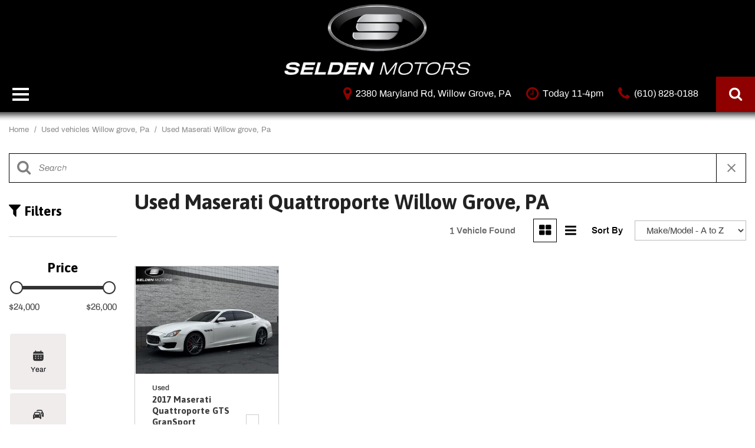

--- FILE ---
content_type: text/html; charset=UTF-8
request_url: https://www.seldenmotors.com/used-maserati-quattroporte-willow-grove-pa
body_size: 107435
content:
<!DOCTYPE html>
<html lang=en>
	<head>
		<title>Used Maserati Quattroporte Willow Grove, PA</title>
		
					<meta charset="utf-8">
			<meta http-equiv="x-dns-prefetch-control" content="on">
			<meta http-equiv="X-UA-Compatible" content="IE=edge"><script type="text/javascript">(window.NREUM||(NREUM={})).init={privacy:{cookies_enabled:true},ajax:{deny_list:["bam.nr-data.net"]},feature_flags:["soft_nav"],distributed_tracing:{enabled:true}};(window.NREUM||(NREUM={})).loader_config={agentID:"1588849595",accountID:"2619171",trustKey:"615165",xpid:"VgAGWFdUCRABUVFRDggHUFwA",licenseKey:"NRJS-d70011842dd3d790d35",applicationID:"1503990681",browserID:"1588849595"};;/*! For license information please see nr-loader-spa-1.308.0.min.js.LICENSE.txt */
(()=>{var e,t,r={384:(e,t,r)=>{"use strict";r.d(t,{NT:()=>a,US:()=>u,Zm:()=>o,bQ:()=>d,dV:()=>c,pV:()=>l});var n=r(6154),i=r(1863),s=r(1910);const a={beacon:"bam.nr-data.net",errorBeacon:"bam.nr-data.net"};function o(){return n.gm.NREUM||(n.gm.NREUM={}),void 0===n.gm.newrelic&&(n.gm.newrelic=n.gm.NREUM),n.gm.NREUM}function c(){let e=o();return e.o||(e.o={ST:n.gm.setTimeout,SI:n.gm.setImmediate||n.gm.setInterval,CT:n.gm.clearTimeout,XHR:n.gm.XMLHttpRequest,REQ:n.gm.Request,EV:n.gm.Event,PR:n.gm.Promise,MO:n.gm.MutationObserver,FETCH:n.gm.fetch,WS:n.gm.WebSocket},(0,s.i)(...Object.values(e.o))),e}function d(e,t){let r=o();r.initializedAgents??={},t.initializedAt={ms:(0,i.t)(),date:new Date},r.initializedAgents[e]=t}function u(e,t){o()[e]=t}function l(){return function(){let e=o();const t=e.info||{};e.info={beacon:a.beacon,errorBeacon:a.errorBeacon,...t}}(),function(){let e=o();const t=e.init||{};e.init={...t}}(),c(),function(){let e=o();const t=e.loader_config||{};e.loader_config={...t}}(),o()}},782:(e,t,r)=>{"use strict";r.d(t,{T:()=>n});const n=r(860).K7.pageViewTiming},860:(e,t,r)=>{"use strict";r.d(t,{$J:()=>u,K7:()=>c,P3:()=>d,XX:()=>i,Yy:()=>o,df:()=>s,qY:()=>n,v4:()=>a});const n="events",i="jserrors",s="browser/blobs",a="rum",o="browser/logs",c={ajax:"ajax",genericEvents:"generic_events",jserrors:i,logging:"logging",metrics:"metrics",pageAction:"page_action",pageViewEvent:"page_view_event",pageViewTiming:"page_view_timing",sessionReplay:"session_replay",sessionTrace:"session_trace",softNav:"soft_navigations",spa:"spa"},d={[c.pageViewEvent]:1,[c.pageViewTiming]:2,[c.metrics]:3,[c.jserrors]:4,[c.spa]:5,[c.ajax]:6,[c.sessionTrace]:7,[c.softNav]:8,[c.sessionReplay]:9,[c.logging]:10,[c.genericEvents]:11},u={[c.pageViewEvent]:a,[c.pageViewTiming]:n,[c.ajax]:n,[c.spa]:n,[c.softNav]:n,[c.metrics]:i,[c.jserrors]:i,[c.sessionTrace]:s,[c.sessionReplay]:s,[c.logging]:o,[c.genericEvents]:"ins"}},944:(e,t,r)=>{"use strict";r.d(t,{R:()=>i});var n=r(3241);function i(e,t){"function"==typeof console.debug&&(console.debug("New Relic Warning: https://github.com/newrelic/newrelic-browser-agent/blob/main/docs/warning-codes.md#".concat(e),t),(0,n.W)({agentIdentifier:null,drained:null,type:"data",name:"warn",feature:"warn",data:{code:e,secondary:t}}))}},993:(e,t,r)=>{"use strict";r.d(t,{A$:()=>s,ET:()=>a,TZ:()=>o,p_:()=>i});var n=r(860);const i={ERROR:"ERROR",WARN:"WARN",INFO:"INFO",DEBUG:"DEBUG",TRACE:"TRACE"},s={OFF:0,ERROR:1,WARN:2,INFO:3,DEBUG:4,TRACE:5},a="log",o=n.K7.logging},1541:(e,t,r)=>{"use strict";r.d(t,{U:()=>i,f:()=>n});const n={MFE:"MFE",BA:"BA"};function i(e,t){if(2!==t?.harvestEndpointVersion)return{};const r=t.agentRef.runtime.appMetadata.agents[0].entityGuid;return e?{"source.id":e.id,"source.name":e.name,"source.type":e.type,"parent.id":e.parent?.id||r,"parent.type":e.parent?.type||n.BA}:{"entity.guid":r,appId:t.agentRef.info.applicationID}}},1687:(e,t,r)=>{"use strict";r.d(t,{Ak:()=>d,Ze:()=>h,x3:()=>u});var n=r(3241),i=r(7836),s=r(3606),a=r(860),o=r(2646);const c={};function d(e,t){const r={staged:!1,priority:a.P3[t]||0};l(e),c[e].get(t)||c[e].set(t,r)}function u(e,t){e&&c[e]&&(c[e].get(t)&&c[e].delete(t),p(e,t,!1),c[e].size&&f(e))}function l(e){if(!e)throw new Error("agentIdentifier required");c[e]||(c[e]=new Map)}function h(e="",t="feature",r=!1){if(l(e),!e||!c[e].get(t)||r)return p(e,t);c[e].get(t).staged=!0,f(e)}function f(e){const t=Array.from(c[e]);t.every(([e,t])=>t.staged)&&(t.sort((e,t)=>e[1].priority-t[1].priority),t.forEach(([t])=>{c[e].delete(t),p(e,t)}))}function p(e,t,r=!0){const a=e?i.ee.get(e):i.ee,c=s.i.handlers;if(!a.aborted&&a.backlog&&c){if((0,n.W)({agentIdentifier:e,type:"lifecycle",name:"drain",feature:t}),r){const e=a.backlog[t],r=c[t];if(r){for(let t=0;e&&t<e.length;++t)g(e[t],r);Object.entries(r).forEach(([e,t])=>{Object.values(t||{}).forEach(t=>{t[0]?.on&&t[0]?.context()instanceof o.y&&t[0].on(e,t[1])})})}}a.isolatedBacklog||delete c[t],a.backlog[t]=null,a.emit("drain-"+t,[])}}function g(e,t){var r=e[1];Object.values(t[r]||{}).forEach(t=>{var r=e[0];if(t[0]===r){var n=t[1],i=e[3],s=e[2];n.apply(i,s)}})}},1738:(e,t,r)=>{"use strict";r.d(t,{U:()=>f,Y:()=>h});var n=r(3241),i=r(9908),s=r(1863),a=r(944),o=r(5701),c=r(3969),d=r(8362),u=r(860),l=r(4261);function h(e,t,r,s){const h=s||r;!h||h[e]&&h[e]!==d.d.prototype[e]||(h[e]=function(){(0,i.p)(c.xV,["API/"+e+"/called"],void 0,u.K7.metrics,r.ee),(0,n.W)({agentIdentifier:r.agentIdentifier,drained:!!o.B?.[r.agentIdentifier],type:"data",name:"api",feature:l.Pl+e,data:{}});try{return t.apply(this,arguments)}catch(e){(0,a.R)(23,e)}})}function f(e,t,r,n,a){const o=e.info;null===r?delete o.jsAttributes[t]:o.jsAttributes[t]=r,(a||null===r)&&(0,i.p)(l.Pl+n,[(0,s.t)(),t,r],void 0,"session",e.ee)}},1741:(e,t,r)=>{"use strict";r.d(t,{W:()=>s});var n=r(944),i=r(4261);class s{#e(e,...t){if(this[e]!==s.prototype[e])return this[e](...t);(0,n.R)(35,e)}addPageAction(e,t){return this.#e(i.hG,e,t)}register(e){return this.#e(i.eY,e)}recordCustomEvent(e,t){return this.#e(i.fF,e,t)}setPageViewName(e,t){return this.#e(i.Fw,e,t)}setCustomAttribute(e,t,r){return this.#e(i.cD,e,t,r)}noticeError(e,t){return this.#e(i.o5,e,t)}setUserId(e,t=!1){return this.#e(i.Dl,e,t)}setApplicationVersion(e){return this.#e(i.nb,e)}setErrorHandler(e){return this.#e(i.bt,e)}addRelease(e,t){return this.#e(i.k6,e,t)}log(e,t){return this.#e(i.$9,e,t)}start(){return this.#e(i.d3)}finished(e){return this.#e(i.BL,e)}recordReplay(){return this.#e(i.CH)}pauseReplay(){return this.#e(i.Tb)}addToTrace(e){return this.#e(i.U2,e)}setCurrentRouteName(e){return this.#e(i.PA,e)}interaction(e){return this.#e(i.dT,e)}wrapLogger(e,t,r){return this.#e(i.Wb,e,t,r)}measure(e,t){return this.#e(i.V1,e,t)}consent(e){return this.#e(i.Pv,e)}}},1863:(e,t,r)=>{"use strict";function n(){return Math.floor(performance.now())}r.d(t,{t:()=>n})},1910:(e,t,r)=>{"use strict";r.d(t,{i:()=>s});var n=r(944);const i=new Map;function s(...e){return e.every(e=>{if(i.has(e))return i.get(e);const t="function"==typeof e?e.toString():"",r=t.includes("[native code]"),s=t.includes("nrWrapper");return r||s||(0,n.R)(64,e?.name||t),i.set(e,r),r})}},2555:(e,t,r)=>{"use strict";r.d(t,{D:()=>o,f:()=>a});var n=r(384),i=r(8122);const s={beacon:n.NT.beacon,errorBeacon:n.NT.errorBeacon,licenseKey:void 0,applicationID:void 0,sa:void 0,queueTime:void 0,applicationTime:void 0,ttGuid:void 0,user:void 0,account:void 0,product:void 0,extra:void 0,jsAttributes:{},userAttributes:void 0,atts:void 0,transactionName:void 0,tNamePlain:void 0};function a(e){try{return!!e.licenseKey&&!!e.errorBeacon&&!!e.applicationID}catch(e){return!1}}const o=e=>(0,i.a)(e,s)},2614:(e,t,r)=>{"use strict";r.d(t,{BB:()=>a,H3:()=>n,g:()=>d,iL:()=>c,tS:()=>o,uh:()=>i,wk:()=>s});const n="NRBA",i="SESSION",s=144e5,a=18e5,o={STARTED:"session-started",PAUSE:"session-pause",RESET:"session-reset",RESUME:"session-resume",UPDATE:"session-update"},c={SAME_TAB:"same-tab",CROSS_TAB:"cross-tab"},d={OFF:0,FULL:1,ERROR:2}},2646:(e,t,r)=>{"use strict";r.d(t,{y:()=>n});class n{constructor(e){this.contextId=e}}},2843:(e,t,r)=>{"use strict";r.d(t,{G:()=>s,u:()=>i});var n=r(3878);function i(e,t=!1,r,i){(0,n.DD)("visibilitychange",function(){if(t)return void("hidden"===document.visibilityState&&e());e(document.visibilityState)},r,i)}function s(e,t,r){(0,n.sp)("pagehide",e,t,r)}},3241:(e,t,r)=>{"use strict";r.d(t,{W:()=>s});var n=r(6154);const i="newrelic";function s(e={}){try{n.gm.dispatchEvent(new CustomEvent(i,{detail:e}))}catch(e){}}},3304:(e,t,r)=>{"use strict";r.d(t,{A:()=>s});var n=r(7836);const i=()=>{const e=new WeakSet;return(t,r)=>{if("object"==typeof r&&null!==r){if(e.has(r))return;e.add(r)}return r}};function s(e){try{return JSON.stringify(e,i())??""}catch(e){try{n.ee.emit("internal-error",[e])}catch(e){}return""}}},3333:(e,t,r)=>{"use strict";r.d(t,{$v:()=>u,TZ:()=>n,Xh:()=>c,Zp:()=>i,kd:()=>d,mq:()=>o,nf:()=>a,qN:()=>s});const n=r(860).K7.genericEvents,i=["auxclick","click","copy","keydown","paste","scrollend"],s=["focus","blur"],a=4,o=1e3,c=2e3,d=["PageAction","UserAction","BrowserPerformance"],u={RESOURCES:"experimental.resources",REGISTER:"register"}},3434:(e,t,r)=>{"use strict";r.d(t,{Jt:()=>s,YM:()=>d});var n=r(7836),i=r(5607);const s="nr@original:".concat(i.W),a=50;var o=Object.prototype.hasOwnProperty,c=!1;function d(e,t){return e||(e=n.ee),r.inPlace=function(e,t,n,i,s){n||(n="");const a="-"===n.charAt(0);for(let o=0;o<t.length;o++){const c=t[o],d=e[c];l(d)||(e[c]=r(d,a?c+n:n,i,c,s))}},r.flag=s,r;function r(t,r,n,c,d){return l(t)?t:(r||(r=""),nrWrapper[s]=t,function(e,t,r){if(Object.defineProperty&&Object.keys)try{return Object.keys(e).forEach(function(r){Object.defineProperty(t,r,{get:function(){return e[r]},set:function(t){return e[r]=t,t}})}),t}catch(e){u([e],r)}for(var n in e)o.call(e,n)&&(t[n]=e[n])}(t,nrWrapper,e),nrWrapper);function nrWrapper(){var s,o,l,h;let f;try{o=this,s=[...arguments],l="function"==typeof n?n(s,o):n||{}}catch(t){u([t,"",[s,o,c],l],e)}i(r+"start",[s,o,c],l,d);const p=performance.now();let g;try{return h=t.apply(o,s),g=performance.now(),h}catch(e){throw g=performance.now(),i(r+"err",[s,o,e],l,d),f=e,f}finally{const e=g-p,t={start:p,end:g,duration:e,isLongTask:e>=a,methodName:c,thrownError:f};t.isLongTask&&i("long-task",[t,o],l,d),i(r+"end",[s,o,h],l,d)}}}function i(r,n,i,s){if(!c||t){var a=c;c=!0;try{e.emit(r,n,i,t,s)}catch(t){u([t,r,n,i],e)}c=a}}}function u(e,t){t||(t=n.ee);try{t.emit("internal-error",e)}catch(e){}}function l(e){return!(e&&"function"==typeof e&&e.apply&&!e[s])}},3606:(e,t,r)=>{"use strict";r.d(t,{i:()=>s});var n=r(9908);s.on=a;var i=s.handlers={};function s(e,t,r,s){a(s||n.d,i,e,t,r)}function a(e,t,r,i,s){s||(s="feature"),e||(e=n.d);var a=t[s]=t[s]||{};(a[r]=a[r]||[]).push([e,i])}},3738:(e,t,r)=>{"use strict";r.d(t,{He:()=>i,Kp:()=>o,Lc:()=>d,Rz:()=>u,TZ:()=>n,bD:()=>s,d3:()=>a,jx:()=>l,sl:()=>h,uP:()=>c});const n=r(860).K7.sessionTrace,i="bstResource",s="resource",a="-start",o="-end",c="fn"+a,d="fn"+o,u="pushState",l=1e3,h=3e4},3785:(e,t,r)=>{"use strict";r.d(t,{R:()=>c,b:()=>d});var n=r(9908),i=r(1863),s=r(860),a=r(3969),o=r(993);function c(e,t,r={},c=o.p_.INFO,d=!0,u,l=(0,i.t)()){(0,n.p)(a.xV,["API/logging/".concat(c.toLowerCase(),"/called")],void 0,s.K7.metrics,e),(0,n.p)(o.ET,[l,t,r,c,d,u],void 0,s.K7.logging,e)}function d(e){return"string"==typeof e&&Object.values(o.p_).some(t=>t===e.toUpperCase().trim())}},3878:(e,t,r)=>{"use strict";function n(e,t){return{capture:e,passive:!1,signal:t}}function i(e,t,r=!1,i){window.addEventListener(e,t,n(r,i))}function s(e,t,r=!1,i){document.addEventListener(e,t,n(r,i))}r.d(t,{DD:()=>s,jT:()=>n,sp:()=>i})},3962:(e,t,r)=>{"use strict";r.d(t,{AM:()=>a,O2:()=>l,OV:()=>s,Qu:()=>h,TZ:()=>c,ih:()=>f,pP:()=>o,t1:()=>u,tC:()=>i,wD:()=>d});var n=r(860);const i=["click","keydown","submit"],s="popstate",a="api",o="initialPageLoad",c=n.K7.softNav,d=5e3,u=500,l={INITIAL_PAGE_LOAD:"",ROUTE_CHANGE:1,UNSPECIFIED:2},h={INTERACTION:1,AJAX:2,CUSTOM_END:3,CUSTOM_TRACER:4},f={IP:"in progress",PF:"pending finish",FIN:"finished",CAN:"cancelled"}},3969:(e,t,r)=>{"use strict";r.d(t,{TZ:()=>n,XG:()=>o,rs:()=>i,xV:()=>a,z_:()=>s});const n=r(860).K7.metrics,i="sm",s="cm",a="storeSupportabilityMetrics",o="storeEventMetrics"},4234:(e,t,r)=>{"use strict";r.d(t,{W:()=>s});var n=r(7836),i=r(1687);class s{constructor(e,t){this.agentIdentifier=e,this.ee=n.ee.get(e),this.featureName=t,this.blocked=!1}deregisterDrain(){(0,i.x3)(this.agentIdentifier,this.featureName)}}},4261:(e,t,r)=>{"use strict";r.d(t,{$9:()=>u,BL:()=>c,CH:()=>p,Dl:()=>R,Fw:()=>w,PA:()=>v,Pl:()=>n,Pv:()=>A,Tb:()=>h,U2:()=>a,V1:()=>E,Wb:()=>T,bt:()=>y,cD:()=>b,d3:()=>x,dT:()=>d,eY:()=>g,fF:()=>f,hG:()=>s,hw:()=>i,k6:()=>o,nb:()=>m,o5:()=>l});const n="api-",i=n+"ixn-",s="addPageAction",a="addToTrace",o="addRelease",c="finished",d="interaction",u="log",l="noticeError",h="pauseReplay",f="recordCustomEvent",p="recordReplay",g="register",m="setApplicationVersion",v="setCurrentRouteName",b="setCustomAttribute",y="setErrorHandler",w="setPageViewName",R="setUserId",x="start",T="wrapLogger",E="measure",A="consent"},5205:(e,t,r)=>{"use strict";r.d(t,{j:()=>S});var n=r(384),i=r(1741);var s=r(2555),a=r(3333);const o=e=>{if(!e||"string"!=typeof e)return!1;try{document.createDocumentFragment().querySelector(e)}catch{return!1}return!0};var c=r(2614),d=r(944),u=r(8122);const l="[data-nr-mask]",h=e=>(0,u.a)(e,(()=>{const e={feature_flags:[],experimental:{allow_registered_children:!1,resources:!1},mask_selector:"*",block_selector:"[data-nr-block]",mask_input_options:{color:!1,date:!1,"datetime-local":!1,email:!1,month:!1,number:!1,range:!1,search:!1,tel:!1,text:!1,time:!1,url:!1,week:!1,textarea:!1,select:!1,password:!0}};return{ajax:{deny_list:void 0,block_internal:!0,enabled:!0,autoStart:!0},api:{get allow_registered_children(){return e.feature_flags.includes(a.$v.REGISTER)||e.experimental.allow_registered_children},set allow_registered_children(t){e.experimental.allow_registered_children=t},duplicate_registered_data:!1},browser_consent_mode:{enabled:!1},distributed_tracing:{enabled:void 0,exclude_newrelic_header:void 0,cors_use_newrelic_header:void 0,cors_use_tracecontext_headers:void 0,allowed_origins:void 0},get feature_flags(){return e.feature_flags},set feature_flags(t){e.feature_flags=t},generic_events:{enabled:!0,autoStart:!0},harvest:{interval:30},jserrors:{enabled:!0,autoStart:!0},logging:{enabled:!0,autoStart:!0},metrics:{enabled:!0,autoStart:!0},obfuscate:void 0,page_action:{enabled:!0},page_view_event:{enabled:!0,autoStart:!0},page_view_timing:{enabled:!0,autoStart:!0},performance:{capture_marks:!1,capture_measures:!1,capture_detail:!0,resources:{get enabled(){return e.feature_flags.includes(a.$v.RESOURCES)||e.experimental.resources},set enabled(t){e.experimental.resources=t},asset_types:[],first_party_domains:[],ignore_newrelic:!0}},privacy:{cookies_enabled:!0},proxy:{assets:void 0,beacon:void 0},session:{expiresMs:c.wk,inactiveMs:c.BB},session_replay:{autoStart:!0,enabled:!1,preload:!1,sampling_rate:10,error_sampling_rate:100,collect_fonts:!1,inline_images:!1,fix_stylesheets:!0,mask_all_inputs:!0,get mask_text_selector(){return e.mask_selector},set mask_text_selector(t){o(t)?e.mask_selector="".concat(t,",").concat(l):""===t||null===t?e.mask_selector=l:(0,d.R)(5,t)},get block_class(){return"nr-block"},get ignore_class(){return"nr-ignore"},get mask_text_class(){return"nr-mask"},get block_selector(){return e.block_selector},set block_selector(t){o(t)?e.block_selector+=",".concat(t):""!==t&&(0,d.R)(6,t)},get mask_input_options(){return e.mask_input_options},set mask_input_options(t){t&&"object"==typeof t?e.mask_input_options={...t,password:!0}:(0,d.R)(7,t)}},session_trace:{enabled:!0,autoStart:!0},soft_navigations:{enabled:!0,autoStart:!0},spa:{enabled:!0,autoStart:!0},ssl:void 0,user_actions:{enabled:!0,elementAttributes:["id","className","tagName","type"]}}})());var f=r(6154),p=r(9324);let g=0;const m={buildEnv:p.F3,distMethod:p.Xs,version:p.xv,originTime:f.WN},v={consented:!1},b={appMetadata:{},get consented(){return this.session?.state?.consent||v.consented},set consented(e){v.consented=e},customTransaction:void 0,denyList:void 0,disabled:!1,harvester:void 0,isolatedBacklog:!1,isRecording:!1,loaderType:void 0,maxBytes:3e4,obfuscator:void 0,onerror:void 0,ptid:void 0,releaseIds:{},session:void 0,timeKeeper:void 0,registeredEntities:[],jsAttributesMetadata:{bytes:0},get harvestCount(){return++g}},y=e=>{const t=(0,u.a)(e,b),r=Object.keys(m).reduce((e,t)=>(e[t]={value:m[t],writable:!1,configurable:!0,enumerable:!0},e),{});return Object.defineProperties(t,r)};var w=r(5701);const R=e=>{const t=e.startsWith("http");e+="/",r.p=t?e:"https://"+e};var x=r(7836),T=r(3241);const E={accountID:void 0,trustKey:void 0,agentID:void 0,licenseKey:void 0,applicationID:void 0,xpid:void 0},A=e=>(0,u.a)(e,E),_=new Set;function S(e,t={},r,a){let{init:o,info:c,loader_config:d,runtime:u={},exposed:l=!0}=t;if(!c){const e=(0,n.pV)();o=e.init,c=e.info,d=e.loader_config}e.init=h(o||{}),e.loader_config=A(d||{}),c.jsAttributes??={},f.bv&&(c.jsAttributes.isWorker=!0),e.info=(0,s.D)(c);const p=e.init,g=[c.beacon,c.errorBeacon];_.has(e.agentIdentifier)||(p.proxy.assets&&(R(p.proxy.assets),g.push(p.proxy.assets)),p.proxy.beacon&&g.push(p.proxy.beacon),e.beacons=[...g],function(e){const t=(0,n.pV)();Object.getOwnPropertyNames(i.W.prototype).forEach(r=>{const n=i.W.prototype[r];if("function"!=typeof n||"constructor"===n)return;let s=t[r];e[r]&&!1!==e.exposed&&"micro-agent"!==e.runtime?.loaderType&&(t[r]=(...t)=>{const n=e[r](...t);return s?s(...t):n})})}(e),(0,n.US)("activatedFeatures",w.B)),u.denyList=[...p.ajax.deny_list||[],...p.ajax.block_internal?g:[]],u.ptid=e.agentIdentifier,u.loaderType=r,e.runtime=y(u),_.has(e.agentIdentifier)||(e.ee=x.ee.get(e.agentIdentifier),e.exposed=l,(0,T.W)({agentIdentifier:e.agentIdentifier,drained:!!w.B?.[e.agentIdentifier],type:"lifecycle",name:"initialize",feature:void 0,data:e.config})),_.add(e.agentIdentifier)}},5270:(e,t,r)=>{"use strict";r.d(t,{Aw:()=>a,SR:()=>s,rF:()=>o});var n=r(384),i=r(7767);function s(e){return!!(0,n.dV)().o.MO&&(0,i.V)(e)&&!0===e?.session_trace.enabled}function a(e){return!0===e?.session_replay.preload&&s(e)}function o(e,t){try{if("string"==typeof t?.type){if("password"===t.type.toLowerCase())return"*".repeat(e?.length||0);if(void 0!==t?.dataset?.nrUnmask||t?.classList?.contains("nr-unmask"))return e}}catch(e){}return"string"==typeof e?e.replace(/[\S]/g,"*"):"*".repeat(e?.length||0)}},5289:(e,t,r)=>{"use strict";r.d(t,{GG:()=>a,Qr:()=>c,sB:()=>o});var n=r(3878),i=r(6389);function s(){return"undefined"==typeof document||"complete"===document.readyState}function a(e,t){if(s())return e();const r=(0,i.J)(e),a=setInterval(()=>{s()&&(clearInterval(a),r())},500);(0,n.sp)("load",r,t)}function o(e){if(s())return e();(0,n.DD)("DOMContentLoaded",e)}function c(e){if(s())return e();(0,n.sp)("popstate",e)}},5607:(e,t,r)=>{"use strict";r.d(t,{W:()=>n});const n=(0,r(9566).bz)()},5701:(e,t,r)=>{"use strict";r.d(t,{B:()=>s,t:()=>a});var n=r(3241);const i=new Set,s={};function a(e,t){const r=t.agentIdentifier;s[r]??={},e&&"object"==typeof e&&(i.has(r)||(t.ee.emit("rumresp",[e]),s[r]=e,i.add(r),(0,n.W)({agentIdentifier:r,loaded:!0,drained:!0,type:"lifecycle",name:"load",feature:void 0,data:e})))}},6154:(e,t,r)=>{"use strict";r.d(t,{OF:()=>d,RI:()=>i,WN:()=>h,bv:()=>s,eN:()=>f,gm:()=>a,lR:()=>l,m:()=>c,mw:()=>o,sb:()=>u});var n=r(1863);const i="undefined"!=typeof window&&!!window.document,s="undefined"!=typeof WorkerGlobalScope&&("undefined"!=typeof self&&self instanceof WorkerGlobalScope&&self.navigator instanceof WorkerNavigator||"undefined"!=typeof globalThis&&globalThis instanceof WorkerGlobalScope&&globalThis.navigator instanceof WorkerNavigator),a=i?window:"undefined"!=typeof WorkerGlobalScope&&("undefined"!=typeof self&&self instanceof WorkerGlobalScope&&self||"undefined"!=typeof globalThis&&globalThis instanceof WorkerGlobalScope&&globalThis),o=Boolean("hidden"===a?.document?.visibilityState),c=""+a?.location,d=/iPad|iPhone|iPod/.test(a.navigator?.userAgent),u=d&&"undefined"==typeof SharedWorker,l=(()=>{const e=a.navigator?.userAgent?.match(/Firefox[/\s](\d+\.\d+)/);return Array.isArray(e)&&e.length>=2?+e[1]:0})(),h=Date.now()-(0,n.t)(),f=()=>"undefined"!=typeof PerformanceNavigationTiming&&a?.performance?.getEntriesByType("navigation")?.[0]?.responseStart},6344:(e,t,r)=>{"use strict";r.d(t,{BB:()=>u,Qb:()=>l,TZ:()=>i,Ug:()=>a,Vh:()=>s,_s:()=>o,bc:()=>d,yP:()=>c});var n=r(2614);const i=r(860).K7.sessionReplay,s="errorDuringReplay",a=.12,o={DomContentLoaded:0,Load:1,FullSnapshot:2,IncrementalSnapshot:3,Meta:4,Custom:5},c={[n.g.ERROR]:15e3,[n.g.FULL]:3e5,[n.g.OFF]:0},d={RESET:{message:"Session was reset",sm:"Reset"},IMPORT:{message:"Recorder failed to import",sm:"Import"},TOO_MANY:{message:"429: Too Many Requests",sm:"Too-Many"},TOO_BIG:{message:"Payload was too large",sm:"Too-Big"},CROSS_TAB:{message:"Session Entity was set to OFF on another tab",sm:"Cross-Tab"},ENTITLEMENTS:{message:"Session Replay is not allowed and will not be started",sm:"Entitlement"}},u=5e3,l={API:"api",RESUME:"resume",SWITCH_TO_FULL:"switchToFull",INITIALIZE:"initialize",PRELOAD:"preload"}},6389:(e,t,r)=>{"use strict";function n(e,t=500,r={}){const n=r?.leading||!1;let i;return(...r)=>{n&&void 0===i&&(e.apply(this,r),i=setTimeout(()=>{i=clearTimeout(i)},t)),n||(clearTimeout(i),i=setTimeout(()=>{e.apply(this,r)},t))}}function i(e){let t=!1;return(...r)=>{t||(t=!0,e.apply(this,r))}}r.d(t,{J:()=>i,s:()=>n})},6630:(e,t,r)=>{"use strict";r.d(t,{T:()=>n});const n=r(860).K7.pageViewEvent},6774:(e,t,r)=>{"use strict";r.d(t,{T:()=>n});const n=r(860).K7.jserrors},7295:(e,t,r)=>{"use strict";r.d(t,{Xv:()=>a,gX:()=>i,iW:()=>s});var n=[];function i(e){if(!e||s(e))return!1;if(0===n.length)return!0;if("*"===n[0].hostname)return!1;for(var t=0;t<n.length;t++){var r=n[t];if(r.hostname.test(e.hostname)&&r.pathname.test(e.pathname))return!1}return!0}function s(e){return void 0===e.hostname}function a(e){if(n=[],e&&e.length)for(var t=0;t<e.length;t++){let r=e[t];if(!r)continue;if("*"===r)return void(n=[{hostname:"*"}]);0===r.indexOf("http://")?r=r.substring(7):0===r.indexOf("https://")&&(r=r.substring(8));const i=r.indexOf("/");let s,a;i>0?(s=r.substring(0,i),a=r.substring(i)):(s=r,a="*");let[c]=s.split(":");n.push({hostname:o(c),pathname:o(a,!0)})}}function o(e,t=!1){const r=e.replace(/[.+?^${}()|[\]\\]/g,e=>"\\"+e).replace(/\*/g,".*?");return new RegExp((t?"^":"")+r+"$")}},7485:(e,t,r)=>{"use strict";r.d(t,{D:()=>i});var n=r(6154);function i(e){if(0===(e||"").indexOf("data:"))return{protocol:"data"};try{const t=new URL(e,location.href),r={port:t.port,hostname:t.hostname,pathname:t.pathname,search:t.search,protocol:t.protocol.slice(0,t.protocol.indexOf(":")),sameOrigin:t.protocol===n.gm?.location?.protocol&&t.host===n.gm?.location?.host};return r.port&&""!==r.port||("http:"===t.protocol&&(r.port="80"),"https:"===t.protocol&&(r.port="443")),r.pathname&&""!==r.pathname?r.pathname.startsWith("/")||(r.pathname="/".concat(r.pathname)):r.pathname="/",r}catch(e){return{}}}},7699:(e,t,r)=>{"use strict";r.d(t,{It:()=>s,KC:()=>o,No:()=>i,qh:()=>a});var n=r(860);const i=16e3,s=1e6,a="SESSION_ERROR",o={[n.K7.logging]:!0,[n.K7.genericEvents]:!1,[n.K7.jserrors]:!1,[n.K7.ajax]:!1}},7767:(e,t,r)=>{"use strict";r.d(t,{V:()=>i});var n=r(6154);const i=e=>n.RI&&!0===e?.privacy.cookies_enabled},7836:(e,t,r)=>{"use strict";r.d(t,{P:()=>o,ee:()=>c});var n=r(384),i=r(8990),s=r(2646),a=r(5607);const o="nr@context:".concat(a.W),c=function e(t,r){var n={},a={},u={},l=!1;try{l=16===r.length&&d.initializedAgents?.[r]?.runtime.isolatedBacklog}catch(e){}var h={on:p,addEventListener:p,removeEventListener:function(e,t){var r=n[e];if(!r)return;for(var i=0;i<r.length;i++)r[i]===t&&r.splice(i,1)},emit:function(e,r,n,i,s){!1!==s&&(s=!0);if(c.aborted&&!i)return;t&&s&&t.emit(e,r,n);var o=f(n);g(e).forEach(e=>{e.apply(o,r)});var d=v()[a[e]];d&&d.push([h,e,r,o]);return o},get:m,listeners:g,context:f,buffer:function(e,t){const r=v();if(t=t||"feature",h.aborted)return;Object.entries(e||{}).forEach(([e,n])=>{a[n]=t,t in r||(r[t]=[])})},abort:function(){h._aborted=!0,Object.keys(h.backlog).forEach(e=>{delete h.backlog[e]})},isBuffering:function(e){return!!v()[a[e]]},debugId:r,backlog:l?{}:t&&"object"==typeof t.backlog?t.backlog:{},isolatedBacklog:l};return Object.defineProperty(h,"aborted",{get:()=>{let e=h._aborted||!1;return e||(t&&(e=t.aborted),e)}}),h;function f(e){return e&&e instanceof s.y?e:e?(0,i.I)(e,o,()=>new s.y(o)):new s.y(o)}function p(e,t){n[e]=g(e).concat(t)}function g(e){return n[e]||[]}function m(t){return u[t]=u[t]||e(h,t)}function v(){return h.backlog}}(void 0,"globalEE"),d=(0,n.Zm)();d.ee||(d.ee=c)},8122:(e,t,r)=>{"use strict";r.d(t,{a:()=>i});var n=r(944);function i(e,t){try{if(!e||"object"!=typeof e)return(0,n.R)(3);if(!t||"object"!=typeof t)return(0,n.R)(4);const r=Object.create(Object.getPrototypeOf(t),Object.getOwnPropertyDescriptors(t)),s=0===Object.keys(r).length?e:r;for(let a in s)if(void 0!==e[a])try{if(null===e[a]){r[a]=null;continue}Array.isArray(e[a])&&Array.isArray(t[a])?r[a]=Array.from(new Set([...e[a],...t[a]])):"object"==typeof e[a]&&"object"==typeof t[a]?r[a]=i(e[a],t[a]):r[a]=e[a]}catch(e){r[a]||(0,n.R)(1,e)}return r}catch(e){(0,n.R)(2,e)}}},8139:(e,t,r)=>{"use strict";r.d(t,{u:()=>h});var n=r(7836),i=r(3434),s=r(8990),a=r(6154);const o={},c=a.gm.XMLHttpRequest,d="addEventListener",u="removeEventListener",l="nr@wrapped:".concat(n.P);function h(e){var t=function(e){return(e||n.ee).get("events")}(e);if(o[t.debugId]++)return t;o[t.debugId]=1;var r=(0,i.YM)(t,!0);function h(e){r.inPlace(e,[d,u],"-",p)}function p(e,t){return e[1]}return"getPrototypeOf"in Object&&(a.RI&&f(document,h),c&&f(c.prototype,h),f(a.gm,h)),t.on(d+"-start",function(e,t){var n=e[1];if(null!==n&&("function"==typeof n||"object"==typeof n)&&"newrelic"!==e[0]){var i=(0,s.I)(n,l,function(){var e={object:function(){if("function"!=typeof n.handleEvent)return;return n.handleEvent.apply(n,arguments)},function:n}[typeof n];return e?r(e,"fn-",null,e.name||"anonymous"):n});this.wrapped=e[1]=i}}),t.on(u+"-start",function(e){e[1]=this.wrapped||e[1]}),t}function f(e,t,...r){let n=e;for(;"object"==typeof n&&!Object.prototype.hasOwnProperty.call(n,d);)n=Object.getPrototypeOf(n);n&&t(n,...r)}},8362:(e,t,r)=>{"use strict";r.d(t,{d:()=>s});var n=r(9566),i=r(1741);class s extends i.W{agentIdentifier=(0,n.LA)(16)}},8374:(e,t,r)=>{r.nc=(()=>{try{return document?.currentScript?.nonce}catch(e){}return""})()},8990:(e,t,r)=>{"use strict";r.d(t,{I:()=>i});var n=Object.prototype.hasOwnProperty;function i(e,t,r){if(n.call(e,t))return e[t];var i=r();if(Object.defineProperty&&Object.keys)try{return Object.defineProperty(e,t,{value:i,writable:!0,enumerable:!1}),i}catch(e){}return e[t]=i,i}},9119:(e,t,r)=>{"use strict";r.d(t,{L:()=>s});var n=/([^?#]*)[^#]*(#[^?]*|$).*/,i=/([^?#]*)().*/;function s(e,t){return e?e.replace(t?n:i,"$1$2"):e}},9300:(e,t,r)=>{"use strict";r.d(t,{T:()=>n});const n=r(860).K7.ajax},9324:(e,t,r)=>{"use strict";r.d(t,{AJ:()=>a,F3:()=>i,Xs:()=>s,Yq:()=>o,xv:()=>n});const n="1.308.0",i="PROD",s="CDN",a="@newrelic/rrweb",o="1.0.1"},9566:(e,t,r)=>{"use strict";r.d(t,{LA:()=>o,ZF:()=>c,bz:()=>a,el:()=>d});var n=r(6154);const i="xxxxxxxx-xxxx-4xxx-yxxx-xxxxxxxxxxxx";function s(e,t){return e?15&e[t]:16*Math.random()|0}function a(){const e=n.gm?.crypto||n.gm?.msCrypto;let t,r=0;return e&&e.getRandomValues&&(t=e.getRandomValues(new Uint8Array(30))),i.split("").map(e=>"x"===e?s(t,r++).toString(16):"y"===e?(3&s()|8).toString(16):e).join("")}function o(e){const t=n.gm?.crypto||n.gm?.msCrypto;let r,i=0;t&&t.getRandomValues&&(r=t.getRandomValues(new Uint8Array(e)));const a=[];for(var o=0;o<e;o++)a.push(s(r,i++).toString(16));return a.join("")}function c(){return o(16)}function d(){return o(32)}},9908:(e,t,r)=>{"use strict";r.d(t,{d:()=>n,p:()=>i});var n=r(7836).ee.get("handle");function i(e,t,r,i,s){s?(s.buffer([e],i),s.emit(e,t,r)):(n.buffer([e],i),n.emit(e,t,r))}}},n={};function i(e){var t=n[e];if(void 0!==t)return t.exports;var s=n[e]={exports:{}};return r[e](s,s.exports,i),s.exports}i.m=r,i.d=(e,t)=>{for(var r in t)i.o(t,r)&&!i.o(e,r)&&Object.defineProperty(e,r,{enumerable:!0,get:t[r]})},i.f={},i.e=e=>Promise.all(Object.keys(i.f).reduce((t,r)=>(i.f[r](e,t),t),[])),i.u=e=>({212:"nr-spa-compressor",249:"nr-spa-recorder",478:"nr-spa"}[e]+"-1.308.0.min.js"),i.o=(e,t)=>Object.prototype.hasOwnProperty.call(e,t),e={},t="NRBA-1.308.0.PROD:",i.l=(r,n,s,a)=>{if(e[r])e[r].push(n);else{var o,c;if(void 0!==s)for(var d=document.getElementsByTagName("script"),u=0;u<d.length;u++){var l=d[u];if(l.getAttribute("src")==r||l.getAttribute("data-webpack")==t+s){o=l;break}}if(!o){c=!0;var h={478:"sha512-RSfSVnmHk59T/uIPbdSE0LPeqcEdF4/+XhfJdBuccH5rYMOEZDhFdtnh6X6nJk7hGpzHd9Ujhsy7lZEz/ORYCQ==",249:"sha512-ehJXhmntm85NSqW4MkhfQqmeKFulra3klDyY0OPDUE+sQ3GokHlPh1pmAzuNy//3j4ac6lzIbmXLvGQBMYmrkg==",212:"sha512-B9h4CR46ndKRgMBcK+j67uSR2RCnJfGefU+A7FrgR/k42ovXy5x/MAVFiSvFxuVeEk/pNLgvYGMp1cBSK/G6Fg=="};(o=document.createElement("script")).charset="utf-8",i.nc&&o.setAttribute("nonce",i.nc),o.setAttribute("data-webpack",t+s),o.src=r,0!==o.src.indexOf(window.location.origin+"/")&&(o.crossOrigin="anonymous"),h[a]&&(o.integrity=h[a])}e[r]=[n];var f=(t,n)=>{o.onerror=o.onload=null,clearTimeout(p);var i=e[r];if(delete e[r],o.parentNode&&o.parentNode.removeChild(o),i&&i.forEach(e=>e(n)),t)return t(n)},p=setTimeout(f.bind(null,void 0,{type:"timeout",target:o}),12e4);o.onerror=f.bind(null,o.onerror),o.onload=f.bind(null,o.onload),c&&document.head.appendChild(o)}},i.r=e=>{"undefined"!=typeof Symbol&&Symbol.toStringTag&&Object.defineProperty(e,Symbol.toStringTag,{value:"Module"}),Object.defineProperty(e,"__esModule",{value:!0})},i.p="https://js-agent.newrelic.com/",(()=>{var e={38:0,788:0};i.f.j=(t,r)=>{var n=i.o(e,t)?e[t]:void 0;if(0!==n)if(n)r.push(n[2]);else{var s=new Promise((r,i)=>n=e[t]=[r,i]);r.push(n[2]=s);var a=i.p+i.u(t),o=new Error;i.l(a,r=>{if(i.o(e,t)&&(0!==(n=e[t])&&(e[t]=void 0),n)){var s=r&&("load"===r.type?"missing":r.type),a=r&&r.target&&r.target.src;o.message="Loading chunk "+t+" failed: ("+s+": "+a+")",o.name="ChunkLoadError",o.type=s,o.request=a,n[1](o)}},"chunk-"+t,t)}};var t=(t,r)=>{var n,s,[a,o,c]=r,d=0;if(a.some(t=>0!==e[t])){for(n in o)i.o(o,n)&&(i.m[n]=o[n]);if(c)c(i)}for(t&&t(r);d<a.length;d++)s=a[d],i.o(e,s)&&e[s]&&e[s][0](),e[s]=0},r=self["webpackChunk:NRBA-1.308.0.PROD"]=self["webpackChunk:NRBA-1.308.0.PROD"]||[];r.forEach(t.bind(null,0)),r.push=t.bind(null,r.push.bind(r))})(),(()=>{"use strict";i(8374);var e=i(8362),t=i(860);const r=Object.values(t.K7);var n=i(5205);var s=i(9908),a=i(1863),o=i(4261),c=i(1738);var d=i(1687),u=i(4234),l=i(5289),h=i(6154),f=i(944),p=i(5270),g=i(7767),m=i(6389),v=i(7699);class b extends u.W{constructor(e,t){super(e.agentIdentifier,t),this.agentRef=e,this.abortHandler=void 0,this.featAggregate=void 0,this.loadedSuccessfully=void 0,this.onAggregateImported=new Promise(e=>{this.loadedSuccessfully=e}),this.deferred=Promise.resolve(),!1===e.init[this.featureName].autoStart?this.deferred=new Promise((t,r)=>{this.ee.on("manual-start-all",(0,m.J)(()=>{(0,d.Ak)(e.agentIdentifier,this.featureName),t()}))}):(0,d.Ak)(e.agentIdentifier,t)}importAggregator(e,t,r={}){if(this.featAggregate)return;const n=async()=>{let n;await this.deferred;try{if((0,g.V)(e.init)){const{setupAgentSession:t}=await i.e(478).then(i.bind(i,8766));n=t(e)}}catch(e){(0,f.R)(20,e),this.ee.emit("internal-error",[e]),(0,s.p)(v.qh,[e],void 0,this.featureName,this.ee)}try{if(!this.#t(this.featureName,n,e.init))return(0,d.Ze)(this.agentIdentifier,this.featureName),void this.loadedSuccessfully(!1);const{Aggregate:i}=await t();this.featAggregate=new i(e,r),e.runtime.harvester.initializedAggregates.push(this.featAggregate),this.loadedSuccessfully(!0)}catch(e){(0,f.R)(34,e),this.abortHandler?.(),(0,d.Ze)(this.agentIdentifier,this.featureName,!0),this.loadedSuccessfully(!1),this.ee&&this.ee.abort()}};h.RI?(0,l.GG)(()=>n(),!0):n()}#t(e,r,n){if(this.blocked)return!1;switch(e){case t.K7.sessionReplay:return(0,p.SR)(n)&&!!r;case t.K7.sessionTrace:return!!r;default:return!0}}}var y=i(6630),w=i(2614),R=i(3241);class x extends b{static featureName=y.T;constructor(e){var t;super(e,y.T),this.setupInspectionEvents(e.agentIdentifier),t=e,(0,c.Y)(o.Fw,function(e,r){"string"==typeof e&&("/"!==e.charAt(0)&&(e="/"+e),t.runtime.customTransaction=(r||"http://custom.transaction")+e,(0,s.p)(o.Pl+o.Fw,[(0,a.t)()],void 0,void 0,t.ee))},t),this.importAggregator(e,()=>i.e(478).then(i.bind(i,2467)))}setupInspectionEvents(e){const t=(t,r)=>{t&&(0,R.W)({agentIdentifier:e,timeStamp:t.timeStamp,loaded:"complete"===t.target.readyState,type:"window",name:r,data:t.target.location+""})};(0,l.sB)(e=>{t(e,"DOMContentLoaded")}),(0,l.GG)(e=>{t(e,"load")}),(0,l.Qr)(e=>{t(e,"navigate")}),this.ee.on(w.tS.UPDATE,(t,r)=>{(0,R.W)({agentIdentifier:e,type:"lifecycle",name:"session",data:r})})}}var T=i(384);class E extends e.d{constructor(e){var t;(super(),h.gm)?(this.features={},(0,T.bQ)(this.agentIdentifier,this),this.desiredFeatures=new Set(e.features||[]),this.desiredFeatures.add(x),(0,n.j)(this,e,e.loaderType||"agent"),t=this,(0,c.Y)(o.cD,function(e,r,n=!1){if("string"==typeof e){if(["string","number","boolean"].includes(typeof r)||null===r)return(0,c.U)(t,e,r,o.cD,n);(0,f.R)(40,typeof r)}else(0,f.R)(39,typeof e)},t),function(e){(0,c.Y)(o.Dl,function(t,r=!1){if("string"!=typeof t&&null!==t)return void(0,f.R)(41,typeof t);const n=e.info.jsAttributes["enduser.id"];r&&null!=n&&n!==t?(0,s.p)(o.Pl+"setUserIdAndResetSession",[t],void 0,"session",e.ee):(0,c.U)(e,"enduser.id",t,o.Dl,!0)},e)}(this),function(e){(0,c.Y)(o.nb,function(t){if("string"==typeof t||null===t)return(0,c.U)(e,"application.version",t,o.nb,!1);(0,f.R)(42,typeof t)},e)}(this),function(e){(0,c.Y)(o.d3,function(){e.ee.emit("manual-start-all")},e)}(this),function(e){(0,c.Y)(o.Pv,function(t=!0){if("boolean"==typeof t){if((0,s.p)(o.Pl+o.Pv,[t],void 0,"session",e.ee),e.runtime.consented=t,t){const t=e.features.page_view_event;t.onAggregateImported.then(e=>{const r=t.featAggregate;e&&!r.sentRum&&r.sendRum()})}}else(0,f.R)(65,typeof t)},e)}(this),this.run()):(0,f.R)(21)}get config(){return{info:this.info,init:this.init,loader_config:this.loader_config,runtime:this.runtime}}get api(){return this}run(){try{const e=function(e){const t={};return r.forEach(r=>{t[r]=!!e[r]?.enabled}),t}(this.init),n=[...this.desiredFeatures];n.sort((e,r)=>t.P3[e.featureName]-t.P3[r.featureName]),n.forEach(r=>{if(!e[r.featureName]&&r.featureName!==t.K7.pageViewEvent)return;if(r.featureName===t.K7.spa)return void(0,f.R)(67);const n=function(e){switch(e){case t.K7.ajax:return[t.K7.jserrors];case t.K7.sessionTrace:return[t.K7.ajax,t.K7.pageViewEvent];case t.K7.sessionReplay:return[t.K7.sessionTrace];case t.K7.pageViewTiming:return[t.K7.pageViewEvent];default:return[]}}(r.featureName).filter(e=>!(e in this.features));n.length>0&&(0,f.R)(36,{targetFeature:r.featureName,missingDependencies:n}),this.features[r.featureName]=new r(this)})}catch(e){(0,f.R)(22,e);for(const e in this.features)this.features[e].abortHandler?.();const t=(0,T.Zm)();delete t.initializedAgents[this.agentIdentifier]?.features,delete this.sharedAggregator;return t.ee.get(this.agentIdentifier).abort(),!1}}}var A=i(2843),_=i(782);class S extends b{static featureName=_.T;constructor(e){super(e,_.T),h.RI&&((0,A.u)(()=>(0,s.p)("docHidden",[(0,a.t)()],void 0,_.T,this.ee),!0),(0,A.G)(()=>(0,s.p)("winPagehide",[(0,a.t)()],void 0,_.T,this.ee)),this.importAggregator(e,()=>i.e(478).then(i.bind(i,9917))))}}var O=i(3969);class I extends b{static featureName=O.TZ;constructor(e){super(e,O.TZ),h.RI&&document.addEventListener("securitypolicyviolation",e=>{(0,s.p)(O.xV,["Generic/CSPViolation/Detected"],void 0,this.featureName,this.ee)}),this.importAggregator(e,()=>i.e(478).then(i.bind(i,6555)))}}var N=i(6774),P=i(3878),k=i(3304);class D{constructor(e,t,r,n,i){this.name="UncaughtError",this.message="string"==typeof e?e:(0,k.A)(e),this.sourceURL=t,this.line=r,this.column=n,this.__newrelic=i}}function C(e){return M(e)?e:new D(void 0!==e?.message?e.message:e,e?.filename||e?.sourceURL,e?.lineno||e?.line,e?.colno||e?.col,e?.__newrelic,e?.cause)}function j(e){const t="Unhandled Promise Rejection: ";if(!e?.reason)return;if(M(e.reason)){try{e.reason.message.startsWith(t)||(e.reason.message=t+e.reason.message)}catch(e){}return C(e.reason)}const r=C(e.reason);return(r.message||"").startsWith(t)||(r.message=t+r.message),r}function L(e){if(e.error instanceof SyntaxError&&!/:\d+$/.test(e.error.stack?.trim())){const t=new D(e.message,e.filename,e.lineno,e.colno,e.error.__newrelic,e.cause);return t.name=SyntaxError.name,t}return M(e.error)?e.error:C(e)}function M(e){return e instanceof Error&&!!e.stack}function H(e,r,n,i,o=(0,a.t)()){"string"==typeof e&&(e=new Error(e)),(0,s.p)("err",[e,o,!1,r,n.runtime.isRecording,void 0,i],void 0,t.K7.jserrors,n.ee),(0,s.p)("uaErr",[],void 0,t.K7.genericEvents,n.ee)}var B=i(1541),K=i(993),W=i(3785);function U(e,{customAttributes:t={},level:r=K.p_.INFO}={},n,i,s=(0,a.t)()){(0,W.R)(n.ee,e,t,r,!1,i,s)}function F(e,r,n,i,c=(0,a.t)()){(0,s.p)(o.Pl+o.hG,[c,e,r,i],void 0,t.K7.genericEvents,n.ee)}function V(e,r,n,i,c=(0,a.t)()){const{start:d,end:u,customAttributes:l}=r||{},h={customAttributes:l||{}};if("object"!=typeof h.customAttributes||"string"!=typeof e||0===e.length)return void(0,f.R)(57);const p=(e,t)=>null==e?t:"number"==typeof e?e:e instanceof PerformanceMark?e.startTime:Number.NaN;if(h.start=p(d,0),h.end=p(u,c),Number.isNaN(h.start)||Number.isNaN(h.end))(0,f.R)(57);else{if(h.duration=h.end-h.start,!(h.duration<0))return(0,s.p)(o.Pl+o.V1,[h,e,i],void 0,t.K7.genericEvents,n.ee),h;(0,f.R)(58)}}function G(e,r={},n,i,c=(0,a.t)()){(0,s.p)(o.Pl+o.fF,[c,e,r,i],void 0,t.K7.genericEvents,n.ee)}function z(e){(0,c.Y)(o.eY,function(t){return Y(e,t)},e)}function Y(e,r,n){(0,f.R)(54,"newrelic.register"),r||={},r.type=B.f.MFE,r.licenseKey||=e.info.licenseKey,r.blocked=!1,r.parent=n||{},Array.isArray(r.tags)||(r.tags=[]);const i={};r.tags.forEach(e=>{"name"!==e&&"id"!==e&&(i["source.".concat(e)]=!0)}),r.isolated??=!0;let o=()=>{};const c=e.runtime.registeredEntities;if(!r.isolated){const e=c.find(({metadata:{target:{id:e}}})=>e===r.id&&!r.isolated);if(e)return e}const d=e=>{r.blocked=!0,o=e};function u(e){return"string"==typeof e&&!!e.trim()&&e.trim().length<501||"number"==typeof e}e.init.api.allow_registered_children||d((0,m.J)(()=>(0,f.R)(55))),u(r.id)&&u(r.name)||d((0,m.J)(()=>(0,f.R)(48,r)));const l={addPageAction:(t,n={})=>g(F,[t,{...i,...n},e],r),deregister:()=>{d((0,m.J)(()=>(0,f.R)(68)))},log:(t,n={})=>g(U,[t,{...n,customAttributes:{...i,...n.customAttributes||{}}},e],r),measure:(t,n={})=>g(V,[t,{...n,customAttributes:{...i,...n.customAttributes||{}}},e],r),noticeError:(t,n={})=>g(H,[t,{...i,...n},e],r),register:(t={})=>g(Y,[e,t],l.metadata.target),recordCustomEvent:(t,n={})=>g(G,[t,{...i,...n},e],r),setApplicationVersion:e=>p("application.version",e),setCustomAttribute:(e,t)=>p(e,t),setUserId:e=>p("enduser.id",e),metadata:{customAttributes:i,target:r}},h=()=>(r.blocked&&o(),r.blocked);h()||c.push(l);const p=(e,t)=>{h()||(i[e]=t)},g=(r,n,i)=>{if(h())return;const o=(0,a.t)();(0,s.p)(O.xV,["API/register/".concat(r.name,"/called")],void 0,t.K7.metrics,e.ee);try{if(e.init.api.duplicate_registered_data&&"register"!==r.name){let e=n;if(n[1]instanceof Object){const t={"child.id":i.id,"child.type":i.type};e="customAttributes"in n[1]?[n[0],{...n[1],customAttributes:{...n[1].customAttributes,...t}},...n.slice(2)]:[n[0],{...n[1],...t},...n.slice(2)]}r(...e,void 0,o)}return r(...n,i,o)}catch(e){(0,f.R)(50,e)}};return l}class Z extends b{static featureName=N.T;constructor(e){var t;super(e,N.T),t=e,(0,c.Y)(o.o5,(e,r)=>H(e,r,t),t),function(e){(0,c.Y)(o.bt,function(t){e.runtime.onerror=t},e)}(e),function(e){let t=0;(0,c.Y)(o.k6,function(e,r){++t>10||(this.runtime.releaseIds[e.slice(-200)]=(""+r).slice(-200))},e)}(e),z(e);try{this.removeOnAbort=new AbortController}catch(e){}this.ee.on("internal-error",(t,r)=>{this.abortHandler&&(0,s.p)("ierr",[C(t),(0,a.t)(),!0,{},e.runtime.isRecording,r],void 0,this.featureName,this.ee)}),h.gm.addEventListener("unhandledrejection",t=>{this.abortHandler&&(0,s.p)("err",[j(t),(0,a.t)(),!1,{unhandledPromiseRejection:1},e.runtime.isRecording],void 0,this.featureName,this.ee)},(0,P.jT)(!1,this.removeOnAbort?.signal)),h.gm.addEventListener("error",t=>{this.abortHandler&&(0,s.p)("err",[L(t),(0,a.t)(),!1,{},e.runtime.isRecording],void 0,this.featureName,this.ee)},(0,P.jT)(!1,this.removeOnAbort?.signal)),this.abortHandler=this.#r,this.importAggregator(e,()=>i.e(478).then(i.bind(i,2176)))}#r(){this.removeOnAbort?.abort(),this.abortHandler=void 0}}var q=i(8990);let X=1;function J(e){const t=typeof e;return!e||"object"!==t&&"function"!==t?-1:e===h.gm?0:(0,q.I)(e,"nr@id",function(){return X++})}function Q(e){if("string"==typeof e&&e.length)return e.length;if("object"==typeof e){if("undefined"!=typeof ArrayBuffer&&e instanceof ArrayBuffer&&e.byteLength)return e.byteLength;if("undefined"!=typeof Blob&&e instanceof Blob&&e.size)return e.size;if(!("undefined"!=typeof FormData&&e instanceof FormData))try{return(0,k.A)(e).length}catch(e){return}}}var ee=i(8139),te=i(7836),re=i(3434);const ne={},ie=["open","send"];function se(e){var t=e||te.ee;const r=function(e){return(e||te.ee).get("xhr")}(t);if(void 0===h.gm.XMLHttpRequest)return r;if(ne[r.debugId]++)return r;ne[r.debugId]=1,(0,ee.u)(t);var n=(0,re.YM)(r),i=h.gm.XMLHttpRequest,s=h.gm.MutationObserver,a=h.gm.Promise,o=h.gm.setInterval,c="readystatechange",d=["onload","onerror","onabort","onloadstart","onloadend","onprogress","ontimeout"],u=[],l=h.gm.XMLHttpRequest=function(e){const t=new i(e),s=r.context(t);try{r.emit("new-xhr",[t],s),t.addEventListener(c,(a=s,function(){var e=this;e.readyState>3&&!a.resolved&&(a.resolved=!0,r.emit("xhr-resolved",[],e)),n.inPlace(e,d,"fn-",y)}),(0,P.jT)(!1))}catch(e){(0,f.R)(15,e);try{r.emit("internal-error",[e])}catch(e){}}var a;return t};function p(e,t){n.inPlace(t,["onreadystatechange"],"fn-",y)}if(function(e,t){for(var r in e)t[r]=e[r]}(i,l),l.prototype=i.prototype,n.inPlace(l.prototype,ie,"-xhr-",y),r.on("send-xhr-start",function(e,t){p(e,t),function(e){u.push(e),s&&(g?g.then(b):o?o(b):(m=-m,v.data=m))}(t)}),r.on("open-xhr-start",p),s){var g=a&&a.resolve();if(!o&&!a){var m=1,v=document.createTextNode(m);new s(b).observe(v,{characterData:!0})}}else t.on("fn-end",function(e){e[0]&&e[0].type===c||b()});function b(){for(var e=0;e<u.length;e++)p(0,u[e]);u.length&&(u=[])}function y(e,t){return t}return r}var ae="fetch-",oe=ae+"body-",ce=["arrayBuffer","blob","json","text","formData"],de=h.gm.Request,ue=h.gm.Response,le="prototype";const he={};function fe(e){const t=function(e){return(e||te.ee).get("fetch")}(e);if(!(de&&ue&&h.gm.fetch))return t;if(he[t.debugId]++)return t;function r(e,r,n){var i=e[r];"function"==typeof i&&(e[r]=function(){var e,r=[...arguments],s={};t.emit(n+"before-start",[r],s),s[te.P]&&s[te.P].dt&&(e=s[te.P].dt);var a=i.apply(this,r);return t.emit(n+"start",[r,e],a),a.then(function(e){return t.emit(n+"end",[null,e],a),e},function(e){throw t.emit(n+"end",[e],a),e})})}return he[t.debugId]=1,ce.forEach(e=>{r(de[le],e,oe),r(ue[le],e,oe)}),r(h.gm,"fetch",ae),t.on(ae+"end",function(e,r){var n=this;if(r){var i=r.headers.get("content-length");null!==i&&(n.rxSize=i),t.emit(ae+"done",[null,r],n)}else t.emit(ae+"done",[e],n)}),t}var pe=i(7485),ge=i(9566);class me{constructor(e){this.agentRef=e}generateTracePayload(e){const t=this.agentRef.loader_config;if(!this.shouldGenerateTrace(e)||!t)return null;var r=(t.accountID||"").toString()||null,n=(t.agentID||"").toString()||null,i=(t.trustKey||"").toString()||null;if(!r||!n)return null;var s=(0,ge.ZF)(),a=(0,ge.el)(),o=Date.now(),c={spanId:s,traceId:a,timestamp:o};return(e.sameOrigin||this.isAllowedOrigin(e)&&this.useTraceContextHeadersForCors())&&(c.traceContextParentHeader=this.generateTraceContextParentHeader(s,a),c.traceContextStateHeader=this.generateTraceContextStateHeader(s,o,r,n,i)),(e.sameOrigin&&!this.excludeNewrelicHeader()||!e.sameOrigin&&this.isAllowedOrigin(e)&&this.useNewrelicHeaderForCors())&&(c.newrelicHeader=this.generateTraceHeader(s,a,o,r,n,i)),c}generateTraceContextParentHeader(e,t){return"00-"+t+"-"+e+"-01"}generateTraceContextStateHeader(e,t,r,n,i){return i+"@nr=0-1-"+r+"-"+n+"-"+e+"----"+t}generateTraceHeader(e,t,r,n,i,s){if(!("function"==typeof h.gm?.btoa))return null;var a={v:[0,1],d:{ty:"Browser",ac:n,ap:i,id:e,tr:t,ti:r}};return s&&n!==s&&(a.d.tk=s),btoa((0,k.A)(a))}shouldGenerateTrace(e){return this.agentRef.init?.distributed_tracing?.enabled&&this.isAllowedOrigin(e)}isAllowedOrigin(e){var t=!1;const r=this.agentRef.init?.distributed_tracing;if(e.sameOrigin)t=!0;else if(r?.allowed_origins instanceof Array)for(var n=0;n<r.allowed_origins.length;n++){var i=(0,pe.D)(r.allowed_origins[n]);if(e.hostname===i.hostname&&e.protocol===i.protocol&&e.port===i.port){t=!0;break}}return t}excludeNewrelicHeader(){var e=this.agentRef.init?.distributed_tracing;return!!e&&!!e.exclude_newrelic_header}useNewrelicHeaderForCors(){var e=this.agentRef.init?.distributed_tracing;return!!e&&!1!==e.cors_use_newrelic_header}useTraceContextHeadersForCors(){var e=this.agentRef.init?.distributed_tracing;return!!e&&!!e.cors_use_tracecontext_headers}}var ve=i(9300),be=i(7295);function ye(e){return"string"==typeof e?e:e instanceof(0,T.dV)().o.REQ?e.url:h.gm?.URL&&e instanceof URL?e.href:void 0}var we=["load","error","abort","timeout"],Re=we.length,xe=(0,T.dV)().o.REQ,Te=(0,T.dV)().o.XHR;const Ee="X-NewRelic-App-Data";class Ae extends b{static featureName=ve.T;constructor(e){super(e,ve.T),this.dt=new me(e),this.handler=(e,t,r,n)=>(0,s.p)(e,t,r,n,this.ee);try{const e={xmlhttprequest:"xhr",fetch:"fetch",beacon:"beacon"};h.gm?.performance?.getEntriesByType("resource").forEach(r=>{if(r.initiatorType in e&&0!==r.responseStatus){const n={status:r.responseStatus},i={rxSize:r.transferSize,duration:Math.floor(r.duration),cbTime:0};_e(n,r.name),this.handler("xhr",[n,i,r.startTime,r.responseEnd,e[r.initiatorType]],void 0,t.K7.ajax)}})}catch(e){}fe(this.ee),se(this.ee),function(e,r,n,i){function o(e){var t=this;t.totalCbs=0,t.called=0,t.cbTime=0,t.end=T,t.ended=!1,t.xhrGuids={},t.lastSize=null,t.loadCaptureCalled=!1,t.params=this.params||{},t.metrics=this.metrics||{},t.latestLongtaskEnd=0,e.addEventListener("load",function(r){E(t,e)},(0,P.jT)(!1)),h.lR||e.addEventListener("progress",function(e){t.lastSize=e.loaded},(0,P.jT)(!1))}function c(e){this.params={method:e[0]},_e(this,e[1]),this.metrics={}}function d(t,r){e.loader_config.xpid&&this.sameOrigin&&r.setRequestHeader("X-NewRelic-ID",e.loader_config.xpid);var n=i.generateTracePayload(this.parsedOrigin);if(n){var s=!1;n.newrelicHeader&&(r.setRequestHeader("newrelic",n.newrelicHeader),s=!0),n.traceContextParentHeader&&(r.setRequestHeader("traceparent",n.traceContextParentHeader),n.traceContextStateHeader&&r.setRequestHeader("tracestate",n.traceContextStateHeader),s=!0),s&&(this.dt=n)}}function u(e,t){var n=this.metrics,i=e[0],s=this;if(n&&i){var o=Q(i);o&&(n.txSize=o)}this.startTime=(0,a.t)(),this.body=i,this.listener=function(e){try{"abort"!==e.type||s.loadCaptureCalled||(s.params.aborted=!0),("load"!==e.type||s.called===s.totalCbs&&(s.onloadCalled||"function"!=typeof t.onload)&&"function"==typeof s.end)&&s.end(t)}catch(e){try{r.emit("internal-error",[e])}catch(e){}}};for(var c=0;c<Re;c++)t.addEventListener(we[c],this.listener,(0,P.jT)(!1))}function l(e,t,r){this.cbTime+=e,t?this.onloadCalled=!0:this.called+=1,this.called!==this.totalCbs||!this.onloadCalled&&"function"==typeof r.onload||"function"!=typeof this.end||this.end(r)}function f(e,t){var r=""+J(e)+!!t;this.xhrGuids&&!this.xhrGuids[r]&&(this.xhrGuids[r]=!0,this.totalCbs+=1)}function p(e,t){var r=""+J(e)+!!t;this.xhrGuids&&this.xhrGuids[r]&&(delete this.xhrGuids[r],this.totalCbs-=1)}function g(){this.endTime=(0,a.t)()}function m(e,t){t instanceof Te&&"load"===e[0]&&r.emit("xhr-load-added",[e[1],e[2]],t)}function v(e,t){t instanceof Te&&"load"===e[0]&&r.emit("xhr-load-removed",[e[1],e[2]],t)}function b(e,t,r){t instanceof Te&&("onload"===r&&(this.onload=!0),("load"===(e[0]&&e[0].type)||this.onload)&&(this.xhrCbStart=(0,a.t)()))}function y(e,t){this.xhrCbStart&&r.emit("xhr-cb-time",[(0,a.t)()-this.xhrCbStart,this.onload,t],t)}function w(e){var t,r=e[1]||{};if("string"==typeof e[0]?0===(t=e[0]).length&&h.RI&&(t=""+h.gm.location.href):e[0]&&e[0].url?t=e[0].url:h.gm?.URL&&e[0]&&e[0]instanceof URL?t=e[0].href:"function"==typeof e[0].toString&&(t=e[0].toString()),"string"==typeof t&&0!==t.length){t&&(this.parsedOrigin=(0,pe.D)(t),this.sameOrigin=this.parsedOrigin.sameOrigin);var n=i.generateTracePayload(this.parsedOrigin);if(n&&(n.newrelicHeader||n.traceContextParentHeader))if(e[0]&&e[0].headers)o(e[0].headers,n)&&(this.dt=n);else{var s={};for(var a in r)s[a]=r[a];s.headers=new Headers(r.headers||{}),o(s.headers,n)&&(this.dt=n),e.length>1?e[1]=s:e.push(s)}}function o(e,t){var r=!1;return t.newrelicHeader&&(e.set("newrelic",t.newrelicHeader),r=!0),t.traceContextParentHeader&&(e.set("traceparent",t.traceContextParentHeader),t.traceContextStateHeader&&e.set("tracestate",t.traceContextStateHeader),r=!0),r}}function R(e,t){this.params={},this.metrics={},this.startTime=(0,a.t)(),this.dt=t,e.length>=1&&(this.target=e[0]),e.length>=2&&(this.opts=e[1]);var r=this.opts||{},n=this.target;_e(this,ye(n));var i=(""+(n&&n instanceof xe&&n.method||r.method||"GET")).toUpperCase();this.params.method=i,this.body=r.body,this.txSize=Q(r.body)||0}function x(e,r){if(this.endTime=(0,a.t)(),this.params||(this.params={}),(0,be.iW)(this.params))return;let i;this.params.status=r?r.status:0,"string"==typeof this.rxSize&&this.rxSize.length>0&&(i=+this.rxSize);const s={txSize:this.txSize,rxSize:i,duration:(0,a.t)()-this.startTime};n("xhr",[this.params,s,this.startTime,this.endTime,"fetch"],this,t.K7.ajax)}function T(e){const r=this.params,i=this.metrics;if(!this.ended){this.ended=!0;for(let t=0;t<Re;t++)e.removeEventListener(we[t],this.listener,!1);r.aborted||(0,be.iW)(r)||(i.duration=(0,a.t)()-this.startTime,this.loadCaptureCalled||4!==e.readyState?null==r.status&&(r.status=0):E(this,e),i.cbTime=this.cbTime,n("xhr",[r,i,this.startTime,this.endTime,"xhr"],this,t.K7.ajax))}}function E(e,n){e.params.status=n.status;var i=function(e,t){var r=e.responseType;return"json"===r&&null!==t?t:"arraybuffer"===r||"blob"===r||"json"===r?Q(e.response):"text"===r||""===r||void 0===r?Q(e.responseText):void 0}(n,e.lastSize);if(i&&(e.metrics.rxSize=i),e.sameOrigin&&n.getAllResponseHeaders().indexOf(Ee)>=0){var a=n.getResponseHeader(Ee);a&&((0,s.p)(O.rs,["Ajax/CrossApplicationTracing/Header/Seen"],void 0,t.K7.metrics,r),e.params.cat=a.split(", ").pop())}e.loadCaptureCalled=!0}r.on("new-xhr",o),r.on("open-xhr-start",c),r.on("open-xhr-end",d),r.on("send-xhr-start",u),r.on("xhr-cb-time",l),r.on("xhr-load-added",f),r.on("xhr-load-removed",p),r.on("xhr-resolved",g),r.on("addEventListener-end",m),r.on("removeEventListener-end",v),r.on("fn-end",y),r.on("fetch-before-start",w),r.on("fetch-start",R),r.on("fn-start",b),r.on("fetch-done",x)}(e,this.ee,this.handler,this.dt),this.importAggregator(e,()=>i.e(478).then(i.bind(i,3845)))}}function _e(e,t){var r=(0,pe.D)(t),n=e.params||e;n.hostname=r.hostname,n.port=r.port,n.protocol=r.protocol,n.host=r.hostname+":"+r.port,n.pathname=r.pathname,e.parsedOrigin=r,e.sameOrigin=r.sameOrigin}const Se={},Oe=["pushState","replaceState"];function Ie(e){const t=function(e){return(e||te.ee).get("history")}(e);return!h.RI||Se[t.debugId]++||(Se[t.debugId]=1,(0,re.YM)(t).inPlace(window.history,Oe,"-")),t}var Ne=i(3738);function Pe(e){(0,c.Y)(o.BL,function(r=Date.now()){const n=r-h.WN;n<0&&(0,f.R)(62,r),(0,s.p)(O.XG,[o.BL,{time:n}],void 0,t.K7.metrics,e.ee),e.addToTrace({name:o.BL,start:r,origin:"nr"}),(0,s.p)(o.Pl+o.hG,[n,o.BL],void 0,t.K7.genericEvents,e.ee)},e)}const{He:ke,bD:De,d3:Ce,Kp:je,TZ:Le,Lc:Me,uP:He,Rz:Be}=Ne;class Ke extends b{static featureName=Le;constructor(e){var r;super(e,Le),r=e,(0,c.Y)(o.U2,function(e){if(!(e&&"object"==typeof e&&e.name&&e.start))return;const n={n:e.name,s:e.start-h.WN,e:(e.end||e.start)-h.WN,o:e.origin||"",t:"api"};n.s<0||n.e<0||n.e<n.s?(0,f.R)(61,{start:n.s,end:n.e}):(0,s.p)("bstApi",[n],void 0,t.K7.sessionTrace,r.ee)},r),Pe(e);if(!(0,g.V)(e.init))return void this.deregisterDrain();const n=this.ee;let d;Ie(n),this.eventsEE=(0,ee.u)(n),this.eventsEE.on(He,function(e,t){this.bstStart=(0,a.t)()}),this.eventsEE.on(Me,function(e,r){(0,s.p)("bst",[e[0],r,this.bstStart,(0,a.t)()],void 0,t.K7.sessionTrace,n)}),n.on(Be+Ce,function(e){this.time=(0,a.t)(),this.startPath=location.pathname+location.hash}),n.on(Be+je,function(e){(0,s.p)("bstHist",[location.pathname+location.hash,this.startPath,this.time],void 0,t.K7.sessionTrace,n)});try{d=new PerformanceObserver(e=>{const r=e.getEntries();(0,s.p)(ke,[r],void 0,t.K7.sessionTrace,n)}),d.observe({type:De,buffered:!0})}catch(e){}this.importAggregator(e,()=>i.e(478).then(i.bind(i,6974)),{resourceObserver:d})}}var We=i(6344);class Ue extends b{static featureName=We.TZ;#n;recorder;constructor(e){var r;let n;super(e,We.TZ),r=e,(0,c.Y)(o.CH,function(){(0,s.p)(o.CH,[],void 0,t.K7.sessionReplay,r.ee)},r),function(e){(0,c.Y)(o.Tb,function(){(0,s.p)(o.Tb,[],void 0,t.K7.sessionReplay,e.ee)},e)}(e);try{n=JSON.parse(localStorage.getItem("".concat(w.H3,"_").concat(w.uh)))}catch(e){}(0,p.SR)(e.init)&&this.ee.on(o.CH,()=>this.#i()),this.#s(n)&&this.importRecorder().then(e=>{e.startRecording(We.Qb.PRELOAD,n?.sessionReplayMode)}),this.importAggregator(this.agentRef,()=>i.e(478).then(i.bind(i,6167)),this),this.ee.on("err",e=>{this.blocked||this.agentRef.runtime.isRecording&&(this.errorNoticed=!0,(0,s.p)(We.Vh,[e],void 0,this.featureName,this.ee))})}#s(e){return e&&(e.sessionReplayMode===w.g.FULL||e.sessionReplayMode===w.g.ERROR)||(0,p.Aw)(this.agentRef.init)}importRecorder(){return this.recorder?Promise.resolve(this.recorder):(this.#n??=Promise.all([i.e(478),i.e(249)]).then(i.bind(i,4866)).then(({Recorder:e})=>(this.recorder=new e(this),this.recorder)).catch(e=>{throw this.ee.emit("internal-error",[e]),this.blocked=!0,e}),this.#n)}#i(){this.blocked||(this.featAggregate?this.featAggregate.mode!==w.g.FULL&&this.featAggregate.initializeRecording(w.g.FULL,!0,We.Qb.API):this.importRecorder().then(()=>{this.recorder.startRecording(We.Qb.API,w.g.FULL)}))}}var Fe=i(3962);class Ve extends b{static featureName=Fe.TZ;constructor(e){if(super(e,Fe.TZ),function(e){const r=e.ee.get("tracer");function n(){}(0,c.Y)(o.dT,function(e){return(new n).get("object"==typeof e?e:{})},e);const i=n.prototype={createTracer:function(n,i){var o={},c=this,d="function"==typeof i;return(0,s.p)(O.xV,["API/createTracer/called"],void 0,t.K7.metrics,e.ee),function(){if(r.emit((d?"":"no-")+"fn-start",[(0,a.t)(),c,d],o),d)try{return i.apply(this,arguments)}catch(e){const t="string"==typeof e?new Error(e):e;throw r.emit("fn-err",[arguments,this,t],o),t}finally{r.emit("fn-end",[(0,a.t)()],o)}}}};["actionText","setName","setAttribute","save","ignore","onEnd","getContext","end","get"].forEach(r=>{c.Y.apply(this,[r,function(){return(0,s.p)(o.hw+r,[performance.now(),...arguments],this,t.K7.softNav,e.ee),this},e,i])}),(0,c.Y)(o.PA,function(){(0,s.p)(o.hw+"routeName",[performance.now(),...arguments],void 0,t.K7.softNav,e.ee)},e)}(e),!h.RI||!(0,T.dV)().o.MO)return;const r=Ie(this.ee);try{this.removeOnAbort=new AbortController}catch(e){}Fe.tC.forEach(e=>{(0,P.sp)(e,e=>{l(e)},!0,this.removeOnAbort?.signal)});const n=()=>(0,s.p)("newURL",[(0,a.t)(),""+window.location],void 0,this.featureName,this.ee);r.on("pushState-end",n),r.on("replaceState-end",n),(0,P.sp)(Fe.OV,e=>{l(e),(0,s.p)("newURL",[e.timeStamp,""+window.location],void 0,this.featureName,this.ee)},!0,this.removeOnAbort?.signal);let d=!1;const u=new((0,T.dV)().o.MO)((e,t)=>{d||(d=!0,requestAnimationFrame(()=>{(0,s.p)("newDom",[(0,a.t)()],void 0,this.featureName,this.ee),d=!1}))}),l=(0,m.s)(e=>{"loading"!==document.readyState&&((0,s.p)("newUIEvent",[e],void 0,this.featureName,this.ee),u.observe(document.body,{attributes:!0,childList:!0,subtree:!0,characterData:!0}))},100,{leading:!0});this.abortHandler=function(){this.removeOnAbort?.abort(),u.disconnect(),this.abortHandler=void 0},this.importAggregator(e,()=>i.e(478).then(i.bind(i,4393)),{domObserver:u})}}var Ge=i(3333),ze=i(9119);const Ye={},Ze=new Set;function qe(e){return"string"==typeof e?{type:"string",size:(new TextEncoder).encode(e).length}:e instanceof ArrayBuffer?{type:"ArrayBuffer",size:e.byteLength}:e instanceof Blob?{type:"Blob",size:e.size}:e instanceof DataView?{type:"DataView",size:e.byteLength}:ArrayBuffer.isView(e)?{type:"TypedArray",size:e.byteLength}:{type:"unknown",size:0}}class Xe{constructor(e,t){this.timestamp=(0,a.t)(),this.currentUrl=(0,ze.L)(window.location.href),this.socketId=(0,ge.LA)(8),this.requestedUrl=(0,ze.L)(e),this.requestedProtocols=Array.isArray(t)?t.join(","):t||"",this.openedAt=void 0,this.protocol=void 0,this.extensions=void 0,this.binaryType=void 0,this.messageOrigin=void 0,this.messageCount=0,this.messageBytes=0,this.messageBytesMin=0,this.messageBytesMax=0,this.messageTypes=void 0,this.sendCount=0,this.sendBytes=0,this.sendBytesMin=0,this.sendBytesMax=0,this.sendTypes=void 0,this.closedAt=void 0,this.closeCode=void 0,this.closeReason="unknown",this.closeWasClean=void 0,this.connectedDuration=0,this.hasErrors=void 0}}class $e extends b{static featureName=Ge.TZ;constructor(e){super(e,Ge.TZ);const r=e.init.feature_flags.includes("websockets"),n=[e.init.page_action.enabled,e.init.performance.capture_marks,e.init.performance.capture_measures,e.init.performance.resources.enabled,e.init.user_actions.enabled,r];var d;let u,l;if(d=e,(0,c.Y)(o.hG,(e,t)=>F(e,t,d),d),function(e){(0,c.Y)(o.fF,(t,r)=>G(t,r,e),e)}(e),Pe(e),z(e),function(e){(0,c.Y)(o.V1,(t,r)=>V(t,r,e),e)}(e),r&&(l=function(e){if(!(0,T.dV)().o.WS)return e;const t=e.get("websockets");if(Ye[t.debugId]++)return t;Ye[t.debugId]=1,(0,A.G)(()=>{const e=(0,a.t)();Ze.forEach(r=>{r.nrData.closedAt=e,r.nrData.closeCode=1001,r.nrData.closeReason="Page navigating away",r.nrData.closeWasClean=!1,r.nrData.openedAt&&(r.nrData.connectedDuration=e-r.nrData.openedAt),t.emit("ws",[r.nrData],r)})});class r extends WebSocket{static name="WebSocket";static toString(){return"function WebSocket() { [native code] }"}toString(){return"[object WebSocket]"}get[Symbol.toStringTag](){return r.name}#a(e){(e.__newrelic??={}).socketId=this.nrData.socketId,this.nrData.hasErrors??=!0}constructor(...e){super(...e),this.nrData=new Xe(e[0],e[1]),this.addEventListener("open",()=>{this.nrData.openedAt=(0,a.t)(),["protocol","extensions","binaryType"].forEach(e=>{this.nrData[e]=this[e]}),Ze.add(this)}),this.addEventListener("message",e=>{const{type:t,size:r}=qe(e.data);this.nrData.messageOrigin??=(0,ze.L)(e.origin),this.nrData.messageCount++,this.nrData.messageBytes+=r,this.nrData.messageBytesMin=Math.min(this.nrData.messageBytesMin||1/0,r),this.nrData.messageBytesMax=Math.max(this.nrData.messageBytesMax,r),(this.nrData.messageTypes??"").includes(t)||(this.nrData.messageTypes=this.nrData.messageTypes?"".concat(this.nrData.messageTypes,",").concat(t):t)}),this.addEventListener("close",e=>{this.nrData.closedAt=(0,a.t)(),this.nrData.closeCode=e.code,e.reason&&(this.nrData.closeReason=e.reason),this.nrData.closeWasClean=e.wasClean,this.nrData.connectedDuration=this.nrData.closedAt-this.nrData.openedAt,Ze.delete(this),t.emit("ws",[this.nrData],this)})}addEventListener(e,t,...r){const n=this,i="function"==typeof t?function(...e){try{return t.apply(this,e)}catch(e){throw n.#a(e),e}}:t?.handleEvent?{handleEvent:function(...e){try{return t.handleEvent.apply(t,e)}catch(e){throw n.#a(e),e}}}:t;return super.addEventListener(e,i,...r)}send(e){if(this.readyState===WebSocket.OPEN){const{type:t,size:r}=qe(e);this.nrData.sendCount++,this.nrData.sendBytes+=r,this.nrData.sendBytesMin=Math.min(this.nrData.sendBytesMin||1/0,r),this.nrData.sendBytesMax=Math.max(this.nrData.sendBytesMax,r),(this.nrData.sendTypes??"").includes(t)||(this.nrData.sendTypes=this.nrData.sendTypes?"".concat(this.nrData.sendTypes,",").concat(t):t)}try{return super.send(e)}catch(e){throw this.#a(e),e}}close(...e){try{super.close(...e)}catch(e){throw this.#a(e),e}}}return h.gm.WebSocket=r,t}(this.ee)),h.RI){if(fe(this.ee),se(this.ee),u=Ie(this.ee),e.init.user_actions.enabled){function f(t){const r=(0,pe.D)(t);return e.beacons.includes(r.hostname+":"+r.port)}function p(){u.emit("navChange")}Ge.Zp.forEach(e=>(0,P.sp)(e,e=>(0,s.p)("ua",[e],void 0,this.featureName,this.ee),!0)),Ge.qN.forEach(e=>{const t=(0,m.s)(e=>{(0,s.p)("ua",[e],void 0,this.featureName,this.ee)},500,{leading:!0});(0,P.sp)(e,t)}),h.gm.addEventListener("error",()=>{(0,s.p)("uaErr",[],void 0,t.K7.genericEvents,this.ee)},(0,P.jT)(!1,this.removeOnAbort?.signal)),this.ee.on("open-xhr-start",(e,r)=>{f(e[1])||r.addEventListener("readystatechange",()=>{2===r.readyState&&(0,s.p)("uaXhr",[],void 0,t.K7.genericEvents,this.ee)})}),this.ee.on("fetch-start",e=>{e.length>=1&&!f(ye(e[0]))&&(0,s.p)("uaXhr",[],void 0,t.K7.genericEvents,this.ee)}),u.on("pushState-end",p),u.on("replaceState-end",p),window.addEventListener("hashchange",p,(0,P.jT)(!0,this.removeOnAbort?.signal)),window.addEventListener("popstate",p,(0,P.jT)(!0,this.removeOnAbort?.signal))}if(e.init.performance.resources.enabled&&h.gm.PerformanceObserver?.supportedEntryTypes.includes("resource")){new PerformanceObserver(e=>{e.getEntries().forEach(e=>{(0,s.p)("browserPerformance.resource",[e],void 0,this.featureName,this.ee)})}).observe({type:"resource",buffered:!0})}}r&&l.on("ws",e=>{(0,s.p)("ws-complete",[e],void 0,this.featureName,this.ee)});try{this.removeOnAbort=new AbortController}catch(g){}this.abortHandler=()=>{this.removeOnAbort?.abort(),this.abortHandler=void 0},n.some(e=>e)?this.importAggregator(e,()=>i.e(478).then(i.bind(i,8019))):this.deregisterDrain()}}var Je=i(2646);const Qe=new Map;function et(e,t,r,n,i=!0){if("object"!=typeof t||!t||"string"!=typeof r||!r||"function"!=typeof t[r])return(0,f.R)(29);const s=function(e){return(e||te.ee).get("logger")}(e),a=(0,re.YM)(s),o=new Je.y(te.P);o.level=n.level,o.customAttributes=n.customAttributes,o.autoCaptured=i;const c=t[r]?.[re.Jt]||t[r];return Qe.set(c,o),a.inPlace(t,[r],"wrap-logger-",()=>Qe.get(c)),s}var tt=i(1910);class rt extends b{static featureName=K.TZ;constructor(e){var t;super(e,K.TZ),t=e,(0,c.Y)(o.$9,(e,r)=>U(e,r,t),t),function(e){(0,c.Y)(o.Wb,(t,r,{customAttributes:n={},level:i=K.p_.INFO}={})=>{et(e.ee,t,r,{customAttributes:n,level:i},!1)},e)}(e),z(e);const r=this.ee;["log","error","warn","info","debug","trace"].forEach(e=>{(0,tt.i)(h.gm.console[e]),et(r,h.gm.console,e,{level:"log"===e?"info":e})}),this.ee.on("wrap-logger-end",function([e]){const{level:t,customAttributes:n,autoCaptured:i}=this;(0,W.R)(r,e,n,t,i)}),this.importAggregator(e,()=>i.e(478).then(i.bind(i,5288)))}}new E({features:[Ae,x,S,Ke,Ue,I,Z,$e,rt,Ve],loaderType:"spa"})})()})();</script>
			<meta name="viewport" content="width=device-width, initial-scale=1, maximum-scale=1">
			<meta name="description" content="Searching for a used Maserati Quattroporte in Willow Grove, PA? Selden Motors can help you find the perfect used Maserati Quattroporte today!">
			<meta name="keywords" content="">
			<meta property="og:title" content="Used Maserati Quattroporte Willow Grove, PA">
			<meta property="og:description" content="Searching for a used Maserati Quattroporte in Willow Grove, PA? Selden Motors can help you find the perfect used Maserati Quattroporte today!">
							<meta property="og:image" content="//cdn-ds.com/media/sz_188592/2631/about-us-used-13_b.jpg">
						<meta name="theme-color" content="#333333">
			
			<link rel="canonical" href="https://www.seldenmotors.com/used-maserati-quattroporte-willow-grove-pa">
			
			
			
								<!-- Global site tag (gtag.js) - Google Analytics -->
			<script async src="https://www.googletagmanager.com/gtag/js?id=G-YWTDHH4ZN6"></script>
		<script>
			window.dataLayer = window.dataLayer || [];
			function gtag(){dataLayer.push(arguments);}
			gtag('js', new Date());

			gtag('config', 'G-YWTDHH4ZN6', {
				send_page_view: true
			});
		</script>
		<!-- End Google Analytics -->

				<link rel="apple-touch-icon" sizes="120x120" href="//cdn-ds.com/media/sz_34253/2176/w_120/h_120/seldenmotors_favicon.jpg">
<link rel="icon" sizes="32x32" href="//cdn-ds.com/media/sz_34253/2176/w_32/h_32/seldenmotors_favicon.jpg">
<link rel="icon" sizes="16x16" href="//cdn-ds.com/media/sz_34253/2176/w_16/h_16/seldenmotors_favicon.jpg">
														<style id="lazyStylesPlaceholder"></style>
		<style id="criticalCSS">@font-face{font-family:default-icons;src:url("https://cdn-ds.com/builder2/icon-fonts/default/default-icons.eot");src:url("https://cdn-ds.com/builder2/icon-fonts/default/default-icons.eot?#iefix") format("embedded-opentype"),url("https://cdn-ds.com/builder2/icon-fonts/default/default-icons.woff2") format("woff2"),url("https://cdn-ds.com/builder2/icon-fonts/default/default-icons.woff") format("woff"),url("https://cdn-ds.com/builder2/icon-fonts/default/default-icons.ttf") format("truetype"),url("https://cdn-ds.com/builder2/icon-fonts/default/default-icons.svg#default-icons") format("svg");font-weight:400;font-style:normal}@media screen and (-webkit-min-device-pixel-ratio:0){@font-face{font-family:default-icons;src:url("https://cdn-ds.com/builder2/icon-fonts/default/default-icons.svg#default-icons") format("svg")}}.df-icon:before{display:inline-block;font-family:default-icons;font-style:normal;font-weight:400;font-variant:normal;line-height:1;text-decoration:inherit;text-rendering:optimizeLegibility;text-transform:none;-moz-osx-font-smoothing:grayscale;-webkit-font-smoothing:antialiased;font-smoothing:antialiased;text-decoration:none}.__df-icon-lg{font-size:1.33333333em}.__df-icon-lg:before{line-height:.75em;vertical-align:-15%}.__df-icon-square:before{width:1em;text-align:center}.df-icon-arrow-left:before{content:"\f108"}.df-icon-bars:before{content:"\f10d"}.df-icon-car:before{content:"\f117"}.df-icon-chevron-down:before{content:"\f122"}.df-icon-clock-o:before{content:"\f127"}.df-icon-close:before{content:"\f128"}.df-icon-filter:before{content:"\f14c"}.df-icon-make:before{content:"\f16c"}.df-icon-map-marker:before{content:"\f16e"}.df-icon-model:before{content:"\f175"}.df-icon-newTrim:before{content:"\f17b"}.df-icon-phone:before{content:"\f188"}.df-icon-recently-added:before{content:"\f198"}.df-icon-search:before{content:"\f19f"}.df-icon-standardizedBody:before{content:"\f1ab"}.df-icon-standardizedDrivetrain:before{content:"\f1ac"}.df-icon-standardizedExteriorColor:before{content:"\f1af"}.df-icon-standardizedFuelType:before{content:"\f1b0"}.df-icon-th-large:before{content:"\f1be"}.df-icon-tools:before{content:"\f1c5"}.df-icon-vehicle-hybrid-evs:before{content:"\f1db"}.df-icon-vehicle-sedan:before{content:"\f1df"}.df-icon-vehicle-suv:before{content:"\f1e0"}.df-icon-year:before{content:"\f1e9"}html{font-family:sans-serif;-ms-text-size-adjust:100%;-webkit-text-size-adjust:100%}body{margin:0}header,main,nav{display:block}a{background-color:transparent}h1{font-size:2em;margin:.67em 0}img{border:0}svg:not(:root){overflow:hidden}button,input,select{color:inherit;font:inherit;margin:0}button{overflow:visible}button,select{text-transform:none}button{-webkit-appearance:button}button::-moz-focus-inner,input::-moz-focus-inner{border:0;padding:0}input{line-height:normal}input[type=checkbox]{-webkit-box-sizing:border-box;box-sizing:border-box;padding:0}*{-webkit-box-sizing:border-box;box-sizing:border-box}:after,:before{-webkit-box-sizing:border-box;box-sizing:border-box}html{font-size:10px}body{font-family:"Helvetica Neue",Helvetica,Arial,sans-serif;line-height:1.6;color:var(--default-text-color);background-color:#fff}button,input,select{font-family:inherit;font-size:inherit;line-height:inherit}a{color:var(--link-color);text-decoration:none}img{vertical-align:middle}.h4,h1,h4,h5,h6{font-family:inherit;font-weight:700;line-height:1.1;color:#222}h1{margin-top:calc(var(--default-text-size-xs) * 1.6);margin-bottom:calc(calc(var(--default-text-size-xs) * 1.6)/ 2)}.h4,h4,h5,h6{margin-top:calc(calc(var(--default-text-size-xs) * 1.6)/ 2);margin-bottom:calc(calc(var(--default-text-size-xs) * 1.6)/ 2)}h1{font-size:var(--h1-font-size-xs)}.h4,h4{font-size:var(--h4-font-size-xs)}h5{font-size:var(--h5-font-size-xs)}h6{font-size:var(--h6-font-size-xs)}p{margin:0 0 calc(calc(var(--default-text-size-xs) * 1.6)/ 2)}.text-left{text-align:left}.text-center{text-align:center}ul{margin-top:0;margin-bottom:calc(calc(var(--default-text-size-xs) * 1.6)/ 2)}ul ul{margin-bottom:0}.list-unstyled{padding-left:0;list-style:none}.container{margin-right:auto;margin-left:auto;padding-left:15px;padding-right:15px}.container:after,.container:before{content:" ";display:table}.container:after{clear:both}@media (min-width:768px){.container{width:750px}}@media (min-width:992px){.container{width:970px}}@media (min-width:1200px){.container{width:1170px}}.row{margin-left:-15px;margin-right:-15px}.row:after,.row:before{content:" ";display:table}.row:after{clear:both}.col-lg-10,.col-lg-12,.col-lg-2,.col-md-12,.col-md-4,.col-md-8,.col-sm-12,.col-xs-12{position:relative;min-height:1px;padding-left:15px;padding-right:15px}.col-xs-12{float:left}.col-xs-12{width:100%}@media (min-width:768px){.col-sm-12{float:left}.col-sm-12{width:100%}}@media (min-width:992px){.col-md-12,.col-md-4,.col-md-8{float:left}.col-md-4{width:33.33333%}.col-md-8{width:66.66667%}.col-md-12{width:100%}}@media (min-width:1200px){.col-lg-10,.col-lg-12,.col-lg-2{float:left}.col-lg-2{width:16.66667%}.col-lg-10{width:83.33333%}.col-lg-12{width:100%}}label{display:inline-block;max-width:100%;margin-bottom:5px;font-weight:700}input[type=checkbox]{margin:4px 0 0;line-height:normal}.form-control{-webkit-box-shadow:inset 0 1px 1px rgba(0,0,0,.075);box-shadow:inset 0 1px 1px rgba(0,0,0,.075);display:block;width:100%;height:calc(calc(var(--default-text-size-xs) * 1.6) + 14px + 2px);padding:7px 30px;font-size:var(--default-text-size-xs);line-height:1.6;color:var(--default-text-color);background-color:var(--input-background-color);background-image:none;border:1px solid #bbb;border-radius:3px}.form-control::-moz-placeholder{color:#999;opacity:1}.form-control:-ms-input-placeholder{color:#999}.form-control::-webkit-input-placeholder{color:#999}.form-control::-ms-expand{border:0;background-color:transparent}.btn{display:inline-block;text-decoration:none;text-align:center;vertical-align:middle;-ms-touch-action:manipulation;touch-action:manipulation;background-image:none;border:1px solid transparent;white-space:nowrap;line-height:1.6;padding-top:var(--default-button-padding-top-xs);padding-right:var(--default-button-padding-right-xs);padding-bottom:var(--default-button-padding-bottom-xs);padding-left:var(--default-button-padding-left-xs);font-size:var(--default-button-font-size-xs);margin-top:var(--default-button-margin-top-xs);margin-right:var(--default-button-margin-right-xs);margin-bottom:var(--default-button-margin-bottom-xs);margin-left:var(--default-button-margin-left-xs)}.btn-primary{font-style:var(--primary-button-style-xs);font-weight:var(--primary-button-font-weight-xs);-webkit-text-decoration:var(--primary-button-text-decoration);text-decoration:var(--primary-button-text-decoration);text-transform:var(--primary-button-text-transform-xs);color:var(--primary-button-color);background-color:var(--primary-button-background-color);background-image:-webkit-gradient(linear,left top,left bottom,from(var(--primary-button-background-gradient-direction)),color-stop(var(--primary-button-background-gradient-color1)),to(var(--primary-button-background-gradient-color2)));background-image:linear-gradient(var(--primary-button-background-gradient-direction),var(--primary-button-background-gradient-color1),var(--primary-button-background-gradient-color2));border-style:var(--primary-button-border-style-xs);border-width:var(--primary-button-border-width-xs);border-color:var(--primary-button-border-color);border-radius:var(--primary-button-border-radius-xs)}@media (min-width:768px){.btn{padding-top:var(--default-button-padding-top-sm);padding-right:var(--default-button-padding-right-sm);padding-bottom:var(--default-button-padding-bottom-sm);padding-left:var(--default-button-padding-left-sm);font-size:var(--default-button-font-size-sm);margin-top:var(--default-button-margin-top-sm);margin-right:var(--default-button-margin-right-sm);margin-bottom:var(--default-button-margin-bottom-sm);margin-left:var(--default-button-margin-left-sm)}.btn-primary{font-style:var(--primary-button-style-sm);font-weight:var(--primary-button-font-weight-sm);text-transform:var(--primary-button-text-transform-sm);border-style:var(--primary-button-border-style-sm);border-width:var(--primary-button-border-width-sm);border-radius:var(--primary-button-border-radius-sm)}}@media (min-width:992px){.btn{padding-top:var(--default-button-padding-top-md);padding-right:var(--default-button-padding-right-md);padding-bottom:var(--default-button-padding-bottom-md);padding-left:var(--default-button-padding-left-md);font-size:var(--default-button-font-size-md);margin-top:var(--default-button-margin-top-md);margin-right:var(--default-button-margin-right-md);margin-bottom:var(--default-button-margin-bottom-md);margin-left:var(--default-button-margin-left-md)}.btn-primary{font-style:var(--primary-button-style-md);font-weight:var(--primary-button-font-weight-md);text-transform:var(--primary-button-text-transform-md);border-style:var(--primary-button-border-style-md);border-width:var(--primary-button-border-width-md);border-radius:var(--primary-button-border-radius-md)}}.collapse{display:none}.collapse.in{display:block}.clearfix:after,.clearfix:before{content:" ";display:table}.clearfix:after{clear:both}.hidden{display:none!important}@-ms-viewport{width:device-width}.visible-xs{display:none!important}.visible-sm{display:none!important}@media (max-width:767px){.visible-xs{display:block!important}}@media (min-width:768px) and (max-width:991px){.visible-sm{display:block!important}.hidden-sm{display:none!important}}@media (max-width:767px){.hidden-xs{display:none!important}}@media (min-width:992px) and (max-width:1199px){.hidden-md{display:none!important}}@media (min-width:1200px){.btn{padding-top:var(--default-button-padding-top-lg);padding-right:var(--default-button-padding-right-lg);padding-bottom:var(--default-button-padding-bottom-lg);padding-left:var(--default-button-padding-left-lg);font-size:var(--default-button-font-size-lg);margin-top:var(--default-button-margin-top-lg);margin-right:var(--default-button-margin-right-lg);margin-bottom:var(--default-button-margin-bottom-lg);margin-left:var(--default-button-margin-left-lg)}.btn-primary{font-style:var(--primary-button-style-lg);font-weight:var(--primary-button-font-weight-lg);text-transform:var(--primary-button-text-transform-lg);border-style:var(--primary-button-border-style-lg);border-width:var(--primary-button-border-width-lg);border-radius:var(--primary-button-border-radius-lg)}.hidden-lg{display:none!important}}.container{width:100%;max-width:1440px}:root{--primary-color:#db2121;--primary-color-hover:#a10000;--secondary-color:#ececec;--secondary-color-hover:#cecece;--line-color:#cecece;--solid-box-color:#ececec;--structure-color:#444;--error-color:#da1a23;--success-color:#48a648}:root{--default-text-size-xs:15px;--default-letter-spacing-xs:0em;--default-text-color:#444;--default-text-family:"Open Sans",sans-serif;--headings-text-family:"Open Sans",sans-serif;--small-text-size-xs:13px;--small-letter-spacing-xs:0em;--small-text-color:#444;--extra-small-text-size-xs:11px;--extra-small-letter-spacing-xs:0em;--extra-small-text-color:#666;--highlights-text-color:#888;--paragraph-margin-bottom-xs:20px;--unordered-list-padding-top-xs:0;--unordered-list-padding-right-xs:0;--unordered-list-padding-bottom-xs:0;--unordered-list-padding-left-xs:0;--unordered-list-bottom-margin-xs:20px;--ordered-list-padding-top-xs:0;--ordered-list-padding-right-xs:0;--ordered-list-padding-bottom-xs:0;--ordered-list-padding-left-xs:0;--ordered-list-bottom-margin-xs:20px;--breadcrumbs-color:#888;--breadcrumbs-size-xs:15px;--breadcrumbs-letter-spacing-xs:0em;--breadcrumbs-margin-top-xs:20px;--breadcrumbs-margin-right-xs:0;--breadcrumbs-margin-bottom-xs:20px;--breadcrumbs-margin-left-xs:0;--link-color:var(--primary-color);--link-hover-color:var(--primary-color-hover);--link-hover-decoration:underline;--default-text-size-sm:15px;--default-letter-spacing-sm:0em;--small-text-size-sm:13px;--small-letter-spacing-sm:0em;--extra-small-text-size-sm:11px;--extra-small-letter-spacing-sm:0em;--paragraph-margin-bottom-sm:20px;--unordered-list-padding-top-sm:0;--unordered-list-padding-right-sm:0;--unordered-list-padding-bottom-sm:0;--unordered-list-padding-left-sm:0;--unordered-list-bottom-margin-sm:20px;--ordered-list-padding-top-sm:0;--ordered-list-padding-right-sm:0;--ordered-list-padding-bottom-sm:0;--ordered-list-padding-left-sm:0;--ordered-list-bottom-margin-sm:20px;--breadcrumbs-size-sm:13px;--breadcrumbs-letter-spacing-sm:0em;--breadcrumbs-margin-top-sm:20px;--breadcrumbs-margin-right-sm:0;--breadcrumbs-margin-bottom-sm:20px;--breadcrumbs-margin-left-sm:0;--default-text-size-md:15px;--default-letter-spacing-md:0em;--small-text-size-md:13px;--small-letter-spacing-md:0em;--extra-small-text-size-md:11px;--extra-small-letter-spacing-md:0em;--paragraph-margin-bottom-md:20px;--unordered-list-padding-top-md:0;--unordered-list-padding-right-md:0;--unordered-list-padding-bottom-md:0;--unordered-list-padding-left-md:0;--unordered-list-bottom-margin-md:20px;--ordered-list-padding-top-md:0;--ordered-list-padding-right-md:0;--ordered-list-padding-bottom-md:0;--ordered-list-padding-left-md:0;--ordered-list-bottom-margin-md:20px;--breadcrumbs-size-md:13px;--breadcrumbs-letter-spacing-md:0em;--breadcrumbs-margin-top-md:20px;--breadcrumbs-margin-right-md:0;--breadcrumbs-margin-bottom-md:20px;--breadcrumbs-margin-left-md:0;--default-text-size-lg:15px;--default-letter-spacing-lg:0em;--small-text-size-lg:13px;--small-letter-spacing-lg:0em;--extra-small-text-size-lg:11px;--extra-small-letter-spacing-lg:0em;--paragraph-margin-bottom-lg:20px;--unordered-list-padding-top-lg:0;--unordered-list-padding-right-lg:0;--unordered-list-padding-bottom-lg:0;--unordered-list-padding-left-lg:0;--unordered-list-bottom-margin-lg:20px;--ordered-list-padding-top-lg:0;--ordered-list-padding-right-lg:0;--ordered-list-padding-bottom-lg:0;--ordered-list-padding-left-lg:0;--ordered-list-bottom-margin-lg:20px;--breadcrumbs-size-lg:13px;--breadcrumbs-letter-spacing-lg:0em;--breadcrumbs-margin-top-lg:20px;--breadcrumbs-margin-right-lg:0;--breadcrumbs-margin-bottom-lg:20px;--breadcrumbs-margin-left-lg:0}:root{--headings-color:#222;--headings-line-height:1.1;--headings-text-decoration:none;--headings-font-style-xs:normal;--headings-font-weight-xs:bold;--headings-text-transform-xs:none;--h1-font-size-xs:39px;--h1-letter-spacing-xs:0em;--h1-padding-top-xs:20px;--h1-margin-bottom-xs:10px;--h2-font-size-xs:32px;--h2-letter-spacing-xs:0em;--h2-padding-top-xs:20px;--h2-margin-bottom-xs:10px;--h3-font-size-xs:26px;--h3-letter-spacing-xs:0em;--h3-padding-top-xs:20px;--h3-margin-bottom-xs:10px;--h4-font-size-xs:22px;--h4-letter-spacing-xs:0em;--h4-padding-top-xs:20px;--h4-margin-bottom-xs:10px;--h5-font-size-xs:19px;--h5-letter-spacing-xs:0em;--h5-padding-top-xs:10px;--h5-margin-bottom-xs:5px;--h6-font-size-xs:17px;--h6-letter-spacing-xs:0em;--h6-padding-top-xs:10px;--h6-margin-bottom-xs:5px;--headings-font-style-sm:normal;--headings-font-weight-sm:bold;--headings-text-transform-sm:none;--h1-font-size-sm:39px;--h1-letter-spacing-sm:0em;--h1-padding-top-sm:20px;--h1-margin-bottom-sm:10px;--h2-font-size-sm:32px;--h2-letter-spacing-sm:0em;--h2-padding-top-sm:20px;--h2-margin-bottom-sm:10px;--h3-font-size-sm:26px;--h3-letter-spacing-sm:0em;--h3-padding-top-sm:20px;--h3-margin-bottom-sm:10px;--h4-font-size-sm:22px;--h4-margin-bottom-sm:10px;--h4-letter-spacing-sm:0em;--h4-padding-top-sm:20px;--h5-font-size-sm:19px;--h5-letter-spacing-sm:0em;--h5-padding-top-sm:10px;--h5-margin-bottom-sm:5px;--h6-font-size-sm:17px;--h6-letter-spacing-sm:0em;--h6-padding-top-sm:10px;--h6-margin-bottom-sm:5px;--headings-font-style-md:normal;--headings-font-weight-md:bold;--headings-text-transform-md:none;--h1-font-size-md:39px;--h1-letter-spacing-md:0em;--h1-padding-top-md:20px;--h1-margin-bottom-md:10px;--h2-font-size-md:32px;--h2-letter-spacing-md:0em;--h2-padding-top-md:20px;--h2-margin-bottom-md:10px;--h3-font-size-md:26px;--h3-letter-spacing-md:0em;--h3-padding-top-md:20px;--h3-margin-bottom-md:10px;--h4-font-size-md:22px;--h4-letter-spacing-md:0em;--h4-padding-top-md:20px;--h4-margin-bottom-md:10px;--h5-font-size-md:19px;--h5-letter-spacing-md:0em;--h5-padding-top-md:10px;--h5-margin-bottom-md:5px;--h6-font-size-md:17px;--h6-letter-spacing-md:0em;--h6-padding-top-md:10px;--h6-margin-bottom-md:5px;--headings-font-style-lg:normal;--headings-font-weight-lg:bold;--headings-text-transform-lg:none;--h1-font-size-lg:39px;--h1-letter-spacing-lg:0em;--h1-padding-top-lg:20px;--h1-margin-bottom-lg:10px;--h2-font-size-lg:32px;--h2-letter-spacing-lg:0em;--h2-padding-top-lg:20px;--h2-margin-bottom-lg:10px;--h3-font-size-lg:26px;--h3-letter-spacing-lg:0em;--h3-padding-top-lg:20px;--h3-margin-bottom-lg:10px;--h4-font-size-lg:22px;--h4-letter-spacing-lg:0em;--h4-padding-top-lg:20px;--h4-margin-bottom-lg:10px;--h5-font-size-lg:19px;--h5-letter-spacing-lg:0em;--h5-padding-top-lg:10px;--h5-margin-bottom-lg:5px;--h6-font-size-lg:17px;--h6-letter-spacing-lg:0em;--h6-padding-top-lg:10px;--h6-margin-bottom-lg:5px}:root{--primary-button-color:#fff;--primary-button-style-xs:normal;--primary-button-font-weight-xs:normal;--primary-button-text-decoration:none;--primary-button-text-transform-xs:uppercase;--primary-button-border-width-xs:1px;--primary-button-border-style-xs:solid;--primary-button-border-color:var(--primary-color-hover);--primary-button-border-radius-xs:3px;--primary-button-background-color:var(--primary-color);--primary-button-background-gradient-direction:none;--primary-button-background-gradient-color1:transparent;--primary-button-background-gradient-color2:transparent;--primary-button-hover-color:#fff;--primary-button-hover-background-color:var(--primary-color-hover);--primary-button-hover-background-gradient-direction:none;--primary-button-hover-background-gradient-color1:transparent;--primary-button-hover-background-gradient-color2:transparent;--primary-button-hover-border-color:var(--primary-color-hover);--tertiary-button-color:#222;--tertiary-button-style-xs:normal;--tertiary-button-font-weight-xs:normal;--tertiary-button-text-decoration:none;--tertiary-button-text-transform-xs:capitalize;--tertiary-button-border-width-xs:0;--tertiary-button-border-style-xs:solid;--tertiary-button-border-color:#cecece;--tertiary-button-border-radius-xs:5px;--tertiary-button-background-color:#ececec;--tertiary-button-background-gradient-direction:to bottom;--tertiary-button-background-gradient-color1:transparent;--tertiary-button-background-gradient-color2:transparent;--tertiary-button-hover-color:#222;--tertiary-button-hover-background-color:#ececec;--tertiary-button-hover-background-gradient-direction:to bottom;--tertiary-button-hover-background-gradient-color1:transparent;--tertiary-button-hover-background-gradient-color2:transparent;--tertiary-button-hover-border-color:#cecece;--quaternary-button-color:#222;--quaternary-button-style-xs:normal;--quaternary-button-font-weight-xs:normal;--quaternary-button-text-decoration:none;--quaternary-button-text-transform-xs:capitalize;--quaternary-button-border-width-xs:0;--quaternary-button-border-style-xs:solid;--quaternary-button-border-color:#cecece;--quaternary-button-border-radius-xs:5px;--quaternary-button-background-color:#ececec;--quaternary-button-background-gradient-direction:to bottom;--quaternary-button-background-gradient-color1:transparent;--quaternary-button-background-gradient-color2:transparent;--quaternary-button-hover-color:#222;--quaternary-button-hover-background-color:#ececec;--quaternary-button-hover-background-gradient-direction:to bottom;--quaternary-button-hover-background-gradient-color1:transparent;--quaternary-button-hover-background-gradient-color2:transparent;--quaternary-button-hover-border-color:#cecece;--quinary-button-color:#222;--quinary-button-style-xs:normal;--quinary-button-font-weight-xs:normal;--quinary-button-text-decoration:none;--quinary-button-text-transform-xs:capitalize;--quinary-button-border-width-xs:0;--quinary-button-border-style-xs:solid;--quinary-button-border-color:#cecece;--quinary-button-border-radius-xs:5px;--quinary-button-background-color:#ececec;--quinary-button-background-gradient-direction:to bottom;--quinary-button-background-gradient-color1:transparent;--quinary-button-background-gradient-color2:transparent;--quinary-button-hover-color:#222;--quinary-button-hover-background-color:#ececec;--quinary-button-hover-background-gradient-direction:to bottom;--quinary-button-hover-background-gradient-color1:transparent;--quinary-button-hover-background-gradient-color2:transparent;--quinary-button-hover-border-color:#cecece;--default-button-color:#222;--default-button-style-xs:normal;--default-button-font-weight-xs:normal;--default-button-text-decoration:none;--default-button-text-transform-xs:uppercase;--default-button-border-width-xs:1px;--default-button-border-style-xs:solid;--default-button-border-color:#cecece;--default-button-border-radius-xs:3px;--default-button-background-color:#ececec;--default-button-background-gradient-direction:none;--default-button-background-gradient-color1:transparent;--default-button-background-gradient-color2:transparent;--default-button-hover-color:#222;--default-button-hover-background-color:#cecece;--default-button-hover-background-gradient-direction:none;--default-button-hover-background-gradient-color1:transparent;--default-button-hover-background-gradient-color2:transparent;--default-button-hover-border-color:#cecece;--default-button-font-size-xs:15px;--default-button-margin-top-xs:0;--default-button-margin-right-xs:0;--default-button-margin-bottom-xs:0;--default-button-margin-left-xs:0;--default-button-padding-top-xs:7px;--default-button-padding-right-xs:30px;--default-button-padding-bottom-xs:7px;--default-button-padding-left-xs:30px;--small-button-font-size-xs:13px;--small-button-margin-top-xs:0;--small-button-margin-right-xs:0;--small-button-margin-bottom-xs:0;--small-button-margin-left-xs:0;--small-button-padding-top-xs:4px;--small-button-padding-right-xs:20px;--small-button-padding-bottom-xs:4px;--small-button-padding-left-xs:20px;--large-button-font-size-xs:17px;--large-button-margin-top-xs:0;--large-button-margin-right-xs:0;--large-button-margin-bottom-xs:0;--large-button-margin-left-xs:0;--large-button-padding-top-xs:8px;--large-button-padding-right-xs:30px;--large-button-padding-bottom-xs:8px;--large-button-padding-left-xs:30px;--extra-large-button-font-size-xs:19px;--extra-large-button-margin-top-xs:0;--extra-large-button-margin-right-xs:0;--extra-large-button-margin-bottom-xs:0;--extra-large-button-margin-left-xs:0;--extra-large-button-padding-top-xs:9px;--extra-large-button-padding-right-xs:30px;--extra-large-button-padding-bottom-xs:9px;--extra-large-button-padding-left-xs:30px;--primary-button-style-sm:normal;--primary-button-font-weight-sm:normal;--primary-button-text-transform-sm:uppercase;--primary-button-border-width-sm:1px;--primary-button-border-style-sm:solid;--primary-button-border-radius-sm:3px;--tertiary-button-style-sm:normal;--tertiary-button-font-weight-sm:normal;--tertiary-button-text-transform-sm:capitalize;--tertiary-button-border-width-sm:0;--tertiary-button-border-style-sm:solid;--tertiary-button-border-radius-sm:5px;--quaternary-button-style-sm:normal;--quaternary-button-font-weight-sm:normal;--quaternary-button-text-transform-sm:capitalize;--quaternary-button-border-width-sm:0;--quaternary-button-border-style-sm:solid;--quaternary-button-border-radius-sm:5px;--quinary-button-style-sm:normal;--quinary-button-font-weight-sm:normal;--quinary-button-text-transform-sm:capitalize;--quinary-button-border-width-sm:0;--quinary-button-border-style-sm:solid;--quinary-button-border-radius-sm:5px;--default-button-style-sm:normal;--default-button-font-weight-sm:normal;--default-button-text-transform-sm:capitalize;--default-button-border-width-sm:1px;--default-button-border-style-sm:solid;--default-button-border-radius-sm:3px;--default-button-font-size-sm:15px;--default-button-margin-top-sm:0;--default-button-margin-right-sm:0;--default-button-margin-bottom-sm:0;--default-button-margin-left-sm:0;--default-button-padding-top-sm:7px;--default-button-padding-right-sm:30px;--default-button-padding-bottom-sm:7px;--default-button-padding-left-sm:30px;--small-button-font-size-sm:13px;--small-button-margin-top-sm:0;--small-button-margin-right-sm:0;--small-button-margin-bottom-sm:0;--small-button-margin-left-sm:0;--small-button-padding-top-sm:4px;--small-button-padding-right-sm:20px;--small-button-padding-bottom-sm:4px;--small-button-padding-left-sm:20px;--large-button-font-size-sm:17px;--large-button-margin-top-sm:0;--large-button-margin-right-sm:0;--large-button-margin-bottom-sm:0;--large-button-margin-left-sm:0;--large-button-padding-top-sm:8px;--large-button-padding-right-sm:30px;--large-button-padding-bottom-sm:8px;--large-button-padding-left-sm:30px;--extra-large-button-font-size-sm:19px;--extra-large-button-margin-top-sm:0;--extra-large-button-margin-right-sm:0;--extra-large-button-margin-bottom-sm:0;--extra-large-button-margin-left-sm:0;--extra-large-button-padding-top-sm:9px;--extra-large-button-padding-right-sm:30px;--extra-large-button-padding-bottom-sm:9px;--extra-large-button-padding-left-sm:30px;--primary-button-style-md:normal;--primary-button-font-weight-md:normal;--primary-button-text-transform-md:uppercase;--primary-button-border-width-md:1px;--primary-button-border-style-md:solid;--primary-button-border-radius-md:3px;--tertiary-button-style-md:normal;--tertiary-button-font-weight-md:normal;--tertiary-button-text-transform-md:capitalize;--tertiary-button-border-width-md:0;--tertiary-button-border-style-md:solid;--tertiary-button-border-radius-md:5px;--quaternary-button-style-md:normal;--quaternary-button-font-weight-md:normal;--quaternary-button-text-transform-md:capitalize;--quaternary-button-border-width-md:0;--quaternary-button-border-style-md:solid;--quaternary-button-border-radius-md:5px;--quinary-button-style-md:normal;--quinary-button-font-weight-md:normal;--quinary-button-text-transform-md:capitalize;--quinary-button-border-width-md:0;--quinary-button-border-style-md:solid;--quinary-button-border-radius-md:5px;--default-button-style-md:normal;--default-button-font-weight-md:normal;--default-button-text-transform-md:uppercase;--default-button-border-width-md:1px;--default-button-border-style-md:solid;--default-button-border-radius-md:3px;--default-button-font-size-md:15px;--default-button-margin-top-md:0;--default-button-margin-right-md:0;--default-button-margin-bottom-md:0;--default-button-margin-left-md:0;--default-button-padding-top-md:7px;--default-button-padding-right-md:30px;--default-button-padding-bottom-md:7px;--default-button-padding-left-md:30px;--small-button-font-size-md:13px;--small-button-margin-top-md:0;--small-button-margin-right-md:0;--small-button-margin-bottom-md:0;--small-button-margin-left-md:0;--small-button-padding-top-md:4px;--small-button-padding-right-md:20px;--small-button-padding-bottom-md:4px;--small-button-padding-left-md:20px;--large-button-font-size-md:17px;--large-button-margin-top-md:0;--large-button-margin-right-md:0;--large-button-margin-bottom-md:0;--large-button-margin-left-md:0;--large-button-padding-top-md:8px;--large-button-padding-right-md:30px;--large-button-padding-bottom-md:8px;--large-button-padding-left-md:30px;--extra-large-button-font-size-md:19px;--extra-large-button-margin-top-md:0;--extra-large-button-margin-right-md:0;--extra-large-button-margin-bottom-md:0;--extra-large-button-margin-left-md:0;--extra-large-button-padding-top-md:9px;--extra-large-button-padding-right-md:30px;--extra-large-button-padding-bottom-md:9px;--extra-large-button-padding-left-md:30px;--primary-button-style-lg:normal;--primary-button-font-weight-lg:normal;--primary-button-text-transform-lg:uppercase;--primary-button-border-width-lg:1px;--primary-button-border-style-lg:solid;--primary-button-border-radius-lg:3px;--tertiary-button-style-lg:normal;--tertiary-button-font-weight-lg:normal;--tertiary-button-text-transform-lg:capitalize;--tertiary-button-border-width-lg:0;--tertiary-button-border-style-lg:solid;--tertiary-button-border-radius-lg:5px;--quaternary-button-style-lg:normal;--quaternary-button-font-weight-lg:normal;--quaternary-button-text-transform-lg:capitalize;--quaternary-button-border-width-lg:0;--quaternary-button-border-style-lg:solid;--quaternary-button-border-radius-lg:5px;--quinary-button-style-lg:normal;--quinary-button-font-weight-lg:normal;--quinary-button-text-transform-lg:capitalize;--quinary-button-border-width-lg:0;--quinary-button-border-style-lg:solid;--quinary-button-border-radius-lg:5px;--default-button-style-lg:normal;--default-button-font-weight-lg:normal;--default-button-text-transform-lg:uppercase;--default-button-border-width-lg:1px;--default-button-border-style-lg:solid;--default-button-border-radius-lg:3px;--default-button-font-size-lg:15px;--default-button-margin-top-lg:0;--default-button-margin-right-lg:0;--default-button-margin-bottom-lg:0;--default-button-margin-left-lg:0;--default-button-padding-top-lg:7px;--default-button-padding-right-lg:30px;--default-button-padding-bottom-lg:7px;--default-button-padding-left-lg:30px;--small-button-font-size-lg:13px;--small-button-margin-top-lg:0;--small-button-margin-right-lg:0;--small-button-margin-bottom-lg:0;--small-button-margin-left-lg:0;--small-button-padding-top-lg:4px;--small-button-padding-right-lg:20px;--small-button-padding-bottom-lg:4px;--small-button-padding-left-lg:20px;--large-button-font-size-lg:17px;--large-button-margin-top-lg:0;--large-button-margin-right-lg:0;--large-button-margin-bottom-lg:0;--large-button-margin-left-lg:0;--large-button-padding-top-lg:8px;--large-button-padding-right-lg:30px;--large-button-padding-bottom-lg:8px;--large-button-padding-left-lg:30px;--extra-large-button-font-size-lg:19px;--extra-large-button-margin-top-lg:0;--extra-large-button-margin-right-lg:0;--extra-large-button-margin-bottom-lg:0;--extra-large-button-margin-left-lg:0;--extra-large-button-padding-top-lg:9px;--extra-large-button-padding-right-lg:30px;--extra-large-button-padding-bottom-lg:9px;--extra-large-button-padding-left-lg:30px}:root{--input-font-color:#444;--input-font-size-xs:15px;--input-font-style-xs:normal;--input-font-weight-xs:normal;--input-text-decoration:none;--input-text-transform-xs:none;--input-border-width-xs:1px;--input-border-style-xs:solid;--input-border-color:#bbb;--input-border-radius-xs:0;--input-background-color:#fff;--label-font-color:#222;--label-font-size-xs:15px;--label-font-style-xs:normal;--label-font-weight-xs:bold;--label-text-decoration:none;--label-text-transform-xs:none;--placeholder-font-color:#666;--placeholder-font-size-xs:15px;--placeholder-font-style-xs:italic;--placeholder-font-weight-xs:normal;--placeholder-text-decoration:none;--placeholder-text-transform-xs:none;--fieldset-legend-font-color:#222;--fieldset-legend-font-size-xs:22px;--fieldset-legend-font-style-xs:normal;--fieldset-legend-font-weight-xs:bold;--fieldset-legend-text-decoration:none;--fieldset-legend-text-transform-xs:uppercase;--fieldset-padding-top-xs:0;--fieldset-padding-right-xs:0;--fieldset-padding-bottom-xs:0;--fieldset-padding-left-xs:0;--fieldset-margin-top-xs:60px;--fieldset-margin-right-xs:0;--fieldset-margin-bottom-xs:0;--fieldset-margin-left-xs:0;--fieldset-border-width-xs:0;--fieldset-border-style-xs:solid;--fieldset-border-color:tranparent;--fieldset-border-radius-xs:0;--fieldset-background-color:tranparent;--input-padding-top-xs:7px;--input-padding-right-xs:15px;--input-padding-bottom-xs:7px;--input-padding-left-xs:15px;--input-font-size-sm:15px;--input-font-style-sm:normal;--input-font-weight-sm:normal;--input-text-transform-sm:none;--input-border-width-sm:1px;--input-border-style-sm:solid;--input-border-radius-sm:0;--label-font-size-sm:15px;--label-font-style-sm:normal;--label-font-weight-sm:bold;--label-text-transform-sm:none;--placeholder-font-size-sm:15px;--placeholder-font-style-sm:italic;--placeholder-font-weight-sm:normal;--placeholder-text-transform-sm:none;--fieldset-legend-font-size-sm:22px;--fieldset-legend-font-style-sm:normal;--fieldset-legend-font-weight-sm:bold;--fieldset-legend-text-transform-sm:uppercase;--fieldset-padding-top-sm:0;--fieldset-padding-right-sm:0;--fieldset-padding-bottom-sm:0;--fieldset-padding-left-sm:0;--fieldset-margin-top-sm:60px;--fieldset-margin-right-sm:0;--fieldset-margin-bottom-sm:0;--fieldset-margin-left-sm:0;--fieldset-border-width-sm:0;--fieldset-border-style-sm:solid;--fieldset-border-radius-sm:0;--input-padding-top-sm:7px;--input-padding-right-sm:15px;--input-padding-bottom-sm:7px;--input-padding-left-sm:15px;--input-font-size-md:15px;--input-font-style-md:normal;--input-font-weight-md:normal;--input-text-transform-md:none;--input-border-width-md:1px;--input-border-style-md:solid;--input-border-radius-md:0;--label-font-size-md:15px;--label-font-style-md:normal;--label-font-weight-md:bold;--label-text-transform-md:none;--placeholder-font-size-md:15px;--placeholder-font-style-md:italic;--placeholder-font-weight-md:normal;--placeholder-text-transform-md:none;--fieldset-legend-font-size-md:22px;--fieldset-legend-font-style-md:normal;--fieldset-legend-font-weight-md:bold;--fieldset-legend-text-transform-md:uppercase;--fieldset-padding-top-md:0;--fieldset-padding-right-md:0;--fieldset-padding-bottom-md:0;--fieldset-padding-left-md:0;--fieldset-margin-top-md:60px;--fieldset-margin-right-md:0;--fieldset-margin-bottom-md:0;--fieldset-margin-left-md:0;--fieldset-border-width-md:0;--fieldset-border-style-md:solid;--fieldset-border-radius-md:0;--input-padding-top-md:7px;--input-padding-right-md:15px;--input-padding-bottom-md:7px;--input-padding-left-md:15px;--input-font-size-lg:15px;--input-font-style-lg:normal;--input-font-weight-lg:normal;--input-text-transform-lg:none;--input-border-width-lg:1px;--input-border-style-lg:solid;--input-border-radius-lg:0;--label-font-size-lg:15px;--label-font-style-lg:normal;--label-font-weight-lg:bold;--label-text-transform-lg:none;--placeholder-font-size-lg:15px;--placeholder-font-style-lg:italic;--placeholder-font-weight-lg:normal;--placeholder-text-transform-lg:none;--fieldset-legend-font-size-lg:22px;--fieldset-legend-font-style-lg:normal;--fieldset-legend-font-weight-lg:bold;--fieldset-legend-text-transform-lg:uppercase;--fieldset-padding-top-lg:0;--fieldset-padding-right-lg:0;--fieldset-padding-bottom-lg:0;--fieldset-padding-left-lg:0;--fieldset-margin-top-lg:60px;--fieldset-margin-right-lg:0;--fieldset-margin-bottom-lg:0;--fieldset-margin-left-lg:0;--fieldset-border-width-lg:0;--fieldset-border-style-lg:solid;--fieldset-border-radius-lg:0;--input-padding-top-lg:7px;--input-padding-right-lg:15px;--input-padding-bottom-lg:7px;--input-padding-left-lg:15px}:root{--fly-out-panel-background-color:#fff;--tooltip-font-color:#fff;--tooltip-font-size-xs:15px;--tooltip-font-style-xs:normal;--tooltip-font-weight-xs:normal;--tooltip-text-decoration:none;--tooltip-text-transform-xs:none;--tooltip-border-width-xs:0;--tooltip-border-style-xs:solid;--tooltip-border-color:transparent;--tooltip-border-radius-xs:3px;--tooltip-background-color:#222;--popovers-font-color:#444;--popovers-font-size-xs:15px;--popovers-font-style-xs:normal;--popovers-font-weight-xs:normal;--popovers-text-decoration:none;--popovers-text-transform-xs:none;--popovers-border-width-xs:1px;--popovers-border-style-xs:solid;--popovers-border-color:#cecece;--popovers-border-radius-xs:3px;--popovers-background-color:#fff;--popovers-padding-top-xs:15px;--popovers-padding-right-xs:20px;--popovers-padding-bottom-xs:15px;--popovers-padding-left-xs:20px;--tooltip-font-size-sm:15px;--tooltip-font-style-sm:normal;--tooltip-font-weight-sm:normal;--tooltip-text-transform-sm:none;--tooltip-border-width-sm:0;--tooltip-border-style-sm:solid;--tooltip-border-radius-sm:3px;--popovers-font-size-sm:15px;--popovers-font-style-sm:normal;--popovers-font-weight-sm:normal;--popovers-text-transform-sm:none;--popovers-border-width-sm:1px;--popovers-border-style-sm:solid;--popovers-border-radius-sm:3px;--popovers-padding-top-sm:15px;--popovers-padding-right-sm:20px;--popovers-padding-bottom-sm:15px;--popovers-padding-left-sm:20px;--tooltip-font-size-md:15px;--tooltip-font-style-md:normal;--tooltip-font-weight-md:normal;--tooltip-text-transform-md:none;--tooltip-border-width-md:0;--tooltip-border-style-md:solid;--tooltip-border-radius-md:3px;--popovers-font-size-md:15px;--popovers-font-style-md:normal;--popovers-font-weight-md:normal;--popovers-text-transform-md:none;--popovers-border-width-md:1px;--popovers-border-style-md:solid;--popovers-border-radius-md:3px;--popovers-padding-top-md:15px;--popovers-padding-right-md:20px;--popovers-padding-bottom-md:15px;--popovers-padding-left-md:20px;--tooltip-font-size-lg:15px;--tooltip-font-style-lg:normal;--tooltip-font-weight-lg:normal;--tooltip-text-transform-lg:none;--tooltip-border-width-lg:0;--tooltip-border-style-lg:solid;--tooltip-border-radius-lg:3px;--popovers-font-size-lg:15px;--popovers-font-style-lg:normal;--popovers-font-weight-lg:normal;--popovers-text-transform-lg:none;--popovers-border-width-lg:1px;--popovers-border-style-lg:solid;--popovers-border-radius-lg:3px;--popovers-padding-top-lg:15px;--popovers-padding-right-lg:20px;--popovers-padding-bottom-lg:15px;--popovers-padding-left-lg:20px}:root{--layout-background-color:rgba(0, 0, 0, 0.75);--popup-background-color:#fff;--popup-padding-top-xs:35px;--popup-padding-right-xs:20px;--popup-padding-bottom-xs:35px;--popup-padding-left-xs:20px;--popup-padding-top-sm:40px;--popup-padding-right-sm:40px;--popup-padding-bottom-sm:40px;--popup-padding-left-sm:40px;--popup-padding-top-md:40px;--popup-padding-right-md:40px;--popup-padding-bottom-md:40px;--popup-padding-left-md:40px;--popup-padding-top-lg:40px;--popup-padding-right-lg:40px;--popup-padding-bottom-lg:40px;--popup-padding-left-lg:40px}:host,body,html{height:100%;font-size:var(--default-text-size-xs);letter-spacing:var(--default-letter-spacing-xs);line-height:1.6;color:var(--default-text-color)}@media (min-width:768px){:host,body,html{font-size:var(--default-text-size-sm);letter-spacing:var(--default-letter-spacing-sm)}}@media (min-width:992px){:host,body,html{font-size:var(--default-text-size-md);letter-spacing:var(--default-letter-spacing-md)}}@media (min-width:1200px){:host,body,html{font-size:var(--default-text-size-lg);letter-spacing:var(--default-letter-spacing-lg)}}.font-loaded{font-family:var(--default-text-family)}.font-loaded .h1,.font-loaded .h2,.font-loaded .h3,.font-loaded .h4,.font-loaded .h5,.font-loaded .h6,.font-loaded h1,.font-loaded h2,.font-loaded h3,.font-loaded h4,.font-loaded h5,.font-loaded h6{font-family:var(--headings-text-family)}h1{margin-top:0;padding-top:var(--h1-padding-top-xs);margin-bottom:var(--h1-margin-bottom-xs);font-size:var(--h1-font-size-xs);letter-spacing:var(--h1-letter-spacing-xs)}@media (min-width:768px){h1{padding-top:var(--h1-padding-top-sm);margin-bottom:var(--h1-margin-bottom-sm);font-size:var(--h1-font-size-sm);letter-spacing:var(--h1-letter-spacing-sm)}}@media (min-width:992px){h1{padding-top:var(--h1-padding-top-md);margin-bottom:var(--h1-margin-bottom-md);font-size:var(--h1-font-size-md);letter-spacing:var(--h1-letter-spacing-md)}}@media (min-width:1200px){h1{padding-top:var(--h1-padding-top-lg);margin-bottom:var(--h1-margin-bottom-lg);font-size:var(--h1-font-size-lg);letter-spacing:var(--h1-letter-spacing-lg)}}.h4,h4{margin-top:0;padding-top:var(--h4-padding-top-xs);margin-bottom:var(--h4-margin-bottom-xs);font-size:var(--h4-font-size-xs);letter-spacing:var(--h4-letter-spacing-xs)}@media (min-width:768px){.h4,h4{padding-top:var(--h4-padding-top-sm);margin-bottom:var(--h4-margin-bottom-sm);font-size:var(--h4-font-size-sm);letter-spacing:var(--h4-letter-spacing-sm)}}@media (min-width:992px){.h4,h4{padding-top:var(--h4-padding-top-md);margin-bottom:var(--h4-margin-bottom-md);font-size:var(--h4-font-size-md);letter-spacing:var(--h4-letter-spacing-md)}}@media (min-width:1200px){.h4,h4{padding-top:var(--h4-padding-top-lg);margin-bottom:var(--h4-margin-bottom-lg);font-size:var(--h4-font-size-lg);letter-spacing:var(--h4-letter-spacing-lg)}}h5{margin-top:0;padding-top:var(--h5-padding-top-xs);margin-bottom:var(--h5-margin-bottom-xs);font-size:var(--h5-font-size-xs);letter-spacing:var(--h5-letter-spacing-xs)}@media (min-width:768px){h5{padding-top:var(--h5-padding-top-sm);margin-bottom:var(--h5-margin-bottom-sm);font-size:var(--h5-font-size-sm);letter-spacing:var(--h5-letter-spacing-sm)}}@media (min-width:992px){h5{padding-top:var(--h5-padding-top-md);margin-bottom:var(--h5-margin-bottom-md);font-size:var(--h5-font-size-md);letter-spacing:var(--h5-letter-spacing-md)}}@media (min-width:1200px){h5{padding-top:var(--h5-padding-top-lg);margin-bottom:var(--h5-margin-bottom-lg);font-size:var(--h5-font-size-lg);letter-spacing:var(--h5-letter-spacing-lg)}}h6{margin-top:0;padding-top:var(--h6-padding-top-xs);margin-bottom:var(--h6-margin-bottom-xs);font-size:var(--h6-font-size-xs);letter-spacing:var(--h6-letter-spacing-xs)}.h4,h1,h4,h5,h6{font-family:inherit;-webkit-text-decoration:var(--headings-text-decoration);text-decoration:var(--headings-text-decoration);font-style:var(--headings-font-style-xs);font-weight:var(--headings-font-weight-xs);text-transform:var(--headings-text-transform-xs)}p{margin-bottom:var(--paragraph-margin-bottom-xs)}a{outline:0}ul{list-style-position:inside}ul ul{padding-left:25px}ul{padding:var(--unordered-list-padding-top-xs) var(--unordered-list-padding-right-xs) var(--unordered-list-padding-bottom-xs) var(--unordered-list-padding-left-xs);margin-bottom:var(--unordered-list-bottom-margin-xs)}.list-unstyled{padding:0;margin:0;list-style:none}.lazy-picture{position:relative;display:inline-block;max-width:100%;width:100%}.lazy-picture__preloader{position:absolute;top:50%;left:50%;margin:-8px 0 0 -8px}.lazy-picture__placeholder{padding-bottom:75%}.lazy-picture__placeholder+picture img{position:absolute;top:0;left:0}.lazy-picture img,.lazy-picture source{z-index:1;opacity:1}.lazy-picture img[data-src]{opacity:0}.__module-with-content,.widget-paragraph{margin-bottom:25px}.aspect-ratio-block{display:block;position:relative}.aspect-ratio-block.__xs-4x3{padding-bottom:75%}.aspect-ratio-block.__xs-4x3 .aspect-ratio-block_inner{position:absolute;top:0;bottom:0;right:0;left:0;display:-webkit-box;display:-ms-flexbox;display:flex;-webkit-box-align:start;-ms-flex-align:start;align-items:flex-start}.aspect-ratio-block.__image picture{display:-webkit-box;display:-ms-flexbox;display:flex;width:100%;height:100%;-webkit-box-align:start;-ms-flex-align:start;align-items:flex-start}.aspect-ratio-block.__image img{width:auto;-webkit-box-flex:0;-ms-flex:0 0 auto;flex:0 0 auto;max-width:100%;max-height:100%}.aspect-ratio-block.__image.__ta-center .aspect-ratio-block_inner,.aspect-ratio-block.__image.__ta-center picture{-webkit-box-pack:center;-ms-flex-pack:center;justify-content:center}.flexbox-grid{display:-webkit-box;display:-ms-flexbox;display:flex;-ms-flex-wrap:wrap;flex-wrap:wrap;-webkit-box-align:start;-ms-flex-align:start;align-items:flex-start}.flexbox-column-grid{display:-webkit-box;display:-ms-flexbox;display:flex;-webkit-box-orient:vertical;-webkit-box-direction:normal;-ms-flex-direction:column;flex-direction:column}.container-global{position:relative;overflow:hidden;width:100%;min-height:100%}.container-global_stick-footer{display:-webkit-box;display:-ms-flexbox;display:flex;-webkit-box-orient:vertical;-webkit-box-direction:normal;-ms-flex-direction:column;flex-direction:column}.container-global_stick-footer main{margin-bottom:auto}.container-content{position:relative;display:-webkit-box;display:-ms-flexbox;display:flex;-webkit-box-orient:vertical;-webkit-box-direction:normal;-ms-flex-direction:column;flex-direction:column}.preloader_background-circle{fill:none;stroke:rgba(0,0,0,.2);stroke-width:8px}.preloader_animated-circle{fill:none;stroke:#000;stroke-width:8px;stroke-dasharray:33px 99px;stroke-dashoffset:49px;-webkit-animation:.8s linear infinite rotate;animation:.8s linear infinite rotate}.preloader_checkmark{stroke-width:3px;stroke:var(--success-color);fill:none;stroke-dasharray:40px;stroke-dashoffset:40px}@-webkit-keyframes rotate{from{stroke-dashoffset:49px}to{stroke-dashoffset:-83px}}@keyframes rotate{from{stroke-dashoffset:49px}to{stroke-dashoffset:-83px}}.btn{white-space:normal}.btn.df-icon:before{margin-right:7px}.vehicle-items_view_grid{display:-webkit-box;display:-ms-flexbox;display:flex;-ms-flex-wrap:wrap;flex-wrap:wrap}button::-moz-focus-inner{padding:0;border:0}.buttons{margin:-3px;font-size:0}.buttons-wrapper{margin-top:var(--default-button-margin-top-xs);margin-right:var(--default-button-margin-right-xs);margin-bottom:var(--default-button-margin-bottom-xs);margin-left:var(--default-button-margin-left-xs)}.fly-out-panel{position:relative;top:auto;bottom:auto;left:auto;right:auto}.fly-out-panel_overlay{display:none}.fly-out-panel_content{max-width:none;width:auto;height:auto;padding:0}@media (max-width:767px){.fly-out-panel.__xs{position:fixed;top:0;bottom:0;z-index:1200;width:100%}.fly-out-panel.__xs.__left{right:100%}}.fly-out-panel.__lg{position:fixed;top:0;bottom:0;z-index:1200;width:100%}.fly-out-panel.__lg.__right{left:100%}.fly-out-panel.__lg.__right .fly-out-panel_content{-webkit-transform:translate(100%,0);-ms-transform:translate(100%,0);transform:translate(100%,0);margin-left:auto}.fly-out-panel.__lg .fly-out-panel_overlay{opacity:0;background:#000;position:absolute;top:0;right:0;bottom:0;left:0;display:block}.fly-out-panel.__lg .fly-out-panel_content{position:relative;padding:20px;max-width:320px;width:85%;background:var(--fly-out-panel-background-color);min-height:100%;overflow:auto;-webkit-transform:translate(0,0);-ms-transform:translate(0,0);transform:translate(0,0);-webkit-overflow-scrolling:touch;height:100%}.fly-out-panel.__lg.__larger-width .fly-out-panel_content{max-width:520px}.mod-vehicle-price-theme1 .price{display:-webkit-box;display:-ms-flexbox;display:flex;-webkit-box-align:end;-ms-flex-align:end;align-items:flex-end;-webkit-box-pack:justify;-ms-flex-pack:justify;justify-content:space-between;-ms-flex-wrap:wrap;flex-wrap:wrap}.mod-vehicle-price-theme1 .price_name{-webkit-box-flex:1;-ms-flex:1 1 50%;flex:1 1 50%;text-align:left;margin-right:10px;overflow:hidden}.mod-vehicle-price-theme1 .price_value{text-align:right;-ms-flex-item-align:end;align-self:flex-end}.mod-vehicle-price-theme1 .price.__final-price{margin-bottom:3px}.mod-vehicle-price-theme1.profile-advanced .__final-price .price_name{color:#444;font-weight:700;text-decoration:none;font-size:18px}.mod-vehicle-price-theme1.profile-advanced .__final-price .price_value{color:#444;font-weight:700;text-decoration:none;font-size:24px}@media (min-width:768px){h6{padding-top:var(--h6-padding-top-sm);margin-bottom:var(--h6-margin-bottom-sm);font-size:var(--h6-font-size-sm);letter-spacing:var(--h6-letter-spacing-sm)}.h4,h1,h4,h5,h6{font-style:var(--headings-font-style-sm);font-weight:var(--headings-font-weight-sm);text-transform:var(--headings-text-transform-sm)}p{margin-bottom:var(--paragraph-margin-bottom-sm)}ul{padding:var(--unordered-list-padding-top-sm) var(--unordered-list-padding-right-sm) var(--unordered-list-padding-bottom-sm) var(--unordered-list-padding-left-sm);margin-bottom:var(--unordered-list-bottom-margin-sm)}.buttons-wrapper{margin-top:var(--default-button-margin-top-sm);margin-right:var(--default-button-margin-right-sm);margin-bottom:var(--default-button-margin-bottom-sm);margin-left:var(--default-button-margin-left-sm)}.fly-out-panel.__lg .fly-out-panel_content{padding:40px}}@media (min-width:992px){h6{padding-top:var(--h6-padding-top-md);margin-bottom:var(--h6-margin-bottom-md);font-size:var(--h6-font-size-md);letter-spacing:var(--h6-letter-spacing-md)}.h4,h1,h4,h5,h6{font-style:var(--headings-font-style-md);font-weight:var(--headings-font-weight-md);text-transform:var(--headings-text-transform-md)}p{margin-bottom:var(--paragraph-margin-bottom-md)}ul{padding:var(--unordered-list-padding-top-md) var(--unordered-list-padding-right-md) var(--unordered-list-padding-bottom-md) var(--unordered-list-padding-left-md);margin-bottom:var(--unordered-list-bottom-margin-md)}.buttons-wrapper{margin-top:var(--default-button-margin-top-md);margin-right:var(--default-button-margin-right-md);margin-bottom:var(--default-button-margin-bottom-md);margin-left:var(--default-button-margin-left-md)}}@media (min-width:1200px){h6{padding-top:var(--h6-padding-top-lg);margin-bottom:var(--h6-margin-bottom-lg);font-size:var(--h6-font-size-lg);letter-spacing:var(--h6-letter-spacing-lg)}.h4,h1,h4,h5,h6{font-style:var(--headings-font-style-lg);font-weight:var(--headings-font-weight-lg);text-transform:var(--headings-text-transform-lg)}p{margin-bottom:var(--paragraph-margin-bottom-lg)}ul{padding:var(--unordered-list-padding-top-lg) var(--unordered-list-padding-right-lg) var(--unordered-list-padding-bottom-lg) var(--unordered-list-padding-left-lg);margin-bottom:var(--unordered-list-bottom-margin-lg)}.buttons-wrapper{margin-top:var(--default-button-margin-top-lg);margin-right:var(--default-button-margin-right-lg);margin-bottom:var(--default-button-margin-bottom-lg);margin-left:var(--default-button-margin-left-lg)}}input[type=checkbox]{margin-top:6px}.form-control{border-width:var(--input-border-width-xs);border-style:var(--input-border-style-xs);border-color:var(--input-border-color);border-radius:var(--input-border-radius-xs);background-color:var(--input-background-color);-webkit-box-shadow:none;box-shadow:none;color:var(--input-font-color);-webkit-text-decoration:var(--input-text-decoration);text-decoration:var(--input-text-decoration);font-size:var(--input-font-size-xs);font-style:var(--input-font-style-xs);font-weight:var(--input-font-weight-xs);text-transform:var(--input-text-transform-xs)}input.form-control,select.form-control{padding:var(--input-padding-top-xs) var(--input-padding-right-xs) var(--input-padding-bottom-xs) var(--input-padding-left-xs)}input::-ms-clear,select::-ms-clear{display:none}.form-control::-webkit-input-placeholder{color:var(--placeholder-font-color);font-size:var(--placeholder-font-size-xs);font-style:var(--placeholder-font-style-xs);font-weight:var(--placeholder-font-weight-xs);text-transform:var(--placeholder-text-transform-xs);-webkit-text-decoration:var(--placeholder-text-decoration);text-decoration:var(--placeholder-text-decoration)}.form-control::-moz-placeholder{color:var(--placeholder-font-color);font-size:var(--placeholder-font-size-xs);font-style:var(--placeholder-font-style-xs);font-weight:var(--placeholder-font-weight-xs);text-transform:var(--placeholder-text-transform-xs);text-decoration:var(--placeholder-text-decoration)}.form-control:-ms-input-placeholder{color:var(--placeholder-font-color);font-size:var(--placeholder-font-size-xs);font-style:var(--placeholder-font-style-xs);font-weight:var(--placeholder-font-weight-xs);text-transform:var(--placeholder-text-transform-xs);text-decoration:var(--placeholder-text-decoration)}.form-control::-ms-input-placeholder{color:var(--placeholder-font-color);font-size:var(--placeholder-font-size-xs);font-style:var(--placeholder-font-style-xs);font-weight:var(--placeholder-font-weight-xs);text-transform:var(--placeholder-text-transform-xs);text-decoration:var(--placeholder-text-decoration)}@media (min-width:768px){.form-control{border-width:var(--input-border-width-sm);border-style:var(--input-border-style-sm);border-radius:var(--input-border-radius-sm);font-size:var(--input-font-size-sm);font-style:var(--input-font-style-sm);font-weight:var(--input-font-weight-sm);text-transform:var(--input-text-transform-sm)}input.form-control,select.form-control{padding:var(--input-padding-top-sm) var(--input-padding-right-sm) var(--input-padding-bottom-sm) var(--input-padding-left-sm)}.form-control::-webkit-input-placeholder{font-size:var(--placeholder-font-size-sm);font-style:var(--placeholder-font-style-sm);font-weight:var(--placeholder-font-weight-sm);text-transform:var(--placeholder-text-transform-sm)}.form-control::-moz-placeholder{font-size:var(--placeholder-font-size-sm);font-style:var(--placeholder-font-style-sm);font-weight:var(--placeholder-font-weight-sm);text-transform:var(--placeholder-text-transform-sm)}.form-control:-ms-input-placeholder{font-size:var(--placeholder-font-size-sm);font-style:var(--placeholder-font-style-sm);font-weight:var(--placeholder-font-weight-sm);text-transform:var(--placeholder-text-transform-sm)}.form-control::-ms-input-placeholder{font-size:var(--placeholder-font-size-sm);font-style:var(--placeholder-font-style-sm);font-weight:var(--placeholder-font-weight-sm);text-transform:var(--placeholder-text-transform-sm)}}@media (min-width:992px){.form-control{border-width:var(--input-border-width-md);border-style:var(--input-border-style-md);border-radius:var(--input-border-radius-md);font-size:var(--input-font-size-md);font-style:var(--input-font-style-md);font-weight:var(--input-font-weight-md);text-transform:var(--input-text-transform-md)}input.form-control,select.form-control{padding:var(--input-padding-top-md) var(--input-padding-right-md) var(--input-padding-bottom-md) var(--input-padding-left-md)}.form-control::-webkit-input-placeholder{font-size:var(--placeholder-font-size-md);font-style:var(--placeholder-font-style-md);font-weight:var(--placeholder-font-weight-md);text-transform:var(--placeholder-text-transform-md)}.form-control::-moz-placeholder{font-size:var(--placeholder-font-size-md);font-style:var(--placeholder-font-style-md);font-weight:var(--placeholder-font-weight-md);text-transform:var(--placeholder-text-transform-md)}.form-control:-ms-input-placeholder{font-size:var(--placeholder-font-size-md);font-style:var(--placeholder-font-style-md);font-weight:var(--placeholder-font-weight-md);text-transform:var(--placeholder-text-transform-md)}.form-control::-ms-input-placeholder{font-size:var(--placeholder-font-size-md);font-style:var(--placeholder-font-style-md);font-weight:var(--placeholder-font-weight-md);text-transform:var(--placeholder-text-transform-md)}}@media (min-width:1200px){.form-control{border-width:var(--input-border-width-lg);border-style:var(--input-border-style-lg);border-radius:var(--input-border-radius-lg);font-size:var(--input-font-size-lg);font-style:var(--input-font-style-lg);font-weight:var(--input-font-weight-lg);text-transform:var(--input-text-transform-lg)}input.form-control,select.form-control{padding:var(--input-padding-top-lg) var(--input-padding-right-lg) var(--input-padding-bottom-lg) var(--input-padding-left-lg)}.form-control::-webkit-input-placeholder{font-size:var(--placeholder-font-size-lg);font-style:var(--placeholder-font-style-lg);font-weight:var(--placeholder-font-weight-lg);text-transform:var(--placeholder-text-transform-lg)}.form-control::-moz-placeholder{font-size:var(--placeholder-font-size-lg);font-style:var(--placeholder-font-style-lg);font-weight:var(--placeholder-font-weight-lg);text-transform:var(--placeholder-text-transform-lg)}.form-control:-ms-input-placeholder{font-size:var(--placeholder-font-size-lg);font-style:var(--placeholder-font-style-lg);font-weight:var(--placeholder-font-weight-lg);text-transform:var(--placeholder-text-transform-lg)}.form-control::-ms-input-placeholder{font-size:var(--placeholder-font-size-lg);font-style:var(--placeholder-font-style-lg);font-weight:var(--placeholder-font-weight-lg);text-transform:var(--placeholder-text-transform-lg)}}.slider-wrapper{position:relative}.slider-min{float:left;margin-top:5px}.slider-max{float:right;text-align:right;margin-top:5px}.custom-select{display:inline-block;position:relative;width:100%;color:var(--default-text-color)}.custom-select:before{content:"";display:block;position:absolute;top:50%;margin-top:-2px;right:7px;border:5px solid;border-left-color:transparent;border-bottom-color:transparent;border-right-color:transparent}.custom-select select.form-control{-webkit-appearance:none;-moz-appearance:none;appearance:none;padding-right:25px;color:inherit}@-moz-document url-prefix(){.custom-select select.form-control{text-indent:-2px}}@media screen and (-ms-high-contrast:active),(-ms-high-contrast:none){.custom-select select.form-control::-ms-expand{display:none}}.mod-payment-configuration-theme1{margin-bottom:0}.mod-payment-configuration-theme1 .custom-select,.mod-payment-configuration-theme1 .slider-wrapper{margin-top:10px}@media (min-width:768px){.mod-payment-configuration-theme1 .custom-select,.mod-payment-configuration-theme1 .slider-wrapper{margin-top:15px}}.mod-payment-configuration-theme1 .field{padding-top:10px;border-top:1px dashed;border-top-color:#cecece;margin:20px 0}.mod-saved-vehicles-theme1 .saved-vehicles-overlay{position:fixed;bottom:10px;right:10px;z-index:202;background:#fff;border-width:1px;border-color:#cecece;border-style:solid;border-radius:5px;-webkit-box-shadow:2px 2px 10px rgba(0,0,0,.15);box-shadow:2px 2px 10px rgba(0,0,0,.15);font-weight:700;color:#444}.mod-saved-vehicles-theme1 .saved-vehicles-overlay__count{background:#db2121;color:#fff;border-radius:5px;padding:0 8px;margin-left:7px;font-size:.867em;text-decoration:none}.mod-saved-vehicles-theme1 .saved-vehicles-overlay__marker{display:none;padding:9px 20px}.mod-saved-vehicles-theme1 .saved-vehicles__heading{font-weight:700;display:-webkit-box;display:-ms-flexbox;display:flex;position:absolute;top:0;left:0;width:100%;background:#fff;z-index:1}.mod-saved-vehicles-theme1 .saved-vehicles-lists{max-height:100vh;overflow-y:auto;position:absolute;top:80px;left:0;bottom:0;width:100%;padding:0 20px}.mod-saved-vehicles-theme1 .saved-vehicles-lists_compare_enabled{bottom:110px}@media (min-width:768px){.mod-saved-vehicles-theme1 .saved-vehicles-lists{padding:0 40px;top:60px}.mod-saved-vehicles-theme1 .saved-vehicles-lists_compare_enabled{bottom:70px}}.mod-saved-vehicles-theme1 .saved-vehicles-list{display:none}.mod-saved-vehicles-theme1 .compare-vehicles-panel{display:-webkit-box;display:-ms-flexbox;display:flex;-ms-flex-wrap:wrap;flex-wrap:wrap;-webkit-box-align:center;-ms-flex-align:center;align-items:center;position:absolute;bottom:0;left:0;width:100%;padding:10px 15px;-webkit-box-shadow:0 0 10px rgba(0,0,0,.2);box-shadow:0 0 10px rgba(0,0,0,.2);background:#fff}.mod-saved-vehicles-theme1 .compare-vehicles-panel__action-link{-ms-flex-preferred-size:100%;flex-basis:100%}@media (min-width:768px){.mod-saved-vehicles-theme1 .compare-vehicles-panel__action-link{-ms-flex-preferred-size:auto;flex-basis:auto}}.mod-saved-vehicles-theme1 .compare-vehicles-panel__counter{display:-webkit-box;display:-ms-flexbox;display:flex;-webkit-box-align:center;-ms-flex-align:center;align-items:center;margin-right:20px}.mod-saved-vehicles-theme1 .compare-vehicles-panel__check-mark{background:#db2121;color:#fff;width:20px;height:20px;display:-webkit-box;display:-ms-flexbox;display:flex;-webkit-box-align:center;-ms-flex-align:center;align-items:center;-webkit-box-pack:center;-ms-flex-pack:center;justify-content:center;border-radius:50%;border:2px solid #fff;margin-right:5px}.mod-saved-vehicles-theme1 .compare-vehicles-panel__number{font-weight:700;margin-right:5px}.mod-saved-vehicles-theme1 .compare-vehicles-panel__link{display:inline-block;text-decoration:none;margin-top:10px;width:100%;text-align:center}.mod-saved-vehicles-theme1 .compare-vehicles-panel__link_disabled{background:#ececec;border-color:#ececec;color:#888}.mod-saved-vehicles-theme1 .compare-vehicles-panel__clear{margin-left:auto;position:absolute;right:15px;top:10px}@media (min-width:768px){.mod-saved-vehicles-theme1 .compare-vehicles-panel__link{margin-top:0;width:auto}.mod-saved-vehicles-theme1 .compare-vehicles-panel__clear{position:static}}.mod-saved-vehicles-theme1 .compare-vehicles-panel__clear-icon{margin-left:10px}.mod-merchandising-badges-theme1{display:-webkit-box;display:-ms-flexbox;display:flex;-ms-flex-wrap:wrap;flex-wrap:wrap}.mod-merchandising-badges-theme1 .engine6-badge{display:-webkit-inline-box;display:-ms-inline-flexbox;display:inline-flex;position:relative;-webkit-box-align:center;-ms-flex-align:center;align-items:center;font-style:normal;font-weight:400;text-transform:none}.mod-merchandising-badges-theme1 .engine6-badge__icon{line-height:1}.mod-merchandising-badges-theme1 .engine6-badge__icon .df-icon:before{line-height:0}.mod-merchandising-badges-theme1 .engine6-badge__text{white-space:nowrap;padding-left:8px}.mod-merchandising-badges-theme1 .engine6-badge_theme_rounded{background:#fff;color:#db2121;border:1px solid #cecece;border-radius:25px;-webkit-box-shadow:4px 4px 10px -5px rgba(0,0,0,.6);box-shadow:4px 4px 10px -5px rgba(0,0,0,.6);padding:10px}.mod-merchandising-badges-theme1 .engine6-badge_theme_rounded .engine6-badge__icon{font-size:25px;width:25px;text-align:center}.mod-merchandising-badges-theme1 .engine6-badge_theme_rounded .engine6-badge__text{padding-right:8px}.mod-merchandising-badges-theme1 .engine6-badge_theme_rounded.engine6-badge_position_left{margin-left:10px}.mod-mobile-bottom-navigation-theme1 .mobile-bottom-navigation-overlay{display:none;position:absolute;top:0;left:0;width:100%;height:100%;background:rgba(0,0,0,.75);z-index:210}.mod-mobile-bottom-navigation-theme1 .mobile-bottom-navigation{position:fixed;bottom:0;left:0;width:100%;height:0;z-index:203}.mod-mobile-bottom-navigation-theme1 .mobile-bottom-navigation__inner{position:relative;display:-webkit-box;display:-ms-flexbox;display:flex;-webkit-box-pack:justify;-ms-flex-pack:justify;justify-content:space-between;-webkit-box-align:center;-ms-flex-align:center;align-items:center;background:#fff;padding:20px}@media (min-width:768px){.mod-mobile-bottom-navigation-theme1 .mobile-bottom-navigation__inner{padding:20px}.mod-mobile-bottom-navigation-theme1 .mobile-bottom-navigation__item-text{font-size:15px;font-weight:400;text-transform:none}}@media (min-width:992px){.mod-mobile-bottom-navigation-theme1 .mobile-bottom-navigation__inner{padding:20px}.mod-mobile-bottom-navigation-theme1 .mobile-bottom-navigation__item-text{font-size:15px;font-weight:400;text-transform:none}}@media (min-width:1200px){.mod-mobile-bottom-navigation-theme1 .mobile-bottom-navigation__inner{padding:20px}.mod-mobile-bottom-navigation-theme1 .mobile-bottom-navigation__item-text{font-size:15px;font-weight:400;text-transform:none}}.mod-mobile-bottom-navigation-theme1 .mobile-bottom-navigation__item{-webkit-box-flex:1;-ms-flex:1;flex:1;min-width:0;text-align:center;text-decoration:none;padding:0 5px}.mod-mobile-bottom-navigation-theme1 .mobile-bottom-navigation__item-text{white-space:nowrap;overflow:hidden;text-overflow:ellipsis;display:block;text-align:center;color:#db2121;font-size:15px;font-weight:400;text-transform:none;font-style:normal;text-decoration:none}.mod-mobile-bottom-navigation-theme1 .mobile-bottom-navigation__item-icon{display:inline-block;margin-bottom:5px;color:#db2121;font-size:18px}.mod-mobile-bottom-navigation-theme1 .get-direction{background:#fff;padding:10px 15px;position:absolute;bottom:100%;left:0;width:100%;opacity:0;-webkit-transform:translateY(100%);-ms-transform:translateY(100%);transform:translateY(100%)}.mod-mobile-bottom-navigation-theme1 .get-direction__single-dealer{font-size:18px;margin:10px 0}.mod-mobile-bottom-navigation-theme1 .get-direction__form{margin-top:10px;position:relative}.mod-mobile-bottom-navigation-theme1 .get-direction__starting-address{background:#db2121;color:#fff;width:calc(100% - 55px);height:45px;border:0}.mod-mobile-bottom-navigation-theme1 .get-direction__starting-address::-webkit-input-placeholder{color:#fff}.mod-mobile-bottom-navigation-theme1 .get-direction__starting-address::-moz-placeholder{color:#fff}.mod-mobile-bottom-navigation-theme1 .get-direction__starting-address:-ms-input-placeholder{color:#fff}.mod-mobile-bottom-navigation-theme1 .get-direction__starting-address::-ms-input-placeholder{color:#fff}.mod-mobile-bottom-navigation-theme1 .get-direction__form-submit{width:55px;height:45px;border:0;position:absolute;bottom:0;right:0;padding:7px 0;background:#db2121;color:#fff;border-left:1px solid #cecece}body{overflow-anchor:none}.mod-header-theme3{background:#fff;position:relative}.mod-header-theme3 .mod-menu{position:relative;z-index:100;max-width:1440px;margin-left:auto;margin-right:auto}.mod-header-theme3 .mod-menu .above-helper{position:relative;z-index:1}.mod-header-theme3 .mod-menu .sub-menu-background{opacity:0;height:0;overflow:hidden;position:absolute;left:-4000px;right:-4000px;background:#fff;-webkit-box-shadow:0 3px 4px -2px #333;box-shadow:0 3px 4px -2px #333}.mod-header-theme3 .mod-menu .sub-menu-custom-width{-webkit-box-shadow:none;box-shadow:none;background:0 0;width:0}.mod-header-theme3 .mod-menu .simple-links-wrapper{padding:10px 0}.mod-header-theme3 .mod-menu .menu-container{max-width:1410px;margin:0 auto;background:0 0}.mod-header-theme3 .mod-menu .menu-link{display:-webkit-box;display:-ms-flexbox;display:flex;-webkit-box-align:center;-ms-flex-align:center;align-items:center;-webkit-box-pack:justify;-ms-flex-pack:justify;justify-content:space-between}.mod-header-theme3 .mod-menu .menu-link__icon-state_level-1{padding:10px 20px}.mod-header-theme3 .mod-menu .menu-link__icon-state_opened::before{-webkit-transform:rotate(-180deg);-ms-transform:rotate(-180deg);transform:rotate(-180deg)}.mod-header-theme3 .mod-menu .menu-link_level-1{padding:19px 15px;font-size:15px;font-weight:700;letter-spacing:0;text-transform:none;white-space:normal;word-break:break-word}@media (min-width:768px){.mod-header-theme3 .mod-menu .menu-link_level-1{font-size:15px;font-weight:700;letter-spacing:0;text-transform:none}}@media (min-width:992px){.mod-header-theme3 .mod-menu .menu-link_level-1{font-size:15px;font-weight:700;letter-spacing:0;text-transform:uppercase}}@media (min-width:1200px){.mod-header-theme3 .mod-menu .menu-link_level-1{font-size:15px;font-weight:700;letter-spacing:0;text-transform:uppercase}.mod-header-theme3 .mod-menu .menu-link_level-2_list{text-transform:none;font-size:15px;font-weight:400;letter-spacing:0}}.mod-header-theme3 .mod-menu .menu-link_level-1_with-icon{padding:9px 15px}.mod-header-theme3 .mod-menu .menu-link_level-2{padding:5px 15px}.mod-header-theme3 .mod-menu .menu-link_level-2_list{text-decoration:none;color:#444;text-transform:none;font-size:15px;font-weight:400;letter-spacing:0}.mod-header-theme3 .mod-menu .menu-link_level-2-current-mobile{background:#db2121;color:#fff}.mod-header-theme3 .mod-menu .menu{background:#fff}.mod-header-theme3 .mod-menu .menu__item{position:relative}.mod-header-theme3 .mod-menu .menu__item_level-1{border-bottom:1px solid #cecece}.mod-header-theme3 .mod-menu .menu__item_full-width-sub-menu{position:static}.mod-header-theme3 .mod-menu .menu__item_full-width-sub-menu .container{padding:0;width:auto}.mod-header-theme3 .mod-menu .menu__sub-menu_level-2{border-top:1px solid #cecece}.mod-header-theme3 .mod-menu .menu__sub-menu-inner{margin:0 15px}.mod-header-theme3 .mod-menu .menu__sub-menu-inner_level-2{margin-top:-1px}.mod-header-theme3 .mod-menu .vehicle-menu-link{display:-webkit-box;display:-ms-flexbox;display:flex;-webkit-box-align:center;-ms-flex-align:center;align-items:center;-webkit-box-pack:justify;-ms-flex-pack:justify;justify-content:space-between;font-size:15px;line-height:1.6}@media (min-width:768px){.mod-header-theme3 .mod-menu .menu-link_level-2_list{text-transform:none;font-size:15px;font-weight:400;letter-spacing:0}}@media (min-width:992px){.mod-header-theme3 .mod-menu .menu-link_level-2_list{text-transform:none;font-size:15px;font-weight:400;letter-spacing:0}}.mod-header-theme3 .mod-menu .vehicle-menu-link_big-size{padding:8px 0 9px 6px;min-height:52px}.mod-header-theme3 .mod-menu .vehicle-menu-link__content{display:-webkit-box;display:-ms-flexbox;display:flex;-webkit-box-align:center;-ms-flex-align:center;align-items:center}.mod-header-theme3 .mod-menu .vehicle-menu-link__image-wrapper{height:46px;width:78px;text-align:center;white-space:nowrap;margin-right:22px;display:-webkit-box;display:-ms-flexbox;display:flex;-webkit-box-align:center;-ms-flex-align:center;align-items:center;-webkit-box-pack:center;-ms-flex-pack:center;justify-content:center}.mod-header-theme3 .mod-menu .vehicle-menu-link__icon{font-size:28px}.mod-header-theme3 .mod-menu .vehicle-menu-link__title{font-weight:700}.mod-header-theme3 .mod-menu .vehicle-menu-link__additional{font-size:.733em}.mod-header-theme3 .mod-menu .vehicle-menu-link__additional_link-block{display:block}.mod-header-theme3 .mod-menu .vehicle-menu__heading{padding-left:15px}.mod-header-theme3 .mod-menu .vehicle-menu__row{margin:0 -15px;display:-webkit-box;display:-ms-flexbox;display:flex;-ms-flex-wrap:wrap;flex-wrap:wrap}.mod-header-theme3 .mod-menu .vehicle-menu__column{padding:0 15px;width:100%}.mod-header-theme3 .mod-menu .vehicle-menu__simple-links{padding-top:20px;padding-bottom:20px}.mod-header-theme3 .mod-menu .vehicle-menu__simple-links-seperator-first-column{padding-bottom:20px}.mod-header-theme3 .mod-menu .vehicle-menu__item{position:static}.mod-header-theme3 .mod-menu .vehicle-menu__item_big-size{border-top:1px solid #cecece}@media (max-width:991px){.mod-header-theme3 .mod-menu .fly-out-panel{position:fixed;top:0;bottom:0;z-index:1200;width:100%}.mod-header-theme3 .mod-menu .fly-out-panel.__left{right:100%}.mod-header-theme3 .mod-menu .fly-out-panel.__left .fly-out-panel_content{-webkit-transform:translate(-100%,0);-ms-transform:translate(-100%,0);transform:translate(-100%,0)}.mod-header-theme3 .mod-menu .fly-out-panel .fly-out-panel_overlay{opacity:0;background:#000;position:absolute;top:0;right:0;bottom:0;left:0;display:block}.mod-header-theme3 .mod-menu .fly-out-panel .fly-out-panel_content{position:relative;padding:20px;max-width:320px;width:85%;background:var(--fly-out-panel-background-color);min-height:100%;overflow:auto;-webkit-transform:translate(0,0);-ms-transform:translate(0,0);transform:translate(0,0);-webkit-overflow-scrolling:touch;height:100%}}@media (max-width:991px) and (min-width:768px){.mod-header-theme3 .mod-menu .fly-out-panel .fly-out-panel_content{padding:40px}}@media (max-width:991px){.mod-header-theme3 .mod-menu .fly-out-panel .fly-out-panel_content{padding:0;max-width:380px;width:100vw;bottom:auto}}@media (min-width:992px){.mod-header-theme3 .mod-menu_desktop .menu-link__icon-state{right:33px}.mod-header-theme3 .mod-menu_desktop .menu-link_level-1{padding:19px 30px}.mod-header-theme3 .mod-menu_desktop .vehicle-menu-link_big-size{min-height:57px;padding-left:15px}.mod-header-theme3 .mod-menu_desktop .vehicle-menu-link__image-wrapper{width:82px;height:49px;margin-right:18px}}@media (min-width:992px) and (min-width:992px) and (max-width:1199px){.mod-header-theme3 .mod-menu_desktop .vehicle-menu-link_big-size{min-height:95px}}@media (min-width:992px) and (max-width:1199px){.mod-header-theme3 .mod-menu_desktop .vehicle-menu-link__image-wrapper{width:50%}.mod-header-theme3 .mod-menu_desktop .vehicle-menu-link__info{width:50%}.mod-header-theme3 .mod-menu_desktop .vehicle-menu-link__content{width:100%}.inline9{padding-top:5px}}@media (min-width:992px){.mod-header-theme3 .mod-menu_desktop .vehicle-menu-link__info{white-space:nowrap}.mod-header-theme3 .mod-menu_desktop .vehicle-menu__column_width-on-sm_33{width:33.33333%}.mod-header-theme3 .mod-menu_desktop .simple-links-wrapper{padding:0}.mod-header-theme3 .mod-menu_desktop .menu-link__icon-state_level-1{display:none}.mod-header-theme3 .mod-menu_desktop .menu-link_level-1{color:#fff;text-align:center;padding:13px 15px;background:0 0;height:100%;-webkit-box-pack:center;-ms-flex-pack:center;justify-content:center}.mod-header-theme3 .mod-menu_desktop .menu-link_level-2_list{color:#444;padding:5px 10px}.mod-header-theme3 .mod-menu_desktop .menu-link_level-2-current-mobile{background:0 0;color:#222}.mod-header-theme3 .mod-menu_desktop .menu{background:0 0;display:-webkit-box;display:-ms-flexbox;display:flex;-webkit-box-align:stretch;-ms-flex-align:stretch;align-items:stretch}.mod-header-theme3 .mod-menu_desktop .menu-collapse{display:block;height:auto;overflow:visible}.mod-header-theme3 .mod-menu_desktop .menu__item_full-width-sub-menu .container{padding:0 15px;width:100%}.mod-header-theme3 .mod-menu_desktop .menu__item_level-1{border-bottom:0;-ms-flex-preferred-size:100%;flex-basis:100%}.mod-header-theme3 .mod-menu_desktop .menu__item_level-2 .vehicle-menu-link__additional_subtitle{color:#444;font-size:15px;text-decoration:none;text-transform:none;font-weight:400}.mod-header-theme3 .mod-menu_desktop .menu:not(:hover) .menu__item_level-1-current>.menu__link{background:0 0;color:#cecece}.mod-header-theme3 .mod-menu_desktop .menu__sub-menu_level-2:not(:hover) .menu__item_level-2-current>.menu__link{background:#db2121;color:#fff}.mod-header-theme3 .mod-menu_desktop .menu__sub-menu{opacity:0;position:absolute;height:0;overflow:auto;padding-left:1000em;margin-left:-1000em;padding-right:1000em;left:0}.mod-header-theme3 .mod-menu_desktop .menu__sub-menu_full-width{left:0;right:0;padding-left:0;padding-right:0;margin-left:0}.mod-header-theme3 .mod-menu_desktop .menu__sub-menu_level-2{border-top:0}.mod-header-theme3 .mod-menu_desktop .menu__sub-menu-inner{position:relative;margin:-40px 0 0;width:178px;padding:10px 15px;border-top:0}}@media (min-width:992px) and (min-width:992px){.mod-header-theme3 .mod-menu_desktop .menu__sub-menu-inner{width:214px}}@media (min-width:992px) and (min-width:1200px){.mod-header-theme3 .mod-menu_desktop .menu__sub-menu-inner{width:235px}}@media (min-width:992px){.mod-header-theme3 .mod-menu_desktop .menu__sub-menu-inner_full-width{width:auto}.mod-header-theme3 .mod-menu_desktop .menu__sub-menu-inner-custom-width{-webkit-box-shadow:0 2px 4px 0 rgba(0,0,0,.5);box-shadow:0 2px 4px 0 rgba(0,0,0,.5);background-color:#fff}.mod-header-theme3 .mod-menu_desktop .vehicle-menu-link{position:relative;z-index:2}.mod-header-theme3 .mod-menu_desktop .vehicle-menu-link_big-size{padding:5px 12px;min-height:62px}.mod-header-theme3 .mod-menu_desktop .vehicle-menu-link__image-wrapper{margin-left:-9px;height:54px}.mod-header-theme3 .mod-menu_desktop .vehicle-menu__heading{padding-left:10px;margin-bottom:3px;margin-top:2px}.mod-header-theme3 .mod-menu_desktop .vehicle-menu__simple-links{padding-top:0;padding-bottom:0}.mod-header-theme3 .mod-menu_desktop .vehicle-menu__simple-links-seperator-first-column{padding-bottom:0}.mod-header-theme3 .mod-menu_desktop .vehicle-menu__column_width-on-md_33{width:33.33333%}.mod-header-theme3 .mod-menu_desktop .vehicle-menu__item_is-first-on-md{border-top:0}.mod-header-theme3 .mod-menu_desktop{display:inline-block;vertical-align:top}.mod-header-theme3 .mod-menu_desktop .menu-container{background:0 0}.mod-header-theme3 .mod-menu_desktop,.mod-header-theme3 .mod-menu_desktop .above-helper,.mod-header-theme3 .mod-menu_desktop .fly-out-panel{position:static}.mod-header-theme3 .mod-menu_desktop,.mod-header-theme3 .mod-menu_desktop .above-helper,.mod-header-theme3 .mod-menu_desktop .fly-out-panel,.mod-header-theme3 .mod-menu_desktop .fly-out-panel_content,.mod-header-theme3 .mod-menu_desktop .menu,.mod-header-theme3 .mod-menu_desktop .menu-container{height:100%}.mod-header-theme3 .mod-menu_desktop .sub-menu-background{border-bottom-right-radius:10px;border-bottom-left-radius:10px;right:auto;left:0;width:100vw;-webkit-box-shadow:0 10px 20px -6px rgba(128,128,128,.3);box-shadow:0 10px 20px -6px rgba(128,128,128,.3);z-index:2}.mod-header-theme3 .mod-menu_desktop .menu{-webkit-box-pack:end;-ms-flex-pack:end;justify-content:flex-end}.mod-header-theme3 .mod-menu_desktop .menu__sub-menu_level-2{z-index:3;top:100%}.mod-header-theme3 .mod-menu_desktop .menu__item_level-1{-ms-flex-preferred-size:auto;flex-basis:auto;display:-webkit-box;display:-ms-flexbox;display:flex;-webkit-box-align:center;-ms-flex-align:center;align-items:center;-ms-flex-wrap:wrap;flex-wrap:wrap}.mod-header-theme3 .mod-menu_desktop .menu__item_level-1:first-child:before{display:none}.mod-header-theme3 .mod-menu_desktop .menu:not(:hover) .menu-link_level-1-current:after{background-color:#db2121}.mod-header-theme3 .mod-menu_desktop .menu-link_level-1{height:100%;white-space:nowrap;font-size:15px;padding-top:8px;padding-right:12px;padding-bottom:8px;padding-left:12px;text-transform:uppercase;font-weight:400;letter-spacing:0;background-color:transparent;margin:0 -1px;position:relative;z-index:3}.mod-header-theme3 .mod-menu_desktop .menu-link_level-1::after{content:"";display:block;position:absolute;left:0;bottom:0;width:100%;height:5px;-webkit-transform:translateY(50%);-ms-transform:translateY(50%);transform:translateY(50%)}.mod-header-theme3 .mod-menu_desktop .menu-link_level-2_list{font-size:15px;font-weight:400;text-transform:none;letter-spacing:0}.mod-header-theme3 .mod-menu_desktop .sub-menu-custom-width{-webkit-box-shadow:none;box-shadow:none;background:0 0;width:0}.mod-header-theme3 .mod-menu_desktop .menu__sub-menu-inner-custom-width{-webkit-box-shadow:0 10px 20px -6px rgba(128,128,128,.3);box-shadow:0 10px 20px -6px rgba(128,128,128,.3);background-color:#fff}.mod-header-theme3 .header-contact__links{padding:10px 0}}.mod-header-theme3 .social-icons{z-index:1;text-align:right;position:relative;font-size:0;letter-spacing:0}.mod-header-theme3 .buttons-wrapper{display:-webkit-box;display:-ms-flexbox;display:flex;-webkit-box-align:center;-ms-flex-align:center;align-items:center;margin-left:7px}.mod-header-theme3 .header-contact__links{padding:10px 0;white-space:nowrap;display:-webkit-box;display:-ms-flexbox;display:flex;-webkit-box-pack:end;-ms-flex-pack:end;justify-content:flex-end}.mod-header-theme3 .header-contact__link-icon{font-size:25px;color:#fff;vertical-align:-4px;margin-bottom:5px}@media (min-width:768px){.mod-header-theme3 .buttons-wrapper{margin-left:15px}.mod-header-theme3 .header-contact__links{padding:10px 0}.mod-header-theme3 .header-contact__link-icon{margin-bottom:0;margin-right:3px;font-size:25px}}@media (min-width:992px){.mod-header-theme3 .header-contact__link-icon{font-size:25px}}@media (min-width:1200px){.mod-header-theme3 .mod-menu_desktop .menu-link_level-1{font-size:15px;padding-top:8px;padding-right:12px;padding-bottom:8px;padding-left:12px;text-transform:uppercase;font-weight:400;letter-spacing:0}.mod-header-theme3 .mod-menu_desktop .menu-link_level-2_list{font-size:15px;font-weight:400;text-transform:none;letter-spacing:0}.mod-header-theme3 .mod-menu_desktop .menu__item_level-2 .vehicle-menu-link__additional_subtitle{color:#444;font-size:15px;text-decoration:none;text-transform:none;font-weight:400}.mod-header-theme3 .header-contact__links{padding:10px 0}.mod-header-theme3 .header-contact__link-icon{font-size:25px}}.mod-header-theme3 .header-contact__link{color:#fff;text-align:center;font-weight:400;text-transform:none;font-size:15px;padding-top:0;padding-right:0;padding-bottom:0;margin-left:20px;letter-spacing:0}@media (min-width:768px){.mod-header-theme3 .header-contact__link{font-size:15px;text-align:left;font-weight:400;text-transform:none;padding-top:0;padding-right:0;padding-bottom:0;margin-left:25px;letter-spacing:0}}@media (min-width:992px){.mod-header-theme3 .header-contact__link{font-size:15px;font-weight:400;text-transform:none;padding-top:0;padding-right:0;padding-bottom:0;margin-left:25px;letter-spacing:0}}@media (min-width:1200px){.mod-header-theme3 .header-contact__link{font-size:15px;font-weight:400;text-transform:none;padding-top:0;padding-right:0;padding-bottom:0;margin-left:25px;letter-spacing:0}.mod-header-theme3 .search-btn{font-size:24px}}.mod-header-theme3 .burger-icon{width:28px;height:28px;position:relative;display:block}.mod-header-theme3 .burger-icon__bar{display:block;border-top-width:4px;border-top-style:solid;border-color:#fff;width:100%}.mod-header-theme3 .burger-icon__bar-wrapper{display:-webkit-box;display:-ms-flexbox;display:flex;width:100%;height:33.3%;-webkit-box-align:center;-ms-flex-align:center;align-items:center;-webkit-box-pack:center;-ms-flex-pack:center;justify-content:center;margin:0 auto}.mod-header-theme3 .menu-icon{display:-webkit-box;display:-ms-flexbox;display:flex;-webkit-box-orient:vertical;-webkit-box-direction:normal;-ms-flex-flow:column;flex-flow:column;-webkit-box-align:center;-ms-flex-align:center;align-items:center;-webkit-box-pack:center;-ms-flex-pack:center;justify-content:center;background-color:transparent}.mod-header-theme3 .search-btn{display:-webkit-box;display:-ms-flexbox;display:flex;-webkit-box-align:center;-ms-flex-align:center;align-items:center;font-size:24px;width:2.75em;-webkit-box-pack:center;-ms-flex-pack:center;justify-content:center;background-color:#db2121;color:#fff}.mod-header-theme3 .search-btn__icon-search{display:block}.mod-header-theme3 .search-btn__icon-close{display:none}@media (min-width:768px){.mod-header-theme3 .search-btn{margin-left:15px}.mod-header-theme3 .search-btn{font-size:24px}}@media (min-width:992px){.mod-header-theme3 .search-btn{font-size:24px}}.mod-header-theme3 .live-search{position:relative;z-index:201;line-height:0}.mod-header-theme3 .live-search .live-search__reset,.mod-header-theme3 .live-search .live-search__submit{position:absolute;width:50px;height:50px;text-align:center;line-height:50px;top:0;text-decoration:none;z-index:102}.mod-header-theme3 .live-search__form{display:-webkit-box;display:-ms-flexbox;display:flex;-webkit-box-align:stretch;-ms-flex-align:stretch;align-items:stretch}.mod-header-theme3 .live-search__input-wrapper{margin-right:50px;position:relative;-webkit-box-flex:1;-ms-flex-positive:1;flex-grow:1}.mod-header-theme3 .live-search__input{border-color:#444;background:#444;color:#fff;height:50px;padding-left:50px;z-index:101;float:none}.mod-header-theme3 .live-search__input::-webkit-input-placeholder{color:inherit}.mod-header-theme3 .live-search__input::-moz-placeholder{color:inherit}.mod-header-theme3 .live-search__input:-ms-input-placeholder{color:inherit}.mod-header-theme3 .live-search__input::-ms-input-placeholder{color:inherit}.mod-header-theme3 .live-search__input-wrapper:first-child .live-search__input{border-radius:0}.mod-header-theme3 .live-search__submit{font-size:25px;color:#fff;left:50px;margin-left:-50px}.mod-header-theme3 .live-search__reset{font-size:16px;color:#fff;right:0;background:#444;border:1px solid #444;border-left:0;border-radius:0;display:-webkit-box;display:-ms-flexbox;display:flex;-webkit-box-align:center;-ms-flex-align:center;align-items:center;-webkit-box-pack:center;-ms-flex-pack:center;justify-content:center}.mod-header-theme3 .search-bar{position:relative}.mod-header-theme3 .search-bar_top .search-bar__flyout-container{bottom:0}.mod-header-theme3 .search-bar__flyout-container{position:absolute;overflow:hidden;right:0;height:0;width:100%}.mod-header-theme3 .search-bar__flyout-inner{background-color:#db2121;padding:10px 0}.mod-header-theme3 .search-bar__flyout-inner_top{-webkit-transform:translateY(100%);-ms-transform:translateY(100%);transform:translateY(100%)}.mod-header-theme3 .search-bar__centering{height:100%;display:-webkit-box;display:-ms-flexbox;display:flex;-webkit-box-align:center;-ms-flex-align:center;align-items:center;-webkit-box-pack:center;-ms-flex-pack:center;justify-content:center}.mod-header-theme3 .search-bar__inner{width:100%}.mod-header-theme3 .header__wrapper{z-index:200}.mod-header-theme3 .header__wrapper{position:relative}.mod-header-theme3 .top-bar{background-color:#000;color:#fff;position:relative}.mod-header-theme3 .top-bar__hidden-header{z-index:3}.mod-header-theme3 .top-bar__inner{display:-webkit-box;display:-ms-flexbox;display:flex;padding-right:0}.mod-header-theme3 .top-bar__menu-toggle{margin-left:-15px;margin-right:0;-ms-flex-item-align:stretch;-ms-grid-row-align:stretch;align-self:stretch;height:100%;padding:10px 0}@media (min-width:992px){.mod-header-theme3 .search-bar__inner{width:85%}.mod-header-theme3 .top-bar__menu-toggle_hide{display:none}}.mod-header-theme3 .top-bar__menu-toggle .menu-icon{width:50px;height:100%;margin-left:0;color:#fff}@media (min-width:470px){.mod-header-theme3 .top-bar__menu-toggle .menu-icon{width:70px}}@media (max-width:469px){.mod-header-theme3 .top-bar__menu-toggle .menu-icon .burger-icon{width:20px;height:18px}.mod-header-theme3 .top-bar__menu-toggle .menu-icon .burger-icon .burger-icon__bar{border-top-width:2px}}.mod-header-theme3 .top-bar__menu{-webkit-box-flex:1;-ms-flex-positive:1;flex-grow:1;margin:0;-ms-flex-item-align:stretch;-ms-grid-row-align:stretch;align-self:stretch;text-align:left}.mod-header-theme3 .top-bar__menu .mod-menu{text-align:left}.mod-header-theme3 .header-contact__links{height:100%;-webkit-box-align:center;-ms-flex-align:center;align-items:center}.mod-header-theme3 .main-bar{position:relative;z-index:1}.mod-header-theme3 .main-bar_top{z-index:4}.mod-header-theme3 .main-bar__content{display:-webkit-box;display:-ms-flexbox;display:flex;-webkit-box-pack:justify;-ms-flex-pack:justify;justify-content:space-between;-ms-flex-line-pack:center;align-content:center;-webkit-box-align:center;-ms-flex-align:center;align-items:center}.mod-header-theme3 .main-bar__col_center{text-align:center}.mod-header-theme3 .main-bar__col_left{text-align:left}.mod-header-theme3 .main-bar__col_zero-font{font-size:0;letter-spacing:0}.mod-header-theme3 .main-bar__logo-resizer{height:50px;width:100%;font-size:0;letter-spacing:0}@media (min-width:768px){.mod-header-theme3 .main-bar__logo-resizer{height:60px}}@media (min-width:992px){.mod-header-theme3 .main-bar__col{-webkit-box-flex:1;-ms-flex:1 1 33.33333%;flex:1 1 33.33333%}.mod-header-theme3 .main-bar__logo-resizer{height:80px}.mod-header-theme3 .main-bar__logo{-ms-flex-negative:0;flex-shrink:0}}@media (min-width:1200px){.mod-header-theme3 .main-bar__logo-resizer{height:100px}}.mod-header-theme3 .main-bar__logo-resizer:before{content:"";display:inline-block;height:100%;vertical-align:middle}.mod-header-theme3 .main-bar__logo{margin:0;display:inline-block}.mod-header-theme3 .main-bar__logo-img{display:inline-block;vertical-align:middle;max-width:100%;max-height:100%;width:auto;height:auto}.mod-header-theme3 .search-bar{z-index:2}.mod-header-theme3 .search-bar_top{z-index:5}.mod-header-theme3 .search-btn{margin-left:15px}.mod-breadcrumbs-theme1{color:#888;font-size:0;letter-spacing:0;margin-top:20px;margin-right:0;margin-bottom:20px;margin-left:0}.mod-breadcrumbs-theme1 .breadcrumbs-link,.mod-breadcrumbs-theme1 .breadcrumbs-separator{font-size:15px;letter-spacing:0}.mod-breadcrumbs-theme1 .breadcrumbs-link{color:inherit}.mod-breadcrumbs-theme1 .breadcrumbs-separator{margin:0 8px 0 5px}.mod-live-search-theme1 .live-search{position:relative;z-index:201;line-height:0}.mod-live-search-theme1 .live-search .live-search__reset,.mod-live-search-theme1 .live-search .live-search__submit{position:absolute;width:50px;height:50px;text-align:center;line-height:50px;top:0;text-decoration:none;z-index:102}.mod-live-search-theme1 .live-search__form{display:-webkit-box;display:-ms-flexbox;display:flex;-webkit-box-align:stretch;-ms-flex-align:stretch;align-items:stretch}.mod-live-search-theme1 .live-search__input-wrapper{margin-right:50px;position:relative;-webkit-box-flex:1;-ms-flex-positive:1;flex-grow:1}.mod-live-search-theme1 .live-search__input{border-color:#444;background:#444;color:#fff;height:50px;padding-left:50px;z-index:101;float:none}.mod-live-search-theme1 .live-search__input::-webkit-input-placeholder{color:inherit}.mod-live-search-theme1 .live-search__input::-moz-placeholder{color:inherit}.mod-live-search-theme1 .live-search__input:-ms-input-placeholder{color:inherit}.mod-live-search-theme1 .live-search__input::-ms-input-placeholder{color:inherit}.mod-live-search-theme1 .live-search__input-wrapper:first-child .live-search__input{border-radius:0}.mod-live-search-theme1 .live-search__submit{font-size:25px;color:#fff;left:50px;margin-left:-50px}.mod-live-search-theme1 .live-search__reset{font-size:16px;color:#fff;right:0;background:#444;border:1px solid #444;border-left:0;border-radius:0;display:-webkit-box;display:-ms-flexbox;display:flex;-webkit-box-align:center;-ms-flex-align:center;align-items:center;-webkit-box-pack:center;-ms-flex-pack:center;justify-content:center}.mod-live-search-theme1 .live-search{z-index:98}.mod-searchbox-theme2 .sticky-heading{margin-left:-15px;margin-right:-15px;padding-left:15px;padding-right:15px}.mod-searchbox-theme2 .sticky-heading_inner{border-bottom:1px solid #cecece;padding-bottom:9px;overflow:hidden;margin-top:-9px}.mod-searchbox-theme2 .sticky-heading_bottom{overflow-x:auto}.mod-searchbox-theme2 .sticky-heading_applied{white-space:nowrap;margin-top:9px;margin-right:10px;display:inline-block}.mod-searchbox-theme2 .sticky-heading_heading{display:inline-block;vertical-align:middle;margin-right:30px;margin-top:9px}.mod-searchbox-theme2 .sticky-heading .df-icon:before{font-size:1.3333em}.mod-searchbox-theme2 .sticky-heading_applied{border-left:1px solid;margin-left:-5px;padding-left:5px}.mod-searchbox-theme2 .sticky-heading_clear-all{margin-left:5px}.mod-searchbox-theme2 .row-container{display:-webkit-box;display:-ms-flexbox;display:flex;-ms-flex-wrap:wrap;flex-wrap:wrap}.mod-searchbox-theme2 .button-content{display:-webkit-box;display:-ms-flexbox;display:flex;-webkit-box-orient:vertical;-webkit-box-direction:normal;-ms-flex-direction:column;flex-direction:column;-webkit-box-align:center;-ms-flex-align:center;align-items:center;-webkit-box-pack:center;-ms-flex-pack:center;justify-content:center;text-align:center}.mod-searchbox-theme2 .price-block{width:100%;text-align:center;font-size:18px;margin-bottom:10px}.mod-searchbox-theme2 .square-button{display:-webkit-box;display:-ms-flexbox;display:flex;-webkit-box-orient:vertical;-webkit-box-direction:normal;-ms-flex-direction:column;flex-direction:column;-webkit-box-align:center;-ms-flex-align:center;align-items:center;-webkit-box-pack:center;-ms-flex-pack:center;justify-content:center;width:95px;height:95px;background-color:#f0ecec;border:2px solid #f0ecec;border-radius:4px;color:#000;font-size:18px;margin:1px}.mod-searchbox-theme2 .item-icon{color:#db2121;text-align:center}.mod-searchbox-theme2 .preloader{width:16px;height:16px}.mod-searchbox-theme2 .item-name{font-size:12px;text-align:center}.mod-searchbox-theme2 .searchbox-heading{padding-bottom:20px;border-bottom:1px solid #cecece;margin-bottom:20px}.mod-searchbox-theme2 .searchbox-heading_heading-text{display:-webkit-box;display:-ms-flexbox;display:flex;-webkit-box-align:center;-ms-flex-align:center;align-items:center}.mod-searchbox-theme2 .searchbox-heading .df-icon{margin-right:7px}.mod-searchbox-theme2 .searchbox-heading_heading{display:-webkit-box;display:-ms-flexbox;display:flex;-webkit-box-align:center;-ms-flex-align:center;align-items:center}.mod-searchbox-theme2 .searchbox-heading_heading .df-icon{color:#222;font-size:22px}@media (min-width:992px){.mod-searchbox-theme2 .searchbox-heading{padding-top:16px}.mod-searchbox-theme2 .searchbox-heading_heading .df-icon{font-size:22px}.mod-searchbox-theme2 .custom-checkbox_label{padding:3px 6px}}.mod-searchbox-theme2 .searchbox-heading_clear-all{color:#222;text-decoration:none}.mod-searchbox-theme2 .custom-checkbox{opacity:0;overflow:hidden;display:block;height:100%;width:100%}.mod-searchbox-theme2 .custom-checkbox.in{opacity:1;height:100%}.mod-searchbox-theme2 .custom-checkbox_input{display:none}.mod-searchbox-theme2 .custom-checkbox_label{color:#444;font-weight:400;display:-webkit-box;display:-ms-flexbox;display:flex;-webkit-box-align:center;-ms-flex-align:center;align-items:center;padding:3px 6px;background:0 0;position:relative;margin-bottom:0;width:100%;height:100%}@media (min-width:768px){.mod-searchbox-theme2 .searchbox-heading_heading .df-icon{font-size:22px}.mod-searchbox-theme2 .custom-checkbox_label{padding:3px 6px}.mod-searchbox-theme2 .custom-checkbox_label-count{font-size:.9em}}@media (min-width:1200px){.mod-searchbox-theme2 .searchbox-heading_heading .df-icon{font-size:22px}.mod-searchbox-theme2 .custom-checkbox_label{padding:3px 6px}.mod-searchbox-theme2 .custom-checkbox_label-count{font-size:.9em}}.mod-searchbox-theme2 .custom-checkbox_label.__no-count .custom-checkbox_label-count{display:none}.mod-searchbox-theme2 .custom-checkbox_label-value{overflow-wrap:anywhere;margin-right:auto;-webkit-box-flex:1;-ms-flex-positive:1;flex-grow:1}.mod-searchbox-theme2 .custom-checkbox_label-count{padding:0 .6em;font-size:.9em;font-weight:400;border:1px solid transparent;color:#db2121;background-color:#fbe9e9;border-radius:4px}@media (min-width:992px){.mod-searchbox-theme2 .custom-checkbox_label-count{font-size:.9em}}.mod-searchbox-theme2 .custom-checkbox.__color .custom-checkbox_label{padding-left:31px}.mod-searchbox-theme2 .custom-checkbox.__color .custom-checkbox_inner::before{content:"";display:block;width:20px;height:20px;position:absolute;top:50%;-webkit-transform:translateY(-50%);-ms-transform:translateY(-50%);transform:translateY(-50%);left:3px;z-index:1}.mod-searchbox-theme2 .custom-checkbox.__color-white .custom-checkbox_inner::before{background:#fff}.mod-searchbox-theme2 .custom-checkbox.__color-silver .custom-checkbox_inner::before{background:#e2e2e2}.mod-searchbox-theme2 .custom-checkbox.__color-gray .custom-checkbox_inner::before{background:#888}.mod-searchbox-theme2 .custom-checkbox.__color-black .custom-checkbox_inner::before{background:#000}.mod-searchbox-theme2 .custom-checkbox.__color-red .custom-checkbox_inner::before{background:#af171b}.mod-searchbox-theme2 .custom-checkbox.__color-green .custom-checkbox_inner::before{background:#3a7726}.mod-searchbox-theme2 .custom-checkbox.__color-blue .custom-checkbox_inner::before{background:#344a78}.mod-searchbox-theme2 .custom-checkbox.__color-burgundy .custom-checkbox_inner::before{background:#590423}.mod-searchbox-theme2 .custom-checkbox.__color-white .custom-checkbox_inner::before{border:1px solid #cecece}.mod-searchbox-theme2 .custom-checkbox_inner{position:relative;margin-bottom:1px;width:100%;height:100%}.mod-searchbox-theme2 .custom-checkbox_input:checked+.custom-checkbox_label{background:#fcefef;color:#db2121;font-weight:400}.mod-searchbox-theme2 .custom-checkbox_input:checked+.custom-checkbox_label .custom-checkbox_label-count{border-color:rgba(255,255,255,.4);background-color:#fbe4e4;color:#db2121;font-weight:400}.mod-searchbox-theme2 .filter{display:-webkit-box;display:-ms-flexbox;display:flex;-webkit-box-orient:vertical;-webkit-box-direction:normal;-ms-flex-direction:column;flex-direction:column;border:1px solid #cecece}@media (max-width:768px){.mod-searchbox-theme2 .filter{padding:10px;background-color:#fbe9e9}}.mod-searchbox-theme2 .filter_heading{font-size:13px;font-weight:700;font-style:normal;color:#222;text-transform:none;text-decoration:none;position:relative;display:-webkit-box;display:-ms-flexbox;display:flex;-webkit-box-pack:justify;-ms-flex-pack:justify;justify-content:space-between;width:100%;-webkit-box-sizing:border-box;box-sizing:border-box}.mod-searchbox-theme2 .filter_heading_title{text-decoration:none;padding:5px}.mod-searchbox-theme2 .filter_heading_icon{opacity:1;font-size:15px;color:#222;line-height:0;margin-right:7px}.mod-searchbox-theme2 .filter_heading_icon:before{content:"";display:inline-block;height:100%;vertical-align:middle}.mod-searchbox-theme2 .filter_heading_preloader{opacity:0;position:absolute;right:4px;top:2px}.mod-searchbox-theme2 .filter_heading_preloader .preloader_animated-circle{-webkit-animation:none;animation:none}.mod-searchbox-theme2 .filter_content{overflow:auto;width:100%;font-size:13px;-ms-grid-column:2;grid-column:2}.mod-searchbox-theme2 .filter.__disabled .filter_heading_title{text-decoration:none}.mod-searchbox-theme2 .filter.__disabled .filter_heading_icon{display:none}.mod-searchbox-theme2 .filter-links{padding:2px 1px}.mod-searchbox-theme2 .filter-links_heading_preloader{opacity:0;position:absolute;right:4px;top:2px}.mod-searchbox-theme2 .filter-links_heading_preloader .preloader_animated-circle{-webkit-animation:none;animation:none}.mod-searchbox-theme2 .slider-wrapper{padding-left:13px;padding-right:13px}.mod-searchbox-theme2 .range-label{display:-webkit-box;display:-ms-flexbox;display:flex;-webkit-box-orient:horizontal;-webkit-box-direction:normal;-ms-flex-direction:row;flex-direction:row;margin-bottom:30px}.mod-searchbox-theme2 .range-label_min{width:30%;text-align:left;margin-right:30px}.mod-searchbox-theme2 .range-label_max{width:55%;text-align:right;margin-left:30px}@media (max-width:768px){.mod-searchbox-theme2 .range-label_max{width:40%}}.mod-searchbox-theme2 .modal-container{display:none;position:fixed;top:0;left:0;width:100%;height:100%;-webkit-box-pack:center;-ms-flex-pack:center;justify-content:center;-webkit-box-align:center;-ms-flex-align:center;align-items:center;background:rgba(0,0,0,.5);z-index:9999}.mod-searchbox-theme2 .modal-fade{width:calc(100% - 40%);height:calc(100% - 25%);position:absolute;top:50%;left:50%;-webkit-transform:translate(-50%,-50%);-ms-transform:translate(-50%,-50%);transform:translate(-50%,-50%);max-width:80%;padding:20px;border-radius:5px;-webkit-box-shadow:0 0 10px rgba(0,0,0,.2);box-shadow:0 0 10px rgba(0,0,0,.2);z-index:10000;display:-webkit-box;display:-ms-flexbox;display:flex;-webkit-box-orient:vertical;-webkit-box-direction:normal;-ms-flex-direction:column;flex-direction:column;background-color:snow}.mod-searchbox-theme2 .modal-fade_header{display:-webkit-box;display:-ms-flexbox;display:flex;-webkit-box-pack:justify;-ms-flex-pack:justify;justify-content:space-between;background-color:#f0ecec;padding:20px;margin:-20px -20px 10px}.mod-searchbox-theme2 .modal-fade_header_title{-webkit-box-flex:1;-ms-flex-positive:1;flex-grow:1}.mod-searchbox-theme2 .modal-fade_header_close{display:-webkit-box;display:-ms-flexbox;display:flex;-webkit-box-pack:end;-ms-flex-pack:end;justify-content:flex-end}@media (max-width:480px){.mod-searchbox-theme2 .modal-fade_header_close{display:none}}.mod-searchbox-theme2 .modal-fade_header_arrow{margin-right:10px;margin-left:-15px;font-size:25px}.mod-searchbox-theme2 .modal-fade_header_tags{margin-top:8px}@media (min-width:480px){.mod-searchbox-theme2 .modal-fade_header_arrow{display:none}.mod-searchbox-theme2 .modal-fade_header_tags{display:none}}.mod-searchbox-theme2 .modal-fade_body{margin-bottom:10px;-webkit-box-flex:1;-ms-flex-positive:1;flex-grow:1;overflow-y:auto}@media (max-width:768px){.mod-searchbox-theme2 .modal-fade{width:100%;height:100%;max-width:100%;max-height:100%;border-radius:15px}.mod-searchbox-theme2 .modal-fade_body{margin-left:-20px}}.mod-searchbox-theme2 .modal-fade_clear{background-color:#e7e7e7;color:#222;border:1px solid #222;border-radius:15px;padding-left:10px;padding-right:10px}.mod-searchbox-theme2 .modal-fade_footer{display:-webkit-box;display:-ms-flexbox;display:flex;-webkit-box-pack:justify;-ms-flex-pack:justify;justify-content:space-between;margin-top:auto}.mod-searchbox-theme2 .modal-fade_footer-count{color:#db2121;padding:5px}@media (max-width:480px){.mod-searchbox-theme2 .modal-fade_footer{display:none}}.mod-searchbox-theme2 .modal-fade_footer_apply{background-color:#fbe9e9;color:#db2121;border:1px solid #222;border-radius:15px;padding:5px}.mod-searchbox-theme2 .modal-fade_footer_mobile{display:-webkit-box;display:-ms-flexbox;display:flex;-webkit-box-pack:justify;-ms-flex-pack:justify;justify-content:space-between;z-index:1}@media (min-width:480px){.mod-searchbox-theme2 .modal-fade_footer_mobile{display:none}}.mod-searchbox-theme2 .modal-fade_footer_mobile_apply{background-color:#fbe9e9;color:#db2121;border:2px solid #fff;border-radius:15px;padding:5px}.mod-searchbox-theme2 .modal-fade_tags{margin-left:30%;display:-webkit-box;display:-ms-flexbox;display:flex;-webkit-box-pack:justify;-ms-flex-pack:justify;justify-content:space-between}.mod-searchbox-theme2 .modal-fade_tags_load{max-width:70%}@media (max-width:480px){.mod-searchbox-theme2 .modal-fade_tags{display:none}}.mod-searchbox-theme2 .modal-fade_content{display:-webkit-box;display:-ms-flexbox;display:flex;-ms-flex-wrap:nowrap;flex-wrap:nowrap;-webkit-box-pack:justify;-ms-flex-pack:justify;justify-content:space-between;-webkit-box-align:start;-ms-flex-align:start;align-items:flex-start}@media (max-width:768px){.mod-searchbox-theme2 .modal-fade_content{top:80px;width:100%;max-width:calc(100% - 10px);height:100%}}.mod-searchbox-theme2 .js-sticky-searchbox{width:25%;min-width:25%;max-height:100%;overflow-y:auto}.mod-searchbox-theme2 .filter_content{margin-left:5px;display:-webkit-box;display:-ms-flexbox;display:flex;-ms-flex-pack:justify;max-height:500px;overflow-y:auto}@media (max-width:768px){.mod-searchbox-theme2 .js-sticky-searchbox{width:30%;min-width:30%}.mod-searchbox-theme2 .filter_content{max-height:100%}}.mod-searchbox-theme2 .filter-content-item{width:100%}.mod-searchbox-theme2 .filter-content-item>div[id]{display:-webkit-box;display:-ms-flexbox;display:flex;-ms-flex-wrap:wrap;flex-wrap:wrap}.mod-searchbox-theme2 .filter_box{margin-bottom:10px;-webkit-box-sizing:border-box;box-sizing:border-box;margin-left:20px;background-color:#fff;border-radius:10px;display:inline-block;width:calc((90% - 60px)/ 3);min-height:60px}@media (max-width:768px){.mod-searchbox-theme2 .filter_box{width:calc((90% - 60px)/ 1)}}.mod-searchbox-theme2 input[name=finalPrice]{display:none}label[title]{position:relative}.carousel__inner{position:relative;display:-webkit-box;display:-ms-flexbox;display:flex}.carousel__item{position:relative;height:auto;overflow:hidden;-ms-flex-negative:0;flex-shrink:0;z-index:2}.carousel__item_full-width{display:none}.carousel__item_full-width:first-child{display:block;width:100%}.mod-inventory-listing-theme3 .inventory-heading{padding:0 0 20px}.mod-inventory-listing-theme3 .inventory-heading__sort-select select{height:auto;color:#444;font-size:15px;text-decoration:none;font-weight:400;font-style:normal;text-transform:none;background-color:var(--input-background-color)}.mod-inventory-listing-theme3 .inventory-heading__count{color:#666;font-size:15px;text-decoration:none;font-weight:700;font-style:normal;text-transform:uppercase;margin-top:0;margin-bottom:10px}@media (min-width:992px){.mod-inventory-listing-theme3 .inventory-heading{min-height:120px}.mod-inventory-listing-theme3 .inventory-heading__count{font-size:15px;font-weight:700;text-transform:uppercase;margin-top:0;margin-bottom:0}}@media (min-width:1200px){.mod-inventory-listing-theme3 .inventory-heading__count{font-size:15px;font-weight:700;text-transform:uppercase;margin-top:0;margin-bottom:0}}.mod-inventory-listing-theme3 .inventory-view-types{display:inline-block;margin-right:30px}@media (min-width:768px){.mod-inventory-listing-theme3 .inventory-heading__count{font-size:15px;font-weight:700;text-transform:uppercase;margin-top:0;margin-bottom:0}.mod-inventory-listing-theme3 .inventory-view-types{margin-right:15px}}.mod-inventory-listing-theme3 .inventory-view-type{display:inline-block;vertical-align:top;font-size:22px;color:#222;padding:8px;line-height:0;text-align:center;border:1px solid transparent}.mod-inventory-listing-theme3 .inventory-view-type_active{color:#222;border:1px solid #222}.mod-inventory-listing-theme3 .vehicle-highlights__subtitle{position:relative;color:#444;font-size:13px;text-decoration:none;font-style:normal;text-transform:none}.mod-inventory-listing-theme3 .vehicle-highlights__subtitle-item{display:inline-block}.mod-inventory-listing-theme3 .vehicle-highlights__subtitle-value{font-weight:400}.mod-inventory-listing-theme3 .vehicle-highlights__colors{display:-webkit-box;display:-ms-flexbox;display:flex}.mod-inventory-listing-theme3 .vehicle-highlights__color{margin-right:4px;margin-top:14px;width:22px;height:22px;background-position:center;border:1px solid #cecece}.mod-inventory-listing-theme3 .vehicle-highlights__color_white{background-color:#fff}.mod-inventory-listing-theme3 .vehicle-highlights__color_silver{background-color:#e2e2e2}.mod-inventory-listing-theme3 .vehicle-highlights__color_black{background-color:#000}.mod-inventory-listing-theme3 .vehicle-features{color:#444;font-size:13px;text-decoration:none;font-style:normal;text-transform:none}.mod-inventory-listing-theme3 .vehicle-features__list{margin:0}.mod-inventory-listing-theme3 .vehicle-features__list-item+.vehicle-features__list-item{margin-top:10px}.mod-inventory-listing-theme3 .vehicle-features_appearance_list .vehicle-features__list{list-style:none}.mod-inventory-listing-theme3 .vehicle-item{position:relative}.mod-inventory-listing-theme3 .vehicle-item>div{position:relative}.mod-inventory-listing-theme3 .vehicle-item:before{content:"";position:absolute;top:0;right:0;bottom:0;left:0;border:1px solid;border-color:#cecece;background-color:#fff}.mod-inventory-listing-theme3 .vehicle-item__link_no-decoration{text-decoration:none}.mod-inventory-listing-theme3 .vehicle-item>.vehicle-item__classification-badge{position:absolute}.mod-inventory-listing-theme3 .vehicle-item__classification-badge{top:10px;z-index:1}.mod-inventory-listing-theme3 .vehicle-item__classification-badge_position_left{left:0}.mod-inventory-listing-theme3 .vehicle-item__image-wrapper{position:relative;overflow:hidden;-ms-flex-negative:0;flex-shrink:0}.mod-inventory-listing-theme3 .vehicle-item__content{display:-webkit-box;display:-ms-flexbox;display:flex;-webkit-box-flex:1;-ms-flex-positive:1;flex-grow:1}.mod-inventory-listing-theme3 .vehicle-item__title,.mod-inventory-listing-theme3 .vehicle-item__title-elements{color:#444;font-size:17px;font-weight:700;font-style:normal;text-transform:uppercase}@media (min-width:768px){.mod-inventory-listing-theme3 .vehicle-item__title,.mod-inventory-listing-theme3 .vehicle-item__title-elements{font-size:17px}.mod-inventory-listing-theme3 .vehicle-items_view_grid .vehicle-item .vehicle-item__image-wrapper{padding-top:0;padding-right:0;padding-bottom:0;padding-left:0}}@media (min-width:992px){.mod-inventory-listing-theme3 .vehicle-item__title,.mod-inventory-listing-theme3 .vehicle-item__title-elements{font-size:17px}.mod-inventory-listing-theme3 .vehicle-items_view_grid .vehicle-item .vehicle-item__image-wrapper{padding-top:0;padding-right:0;padding-bottom:0;padding-left:0}}@media (min-width:1200px){.mod-inventory-listing-theme3 .vehicle-item__title,.mod-inventory-listing-theme3 .vehicle-item__title-elements{font-size:17px}.mod-inventory-listing-theme3 .vehicle-items_view_grid .vehicle-item .vehicle-item__image-wrapper{padding-top:0;padding-right:0;padding-bottom:0;padding-left:0}}.mod-inventory-listing-theme3 .vehicle-item__title-elements{display:-webkit-box;display:-ms-flexbox;display:flex;-webkit-box-pack:justify;-ms-flex-pack:justify;justify-content:space-between;-webkit-box-align:end;-ms-flex-align:end;align-items:flex-end}.mod-inventory-listing-theme3 .vehicle-item__title-elements .vehicle-item__title{padding-top:0;margin-bottom:0}.mod-inventory-listing-theme3 .vehicle-item__type{font-size:.8em}.mod-inventory-listing-theme3 .vehicle-item__title-right{margin-left:10px}.mod-inventory-listing-theme3 .vehicle-item__title{text-decoration:none;-webkit-box-sizing:content-box;box-sizing:content-box}.mod-inventory-listing-theme3 .vehicle-item .third-party-buttons{-webkit-box-pack:start;-ms-flex-pack:start;justify-content:flex-start}.mod-inventory-listing-theme3 .vehicle-item_theme_mazda .vehicle-item__title{line-height:1.3}.mod-inventory-listing-theme3 .vehicle-item_theme_mazda .vehicle-item__features,.mod-inventory-listing-theme3 .vehicle-item_theme_mazda .vehicle-item__prices,.mod-inventory-listing-theme3 .vehicle-item_theme_mazda .vehicle-item__tools-wrapper{margin-top:10px;border-top:1px solid #cecece;padding-top:10px}.mod-inventory-listing-theme3 .vehicle-item_theme_mazda .vehicle-item__tools-wrapper{padding-top:0}.mod-inventory-listing-theme3 .vehicle-items_view_grid .vehicle-item{display:-webkit-inline-box;display:-ms-inline-flexbox;display:inline-flex;vertical-align:top;-webkit-box-orient:vertical;-webkit-box-direction:normal;-ms-flex-direction:column;flex-direction:column;-webkit-box-pack:stretch;-ms-flex-pack:stretch;justify-content:stretch;width:300px}.mod-inventory-listing-theme3 .vehicle-items_view_grid .vehicle-item .vehicle-item__image-wrapper{padding-top:0;padding-right:0;padding-bottom:0;padding-left:0}.mod-inventory-listing-theme3 .vehicle-items_view_grid .vehicle-item .vehicle-item__content{-webkit-box-orient:vertical;-webkit-box-direction:normal;-ms-flex-direction:column;flex-direction:column}.mod-inventory-listing-theme3 .vehicle-items_view_grid .vehicle-item .vehicle-item__descr{padding-top:0;padding-right:0;padding-bottom:0;padding-left:0}.mod-inventory-listing-theme3 .vehicle-items_view_grid .vehicle-item .vehicle-item__prices-and-buttons-wrapper{margin-top:auto;position:relative}.mod-inventory-listing-theme3 .vehicle-items_view_grid .vehicle-item .vehicle-item__prices-wrapper{padding-top:0;padding-right:0;padding-bottom:0;padding-left:0}.mod-inventory-listing-theme3 .vehicle-items_view_grid .vehicle-item .vehicle-item__highlights-subtitle,.mod-inventory-listing-theme3 .vehicle-items_view_grid .vehicle-item .vehicle-item__title{overflow:hidden}.mod-inventory-listing-theme3 .vehicle-items_view_grid .vehicle-item .vehicle-item__highlights-subtitle{max-height:3.2em}.mod-inventory-listing-theme3 .vehicle-items_view_grid .vehicle-item.vehicle-item_theme_mazda .vehicle-item__content{padding-top:15px;padding-right:15px;padding-bottom:15px;padding-left:15px}.mod-inventory-listing-theme3 .vehicle-items_view_grid .vehicle-item.vehicle-item_theme_mazda .vehicle-item__image-wrapper{margin:1px 1px 0}.mod-inventory-listing-theme3 .vehicle-items_view_grid .vehicle-item.vehicle-item_theme_mazda .vehicle-item__title{max-height:3.9em}.mod-inventory-listing-theme3 .vehicle-items_view_grid .vehicle-item.vehicle-item_theme_mazda .vehicle-item__descr .vehicle-item__tools-wrapper{display:none}.mod-inventory-listing-theme3 .third-party-buttons{display:-webkit-box;display:-ms-flexbox;display:flex;-ms-flex-wrap:wrap;flex-wrap:wrap;-webkit-box-align:center;-ms-flex-align:center;align-items:center;-webkit-box-pack:center;-ms-flex-pack:center;justify-content:center}.mod-inventory-listing-theme3 .third-party-buttons__item{height:27px;margin-right:5px;margin-top:10px}@media (min-width:768px){.mod-inventory-listing-theme3 .vehicle-items_view_grid .vehicle-item .vehicle-item__descr{padding-top:0;padding-right:0;padding-bottom:0;padding-left:0}.mod-inventory-listing-theme3 .vehicle-items_view_grid .vehicle-item .vehicle-item__prices-wrapper{padding-top:0;padding-right:0;padding-bottom:0;padding-left:0}.mod-inventory-listing-theme3 .vehicle-items_view_grid .vehicle-item.vehicle-item_theme_mazda .vehicle-item__content{padding-top:15px;padding-right:20px;padding-bottom:20px;padding-left:20px}.mod-inventory-listing-theme3 .third-party-buttons{-webkit-box-pack:start;-ms-flex-pack:start;justify-content:flex-start}.mod-inventory-listing-theme3 .third-party-buttons__item{width:auto;text-align:left}}.mod-inventory-listing-theme3 .third-party-buttons__item_large{height:70px}.mod-inventory-listing-theme3 .third-party-buttons__img{max-height:100%;max-width:100%}.mod-inventory-listing-theme3 .inventory-heading{display:-webkit-box;display:-ms-flexbox;display:flex;-webkit-box-orient:vertical;-webkit-box-direction:normal;-ms-flex-direction:column;flex-direction:column;font-weight:700;color:#222;text-transform:uppercase;padding:0;margin-bottom:20px}@media (min-width:992px){.mod-inventory-listing-theme3 .vehicle-items_view_grid .vehicle-item .vehicle-item__descr{padding-top:0;padding-right:0;padding-bottom:0;padding-left:0}.mod-inventory-listing-theme3 .vehicle-items_view_grid .vehicle-item .vehicle-item__prices-wrapper{padding-top:0;padding-right:0;padding-bottom:0;padding-left:0}.mod-inventory-listing-theme3 .vehicle-items_view_grid .vehicle-item.vehicle-item_theme_mazda .vehicle-item__content{padding-top:15px;padding-right:25px;padding-bottom:25px;padding-left:25px}.mod-inventory-listing-theme3 .inventory-heading{min-height:0;font-weight:700;text-transform:uppercase}}@media (min-width:768px){.mod-inventory-listing-theme3 .inventory-heading{-webkit-box-orient:horizontal;-webkit-box-direction:normal;-ms-flex-direction:row;flex-direction:row;-webkit-box-align:start;-ms-flex-align:start;align-items:flex-start;margin-bottom:40px;font-weight:700;text-transform:uppercase}.mod-inventory-listing-theme3 .inventory-heading__left{margin-right:10px}}.mod-inventory-listing-theme3 .inventory-heading__right{-ms-flex-negative:0;flex-shrink:0;display:-webkit-box;display:-ms-flexbox;display:flex;-webkit-box-orient:vertical;-webkit-box-direction:normal;-ms-flex-direction:column;flex-direction:column}@media (min-width:1200px){.mod-inventory-listing-theme3 .vehicle-items_view_grid .vehicle-item .vehicle-item__descr{padding-top:0;padding-right:0;padding-bottom:0;padding-left:0}.mod-inventory-listing-theme3 .vehicle-items_view_grid .vehicle-item .vehicle-item__prices-wrapper{padding-top:0;padding-right:0;padding-bottom:0;padding-left:0}.mod-inventory-listing-theme3 .vehicle-items_view_grid .vehicle-item.vehicle-item_theme_mazda .vehicle-item__content{padding-top:15px;padding-right:30px;padding-bottom:30px;padding-left:30px}.mod-inventory-listing-theme3 .inventory-heading__count{margin-right:30px}}@media (min-width:768px){.mod-inventory-listing-theme3 .inventory-heading__right{-webkit-box-orient:horizontal;-webkit-box-direction:normal;-ms-flex-direction:row;flex-direction:row;margin-left:auto;-webkit-box-align:center;-ms-flex-align:center;align-items:center}.mod-inventory-listing-theme3 .inventory-heading__sorting-label{margin-right:15px}}.mod-inventory-listing-theme3 .inventory-heading__buttons-inline{display:-webkit-box;display:-ms-flexbox;display:flex}.mod-inventory-listing-theme3 .inventory-heading__refined-search-btn{-ms-flex-negative:0;flex-shrink:0;width:50%;white-space:nowrap;overflow:hidden;text-overflow:ellipsis;background:#db2121;color:#fff;border:1px solid #a10000;border-radius:3px}.mod-inventory-listing-theme3 .inventory-heading__sorting{width:50%;margin-left:5px}.mod-inventory-listing-theme3 .vehicle-items_view_grid .inventory-listing__item{width:100%;margin-bottom:19px}@media (min-width:425px){.mod-department-hours-theme1 .visible-mobile{display:none}}h1{margin-top:0}.h4,h4{margin-top:0}h5{margin-top:0}h6{margin-top:0}.mod-breadcrumbs-theme1{color:#888;margin-top:20px;margin-right:0;margin-bottom:20px;margin-left:0}.mod-breadcrumbs-theme1 .breadcrumbs-link,.mod-breadcrumbs-theme1 .breadcrumbs-separator{font-size:13px;letter-spacing:0}.mod-header-theme3 .mod-menu .menu-container{background:0 0}.mod-header-theme3 .mod-menu .menu-link_level-1{font-size:15px}.mod-header-theme3 .mod-menu .menu-link_level-2_list{color:#3c3939;font-size:15px}.mod-header-theme3 .mod-menu .menu-link_level-2-current-mobile{background:#333;color:#fff}.mod-header-theme3 .mod-menu .menu__item_level-1{border-bottom:1px solid #cdcdcd}.mod-header-theme3 .mod-menu .menu__sub-menu_level-2{border-top:1px solid #cdcdcd}.mod-header-theme3 .mod-menu .vehicle-menu-link{font-size:15px}@media (min-width:768px){.mod-inventory-listing-theme3 .inventory-heading__refined-search-btn{border:1px solid #a10000;border-radius:3px}.mod-inventory-listing-theme3 .inventory-heading__sorting{width:auto}.mod-inventory-listing-theme3 .vehicle-items_view_grid{margin-right:-19px}.mod-inventory-listing-theme3 .vehicle-items_view_grid .inventory-listing__item{margin:0 19px 19px 0;width:calc(33.3% - 19px)}.mod-breadcrumbs-theme1{margin-top:20px;margin-right:0;margin-bottom:20px;margin-left:0}.mod-breadcrumbs-theme1 .breadcrumbs-link,.mod-breadcrumbs-theme1 .breadcrumbs-separator{font-size:13px;letter-spacing:0}.mod-header-theme3 .mod-menu .menu-link_level-1{font-size:15px}.mod-header-theme3 .mod-menu .menu-link_level-2_list{font-size:15px}.mod-header-theme3 .mod-menu .vehicle-menu-link{font-size:15px}}.mod-header-theme3 .mod-menu .vehicle-menu__item_big-size{border-top:1px solid #cdcdcd}@media (min-width:992px){.mod-inventory-listing-theme3 .inventory-heading__refined-search-btn{border:1px solid #a10000;border-radius:3px}.mod-breadcrumbs-theme1{margin-top:20px;margin-right:0;margin-bottom:20px;margin-left:0}.mod-breadcrumbs-theme1 .breadcrumbs-link,.mod-breadcrumbs-theme1 .breadcrumbs-separator{font-size:13px;letter-spacing:0}.mod-header-theme3 .mod-menu .menu-link_level-1{font-size:15px}.mod-header-theme3 .mod-menu .menu-link_level-2_list{font-size:15px}.mod-header-theme3 .mod-menu .vehicle-menu-link{font-size:15px}.mod-header-theme3 .mod-menu_desktop .menu-link_level-1{color:#fff;background:0 0}.mod-header-theme3 .mod-menu_desktop .menu-link_level-2_list{color:#3c3939}.mod-header-theme3 .mod-menu_desktop .menu-link_level-2-current-mobile{background:0 0;color:#000}.mod-header-theme3 .mod-menu_desktop .menu{background:0 0}.mod-header-theme3 .mod-menu_desktop .menu__item_level-1{border-bottom:0}.mod-header-theme3 .mod-menu_desktop .menu__item_level-2 .vehicle-menu-link__additional_subtitle{color:#3c3939;font-size:15px}.mod-header-theme3 .mod-menu_desktop .menu:not(:hover) .menu__item_level-1-current>.menu__link{color:#cecece}.mod-header-theme3 .mod-menu_desktop .menu__sub-menu_level-2:not(:hover) .menu__item_level-2-current>.menu__link{background:#333;color:#fff}.mod-header-theme3 .mod-menu_desktop .menu__sub-menu_level-2{border-top:0}.mod-header-theme3 .mod-menu_desktop .menu__sub-menu-inner{border-top:0}.mod-header-theme3 .mod-menu_desktop .vehicle-menu__item_is-first-on-md{border-top:0}.mod-header-theme3 .mod-menu_desktop .menu-container{background:0 0}.mod-header-theme3 .mod-menu_desktop .menu:not(:hover) .menu-link_level-1-current:after{background-color:#333}.mod-header-theme3 .mod-menu_desktop .menu-link_level-1{font-size:15px;background-color:transparent}.mod-header-theme3 .mod-menu_desktop .menu-link_level-2_list{font-size:15px}}@media (min-width:1200px){.mod-inventory-listing-theme3 .inventory-heading__refined-search-btn{border:1px solid #a10000;border-radius:3px}.mod-inventory-listing-theme3 .vehicle-items_view_grid .inventory-listing__item{width:calc(25% - 19px)}.mod-breadcrumbs-theme1{margin-top:20px;margin-right:0;margin-bottom:20px;margin-left:0}.mod-breadcrumbs-theme1 .breadcrumbs-link,.mod-breadcrumbs-theme1 .breadcrumbs-separator{font-size:13px;letter-spacing:0}.mod-header-theme3 .mod-menu .menu-link_level-1{font-size:15px}.mod-header-theme3 .mod-menu .menu-link_level-2_list{font-size:15px}.mod-header-theme3 .mod-menu .vehicle-menu-link{font-size:15px}.mod-header-theme3 .mod-menu_desktop .menu-link_level-1{font-size:15px}.mod-header-theme3 .mod-menu_desktop .menu-link_level-2_list{font-size:15px}.mod-header-theme3 .header-contact__link{font-size:15px}}.mod-header-theme3 .header-contact__link-icon{color:#fff}.mod-header-theme3 .header-contact__link{color:#fff;font-size:15px}.mod-header-theme3 .search-btn{background-color:#333}.mod-header-theme3 .live-search__input{border-color:#504a4a;background:#504a4a}.mod-header-theme3 .live-search__reset{background:#504a4a;border:1px solid #504a4a;border-left:0}.mod-header-theme3 .search-bar__flyout-inner{background-color:#333}.mod-header-theme3 .top-bar{color:#fff}.mod-header-theme3 .top-bar__menu-toggle .menu-icon{color:#fff}.mod-inventory-listing-theme3 .inventory-heading__sort-select select{height:auto;color:#444;font-size:15px;text-decoration:none;font-weight:400;font-style:normal;text-transform:none}.mod-inventory-listing-theme3 .inventory-heading__count{color:#666;font-size:15px;font-weight:700;text-transform:uppercase}@media (min-width:768px){.mod-header-theme3 .header-contact__link{font-size:15px}.mod-inventory-listing-theme3 .inventory-heading__sort-select select{font-size:15px;font-weight:400;text-transform:none}.mod-inventory-listing-theme3 .inventory-heading__count{font-size:15px;font-weight:700;text-transform:uppercase}}@media (min-width:992px){.mod-header-theme3 .header-contact__link{font-size:15px}.mod-inventory-listing-theme3 .inventory-heading__sort-select select{font-size:15px;font-weight:400;text-transform:none}.mod-inventory-listing-theme3 .inventory-heading__count{font-size:15px;font-weight:700;text-transform:uppercase}}@media (min-width:1200px){.mod-inventory-listing-theme3 .inventory-heading__sort-select select{font-size:15px;font-weight:400;text-transform:none}.mod-inventory-listing-theme3 .inventory-heading__count{font-size:15px;font-weight:700;text-transform:uppercase}.mod-inventory-listing-theme3 .vehicle-highlights__subtitle{font-size:13px}}.mod-inventory-listing-theme3 .inventory-view-type{color:#000}.mod-inventory-listing-theme3 .inventory-view-type_active{color:#000}.mod-inventory-listing-theme3 .vehicle-highlights__subtitle{color:#3c3939;font-size:13px}.mod-inventory-listing-theme3 .vehicle-highlights__color{border:1px solid #cdcdcd}.mod-inventory-listing-theme3 .vehicle-features{color:#3c3939;font-size:13px}@media (min-width:768px){.mod-inventory-listing-theme3 .vehicle-highlights__subtitle{font-size:13px}.mod-inventory-listing-theme3 .vehicle-features{font-size:13px}}@media (min-width:992px){.mod-inventory-listing-theme3 .vehicle-highlights__subtitle{font-size:13px}.mod-inventory-listing-theme3 .vehicle-features{font-size:13px}}@media (min-width:1200px){.mod-inventory-listing-theme3 .vehicle-features{font-size:13px}.mod-inventory-listing-theme3 .vehicle-item__title,.mod-inventory-listing-theme3 .vehicle-item__title-elements{font-size:15px}}.mod-inventory-listing-theme3 .vehicle-item:before{border-color:#cdcdcd}.mod-inventory-listing-theme3 .vehicle-item__title,.mod-inventory-listing-theme3 .vehicle-item__title-elements{color:#3c3939;font-size:15px}.mod-inventory-listing-theme3 .vehicle-item_theme_mazda .vehicle-item__features,.mod-inventory-listing-theme3 .vehicle-item_theme_mazda .vehicle-item__prices,.mod-inventory-listing-theme3 .vehicle-item_theme_mazda .vehicle-item__tools-wrapper{border-top:1px solid #cdcdcd}.mod-inventory-listing-theme3 .inventory-heading{font-weight:700;color:#000;text-transform:uppercase}.mod-inventory-listing-theme3 .inventory-heading__refined-search-btn{background:#8e0100;color:#fff;border:1px solid #8e0100;border-radius:0}@media (min-width:768px){.mod-inventory-listing-theme3 .vehicle-item__title,.mod-inventory-listing-theme3 .vehicle-item__title-elements{font-size:15px}.mod-inventory-listing-theme3 .inventory-heading{font-weight:700;text-transform:uppercase}.mod-inventory-listing-theme3 .inventory-heading__refined-search-btn{border:1px solid #8e0100;border-radius:0}}@media (min-width:992px){.mod-inventory-listing-theme3 .vehicle-item__title,.mod-inventory-listing-theme3 .vehicle-item__title-elements{font-size:15px}.mod-inventory-listing-theme3 .inventory-heading{font-weight:700;text-transform:uppercase}.mod-inventory-listing-theme3 .inventory-heading__refined-search-btn{border:1px solid #8e0100;border-radius:0}}@media (min-width:1200px){.mod-inventory-listing-theme3 .inventory-heading{font-weight:700;text-transform:uppercase}.mod-inventory-listing-theme3 .inventory-heading__refined-search-btn{border:1px solid #8e0100;border-radius:0}}.mod-live-search-theme1 .live-search__input{border-color:#504a4a;background:#504a4a}.mod-live-search-theme1 .live-search__reset{background:#504a4a;border:1px solid #504a4a;border-left:0}.mod-merchandising-badges-theme1 .engine6-badge_theme_rounded{color:#333}.mod-mobile-bottom-navigation-theme1 .mobile-bottom-navigation-overlay{background:rgba(255,255,255,.6)}.mod-mobile-bottom-navigation-theme1 .mobile-bottom-navigation__item-text{color:#333;font-size:15px}.mod-mobile-bottom-navigation-theme1 .mobile-bottom-navigation__item-icon{color:#333}.mod-mobile-bottom-navigation-theme1 .get-direction__starting-address{background:#333}.mod-mobile-bottom-navigation-theme1 .get-direction__form-submit{background:#333;border-left:1px solid #cdcdcd}.mod-payment-configuration-theme1 .field{border-top-color:#cdcdcd}.mod-saved-vehicles-theme1 .saved-vehicles-overlay{border-color:#cdcdcd;color:#3c3939}.mod-saved-vehicles-theme1 .compare-vehicles-panel__check-mark{background:#333}.mod-saved-vehicles-theme1 .compare-vehicles-panel__selected{color:#444}.mod-searchbox-theme2 .sticky-heading_inner{border-bottom:1px solid #cdcdcd}.mod-searchbox-theme2 .item-icon{color:#333}.mod-searchbox-theme2 .searchbox-heading_heading .df-icon{color:#000;font-size:21px}@media (min-width:768px){.mod-mobile-bottom-navigation-theme1 .mobile-bottom-navigation__item-text{font-size:15px}.mod-searchbox-theme2 .searchbox-heading_heading .df-icon{font-size:21px}}@media (min-width:992px){.mod-mobile-bottom-navigation-theme1 .mobile-bottom-navigation__item-text{font-size:15px}.mod-searchbox-theme2 .searchbox-heading_heading .df-icon{font-size:21px}}@media (min-width:1200px){.mod-mobile-bottom-navigation-theme1 .mobile-bottom-navigation__item-text{font-size:15px}.mod-searchbox-theme2 .searchbox-heading_heading .df-icon{font-size:23px}.mod-searchbox-theme2 .filter_heading{font-size:13px}}.mod-searchbox-theme2 .searchbox-heading_clear-all{color:#000}.mod-searchbox-theme2 .custom-checkbox_label{color:#3c3939}.mod-searchbox-theme2 .custom-checkbox_label-count{color:#333;background-color:#eaeaea}.mod-searchbox-theme2 .custom-checkbox.__color-white .custom-checkbox_inner::before{border:1px solid #cdcdcd}.mod-searchbox-theme2 .custom-checkbox_input:checked+.custom-checkbox_label{background:#f0f0f0;color:#333}.mod-searchbox-theme2 .custom-checkbox_input:checked+.custom-checkbox_label .custom-checkbox_label-count{background-color:#e6e6e6;color:#333}@media (max-width:768px){.mod-searchbox-theme2 .filter{background-color:#eaeaea}}.mod-searchbox-theme2 .filter_heading{font-size:13px;color:#000}@media (min-width:768px){.mod-searchbox-theme2 .filter_heading{font-size:13px}}@media (min-width:992px){.mod-searchbox-theme2 .filter_heading{font-size:13px}.mod-searchbox-theme2 .filter_heading_icon{font-size:15px}}.mod-searchbox-theme2 .filter_heading_icon{font-size:15px;color:#000}@media (min-width:768px){.mod-searchbox-theme2 .filter_heading_icon{font-size:15px}}@media (min-width:1200px){.mod-searchbox-theme2 .filter_heading_icon{font-size:15px}.mod-searchbox-theme2 .filter_content{font-size:13px}}.mod-searchbox-theme2 .filter_content{font-size:13px}.mod-searchbox-theme2 .filter.__disabled .filter_heading{color:#888}.mod-searchbox-theme2 .modal-fade_clear{color:#000;border:1px solid #000}.mod-searchbox-theme2 .modal-fade_footer-count{color:#333}.mod-searchbox-theme2 .modal-fade_footer_apply{background-color:#eaeaea;color:#333;border:1px solid #000}.mod-searchbox-theme2 .modal-fade_footer_mobile_apply{background-color:#eaeaea;color:#333}.mod-vehicle-price-theme1.profile-advanced .__final-price .price_name{color:#3c3939}.mod-vehicle-price-theme1.profile-advanced .__final-price .price_value{color:#3c3939}.mod-vehicle-price-theme1.profile-advanced .__final-price .price_name{color:#3c3939;font-weight:700;text-decoration:none;font-size:18px}@media (min-width:768px){.mod-searchbox-theme2 .filter_content{font-size:13px}.mod-vehicle-price-theme1.profile-advanced .__final-price .price_name{font-size:18px}}@media (min-width:992px){.mod-searchbox-theme2 .filter_content{font-size:13px}.mod-vehicle-price-theme1.profile-advanced .__final-price .price_name{font-size:18px}}@media (min-width:1200px){.mod-vehicle-price-theme1.profile-advanced .__final-price .price_name{font-size:18px}.mod-vehicle-price-theme1.profile-advanced .__final-price .price_value{font-size:24px}}.mod-vehicle-price-theme1.profile-advanced .__final-price .price_value{color:#3c3939;font-weight:700;text-decoration:none;font-size:24px}.mod-payment-configuration-theme1 h4,.mod-payment-configuration-theme1 h6{line-height:1.1;color:#000}.mod-payment-configuration-theme1 h4{padding-top:20px;margin-bottom:10px;font-size:21px}.mod-payment-configuration-theme1 h4,.mod-payment-configuration-theme1 h6{-webkit-text-decoration:none;text-decoration:none;font-style:normal;font-weight:700;text-transform:capitalize}.mod-saved-vehicles-theme1 .saved-vehicles-overlay{background:#fff;color:#3c3939}.mod-saved-vehicles-theme1 .saved-vehicles-overlay__count{background:#333}.mod-merchandising-badges-theme1 .engine6-badge{font-style:normal;font-weight:400;text-transform:none}.mod-merchandising-badges-theme1 .engine6-badge_size_small{font-size:13px}.mod-merchandising-badges-theme1 .engine6-badge_theme_rounded{background:#fff;color:#333;border:1px solid #cdcdcd;box-shadow:4px 4px 10px -5px rgba(0,0,0,.6)}.mod-mobile-bottom-navigation-theme1 .mobile-bottom-navigation__inner{background:#333;padding:10px}@media (min-width:768px){.mod-vehicle-price-theme1.profile-advanced .__final-price .price_value{font-size:24px}.mod-payment-configuration-theme1 h4{padding-top:20px;margin-bottom:10px;font-size:21px}.mod-payment-configuration-theme1 h4,.mod-payment-configuration-theme1 h6{font-style:normal;font-weight:700;text-transform:capitalize}.mod-merchandising-badges-theme1 .engine6-badge_size_small{font-size:13px}.mod-mobile-bottom-navigation-theme1 .mobile-bottom-navigation__inner{padding:10px}}@media (min-width:992px){.mod-vehicle-price-theme1.profile-advanced .__final-price .price_value{font-size:24px}.mod-payment-configuration-theme1 h4{padding-top:20px;margin-bottom:10px;font-size:21px}.mod-payment-configuration-theme1 h4,.mod-payment-configuration-theme1 h6{font-style:normal;font-weight:700;text-transform:capitalize}.mod-merchandising-badges-theme1 .engine6-badge_size_small{font-size:13px}.mod-mobile-bottom-navigation-theme1 .mobile-bottom-navigation__inner{padding:10px}}@media (min-width:1200px){.mod-payment-configuration-theme1 h4{padding-top:20px;margin-bottom:10px;font-size:23px}.mod-payment-configuration-theme1 h4,.mod-payment-configuration-theme1 h6{font-style:normal;font-weight:700;text-transform:capitalize}.mod-merchandising-badges-theme1 .engine6-badge_size_small{font-size:13px}.mod-mobile-bottom-navigation-theme1 .mobile-bottom-navigation__inner{padding:10px}.mod-mobile-bottom-navigation-theme1 .mobile-bottom-navigation__item-text{font-size:10px;font-weight:400;text-transform:none}}.mod-mobile-bottom-navigation-theme1 .mobile-bottom-navigation__item-text{color:#fff;font-size:10px;font-weight:400;text-transform:none;font-style:normal;text-decoration:none}@media (min-width:768px){.mod-mobile-bottom-navigation-theme1 .mobile-bottom-navigation__item-text{font-size:10px;font-weight:400;text-transform:none}}@media (min-width:992px){.mod-mobile-bottom-navigation-theme1 .mobile-bottom-navigation__item-text{font-size:10px;font-weight:400;text-transform:none}.mod-mobile-bottom-navigation-theme1 .mobile-bottom-navigation__item-icon{font-size:18px}}.mod-mobile-bottom-navigation-theme1 .mobile-bottom-navigation__item-icon{color:#fff;font-size:18px}.mod-mobile-bottom-navigation-theme1 .get-direction__starting-address{background:#333;color:#fff}.mod-mobile-bottom-navigation-theme1 .get-direction__form-submit{background:#333;color:#fff;border-left:1px solid #cdcdcd}.mod-header-theme3-664966{background:#000}.mod-header-theme3-664966 .mod-menu .sub-menu-background{background:#fff}.mod-header-theme3-664966 .mod-menu .menu-container{background:0 0}.mod-header-theme3-664966 .mod-menu .menu-link_level-1{font-size:15px;font-weight:700;letter-spacing:0;text-transform:capitalize}@media (min-width:768px){.mod-mobile-bottom-navigation-theme1 .mobile-bottom-navigation__item-icon{font-size:18px}.mod-header-theme3-664966 .mod-menu .menu-link_level-1{font-size:15px;font-weight:700;letter-spacing:0;text-transform:capitalize}}@media (min-width:992px){.mod-header-theme3-664966 .mod-menu .menu-link_level-1{font-size:15px;font-weight:700;letter-spacing:0;text-transform:capitalize}}@media (min-width:1200px){.mod-mobile-bottom-navigation-theme1 .mobile-bottom-navigation__item-icon{font-size:18px}.mod-header-theme3-664966 .mod-menu .menu-link_level-1{font-size:14px;font-weight:700;letter-spacing:0;text-transform:capitalize}.mod-header-theme3-664966 .mod-menu .menu-link_level-2_list{text-transform:none;font-size:15px;font-weight:400;letter-spacing:0}}.mod-header-theme3-664966 .mod-menu .menu-link_level-2_list{color:#3c3939;text-transform:none;font-size:15px;font-weight:400;letter-spacing:0}.mod-header-theme3-664966 .mod-menu .menu-link_level-2-current-mobile{background:#333;color:#fff}.mod-header-theme3-664966 .mod-menu .menu{background:#fff}@media (max-width:991px){.mod-header-theme3 .mod-menu .fly-out-panel .fly-out-panel_content{padding:0;max-width:380px;width:100vw}.mod-header-theme3-664966 .mod-menu .fly-out-panel .fly-out-panel_content{padding:0;max-width:380px;width:100vw}}.mod-header-theme3-664966 .header-contact__link-icon{font-size:25px;color:#8e0100;margin-bottom:5px}@media (min-width:768px){.mod-header-theme3-664966 .mod-menu .menu-link_level-2_list{text-transform:none;font-size:15px;font-weight:400;letter-spacing:0}.mod-header-theme3-664966 .header-contact__link-icon{font-size:25px}}@media (min-width:992px){.mod-header-theme3-664966 .mod-menu .menu-link_level-2_list{text-transform:none;font-size:15px;font-weight:400;letter-spacing:0}.mod-header-theme3-664966 .mod-menu_desktop .menu-link_level-1{color:#fff;background:0 0}.mod-header-theme3-664966 .mod-menu_desktop .menu-link_level-2_list{color:#3c3939}.mod-header-theme3-664966 .mod-menu_desktop .menu-link_level-2-current-mobile{background:0 0;color:#000}.mod-header-theme3-664966 .mod-menu_desktop .menu{background:0 0}.mod-header-theme3-664966 .mod-menu_desktop .menu__item_level-1{border-bottom:0}.mod-header-theme3-664966 .mod-menu_desktop .menu__item_level-2 .vehicle-menu-link__additional_subtitle{color:#3c3939;font-size:15px;text-decoration:none;text-transform:none;font-weight:400}.mod-header-theme3-664966 .mod-menu_desktop .menu:not(:hover) .menu__item_level-1-current>.menu__link{color:#fff}.mod-header-theme3-664966 .mod-menu_desktop .menu__sub-menu_level-2:not(:hover) .menu__item_level-2-current>.menu__link{background:#333;color:#fff}.mod-header-theme3-664966 .mod-menu_desktop .menu__sub-menu_level-2{border-top:0}.mod-header-theme3-664966 .mod-menu_desktop .vehicle-menu__item_is-first-on-md{border-top:0}.mod-header-theme3-664966 .mod-menu_desktop .menu-container{background:0 0}.mod-header-theme3-664966 .mod-menu_desktop .sub-menu-background{border-bottom-right-radius:10px;border-bottom-left-radius:10px}.mod-header-theme3-664966 .mod-menu_desktop .menu:not(:hover) .menu-link_level-1-current:after{background-color:#8e0100}.mod-header-theme3-664966 .mod-menu_desktop .menu-link_level-1{font-size:15px;padding-top:8px;padding-right:12px;padding-bottom:8px;padding-left:12px;text-transform:capitalize;font-weight:400;letter-spacing:0;background-color:transparent}.mod-header-theme3-664966 .mod-menu_desktop .menu-link_level-1::after{height:3px}.mod-header-theme3-664966 .mod-menu_desktop .menu-link_level-2_list{font-size:15px;font-weight:400;text-transform:none;letter-spacing:0}.mod-header-theme3-664966 .mod-menu_desktop .menu__sub-menu-inner-custom-width{background-color:#fff}.mod-header-theme3-664966 .header-contact__link-icon{font-size:25px}}@media (min-width:1200px){.mod-header-theme3-664966 .mod-menu_desktop .menu-link_level-1{font-size:18px;padding-top:8px;padding-right:12px;padding-bottom:8px;padding-left:12px;text-transform:capitalize;font-weight:400;letter-spacing:0}.mod-header-theme3-664966 .mod-menu_desktop .menu-link_level-2_list{font-size:15px;font-weight:400;text-transform:none;letter-spacing:0}.mod-header-theme3-664966 .header-contact__link-icon{font-size:25px}}.mod-header-theme3-664966 .header-contact__link{color:#fff;font-weight:400;text-transform:none;font-size:15px;padding-top:0;padding-right:0;padding-bottom:0;margin-left:20px;letter-spacing:0}@media (min-width:768px){.mod-header-theme3-664966 .header-contact__link{font-size:15px;font-weight:400;text-transform:none;padding-top:0;padding-right:0;padding-bottom:0;margin-left:25px;letter-spacing:0}}@media (min-width:992px){.mod-header-theme3-664966 .header-contact__link{font-size:15px;font-weight:400;text-transform:none;padding-top:0;padding-right:0;padding-bottom:0;margin-left:25px;letter-spacing:0}}@media (min-width:1200px){.mod-header-theme3-664966 .header-contact__link{font-size:16px;font-weight:400;text-transform:none;padding-top:0;padding-right:0;padding-bottom:0;margin-left:25px;letter-spacing:0}.mod-header-theme3-664966 .search-btn{font-size:24px}}.mod-header-theme3-664966 .burger-icon__bar{border-color:#fff}.mod-header-theme3-664966 .menu-icon{background-color:transparent}.mod-header-theme3-664966 .search-btn{font-size:24px;background-color:#8e0100;color:#fff}.mod-header-theme3-664966 .live-search__input{border-color:#333;background:#333;color:#fff}.mod-header-theme3-664966 .live-search__input-wrapper:first-child .live-search__input{border-radius:0}.mod-header-theme3-664966 .live-search__submit{color:#fff}.mod-header-theme3-664966 .live-search__reset{color:#fff;background:#333;border:1px solid #333;border-left:0;border-radius:0}.mod-header-theme3-664966 .search-bar__flyout-inner{background-color:#111}.mod-header-theme3-664966 .top-bar{background-color:#000;color:#000}.mod-header-theme3-664966 .top-bar__menu-toggle .menu-icon{color:#000}.mod-header-theme3-664966 .main-bar__logo-resizer{height:50px}@media (min-width:768px){.mod-header-theme3-664966 .search-btn{font-size:24px}.mod-header-theme3-664966 .main-bar__logo-resizer{height:60px}}@media (min-width:992px){.mod-header-theme3-664966 .search-btn{font-size:24px}.mod-header-theme3-664966 .main-bar__logo-resizer{height:80px}.mod-searchbox-theme2-665014 .h4,.mod-searchbox-theme2-665014 h4{padding-top:20px;margin-bottom:10px;font-size:21px}}.mod-live-search-theme1-665012 .live-search__input{border-color:#000;background:#fff;color:grey}.mod-live-search-theme1-665012 .live-search__input-wrapper:first-child .live-search__input{border-radius:0}.mod-live-search-theme1-665012 .live-search__submit{color:grey}.mod-live-search-theme1-665012 .live-search__reset{color:grey;background:#fff;border:1px solid #000;border-left:0;border-radius:0}.mod-searchbox-theme2-665014 .h4,.mod-searchbox-theme2-665014 h4,.mod-searchbox-theme2-665014 h5{line-height:1.1;color:#000}.mod-searchbox-theme2-665014 .h4,.mod-searchbox-theme2-665014 h4{padding-top:20px;margin-bottom:10px;font-size:21px}.mod-searchbox-theme2-665014 .h4,.mod-searchbox-theme2-665014 h4,.mod-searchbox-theme2-665014 h5{-webkit-text-decoration:none;text-decoration:none;font-style:normal;font-weight:700;text-transform:capitalize}.mod-searchbox-theme2-665014 .item-icon{color:#333}.mod-searchbox-theme2-665014 .searchbox-heading{border-bottom:1px solid #cdcdcd}.mod-searchbox-theme2-665014 .searchbox-heading_heading .df-icon{color:#000;font-size:21px}@media (min-width:768px){.mod-searchbox-theme2-665014 .h4,.mod-searchbox-theme2-665014 h4{padding-top:20px;margin-bottom:10px;font-size:21px}.mod-searchbox-theme2-665014 .h4,.mod-searchbox-theme2-665014 h4,.mod-searchbox-theme2-665014 h5{font-style:normal;font-weight:700;text-transform:capitalize}.mod-searchbox-theme2-665014 .searchbox-heading_heading .df-icon{font-size:21px}}@media (min-width:992px){.mod-searchbox-theme2-665014 .h4,.mod-searchbox-theme2-665014 h4,.mod-searchbox-theme2-665014 h5{font-style:normal;font-weight:700;text-transform:capitalize}.mod-searchbox-theme2-665014 .searchbox-heading_heading .df-icon{font-size:21px}}@media (min-width:1200px){.mod-header-theme3-664966 .main-bar__logo-resizer{height:125px}.mod-searchbox-theme2-665014 .h4,.mod-searchbox-theme2-665014 h4{padding-top:20px;margin-bottom:10px;font-size:23px}.mod-searchbox-theme2-665014 .h4,.mod-searchbox-theme2-665014 h4,.mod-searchbox-theme2-665014 h5{font-style:normal;font-weight:700;text-transform:capitalize}.mod-searchbox-theme2-665014 .searchbox-heading_heading .df-icon{font-size:23px}.mod-searchbox-theme2-665014 .custom-checkbox_label{padding:3px 6px}}.mod-searchbox-theme2-665014 .searchbox-heading_clear-all{color:#000}.mod-searchbox-theme2-665014 .custom-checkbox_label{color:#3c3939;font-weight:400;padding:3px 6px;background:0 0}.mod-searchbox-theme2-665014 .custom-checkbox_label-count{font-size:.9em;font-weight:400;border:1px solid transparent;color:#333;background-color:mix($theme-color ,#fff,10%);border-radius:4px}@media (min-width:768px){.mod-searchbox-theme2-665014 .custom-checkbox_label{padding:3px 6px}.mod-searchbox-theme2-665014 .custom-checkbox_label-count{font-size:.9em}}@media (min-width:992px){.mod-searchbox-theme2-665014 .custom-checkbox_label{padding:3px 6px}.mod-searchbox-theme2-665014 .custom-checkbox_label-count{font-size:.9em}}@media (min-width:1200px){.mod-searchbox-theme2-665014 .custom-checkbox_label-count{font-size:.9em}.mod-searchbox-theme2-665014 .filter_heading{font-size:13px}}.mod-searchbox-theme2-665014 .custom-checkbox_input:checked+.custom-checkbox_label{background:mix($theme-color ,#fff,7%);color:#333;font-weight:400}.mod-searchbox-theme2-665014 .custom-checkbox_input:checked+.custom-checkbox_label .custom-checkbox_label-count{border-color:rgba(255,255,255,.4);background-color:mix($theme-color ,#fff,12%);color:#333;font-weight:400}.mod-searchbox-theme2-665014 .filter{border:1px solid #cdcdcd}@media (max-width:768px){.mod-searchbox-theme2-665014 .filter{background-color:mix($theme-color ,#fff,10%)}}.mod-searchbox-theme2-665014 .filter_heading{font-size:13px;font-weight:700;font-style:normal;color:#000;text-transform:none}@media (min-width:768px){.mod-searchbox-theme2-665014 .filter_heading{font-size:13px}}@media (min-width:992px){.mod-searchbox-theme2-665014 .filter_heading{font-size:13px}.mod-searchbox-theme2-665014 .filter_heading_icon{font-size:15px}}.mod-searchbox-theme2-665014 .filter_heading_title{text-decoration:none}.mod-searchbox-theme2-665014 .filter_heading_icon{font-size:15px;color:#000}@media (min-width:768px){.mod-searchbox-theme2-665014 .filter_heading_icon{font-size:15px}}@media (min-width:1200px){.mod-searchbox-theme2-665014 .filter_heading_icon{font-size:15px}.mod-searchbox-theme2-665014 .filter_content{font-size:13px}}.mod-searchbox-theme2-665014 .filter_content{font-size:13px}.mod-searchbox-theme2-665014 .filter.__disabled .filter_heading{color:#888}.mod-searchbox-theme2-665014 .filter.__disabled .filter_heading_title{text-decoration:none}.mod-searchbox-theme2-665014 .modal-fade_clear{color:#000;border:1px solid #000}.mod-searchbox-theme2-665014 .modal-fade_footer-count{color:#333}.mod-searchbox-theme2-665014 .modal-fade_footer_apply{background-color:mix($theme-color ,#fff,10%);color:#333;border:1px solid #000}.mod-searchbox-theme2-665014 .modal-fade_footer_mobile_apply{background-color:mix($theme-color ,#fff,10%);color:#333}.mod-inventory-listing-theme3-665013 .inventory-heading__sort-select select{height:auto;color:#444;font-size:15px;text-decoration:none;font-weight:400;font-style:normal;text-transform:none}@media (min-width:768px){.mod-searchbox-theme2-665014 .filter_content{font-size:13px}.mod-inventory-listing-theme3-665013 .inventory-heading__sort-select select{font-size:15px;font-weight:400;text-transform:none}}@media (min-width:992px){.mod-searchbox-theme2-665014 .filter_content{font-size:13px}.mod-inventory-listing-theme3-665013 .inventory-heading__sort-select select{font-size:15px;font-weight:400;text-transform:none}}.mod-inventory-listing-theme3-665013 .inventory-heading__count{color:#666;font-size:15px;text-decoration:none;font-weight:700;font-style:normal;text-transform:uppercase;margin-top:0;margin-bottom:10px}@media (min-width:768px){.mod-inventory-listing-theme3-665013 .inventory-heading__count{font-size:15px;font-weight:700;text-transform:uppercase;margin-top:0;margin-bottom:0}}@media (min-width:992px){.mod-inventory-listing-theme3-665013 .inventory-heading__count{font-size:15px;font-weight:700;text-transform:uppercase;margin-top:0;margin-bottom:0}}@media (min-width:1200px){.mod-inventory-listing-theme3-665013 .inventory-heading__sort-select select{font-size:15px;font-weight:400;text-transform:none}.mod-inventory-listing-theme3-665013 .inventory-heading__count{font-size:15px;font-weight:700;text-transform:capitalize;margin-top:0;margin-bottom:0}}.mod-inventory-listing-theme3-665013 .inventory-view-type{font-size:22px;color:#000;border:1px solid transparent}.mod-inventory-listing-theme3-665013 .inventory-view-type_active{color:#000;border:1px solid}.mod-inventory-listing-theme3-665013 .vehicle-highlights__subtitle{color:#3c3939;font-size:13px;text-decoration:none;font-style:normal;text-transform:none}.mod-inventory-listing-theme3-665013 .vehicle-highlights__subtitle-value{font-weight:400}.mod-inventory-listing-theme3-665013 .vehicle-highlights__color{width:22px;height:22px}.mod-inventory-listing-theme3-665013 .vehicle-features{color:#3c3939;font-size:13px;text-decoration:none;font-style:normal;text-transform:none}@media (min-width:768px){.mod-inventory-listing-theme3-665013 .vehicle-highlights__subtitle{font-size:13px}.mod-inventory-listing-theme3-665013 .vehicle-features{font-size:13px}}@media (min-width:992px){.mod-inventory-listing-theme3-665013 .vehicle-highlights__subtitle{font-size:13px}.mod-inventory-listing-theme3-665013 .vehicle-features{font-size:13px}}@media (min-width:1200px){.mod-inventory-listing-theme3-665013 .vehicle-highlights__subtitle{font-size:13px}.mod-inventory-listing-theme3-665013 .vehicle-features{font-size:13px}.mod-inventory-listing-theme3-665013 .vehicle-item__title,.mod-inventory-listing-theme3-665013 .vehicle-item__title-elements{font-size:15px}}.mod-inventory-listing-theme3-665013 .vehicle-item:before{border-color:#cdcdcd;background-color:#fff}.mod-inventory-listing-theme3-665013 .vehicle-item__title,.mod-inventory-listing-theme3-665013 .vehicle-item__title-elements{color:#3c3939;font-size:15px;font-weight:700;font-style:normal;text-transform:capitalize}.mod-inventory-listing-theme3-665013 .vehicle-item__title{text-decoration:none}.mod-inventory-listing-theme3-665013 .vehicle-items_view_grid .vehicle-item .vehicle-item__image-wrapper{padding-top:0;padding-right:0;padding-bottom:0;padding-left:0}.mod-inventory-listing-theme3-665013 .vehicle-items_view_grid .vehicle-item .vehicle-item__descr{padding-top:0;padding-right:0;padding-bottom:0;padding-left:0}.mod-inventory-listing-theme3-665013 .vehicle-items_view_grid .vehicle-item .vehicle-item__prices-wrapper{padding-top:0;padding-right:0;padding-bottom:0;padding-left:0}.mod-inventory-listing-theme3-665013 .vehicle-items_view_grid .vehicle-item.vehicle-item_theme_mazda .vehicle-item__content{padding-top:15px;padding-right:15px;padding-bottom:15px;padding-left:15px}.mod-inventory-listing-theme3-665013 .inventory-heading{font-weight:700;color:#000;text-transform:uppercase}.mod-inventory-listing-theme3-665013 .inventory-heading__refined-search-btn{background:#8e0100;color:#fff;border:1px solid #8e0100;border-radius:0}@media (min-width:768px){.mod-inventory-listing-theme3-665013 .vehicle-item__title,.mod-inventory-listing-theme3-665013 .vehicle-item__title-elements{font-size:15px}.mod-inventory-listing-theme3-665013 .vehicle-items_view_grid .vehicle-item .vehicle-item__image-wrapper{padding-top:0;padding-right:0;padding-bottom:0;padding-left:0}.mod-inventory-listing-theme3-665013 .vehicle-items_view_grid .vehicle-item .vehicle-item__descr{padding-top:0;padding-right:0;padding-bottom:0;padding-left:0}.mod-inventory-listing-theme3-665013 .vehicle-items_view_grid .vehicle-item .vehicle-item__prices-wrapper{padding-top:0;padding-right:0;padding-bottom:0;padding-left:0}.mod-inventory-listing-theme3-665013 .vehicle-items_view_grid .vehicle-item.vehicle-item_theme_mazda .vehicle-item__content{padding-top:15px;padding-right:20px;padding-bottom:20px;padding-left:20px}.mod-inventory-listing-theme3-665013 .inventory-heading{font-weight:700;text-transform:uppercase}.mod-inventory-listing-theme3-665013 .inventory-heading__refined-search-btn{border:1px solid #8e0100;border-radius:0}}@media (min-width:992px){.mod-inventory-listing-theme3-665013 .vehicle-item__title,.mod-inventory-listing-theme3-665013 .vehicle-item__title-elements{font-size:15px}.mod-inventory-listing-theme3-665013 .vehicle-items_view_grid .vehicle-item .vehicle-item__image-wrapper{padding-top:0;padding-right:0;padding-bottom:0;padding-left:0}.mod-inventory-listing-theme3-665013 .vehicle-items_view_grid .vehicle-item .vehicle-item__descr{padding-top:0;padding-right:0;padding-bottom:0;padding-left:0}.mod-inventory-listing-theme3-665013 .vehicle-items_view_grid .vehicle-item .vehicle-item__prices-wrapper{padding-top:0;padding-right:0;padding-bottom:0;padding-left:0}.mod-inventory-listing-theme3-665013 .vehicle-items_view_grid .vehicle-item.vehicle-item_theme_mazda .vehicle-item__content{padding-top:15px;padding-right:25px;padding-bottom:25px;padding-left:25px}.mod-inventory-listing-theme3-665013 .inventory-heading{font-weight:700;text-transform:uppercase}.mod-inventory-listing-theme3-665013 .inventory-heading__refined-search-btn{border:1px solid #8e0100;border-radius:0}}@media (min-width:1200px){.mod-inventory-listing-theme3-665013 .vehicle-items_view_grid .vehicle-item .vehicle-item__image-wrapper{padding-top:0;padding-right:0;padding-bottom:0;padding-left:0}.mod-inventory-listing-theme3-665013 .vehicle-items_view_grid .vehicle-item .vehicle-item__descr{padding-top:0;padding-right:0;padding-bottom:0;padding-left:0}.mod-inventory-listing-theme3-665013 .vehicle-items_view_grid .vehicle-item .vehicle-item__prices-wrapper{padding-top:0;padding-right:0;padding-bottom:0;padding-left:0}.mod-inventory-listing-theme3-665013 .vehicle-items_view_grid .vehicle-item.vehicle-item_theme_mazda .vehicle-item__content{padding-top:15px;padding-right:30px;padding-bottom:30px;padding-left:30px}.mod-inventory-listing-theme3-665013 .inventory-heading{font-weight:700;text-transform:capitalize}.mod-inventory-listing-theme3-665013 .inventory-heading__refined-search-btn{border:1px solid #8e0100;border-radius:0}.inline9{padding-top:5px}}:root{--breadcrumbs-color:#888;--breadcrumbs-letter-spacing-xs:0em;--breadcrumbs-letter-spacing-sm:0em;--breadcrumbs-letter-spacing-md:0em;--breadcrumbs-letter-spacing-lg:0em;--breadcrumbs-margin-bottom-xs:20px;--breadcrumbs-margin-bottom-sm:20px;--breadcrumbs-margin-bottom-md:20px;--breadcrumbs-margin-bottom-lg:20px;--breadcrumbs-margin-left-xs:0px;--breadcrumbs-margin-left-sm:0px;--breadcrumbs-margin-left-md:0px;--breadcrumbs-margin-left-lg:0px;--breadcrumbs-margin-right-xs:0px;--breadcrumbs-margin-right-sm:0px;--breadcrumbs-margin-right-md:0px;--breadcrumbs-margin-right-lg:0px;--breadcrumbs-margin-top-xs:20px;--breadcrumbs-margin-top-sm:20px;--breadcrumbs-margin-top-md:20px;--breadcrumbs-margin-top-lg:20px;--breadcrumbs-size-xs:13px;--breadcrumbs-size-sm:13px;--breadcrumbs-size-md:13px;--breadcrumbs-size-lg:13px;--default-button-background-color:#ffffff;--default-button-background-gradient-color1:transparent;--default-button-background-gradient-color2:transparent;--default-button-background-gradient-direction:none;--default-button-border-color:#000000;--default-button-border-radius-xs:0px;--default-button-border-radius-sm:0px;--default-button-border-radius-md:0px;--default-button-border-radius-lg:0px;--default-button-border-style-xs:solid;--default-button-border-style-sm:solid;--default-button-border-style-md:solid;--default-button-border-style-lg:solid;--default-button-border-width-xs:1px;--default-button-border-width-sm:1px;--default-button-border-width-md:1px;--default-button-border-width-lg:1px;--default-button-color:#000000;--default-button-font-size-xs:15px;--default-button-font-size-sm:15px;--default-button-font-size-md:15px;--default-button-font-size-lg:15px;--default-button-font-weight-xs:normal;--default-button-font-weight-sm:normal;--default-button-font-weight-md:normal;--default-button-font-weight-lg:normal;--default-button-hover-background-color:var(--primary-color-hover);--default-button-hover-background-gradient-color1:transparent;--default-button-hover-background-gradient-color2:transparent;--default-button-hover-background-gradient-direction:none;--default-button-hover-border-color:var(--primary-color-hover);--default-button-hover-color:#ffffff;--default-button-margin-bottom-xs:0px;--default-button-margin-bottom-sm:0px;--default-button-margin-bottom-md:0px;--default-button-margin-bottom-lg:0px;--default-button-margin-left-xs:0px;--default-button-margin-left-sm:0px;--default-button-margin-left-md:0px;--default-button-margin-left-lg:0px;--default-button-margin-right-xs:0px;--default-button-margin-right-sm:0px;--default-button-margin-right-md:0px;--default-button-margin-right-lg:0px;--default-button-margin-top-xs:0px;--default-button-margin-top-sm:0px;--default-button-margin-top-md:0px;--default-button-margin-top-lg:0px;--default-button-padding-bottom-xs:7px;--default-button-padding-bottom-sm:7px;--default-button-padding-bottom-md:7px;--default-button-padding-bottom-lg:7px;--default-button-padding-left-xs:30px;--default-button-padding-left-sm:30px;--default-button-padding-left-md:30px;--default-button-padding-left-lg:30px;--default-button-padding-right-xs:30px;--default-button-padding-right-sm:30px;--default-button-padding-right-md:30px;--default-button-padding-right-lg:30px;--default-button-padding-top-xs:7px;--default-button-padding-top-sm:7px;--default-button-padding-top-md:7px;--default-button-padding-top-lg:7px;--default-button-style-xs:normal;--default-button-style-sm:normal;--default-button-style-md:normal;--default-button-style-lg:normal;--default-button-text-decoration:none;--default-button-text-transform-xs:capitalize;--default-button-text-transform-sm:capitalize;--default-button-text-transform-md:capitalize;--default-button-text-transform-lg:capitalize;--default-letter-spacing-xs:0em;--default-letter-spacing-sm:0em;--default-letter-spacing-md:0em;--default-letter-spacing-lg:0em;--default-text-color:#3c3939;--default-text-family:Archivo;--default-text-size-xs:15px;--default-text-size-sm:15px;--default-text-size-md:15px;--default-text-size-lg:15px;--error-color:#b41527;--extra-large-button-font-size-xs:19px;--extra-large-button-font-size-sm:19px;--extra-large-button-font-size-md:19px;--extra-large-button-font-size-lg:19px;--extra-large-button-margin-bottom-xs:0px;--extra-large-button-margin-bottom-sm:0px;--extra-large-button-margin-bottom-md:0px;--extra-large-button-margin-bottom-lg:0px;--extra-large-button-margin-left-xs:0px;--extra-large-button-margin-left-sm:0px;--extra-large-button-margin-left-md:0px;--extra-large-button-margin-left-lg:0px;--extra-large-button-margin-right-xs:0px;--extra-large-button-margin-right-sm:0px;--extra-large-button-margin-right-md:0px;--extra-large-button-margin-right-lg:0px;--extra-large-button-margin-top-xs:0px;--extra-large-button-margin-top-sm:0px;--extra-large-button-margin-top-md:0px;--extra-large-button-margin-top-lg:0px;--extra-large-button-padding-bottom-xs:9px;--extra-large-button-padding-bottom-sm:9px;--extra-large-button-padding-bottom-md:9px;--extra-large-button-padding-bottom-lg:9px;--extra-large-button-padding-left-xs:30px;--extra-large-button-padding-left-sm:30px;--extra-large-button-padding-left-md:30px;--extra-large-button-padding-left-lg:30px;--extra-large-button-padding-right-xs:30px;--extra-large-button-padding-right-sm:30px;--extra-large-button-padding-right-md:30px;--extra-large-button-padding-right-lg:30px;--extra-large-button-padding-top-xs:9px;--extra-large-button-padding-top-sm:9px;--extra-large-button-padding-top-md:9px;--extra-large-button-padding-top-lg:9px;--extra-small-letter-spacing-xs:0em;--extra-small-letter-spacing-sm:0em;--extra-small-letter-spacing-md:0em;--extra-small-letter-spacing-lg:0em;--extra-small-text-color:#666;--extra-small-text-size-xs:11px;--extra-small-text-size-sm:11px;--extra-small-text-size-md:11px;--extra-small-text-size-lg:11px;--fieldset-background-color:transparent;--fieldset-border-color:transparent;--fieldset-border-radius-xs:0px;--fieldset-border-radius-sm:0px;--fieldset-border-radius-md:0px;--fieldset-border-radius-lg:0px;--fieldset-border-style-xs:solid;--fieldset-border-style-sm:solid;--fieldset-border-style-md:solid;--fieldset-border-style-lg:solid;--fieldset-border-width-xs:0px;--fieldset-border-width-sm:0px;--fieldset-border-width-md:0px;--fieldset-border-width-lg:0px;--fieldset-legend-font-color:#222;--fieldset-legend-font-size-xs:20px;--fieldset-legend-font-size-sm:20px;--fieldset-legend-font-size-md:20px;--fieldset-legend-font-size-lg:20px;--fieldset-legend-font-style-xs:normal;--fieldset-legend-font-style-sm:normal;--fieldset-legend-font-style-md:normal;--fieldset-legend-font-style-lg:normal;--fieldset-legend-font-weight-xs:bold;--fieldset-legend-font-weight-sm:bold;--fieldset-legend-font-weight-md:bold;--fieldset-legend-font-weight-lg:bold;--fieldset-legend-text-decoration:none;--fieldset-legend-text-transform-xs:capitalize;--fieldset-legend-text-transform-sm:capitalize;--fieldset-legend-text-transform-md:capitalize;--fieldset-legend-text-transform-lg:capitalize;--fieldset-margin-bottom-xs:0px;--fieldset-margin-bottom-sm:0px;--fieldset-margin-bottom-md:0px;--fieldset-margin-bottom-lg:0px;--fieldset-margin-left-xs:0px;--fieldset-margin-left-sm:0px;--fieldset-margin-left-md:0px;--fieldset-margin-left-lg:0px;--fieldset-margin-right-xs:0px;--fieldset-margin-right-sm:0px;--fieldset-margin-right-md:0px;--fieldset-margin-right-lg:0px;--fieldset-margin-top-xs:20px;--fieldset-margin-top-sm:20px;--fieldset-margin-top-md:20px;--fieldset-margin-top-lg:20px;--fieldset-padding-bottom-xs:0px;--fieldset-padding-bottom-sm:0px;--fieldset-padding-bottom-md:0px;--fieldset-padding-bottom-lg:0px;--fieldset-padding-left-xs:0px;--fieldset-padding-left-sm:0px;--fieldset-padding-left-md:0px;--fieldset-padding-left-lg:0px;--fieldset-padding-right-xs:0px;--fieldset-padding-right-sm:0px;--fieldset-padding-right-md:0px;--fieldset-padding-right-lg:0px;--fieldset-padding-top-xs:0px;--fieldset-padding-top-sm:0px;--fieldset-padding-top-md:0px;--fieldset-padding-top-lg:0px;--fly-out-panel-background-color:rgba(255, 255, 255, 0.42);--h1-font-size-xs:29px;--h1-font-size-sm:31px;--h1-font-size-md:33px;--h1-font-size-lg:35px;--h1-letter-spacing-xs:0em;--h1-letter-spacing-sm:0em;--h1-letter-spacing-md:0em;--h1-letter-spacing-lg:0em;--h1-margin-bottom-xs:10px;--h1-margin-bottom-sm:10px;--h1-margin-bottom-md:10px;--h1-margin-bottom-lg:10px;--h1-padding-top-xs:20px;--h1-padding-top-sm:20px;--h1-padding-top-md:20px;--h1-padding-top-lg:13px;--h2-font-size-xs:27px;--h2-font-size-sm:27px;--h2-font-size-md:29px;--h2-font-size-lg:31px;--h2-letter-spacing-xs:0em;--h2-letter-spacing-sm:0em;--h2-letter-spacing-md:0em;--h2-letter-spacing-lg:0em;--h2-margin-bottom-xs:10px;--h2-margin-bottom-sm:10px;--h2-margin-bottom-md:10px;--h2-margin-bottom-lg:10px;--h2-padding-top-xs:20px;--h2-padding-top-sm:20px;--h2-padding-top-md:0px;--h2-padding-top-lg:0px;--h3-font-size-xs:23px;--h3-font-size-sm:23px;--h3-font-size-md:25px;--h3-font-size-lg:27px;--h3-letter-spacing-xs:0em;--h3-letter-spacing-sm:0em;--h3-letter-spacing-md:0em;--h3-letter-spacing-lg:0em;--h3-margin-bottom-xs:10px;--h3-margin-bottom-sm:10px;--h3-margin-bottom-md:10px;--h3-margin-bottom-lg:10px;--h3-padding-top-xs:20px;--h3-padding-top-sm:20px;--h3-padding-top-md:20px;--h3-padding-top-lg:20px;--h4-font-size-xs:21px;--h4-font-size-sm:21px;--h4-font-size-md:21px;--h4-font-size-lg:23px;--h4-letter-spacing-xs:0em;--h4-letter-spacing-sm:0em;--h4-letter-spacing-md:0em;--h4-letter-spacing-lg:0em;--h4-margin-bottom-xs:10px;--h4-margin-bottom-sm:10px;--h4-margin-bottom-md:10px;--h4-margin-bottom-lg:10px;--h4-padding-top-xs:20px;--h4-padding-top-sm:20px;--h4-padding-top-md:20px;--h4-padding-top-lg:20px;--h5-font-size-xs:17px;--h5-font-size-sm:17px;--h5-font-size-md:17px;--h5-font-size-lg:17px;--h5-letter-spacing-xs:0em;--h5-letter-spacing-sm:0em;--h5-letter-spacing-md:0em;--h5-letter-spacing-lg:0em;--h5-margin-bottom-xs:5px;--h5-margin-bottom-sm:5px;--h5-margin-bottom-md:5px;--h5-margin-bottom-lg:5px;--h5-padding-top-xs:10px;--h5-padding-top-sm:10px;--h5-padding-top-md:10px;--h5-padding-top-lg:10px;--h6-font-size-xs:15px;--h6-font-size-sm:15px;--h6-font-size-md:15px;--h6-font-size-lg:15px;--h6-letter-spacing-xs:0em;--h6-letter-spacing-sm:0em;--h6-letter-spacing-md:0em;--h6-letter-spacing-lg:0em;--h6-margin-bottom-xs:5px;--h6-margin-bottom-sm:5px;--h6-margin-bottom-md:5px;--h6-margin-bottom-lg:5px;--h6-padding-top-xs:10px;--h6-padding-top-sm:10px;--h6-padding-top-md:10px;--h6-padding-top-lg:10px;--headings-color:#000000;--headings-font-style-xs:normal;--headings-font-style-sm:normal;--headings-font-style-md:normal;--headings-font-style-lg:normal;--headings-font-weight-xs:bold;--headings-font-weight-sm:bold;--headings-font-weight-md:bold;--headings-font-weight-lg:bold;--headings-line-height:1.1;--headings-text-decoration:none;--headings-text-family:Asap;--headings-text-transform-xs:capitalize;--headings-text-transform-sm:capitalize;--headings-text-transform-md:capitalize;--headings-text-transform-lg:capitalize;--highlights-text-color:#888;--icons-font:default;--input-active-background-color:#fff;--input-active-border-color:#bbb;--input-active-border-style:solid;--input-background-color:#fff;--input-border-color:#bbb;--input-border-radius-xs:0px;--input-border-radius-sm:0px;--input-border-radius-md:0px;--input-border-radius-lg:0px;--input-border-style-xs:solid;--input-border-style-sm:solid;--input-border-style-md:solid;--input-border-style-lg:solid;--input-border-width-xs:1px;--input-border-width-sm:1px;--input-border-width-md:1px;--input-border-width-lg:1px;--input-font-color:#444;--input-font-size-xs:15px;--input-font-size-sm:15px;--input-font-size-md:15px;--input-font-size-lg:15px;--input-font-style-xs:normal;--input-font-style-sm:normal;--input-font-style-md:normal;--input-font-style-lg:normal;--input-font-weight-xs:normal;--input-font-weight-sm:normal;--input-font-weight-md:normal;--input-font-weight-lg:normal;--input-padding-bottom-xs:7px;--input-padding-bottom-sm:7px;--input-padding-bottom-md:7px;--input-padding-bottom-lg:7px;--input-padding-left-xs:15px;--input-padding-left-sm:15px;--input-padding-left-md:15px;--input-padding-left-lg:15px;--input-padding-right-xs:15px;--input-padding-right-sm:15px;--input-padding-right-md:15px;--input-padding-right-lg:15px;--input-padding-top-xs:7px;--input-padding-top-sm:7px;--input-padding-top-md:7px;--input-padding-top-lg:7px;--input-text-decoration:none;--input-text-transform-xs:none;--input-text-transform-sm:none;--input-text-transform-md:none;--input-text-transform-lg:none;--label-font-color:#222;--label-font-size-xs:15px;--label-font-size-sm:15px;--label-font-size-md:15px;--label-font-size-lg:15px;--label-font-style-xs:normal;--label-font-style-sm:normal;--label-font-style-md:normal;--label-font-style-lg:normal;--label-font-weight-xs:bold;--label-font-weight-sm:bold;--label-font-weight-md:bold;--label-font-weight-lg:bold;--label-text-decoration:none;--label-text-transform-xs:none;--label-text-transform-sm:none;--label-text-transform-md:none;--label-text-transform-lg:none;--large-button-font-size-xs:17px;--large-button-font-size-sm:17px;--large-button-font-size-md:17px;--large-button-font-size-lg:17px;--large-button-margin-bottom-xs:0px;--large-button-margin-bottom-sm:0px;--large-button-margin-bottom-md:0px;--large-button-margin-bottom-lg:0px;--large-button-margin-left-xs:0px;--large-button-margin-left-sm:0px;--large-button-margin-left-md:0px;--large-button-margin-left-lg:0px;--large-button-margin-right-xs:0px;--large-button-margin-right-sm:0px;--large-button-margin-right-md:0px;--large-button-margin-right-lg:0px;--large-button-margin-top-xs:0px;--large-button-margin-top-sm:0px;--large-button-margin-top-md:0px;--large-button-margin-top-lg:0px;--large-button-padding-bottom-xs:8px;--large-button-padding-bottom-sm:8px;--large-button-padding-bottom-md:8px;--large-button-padding-bottom-lg:8px;--large-button-padding-left-xs:30px;--large-button-padding-left-sm:30px;--large-button-padding-left-md:30px;--large-button-padding-left-lg:30px;--large-button-padding-right-xs:30px;--large-button-padding-right-sm:30px;--large-button-padding-right-md:30px;--large-button-padding-right-lg:30px;--large-button-padding-top-xs:8px;--large-button-padding-top-sm:8px;--large-button-padding-top-md:8px;--large-button-padding-top-lg:8px;--layout-background-color:rgba(255, 255, 255, 0.6);--line-color:#cdcdcd;--link-color:#000000;--link-hover-color:#8e0100;--link-hover-decoration:underline;--ordered-list-bottom-margin-xs:20px;--ordered-list-bottom-margin-sm:20px;--ordered-list-bottom-margin-md:20px;--ordered-list-bottom-margin-lg:20px;--ordered-list-padding-bottom-xs:0px;--ordered-list-padding-bottom-sm:0px;--ordered-list-padding-bottom-md:0px;--ordered-list-padding-bottom-lg:0px;--ordered-list-padding-left-xs:0px;--ordered-list-padding-left-sm:0px;--ordered-list-padding-left-md:0px;--ordered-list-padding-left-lg:0px;--ordered-list-padding-right-xs:0px;--ordered-list-padding-right-sm:0px;--ordered-list-padding-right-md:0px;--ordered-list-padding-right-lg:0px;--ordered-list-padding-top-xs:0px;--ordered-list-padding-top-sm:0px;--ordered-list-padding-top-md:0px;--ordered-list-padding-top-lg:0px;--paragraph-margin-bottom-xs:20px;--paragraph-margin-bottom-sm:20px;--paragraph-margin-bottom-md:20px;--paragraph-margin-bottom-lg:20px;--placeholder-font-color:#666;--placeholder-font-size-xs:15px;--placeholder-font-size-sm:15px;--placeholder-font-size-md:15px;--placeholder-font-size-lg:15px;--placeholder-font-style-xs:italic;--placeholder-font-style-sm:italic;--placeholder-font-style-md:italic;--placeholder-font-style-lg:italic;--placeholder-font-weight-xs:normal;--placeholder-font-weight-sm:normal;--placeholder-font-weight-md:normal;--placeholder-font-weight-lg:normal;--placeholder-text-decoration:none;--placeholder-text-transform-xs:none;--placeholder-text-transform-sm:none;--placeholder-text-transform-md:none;--placeholder-text-transform-lg:none;--popovers-background-color:rgba(255, 255, 255, 0.44);--popovers-border-color:#cecece;--popovers-border-radius-xs:3px;--popovers-border-radius-sm:3px;--popovers-border-radius-md:3px;--popovers-border-radius-lg:3px;--popovers-border-style-xs:solid;--popovers-border-style-sm:solid;--popovers-border-style-md:solid;--popovers-border-style-lg:solid;--popovers-border-width-xs:1px;--popovers-border-width-sm:1px;--popovers-border-width-md:1px;--popovers-border-width-lg:1px;--popovers-font-color:#000000;--popovers-font-size-xs:15px;--popovers-font-size-sm:15px;--popovers-font-size-md:15px;--popovers-font-size-lg:15px;--popovers-font-style-xs:normal;--popovers-font-style-sm:normal;--popovers-font-style-md:normal;--popovers-font-style-lg:normal;--popovers-font-weight-xs:normal;--popovers-font-weight-sm:normal;--popovers-font-weight-md:normal;--popovers-font-weight-lg:normal;--popovers-padding-bottom-xs:15px;--popovers-padding-bottom-sm:15px;--popovers-padding-bottom-md:15px;--popovers-padding-bottom-lg:15px;--popovers-padding-left-xs:20px;--popovers-padding-left-sm:20px;--popovers-padding-left-md:20px;--popovers-padding-left-lg:20px;--popovers-padding-right-xs:20px;--popovers-padding-right-sm:20px;--popovers-padding-right-md:20px;--popovers-padding-right-lg:20px;--popovers-padding-top-xs:15px;--popovers-padding-top-sm:15px;--popovers-padding-top-md:15px;--popovers-padding-top-lg:15px;--popovers-text-decoration:none;--popovers-text-transform-xs:none;--popovers-text-transform-sm:none;--popovers-text-transform-md:none;--popovers-text-transform-lg:none;--popup-background-color:#fff;--popup-padding-bottom-xs:20px;--popup-padding-bottom-sm:20px;--popup-padding-bottom-md:20px;--popup-padding-bottom-lg:20px;--popup-padding-left-xs:20px;--popup-padding-left-sm:20px;--popup-padding-left-md:20px;--popup-padding-left-lg:20px;--popup-padding-right-xs:20px;--popup-padding-right-sm:20px;--popup-padding-right-md:20px;--popup-padding-right-lg:20px;--popup-padding-top-xs:20px;--popup-padding-top-sm:20px;--popup-padding-top-md:20px;--popup-padding-top-lg:20px;--primary-button-background-color:#8e0100;--primary-button-background-gradient-color1:transparent;--primary-button-background-gradient-color2:transparent;--primary-button-background-gradient-direction:none;--primary-button-border-color:#8e0100;--primary-button-border-radius-xs:0px;--primary-button-border-radius-sm:0px;--primary-button-border-radius-md:0px;--primary-button-border-radius-lg:0px;--primary-button-border-style-xs:solid;--primary-button-border-style-sm:solid;--primary-button-border-style-md:solid;--primary-button-border-style-lg:solid;--primary-button-border-width-xs:1px;--primary-button-border-width-sm:1px;--primary-button-border-width-md:1px;--primary-button-border-width-lg:1px;--primary-button-color:#ffffff;--primary-button-font-weight-xs:normal;--primary-button-font-weight-sm:normal;--primary-button-font-weight-md:normal;--primary-button-font-weight-lg:normal;--primary-button-hover-background-color:#cc0000;--primary-button-hover-background-gradient-color1:transparent;--primary-button-hover-background-gradient-color2:transparent;--primary-button-hover-background-gradient-direction:none;--primary-button-hover-border-color:#cc0000;--primary-button-hover-color:#ffffff;--primary-button-style-xs:normal;--primary-button-style-sm:normal;--primary-button-style-md:normal;--primary-button-style-lg:normal;--primary-button-text-decoration:none;--primary-button-text-transform-xs:capitalize;--primary-button-text-transform-sm:capitalize;--primary-button-text-transform-md:capitalize;--primary-button-text-transform-lg:capitalize;--primary-color:#333333;--primary-color-hover:#000000;--quaternary-button-background-color:rgba(255, 255, 255, 0);--quaternary-button-background-gradient-color1:transparent;--quaternary-button-background-gradient-color2:transparent;--quaternary-button-background-gradient-direction:to bottom;--quaternary-button-border-color:#000000;--quaternary-button-border-radius-xs:0px;--quaternary-button-border-radius-sm:0px;--quaternary-button-border-radius-md:0px;--quaternary-button-border-radius-lg:0px;--quaternary-button-border-style-xs:solid;--quaternary-button-border-style-sm:solid;--quaternary-button-border-style-md:solid;--quaternary-button-border-style-lg:solid;--quaternary-button-border-width-xs:1px;--quaternary-button-border-width-sm:1px;--quaternary-button-border-width-md:1px;--quaternary-button-border-width-lg:1px;--quaternary-button-color:#000000;--quaternary-button-font-weight-xs:normal;--quaternary-button-font-weight-sm:normal;--quaternary-button-font-weight-md:normal;--quaternary-button-font-weight-lg:normal;--quaternary-button-hover-background-color:#ffffff;--quaternary-button-hover-background-gradient-color1:transparent;--quaternary-button-hover-background-gradient-color2:transparent;--quaternary-button-hover-background-gradient-direction:to bottom;--quaternary-button-hover-border-color:#ffffff;--quaternary-button-hover-color:var(--primary-color-hover);--quaternary-button-style-xs:normal;--quaternary-button-style-sm:normal;--quaternary-button-style-md:normal;--quaternary-button-style-lg:normal;--quaternary-button-text-decoration:none;--quaternary-button-text-transform-xs:capitalize;--quaternary-button-text-transform-sm:capitalize;--quaternary-button-text-transform-md:capitalize;--quaternary-button-text-transform-lg:capitalize;--quinary-button-background-color:rgba(255, 255, 255, 0);--quinary-button-background-gradient-color1:transparent;--quinary-button-background-gradient-color2:transparent;--quinary-button-background-gradient-direction:to bottom;--quinary-button-border-color:#ffffff;--quinary-button-border-radius-xs:0px;--quinary-button-border-radius-sm:0px;--quinary-button-border-radius-md:0px;--quinary-button-border-radius-lg:0px;--quinary-button-border-style-xs:solid;--quinary-button-border-style-sm:solid;--quinary-button-border-style-md:solid;--quinary-button-border-style-lg:solid;--quinary-button-border-width-xs:1px;--quinary-button-border-width-sm:1px;--quinary-button-border-width-md:1px;--quinary-button-border-width-lg:1px;--quinary-button-color:#ffffff;--quinary-button-font-weight-xs:normal;--quinary-button-font-weight-sm:normal;--quinary-button-font-weight-md:normal;--quinary-button-font-weight-lg:normal;--quinary-button-hover-background-color:#ffffff;--quinary-button-hover-background-gradient-color1:transparent;--quinary-button-hover-background-gradient-color2:transparent;--quinary-button-hover-background-gradient-direction:to bottom;--quinary-button-hover-border-color:#ffffff;--quinary-button-hover-color:var(--primary-color-hover);--quinary-button-style-xs:normal;--quinary-button-style-sm:normal;--quinary-button-style-md:normal;--quinary-button-style-lg:normal;--quinary-button-text-decoration:none;--quinary-button-text-transform-xs:capitalize;--quinary-button-text-transform-sm:capitalize;--quinary-button-text-transform-md:capitalize;--quinary-button-text-transform-lg:capitalize;--secondary-color:#8e0100;--secondary-color-hover:#c00;--small-button-font-size-xs:13px;--small-button-font-size-sm:13px;--small-button-font-size-md:13px;--small-button-font-size-lg:13px;--small-button-margin-bottom-xs:0px;--small-button-margin-bottom-sm:0px;--small-button-margin-bottom-md:0px;--small-button-margin-bottom-lg:0px;--small-button-margin-left-xs:0px;--small-button-margin-left-sm:0px;--small-button-margin-left-md:0px;--small-button-margin-left-lg:0px;--small-button-margin-right-xs:0px;--small-button-margin-right-sm:0px;--small-button-margin-right-md:0px;--small-button-margin-right-lg:0px;--small-button-margin-top-xs:0px;--small-button-margin-top-sm:0px;--small-button-margin-top-md:0px;--small-button-margin-top-lg:0px;--small-button-padding-bottom-xs:4px;--small-button-padding-bottom-sm:4px;--small-button-padding-bottom-md:4px;--small-button-padding-bottom-lg:4px;--small-button-padding-left-xs:20px;--small-button-padding-left-sm:20px;--small-button-padding-left-md:20px;--small-button-padding-left-lg:20px;--small-button-padding-right-xs:20px;--small-button-padding-right-sm:20px;--small-button-padding-right-md:20px;--small-button-padding-right-lg:20px;--small-button-padding-top-xs:4px;--small-button-padding-top-sm:4px;--small-button-padding-top-md:4px;--small-button-padding-top-lg:4px;--small-letter-spacing-xs:0em;--small-letter-spacing-sm:0em;--small-letter-spacing-md:0em;--small-letter-spacing-lg:0em;--small-text-color:#444;--small-text-size-xs:13px;--small-text-size-sm:13px;--small-text-size-md:13px;--small-text-size-lg:13px;--solid-box-color:#f9f3f3;--structure-color:#504a4a;--success-color:#48a648;--tertiary-button-background-color:var(--secondary-color);--tertiary-button-background-gradient-color1:transparent;--tertiary-button-background-gradient-color2:transparent;--tertiary-button-background-gradient-direction:to bottom;--tertiary-button-border-color:var(--secondary-color);--tertiary-button-border-radius-xs:0px;--tertiary-button-border-radius-sm:0px;--tertiary-button-border-radius-md:0px;--tertiary-button-border-radius-lg:0px;--tertiary-button-border-style-xs:solid;--tertiary-button-border-style-sm:solid;--tertiary-button-border-style-md:solid;--tertiary-button-border-style-lg:solid;--tertiary-button-border-width-xs:1px;--tertiary-button-border-width-sm:1px;--tertiary-button-border-width-md:1px;--tertiary-button-border-width-lg:1px;--tertiary-button-color:#ffffff;--tertiary-button-font-weight-xs:normal;--tertiary-button-font-weight-sm:normal;--tertiary-button-font-weight-md:normal;--tertiary-button-font-weight-lg:normal;--tertiary-button-hover-background-color:var(--secondary-color-hover);--tertiary-button-hover-background-gradient-color1:transparent;--tertiary-button-hover-background-gradient-color2:transparent;--tertiary-button-hover-background-gradient-direction:to bottom;--tertiary-button-hover-border-color:var(--secondary-color-hover);--tertiary-button-hover-color:#ffffff;--tertiary-button-style-xs:normal;--tertiary-button-style-sm:normal;--tertiary-button-style-md:normal;--tertiary-button-style-lg:normal;--tertiary-button-text-decoration:none;--tertiary-button-text-transform-xs:capitalize;--tertiary-button-text-transform-sm:capitalize;--tertiary-button-text-transform-md:capitalize;--tertiary-button-text-transform-lg:capitalize;--tooltip-background-color:#222;--tooltip-border-color:transparent;--tooltip-border-radius-xs:3px;--tooltip-border-radius-sm:3px;--tooltip-border-radius-md:3px;--tooltip-border-radius-lg:3px;--tooltip-border-style-xs:solid;--tooltip-border-style-sm:solid;--tooltip-border-style-md:solid;--tooltip-border-style-lg:solid;--tooltip-border-width-xs:0px;--tooltip-border-width-sm:0px;--tooltip-border-width-md:0px;--tooltip-border-width-lg:0px;--tooltip-font-color:#ffffff;--tooltip-font-size-xs:15px;--tooltip-font-size-sm:15px;--tooltip-font-size-md:15px;--tooltip-font-size-lg:15px;--tooltip-font-style-xs:normal;--tooltip-font-style-sm:normal;--tooltip-font-style-md:normal;--tooltip-font-style-lg:normal;--tooltip-font-weight-xs:normal;--tooltip-font-weight-sm:normal;--tooltip-font-weight-md:normal;--tooltip-font-weight-lg:normal;--tooltip-text-decoration:none;--tooltip-text-transform-xs:none;--tooltip-text-transform-sm:none;--tooltip-text-transform-md:none;--tooltip-text-transform-lg:none;--unordered-list-bottom-margin-xs:20px;--unordered-list-bottom-margin-sm:20px;--unordered-list-bottom-margin-md:20px;--unordered-list-bottom-margin-lg:20px;--unordered-list-padding-bottom-xs:0px;--unordered-list-padding-bottom-sm:0px;--unordered-list-padding-bottom-md:0px;--unordered-list-padding-bottom-lg:0px;--unordered-list-padding-left-xs:0px;--unordered-list-padding-left-sm:0px;--unordered-list-padding-left-md:0px;--unordered-list-padding-left-lg:0px;--unordered-list-padding-right-xs:0px;--unordered-list-padding-right-sm:0px;--unordered-list-padding-right-md:0px;--unordered-list-padding-right-lg:0px;--unordered-list-padding-top-xs:0px;--unordered-list-padding-top-sm:0px;--unordered-list-padding-top-md:0px;--unordered-list-padding-top-lg:0px}.inline10{background-color:#000}.inline13{background-color:#fff;background-repeat:repeat-x}@media (min-width:0px) and (max-width:767px){.inline9{padding-top:5px}.inline8{margin-bottom:0}.inline13{background-position:center top;background-image:url(//cdn-ds.com/media/sz_3590/2631/w_767/gradient-repeat-x.png)}.inline11{margin-bottom:0}}@media (min-width:768px) and (max-width:991px){.inline9{padding-top:5px}.inline8{margin-bottom:0}.inline13{background-position:center top;background-image:url(//cdn-ds.com/media/sz_3590/2631/w_991/gradient-repeat-x.png)}.inline11{margin-bottom:0}}.inline22{background-color:#fff}.inline16{background-color:#fff}@media (min-width:992px) and (max-width:1199px){.inline8{margin-bottom:0}.inline13{background-position:center top;background-image:url(//cdn-ds.com/media/sz_3590/2631/w_1199/gradient-repeat-x.png)}.inline11{margin-bottom:0}.inline15{padding-top:0;padding-left:0;padding-right:0;padding-bottom:0}.inline16{border-color:#000;border-style:outset;border-width:0}.inline14{margin-bottom:0}}@media (min-width:768px) and (max-width:991px){.inline15{padding-top:0;padding-left:0;padding-right:0;padding-bottom:0}.inline16{border-color:#000;border-style:outset;border-width:0}.inline14{margin-bottom:0}.inline17{margin-bottom:0}}@media (min-width:1200px){.inline8{margin-bottom:0}.inline13{background-position:center top;background-image:url(//cdn-ds.com/media/sz_3590/2631/gradient-repeat-x.png)}.inline11{margin-bottom:0}.inline22{margin-top:10px}.inline15{padding-top:0;padding-left:0;padding-right:0;padding-bottom:0}.inline16{border-color:#000;border-style:outset;border-width:0}.inline14{margin-bottom:0}.inline18{margin-bottom:0}}@media (min-width:0px) and (max-width:767px){.inline15{padding-top:0;padding-left:0;padding-right:0;padding-bottom:0}.inline16{border-color:#000;border-style:outset;border-width:0}.inline14{margin-bottom:0}.inline17{margin-bottom:0}.inline19{margin-bottom:10px}}@media (min-width:1200px){.inline19{margin-bottom:50px}}</style>
				<script>
			window.e6globals = {};
				window.e6globals.translations = {
		'This value seems to be invalid.': "This value seems to be invalid.",
		'Please enter a valid email address.': "This value is not a valid email address. Please enter a valid email address.",
		'This value is not a valid URL.': "This value is not a valid URL.",
		'This value should be a valid number.': "This value should be a valid number.",
		'This value should be a valid integer.': "This value should be a valid integer.",
		'This value should be digits.': "This value should be digits.",
		'This value should be alphanumeric.': "This value should be alphanumeric.",
		'This value should not be blank.': "This value should not be blank.",
		'This value is not valid.': "This value is not valid.",
		'This value should be n or more.': "This value should be %s or more.",
		'This value should be n or less.': "This value should be %s or less.",
		'This value is too short.': "This value is too short. It should have %s characters or more.",
		'This value is too long.': "This value is too long. It should have %s characters or less.",
		'This value should have exactly n character.': "This value should have exactly %s characters.",
		'This value must have at least n choice selected.': "This value must have at least {{ limit }} choice selected.|This value must have at least {{ limit }} choices selected.",
		'This value must have at most n choice selected.': "This value must have at most {{ limit }} choice selected.|This value must have at most {{ limit }} choices selected",
		'This value must have between n and n choices selected.': "This value must have between %s and %s choices selected.",
		'This value should be equal to n.': "This value should be equal to %s.",
		'Please enter a valid phone number.': "This value should be (xxx) xxx-xxxx. Please enter a valid phone number.",
		'Please enter a valid SSN.': "This value should be xxx-xx-xxxx. Please enter a valid SSN.",
		'Please enter a valid zip code.': "This value should be xxxxx. Please enter a valid zip code.",
		'Please enter a valid postal code.': "This value should be A1A 1A1. Please enter a valid postal code.",
		'This value should not contain numbers.': "This value should not contain numbers.",
		'This value should not contain Special Characters.': "This value should not contain special characters.",
		'This value should not contain html tags.': "This value should not contain html tags.",
		'Selected': 'Selected:',
		'Day': 'Day',
		'Days': 'Days',
		'Close': 'Close',
		'Mon': 'Mon',
		'Tue': 'Tue',
		'Wed': 'Wed',
		'Thu': 'Thu',
		'Fri': 'Fri',
		'Sat': 'Sat',
		'Sun': 'Sun',
		'W': 'W',
		'January': 'January',
		'February': 'February',
		'March': 'March',
		'April': 'April',
		'May': 'May',
		'June': 'June',
		'July': 'July',
		'August': 'August',
		'September': 'September',
		'October': 'October',
		'November': 'November',
		'December': 'December',
		'Shortcuts': 'Shortcuts',
		'Custom Values': 'Custom Values',
		'Past': 'Past',
		'Following': 'Following',
		'Previous': 'Previous',
		'Next': 'Next',
		'Week': 'Week',
		'Month': 'Month',
		'Year': 'Year',
		'Date range should not be more than n days': 'Date range should not be more than %d days',
		'Date range should not be less than n days': 'Date range should not be less than %d days',
		'Please select a date range longer than n days': 'Please select a date range longer than %d days',
		'Please select a date': 'Please select a date',
		'Please select a date range less than n days': 'Please select a date range less than %d days',
		'Please select a date range between n and n days': 'Please select a date range between %d and %d days',
		'Please select a date range': 'Please select a date range',
		'Time': 'Time',
		'Hour': 'Hour',
		'Minute': 'Minute'
	};
			window.ajaxErrorMessage = 'Something went wrong. <a href="#" class="js-ajax-try-again">Try again</a>';
			window.stylesheets = [];
			document.createElement("picture");
			window.e6Locale = 'en_US';
			window.cookieDomain = 'seldenmotors.com';
			document.cookie = "screenWidth=" + window.screen.width + "; path=/; expires=" + (new Date(Date.now() + 31536E6)).toUTCString();
			window.inlineJS = [];
			window.inlineJS.push(function() { Moff.leftovers = [] });

			if (localStorage.getItem('googleFontsUrl')) {
				JSON.parse(localStorage.getItem('googleFontsUrl')).forEach(function(url){
					var googleFontsLink = document.createElement('link');

					googleFontsLink.rel = 'stylesheet';
					googleFontsLink.href = url;

					document.getElementsByTagName('head')[0].appendChild(googleFontsLink);
				});
			}
		</script>
				
					<script>window.stylesheets.push("//cdn-ds.com/builder2/fonts/Archivo/styles.css");</script><script>window.stylesheets.push("//fonts.googleapis.com/css?family=Asap:italic,normal,lighter,700,800");</script><script>window.stylesheets.push("//cdn-ds.com/builder2/icon-fonts/default/default-icons.css");</script><script>window.stylesheets.push("//cdn-ds.com/e6-static/stylesheets/bootstrap_css-bootstrap-8f9f1d7e05026c6e9187884b5183c547.css");</script><script>window.stylesheets.push("//cdn-ds.com/e6-static/stylesheets/global_css-styles-c3dcf739d6bee069dc1faa0e68ae7961.css");</script><script>window.stylesheets.push("//cdn-ds.com/e6-static/stylesheets/aos_css-aos-e770e367f9f0003ee7937092072d774b.css");</script><script>window.stylesheets.push("//cdn-ds.com/e6-static/stylesheets/pannellum_css-pannellum-d953f71e32d692f4451c985ad7cf6ae8.css");</script><script>window.stylesheets.push("//cdn-ds.com/e6-static/stylesheets/popup_css-magnific-popup-1cb607b2fd0374be4c58d1eb70f03d88.css");</script><script>window.stylesheets.push("//cdn-ds.com/e6-static/stylesheets/popup_css-popup-15544f5b237b9133bd90f53352956391.css");</script><script>window.stylesheets.push("//cdn-ds.com/e6-static/stylesheets/buttons_css-buttons-f43ae45b0234ffa2d1d2e075b335f5a2.css");</script><script>window.stylesheets.push("//cdn-ds.com/e6-static/stylesheets/flyOutPanel_css-fly-out-panel-16e6cd0f99063d606e4d7aa30b58f8f5.css");</script><script>window.stylesheets.push("//cdn-ds.com/e6-static/stylesheets/vehicle-price-36340667aecfe6f32be4f0aec3da3ff1.css");</script><script>window.stylesheets.push("//cdn-ds.com/e6-static/stylesheets/forms_css-bootstrap-slider-34ae1737e8892c26bd1114cbfb8c2af4.css");</script><script>window.stylesheets.push("//cdn-ds.com/e6-static/stylesheets/forms_css-forms-4979212d9c89ff8824f31de76055348b.css");</script><script>window.stylesheets.push("//cdn-ds.com/e6-static/stylesheets/payment-configuration-a106bc8300c01e97b2171c0a12d7e711.css");</script><script>window.stylesheets.push("//cdn-ds.com/e6-static/stylesheets/saved-vehicles-b70e3c5f40332697517c61babd444200.css");</script><script>window.stylesheets.push("//cdn-ds.com/e6-static/stylesheets/announcement-bar-0ff0ec21d2ea4ea54948474c412c48d0.css");</script><script>window.stylesheets.push("//cdn-ds.com/e6-static/stylesheets/merchandising-badges-e87ad02e0d36b2e4555736157f43cb1e.css");</script><script>window.stylesheets.push("//cdn-ds.com/e6-static/stylesheets/mobile-bottom-navigation-3ebe686de447e84142a9c2ae84c73a12.css");</script><script>window.stylesheets.push("//cdn-ds.com/e6-static/stylesheets/third-party-scripts-a5e05938e73bd34588744fefe2a8b569.css");</script><script>window.stylesheets.push("//cdn-ds.com/e6-static/stylesheets/sticky_css-sticky-e8fbd98e31ea458cf95e4446bbc252ed.css");</script><script>window.stylesheets.push("//cdn-ds.com/e6-static/stylesheets/header-99a2e06ae4b2139c77b0063774efd16a.css");</script><script>window.stylesheets.push("//cdn-ds.com/e6-static/stylesheets/breadcrumbs-0ef5614d11a6e99a01e415e95a0576fa.css");</script><script>window.stylesheets.push("//cdn-ds.com/e6-static/stylesheets/live-search-906453bae4d47409fb204f5bf53dd4b0.css");</script><script>window.stylesheets.push("//cdn-ds.com/e6-static/stylesheets/searchbox-7aec43374a39a9e18458f003b4183a3e.css");</script><script>window.stylesheets.push("//cdn-ds.com/e6-static/stylesheets/videojs_css-video-js-492f20ecec9f418dd2dba8db58d76fa8.css");</script><script>window.stylesheets.push("//cdn-ds.com/e6-static/stylesheets/carousel_css-carousel-fc372a64dbd8b54edd1df4b7cb0d88d5.css");</script><script>window.stylesheets.push("//cdn-ds.com/e6-static/stylesheets/inventory-listing-b388e0688610acc60b1f4b2f6f19fba2.css");</script><script>window.stylesheets.push("//cdn-ds.com/e6-static/stylesheets/form-a7d71704d5c77c6fda6d9fbe59745773.css");</script><script>window.stylesheets.push("//cdn-ds.com/e6-static/stylesheets/links-list-7c6b81b90827f0445ae26046d295a0ca.css");</script><script>window.stylesheets.push("//cdn-ds.com/e6-static/stylesheets/department-hours-9f126e9e698887f4564ae62b77c0099a.css");</script><script>window.stylesheets.push("//cdn-ds.com/e6-static/stylesheets/social-icons-b19b7dcbdd88f329abc3ecb4b1c6c214.css");</script><script>window.stylesheets.push("//cdn-ds.com/e6-static/stylesheets/dynamic_styles_css-dynamic-styles-f3e8147d67aede643bc53a0b34d2f0b4.css");</script>									<style id="scssModuleStyles">.mod-vehicle-price-theme1 .vehicle-title { color: #3c3939; font-size: 15px; text-decoration: none; font-weight: bold; font-style: normal; text-transform: none; } @media (min-width: 768px) { .mod-vehicle-price-theme1 .vehicle-title { font-size: 15px; } } @media (min-width: 992px) { .mod-vehicle-price-theme1 .vehicle-title { font-size: 15px; } } @media (min-width: 1200px) { .mod-vehicle-price-theme1 .vehicle-title { font-size: 15px; } } .mod-vehicle-price-theme1 .price_separator { margin-top: 10px; margin-bottom: 10px; border-top: 2px dotted #cdcdcd; } @media (min-width: 768px) { .mod-vehicle-price-theme1 .price_separator { margin-top: 10px; margin-bottom: 10px; } } @media (min-width: 992px) { .mod-vehicle-price-theme1 .price_separator { margin-top: 10px; margin-bottom: 10px; } } @media (min-width: 1200px) { .mod-vehicle-price-theme1 .price_separator { margin-top: 10px; margin-bottom: 10px; } } .mod-vehicle-price-theme1 .price.__no-decoration .price_name, .mod-vehicle-price-theme1 .price.__no-decoration .price_value { text-decoration: none; } .mod-vehicle-price-theme1.profile-advanced .__final-price .price_name { color: #3c3939; font-weight: bold; text-decoration: none; font-size: 18px; } @media (min-width: 768px) { .mod-vehicle-price-theme1.profile-advanced .__final-price .price_name { font-size: 18px; } } @media (min-width: 992px) { .mod-vehicle-price-theme1.profile-advanced .__final-price .price_name { font-size: 18px; } } @media (min-width: 1200px) { .mod-vehicle-price-theme1.profile-advanced .__final-price .price_name { font-size: 18px; } } .mod-vehicle-price-theme1.profile-advanced .__final-price .price_value { color: #3c3939; font-weight: bold; text-decoration: none; font-size: 24px; } @media (min-width: 768px) { .mod-vehicle-price-theme1.profile-advanced .__final-price .price_value { font-size: 24px; } } @media (min-width: 992px) { .mod-vehicle-price-theme1.profile-advanced .__final-price .price_value { font-size: 24px; } } @media (min-width: 1200px) { .mod-vehicle-price-theme1.profile-advanced .__final-price .price_value { font-size: 24px; } } .mod-vehicle-price-theme1.profile-advanced .__advertised-price .price_name { color: #3c3939; font-weight: normal; text-decoration: none; font-size: 15px; } @media (min-width: 768px) { .mod-vehicle-price-theme1.profile-advanced .__advertised-price .price_name { font-size: 15px; } } @media (min-width: 992px) { .mod-vehicle-price-theme1.profile-advanced .__advertised-price .price_name { font-size: 15px; } } @media (min-width: 1200px) { .mod-vehicle-price-theme1.profile-advanced .__advertised-price .price_name { font-size: 15px; } } .mod-vehicle-price-theme1.profile-advanced .__advertised-price .price_value { color: #3c3939; font-weight: normal; text-decoration: line-through; font-size: 15px; } @media (min-width: 768px) { .mod-vehicle-price-theme1.profile-advanced .__advertised-price .price_value { font-size: 15px; } } @media (min-width: 992px) { .mod-vehicle-price-theme1.profile-advanced .__advertised-price .price_value { font-size: 15px; } } @media (min-width: 1200px) { .mod-vehicle-price-theme1.profile-advanced .__advertised-price .price_value { font-size: 15px; } } .mod-vehicle-price-theme1.profile-advanced .__starting-price .price_name { color: #3c3939; font-weight: normal; text-decoration: none; font-size: 15px; } @media (min-width: 768px) { .mod-vehicle-price-theme1.profile-advanced .__starting-price .price_name { font-size: 15px; } } @media (min-width: 992px) { .mod-vehicle-price-theme1.profile-advanced .__starting-price .price_name { font-size: 15px; } } @media (min-width: 1200px) { .mod-vehicle-price-theme1.profile-advanced .__starting-price .price_name { font-size: 15px; } } .mod-vehicle-price-theme1.profile-advanced .__starting-price .price_value { color: #3c3939; font-weight: normal; text-decoration: line-through; font-size: 15px; } @media (min-width: 768px) { .mod-vehicle-price-theme1.profile-advanced .__starting-price .price_value { font-size: 15px; } } @media (min-width: 992px) { .mod-vehicle-price-theme1.profile-advanced .__starting-price .price_value { font-size: 15px; } } @media (min-width: 1200px) { .mod-vehicle-price-theme1.profile-advanced .__starting-price .price_value { font-size: 15px; } } .mod-vehicle-price-theme1.profile-advanced .__dealer-discount-price .price_name { color: #3c3939; font-weight: normal; text-decoration: none; font-size: 15px; } @media (min-width: 768px) { .mod-vehicle-price-theme1.profile-advanced .__dealer-discount-price .price_name { font-size: 15px; } } @media (min-width: 992px) { .mod-vehicle-price-theme1.profile-advanced .__dealer-discount-price .price_name { font-size: 15px; } } @media (min-width: 1200px) { .mod-vehicle-price-theme1.profile-advanced .__dealer-discount-price .price_name { font-size: 15px; } } .mod-vehicle-price-theme1.profile-advanced .__dealer-discount-price .price_value { color: #3c3939; font-weight: normal; text-decoration: none; font-size: 15px; } @media (min-width: 768px) { .mod-vehicle-price-theme1.profile-advanced .__dealer-discount-price .price_value { font-size: 15px; } } @media (min-width: 992px) { .mod-vehicle-price-theme1.profile-advanced .__dealer-discount-price .price_value { font-size: 15px; } } @media (min-width: 1200px) { .mod-vehicle-price-theme1.profile-advanced .__dealer-discount-price .price_value { font-size: 15px; } } .mod-vehicle-price-theme1.profile-advanced .__price-rules .price_name { color: #3c3939; font-weight: normal; text-decoration: none; font-size: 15px; } @media (min-width: 768px) { .mod-vehicle-price-theme1.profile-advanced .__price-rules .price_name { font-size: 15px; } } @media (min-width: 992px) { .mod-vehicle-price-theme1.profile-advanced .__price-rules .price_name { font-size: 15px; } } @media (min-width: 1200px) { .mod-vehicle-price-theme1.profile-advanced .__price-rules .price_name { font-size: 15px; } } .mod-vehicle-price-theme1.profile-advanced .__price-rules .price_value { color: #3c3939; font-weight: normal; text-decoration: none; font-size: 15px; } @media (min-width: 768px) { .mod-vehicle-price-theme1.profile-advanced .__price-rules .price_value { font-size: 15px; } } @media (min-width: 992px) { .mod-vehicle-price-theme1.profile-advanced .__price-rules .price_value { font-size: 15px; } } @media (min-width: 1200px) { .mod-vehicle-price-theme1.profile-advanced .__price-rules .price_value { font-size: 15px; } } .mod-vehicle-price-theme1.profile-advanced .__price-rules-title { color: #3c3939; font-weight: bold; text-decoration: none; font-size: 15px; } @media (min-width: 768px) { .mod-vehicle-price-theme1.profile-advanced .__price-rules-title { font-size: 15px; } } @media (min-width: 992px) { .mod-vehicle-price-theme1.profile-advanced .__price-rules-title { font-size: 15px; } } @media (min-width: 1200px) { .mod-vehicle-price-theme1.profile-advanced .__price-rules-title { font-size: 15px; } } .mod-vehicle-price-theme1.profile-advanced .monthly-payment_link { color: #000000; font-weight: normal; text-decoration: none; font-size: 15px; } @media (min-width: 768px) { .mod-vehicle-price-theme1.profile-advanced .monthly-payment_link { font-size: 15px; } } @media (min-width: 992px) { .mod-vehicle-price-theme1.profile-advanced .monthly-payment_link { font-size: 15px; } } @media (min-width: 1200px) { .mod-vehicle-price-theme1.profile-advanced .monthly-payment_link { font-size: 15px; } } .mod-vehicle-price-theme1.profile-advanced .monthly-payment_link:hover { color: #8e0100; } .mod-vehicle-price-theme1.profile-advanced .price-rules-link { color: #888; } .mod-vehicle-price-theme1.profile-custom .__final-price .price_name { color: #3c3939; font-weight: bold; text-decoration: none; font-size: 15px; } @media (min-width: 768px) { .mod-vehicle-price-theme1.profile-custom .__final-price .price_name { font-size: 15px; } } @media (min-width: 992px) { .mod-vehicle-price-theme1.profile-custom .__final-price .price_name { font-size: 15px; } } @media (min-width: 1200px) { .mod-vehicle-price-theme1.profile-custom .__final-price .price_name { font-size: 15px; } } .mod-vehicle-price-theme1.profile-custom .__final-price .price_value { color: #3c3939; font-weight: bold; text-decoration: none; font-size: 15px; } @media (min-width: 768px) { .mod-vehicle-price-theme1.profile-custom .__final-price .price_value { font-size: 15px; } } @media (min-width: 992px) { .mod-vehicle-price-theme1.profile-custom .__final-price .price_value { font-size: 15px; } } @media (min-width: 1200px) { .mod-vehicle-price-theme1.profile-custom .__final-price .price_value { font-size: 15px; } } .mod-vehicle-price-theme1.profile-custom .__advertised-price .price_name { color: #3c3939; font-weight: normal; text-decoration: none; font-size: 15px; } @media (min-width: 768px) { .mod-vehicle-price-theme1.profile-custom .__advertised-price .price_name { font-size: 15px; } } @media (min-width: 992px) { .mod-vehicle-price-theme1.profile-custom .__advertised-price .price_name { font-size: 15px; } } @media (min-width: 1200px) { .mod-vehicle-price-theme1.profile-custom .__advertised-price .price_name { font-size: 15px; } } .mod-vehicle-price-theme1.profile-custom .__advertised-price .price_value { color: #3c3939; font-weight: normal; text-decoration: line-through; font-size: 15px; } @media (min-width: 768px) { .mod-vehicle-price-theme1.profile-custom .__advertised-price .price_value { font-size: 15px; } } @media (min-width: 992px) { .mod-vehicle-price-theme1.profile-custom .__advertised-price .price_value { font-size: 15px; } } @media (min-width: 1200px) { .mod-vehicle-price-theme1.profile-custom .__advertised-price .price_value { font-size: 15px; } } .mod-vehicle-price-theme1.profile-custom .__starting-price .price_name { color: #3c3939; font-weight: normal; text-decoration: none; font-size: 15px; } @media (min-width: 768px) { .mod-vehicle-price-theme1.profile-custom .__starting-price .price_name { font-size: 15px; } } @media (min-width: 992px) { .mod-vehicle-price-theme1.profile-custom .__starting-price .price_name { font-size: 15px; } } @media (min-width: 1200px) { .mod-vehicle-price-theme1.profile-custom .__starting-price .price_name { font-size: 15px; } } .mod-vehicle-price-theme1.profile-custom .__starting-price .price_value { color: #3c3939; font-weight: normal; text-decoration: line-through; font-size: 15px; } @media (min-width: 768px) { .mod-vehicle-price-theme1.profile-custom .__starting-price .price_value { font-size: 15px; } } @media (min-width: 992px) { .mod-vehicle-price-theme1.profile-custom .__starting-price .price_value { font-size: 15px; } } @media (min-width: 1200px) { .mod-vehicle-price-theme1.profile-custom .__starting-price .price_value { font-size: 15px; } } .mod-vehicle-price-theme1.profile-custom .__dealer-discount-price .price_name { color: #3c3939; font-weight: normal; text-decoration: none; font-size: 15px; } @media (min-width: 768px) { .mod-vehicle-price-theme1.profile-custom .__dealer-discount-price .price_name { font-size: 15px; } } @media (min-width: 992px) { .mod-vehicle-price-theme1.profile-custom .__dealer-discount-price .price_name { font-size: 15px; } } @media (min-width: 1200px) { .mod-vehicle-price-theme1.profile-custom .__dealer-discount-price .price_name { font-size: 15px; } } .mod-vehicle-price-theme1.profile-custom .__dealer-discount-price .price_value { color: #3c3939; font-weight: normal; text-decoration: none; font-size: 15px; } @media (min-width: 768px) { .mod-vehicle-price-theme1.profile-custom .__dealer-discount-price .price_value { font-size: 15px; } } @media (min-width: 992px) { .mod-vehicle-price-theme1.profile-custom .__dealer-discount-price .price_value { font-size: 15px; } } @media (min-width: 1200px) { .mod-vehicle-price-theme1.profile-custom .__dealer-discount-price .price_value { font-size: 15px; } } .mod-vehicle-price-theme1.profile-custom .__price-rules .price_name { color: #3c3939; font-weight: normal; text-decoration: none; font-size: 15px; } @media (min-width: 768px) { .mod-vehicle-price-theme1.profile-custom .__price-rules .price_name { font-size: 15px; } } @media (min-width: 992px) { .mod-vehicle-price-theme1.profile-custom .__price-rules .price_name { font-size: 15px; } } @media (min-width: 1200px) { .mod-vehicle-price-theme1.profile-custom .__price-rules .price_name { font-size: 15px; } } .mod-vehicle-price-theme1.profile-custom .__price-rules .price_value { color: #3c3939; font-weight: normal; text-decoration: none; font-size: 15px; } @media (min-width: 768px) { .mod-vehicle-price-theme1.profile-custom .__price-rules .price_value { font-size: 15px; } } @media (min-width: 992px) { .mod-vehicle-price-theme1.profile-custom .__price-rules .price_value { font-size: 15px; } } @media (min-width: 1200px) { .mod-vehicle-price-theme1.profile-custom .__price-rules .price_value { font-size: 15px; } } .mod-vehicle-price-theme1.profile-custom .__price-rules-title { color: #3c3939; font-weight: bold; text-decoration: none; font-size: 15px; } @media (min-width: 768px) { .mod-vehicle-price-theme1.profile-custom .__price-rules-title { font-size: 15px; } } @media (min-width: 992px) { .mod-vehicle-price-theme1.profile-custom .__price-rules-title { font-size: 15px; } } @media (min-width: 1200px) { .mod-vehicle-price-theme1.profile-custom .__price-rules-title { font-size: 15px; } } .mod-vehicle-price-theme1.profile-custom .monthly-payment_link { color: #000000; font-weight: normal; text-decoration: none; font-size: 15px; } @media (min-width: 768px) { .mod-vehicle-price-theme1.profile-custom .monthly-payment_link { font-size: 15px; } } @media (min-width: 992px) { .mod-vehicle-price-theme1.profile-custom .monthly-payment_link { font-size: 15px; } } @media (min-width: 1200px) { .mod-vehicle-price-theme1.profile-custom .monthly-payment_link { font-size: 15px; } } .mod-vehicle-price-theme1.profile-custom .monthly-payment_link:hover { color: #8e0100; } .mod-vehicle-price-theme1.profile-custom .price-rules-link { color: #888; } .mod-vehicle-price-theme1.profile-simple .__final-price .price_name { color: #3c3939; font-weight: bold; text-decoration: none; font-size: 15px; } @media (min-width: 768px) { .mod-vehicle-price-theme1.profile-simple .__final-price .price_name { font-size: 15px; } } @media (min-width: 992px) { .mod-vehicle-price-theme1.profile-simple .__final-price .price_name { font-size: 15px; } } @media (min-width: 1200px) { .mod-vehicle-price-theme1.profile-simple .__final-price .price_name { font-size: 15px; } } .mod-vehicle-price-theme1.profile-simple .__final-price .price_value { color: #3c3939; font-weight: bold; text-decoration: none; font-size: 15px; } @media (min-width: 768px) { .mod-vehicle-price-theme1.profile-simple .__final-price .price_value { font-size: 15px; } } @media (min-width: 992px) { .mod-vehicle-price-theme1.profile-simple .__final-price .price_value { font-size: 15px; } } @media (min-width: 1200px) { .mod-vehicle-price-theme1.profile-simple .__final-price .price_value { font-size: 15px; } } .mod-vehicle-price-theme1.profile-simple .__advertised-price .price_name { color: #3c3939; font-weight: normal; text-decoration: none; font-size: 15px; } @media (min-width: 768px) { .mod-vehicle-price-theme1.profile-simple .__advertised-price .price_name { font-size: 15px; } } @media (min-width: 992px) { .mod-vehicle-price-theme1.profile-simple .__advertised-price .price_name { font-size: 15px; } } @media (min-width: 1200px) { .mod-vehicle-price-theme1.profile-simple .__advertised-price .price_name { font-size: 15px; } } .mod-vehicle-price-theme1.profile-simple .__advertised-price .price_value { color: #3c3939; font-weight: normal; text-decoration: line-through; font-size: 15px; } @media (min-width: 768px) { .mod-vehicle-price-theme1.profile-simple .__advertised-price .price_value { font-size: 15px; } } @media (min-width: 992px) { .mod-vehicle-price-theme1.profile-simple .__advertised-price .price_value { font-size: 15px; } } @media (min-width: 1200px) { .mod-vehicle-price-theme1.profile-simple .__advertised-price .price_value { font-size: 15px; } } .mod-vehicle-price-theme1.profile-simple .__starting-price .price_name { color: #3c3939; font-weight: normal; text-decoration: none; font-size: 15px; } @media (min-width: 768px) { .mod-vehicle-price-theme1.profile-simple .__starting-price .price_name { font-size: 15px; } } @media (min-width: 992px) { .mod-vehicle-price-theme1.profile-simple .__starting-price .price_name { font-size: 15px; } } @media (min-width: 1200px) { .mod-vehicle-price-theme1.profile-simple .__starting-price .price_name { font-size: 15px; } } .mod-vehicle-price-theme1.profile-simple .__starting-price .price_value { color: #3c3939; font-weight: normal; text-decoration: line-through; font-size: 15px; } @media (min-width: 768px) { .mod-vehicle-price-theme1.profile-simple .__starting-price .price_value { font-size: 15px; } } @media (min-width: 992px) { .mod-vehicle-price-theme1.profile-simple .__starting-price .price_value { font-size: 15px; } } @media (min-width: 1200px) { .mod-vehicle-price-theme1.profile-simple .__starting-price .price_value { font-size: 15px; } } .mod-vehicle-price-theme1.profile-simple .__dealer-discount-price .price_name { color: #3c3939; font-weight: normal; text-decoration: none; font-size: 15px; } @media (min-width: 768px) { .mod-vehicle-price-theme1.profile-simple .__dealer-discount-price .price_name { font-size: 15px; } } @media (min-width: 992px) { .mod-vehicle-price-theme1.profile-simple .__dealer-discount-price .price_name { font-size: 15px; } } @media (min-width: 1200px) { .mod-vehicle-price-theme1.profile-simple .__dealer-discount-price .price_name { font-size: 15px; } } .mod-vehicle-price-theme1.profile-simple .__dealer-discount-price .price_value { color: #3c3939; font-weight: normal; text-decoration: none; font-size: 15px; } @media (min-width: 768px) { .mod-vehicle-price-theme1.profile-simple .__dealer-discount-price .price_value { font-size: 15px; } } @media (min-width: 992px) { .mod-vehicle-price-theme1.profile-simple .__dealer-discount-price .price_value { font-size: 15px; } } @media (min-width: 1200px) { .mod-vehicle-price-theme1.profile-simple .__dealer-discount-price .price_value { font-size: 15px; } } .mod-vehicle-price-theme1.profile-simple .__price-rules .price_name { color: #3c3939; font-weight: normal; text-decoration: none; font-size: 15px; } @media (min-width: 768px) { .mod-vehicle-price-theme1.profile-simple .__price-rules .price_name { font-size: 15px; } } @media (min-width: 992px) { .mod-vehicle-price-theme1.profile-simple .__price-rules .price_name { font-size: 15px; } } @media (min-width: 1200px) { .mod-vehicle-price-theme1.profile-simple .__price-rules .price_name { font-size: 15px; } } .mod-vehicle-price-theme1.profile-simple .__price-rules .price_value { color: #3c3939; font-weight: normal; text-decoration: none; font-size: 15px; } @media (min-width: 768px) { .mod-vehicle-price-theme1.profile-simple .__price-rules .price_value { font-size: 15px; } } @media (min-width: 992px) { .mod-vehicle-price-theme1.profile-simple .__price-rules .price_value { font-size: 15px; } } @media (min-width: 1200px) { .mod-vehicle-price-theme1.profile-simple .__price-rules .price_value { font-size: 15px; } } .mod-vehicle-price-theme1.profile-simple .__price-rules-title { color: #3c3939; font-weight: bold; text-decoration: none; font-size: 15px; } @media (min-width: 768px) { .mod-vehicle-price-theme1.profile-simple .__price-rules-title { font-size: 15px; } } @media (min-width: 992px) { .mod-vehicle-price-theme1.profile-simple .__price-rules-title { font-size: 15px; } } @media (min-width: 1200px) { .mod-vehicle-price-theme1.profile-simple .__price-rules-title { font-size: 15px; } } .mod-vehicle-price-theme1.profile-simple .monthly-payment_link { color: #000000; font-weight: normal; text-decoration: none; font-size: 15px; } @media (min-width: 768px) { .mod-vehicle-price-theme1.profile-simple .monthly-payment_link { font-size: 15px; } } @media (min-width: 992px) { .mod-vehicle-price-theme1.profile-simple .monthly-payment_link { font-size: 15px; } } @media (min-width: 1200px) { .mod-vehicle-price-theme1.profile-simple .monthly-payment_link { font-size: 15px; } } .mod-vehicle-price-theme1.profile-simple .monthly-payment_link:hover { color: #8e0100; } .mod-vehicle-price-theme1.profile-simple .price-rules-link { color: #888; } .mod-vehicle-price-theme1.profile-one-price .__final-price .price_name { color: #3c3939; font-weight: bold; text-decoration: none; font-size: 15px; } @media (min-width: 768px) { .mod-vehicle-price-theme1.profile-one-price .__final-price .price_name { font-size: 15px; } } @media (min-width: 992px) { .mod-vehicle-price-theme1.profile-one-price .__final-price .price_name { font-size: 15px; } } @media (min-width: 1200px) { .mod-vehicle-price-theme1.profile-one-price .__final-price .price_name { font-size: 15px; } } .mod-vehicle-price-theme1.profile-one-price .__final-price .price_value { color: #3c3939; font-weight: bold; text-decoration: none; font-size: 15px; } @media (min-width: 768px) { .mod-vehicle-price-theme1.profile-one-price .__final-price .price_value { font-size: 15px; } } @media (min-width: 992px) { .mod-vehicle-price-theme1.profile-one-price .__final-price .price_value { font-size: 15px; } } @media (min-width: 1200px) { .mod-vehicle-price-theme1.profile-one-price .__final-price .price_value { font-size: 15px; } } .mod-vehicle-price-theme1.profile-one-price .__advertised-price .price_name { color: #3c3939; font-weight: normal; text-decoration: none; font-size: 15px; } @media (min-width: 768px) { .mod-vehicle-price-theme1.profile-one-price .__advertised-price .price_name { font-size: 15px; } } @media (min-width: 992px) { .mod-vehicle-price-theme1.profile-one-price .__advertised-price .price_name { font-size: 15px; } } @media (min-width: 1200px) { .mod-vehicle-price-theme1.profile-one-price .__advertised-price .price_name { font-size: 15px; } } .mod-vehicle-price-theme1.profile-one-price .__advertised-price .price_value { color: #3c3939; font-weight: normal; text-decoration: line-through; font-size: 15px; } @media (min-width: 768px) { .mod-vehicle-price-theme1.profile-one-price .__advertised-price .price_value { font-size: 15px; } } @media (min-width: 992px) { .mod-vehicle-price-theme1.profile-one-price .__advertised-price .price_value { font-size: 15px; } } @media (min-width: 1200px) { .mod-vehicle-price-theme1.profile-one-price .__advertised-price .price_value { font-size: 15px; } } .mod-vehicle-price-theme1.profile-one-price .__starting-price .price_name { color: #3c3939; font-weight: normal; text-decoration: none; font-size: 15px; } @media (min-width: 768px) { .mod-vehicle-price-theme1.profile-one-price .__starting-price .price_name { font-size: 15px; } } @media (min-width: 992px) { .mod-vehicle-price-theme1.profile-one-price .__starting-price .price_name { font-size: 15px; } } @media (min-width: 1200px) { .mod-vehicle-price-theme1.profile-one-price .__starting-price .price_name { font-size: 15px; } } .mod-vehicle-price-theme1.profile-one-price .__starting-price .price_value { color: #3c3939; font-weight: normal; text-decoration: line-through; font-size: 15px; } @media (min-width: 768px) { .mod-vehicle-price-theme1.profile-one-price .__starting-price .price_value { font-size: 15px; } } @media (min-width: 992px) { .mod-vehicle-price-theme1.profile-one-price .__starting-price .price_value { font-size: 15px; } } @media (min-width: 1200px) { .mod-vehicle-price-theme1.profile-one-price .__starting-price .price_value { font-size: 15px; } } .mod-vehicle-price-theme1.profile-one-price .__dealer-discount-price .price_name { color: #3c3939; font-weight: normal; text-decoration: none; font-size: 15px; } @media (min-width: 768px) { .mod-vehicle-price-theme1.profile-one-price .__dealer-discount-price .price_name { font-size: 15px; } } @media (min-width: 992px) { .mod-vehicle-price-theme1.profile-one-price .__dealer-discount-price .price_name { font-size: 15px; } } @media (min-width: 1200px) { .mod-vehicle-price-theme1.profile-one-price .__dealer-discount-price .price_name { font-size: 15px; } } .mod-vehicle-price-theme1.profile-one-price .__dealer-discount-price .price_value { color: #3c3939; font-weight: normal; text-decoration: none; font-size: 15px; } @media (min-width: 768px) { .mod-vehicle-price-theme1.profile-one-price .__dealer-discount-price .price_value { font-size: 15px; } } @media (min-width: 992px) { .mod-vehicle-price-theme1.profile-one-price .__dealer-discount-price .price_value { font-size: 15px; } } @media (min-width: 1200px) { .mod-vehicle-price-theme1.profile-one-price .__dealer-discount-price .price_value { font-size: 15px; } } .mod-vehicle-price-theme1.profile-one-price .__price-rules .price_name { color: #3c3939; font-weight: normal; text-decoration: none; font-size: 15px; } @media (min-width: 768px) { .mod-vehicle-price-theme1.profile-one-price .__price-rules .price_name { font-size: 15px; } } @media (min-width: 992px) { .mod-vehicle-price-theme1.profile-one-price .__price-rules .price_name { font-size: 15px; } } @media (min-width: 1200px) { .mod-vehicle-price-theme1.profile-one-price .__price-rules .price_name { font-size: 15px; } } .mod-vehicle-price-theme1.profile-one-price .__price-rules .price_value { color: #3c3939; font-weight: normal; text-decoration: none; font-size: 15px; } @media (min-width: 768px) { .mod-vehicle-price-theme1.profile-one-price .__price-rules .price_value { font-size: 15px; } } @media (min-width: 992px) { .mod-vehicle-price-theme1.profile-one-price .__price-rules .price_value { font-size: 15px; } } @media (min-width: 1200px) { .mod-vehicle-price-theme1.profile-one-price .__price-rules .price_value { font-size: 15px; } } .mod-vehicle-price-theme1.profile-one-price .__price-rules-title { color: #3c3939; font-weight: bold; text-decoration: none; font-size: 15px; } @media (min-width: 768px) { .mod-vehicle-price-theme1.profile-one-price .__price-rules-title { font-size: 15px; } } @media (min-width: 992px) { .mod-vehicle-price-theme1.profile-one-price .__price-rules-title { font-size: 15px; } } @media (min-width: 1200px) { .mod-vehicle-price-theme1.profile-one-price .__price-rules-title { font-size: 15px; } } .mod-vehicle-price-theme1.profile-one-price .monthly-payment_link { color: #000000; font-weight: normal; text-decoration: none; font-size: 15px; } @media (min-width: 768px) { .mod-vehicle-price-theme1.profile-one-price .monthly-payment_link { font-size: 15px; } } @media (min-width: 992px) { .mod-vehicle-price-theme1.profile-one-price .monthly-payment_link { font-size: 15px; } } @media (min-width: 1200px) { .mod-vehicle-price-theme1.profile-one-price .monthly-payment_link { font-size: 15px; } } .mod-vehicle-price-theme1.profile-one-price .monthly-payment_link:hover { color: #8e0100; } .mod-vehicle-price-theme1.profile-one-price .price-rules-link { color: #888; } .mod-vehicle-price-theme1.profile-one-price-no-label .one-price { color: #3c3939; font-weight: bold; text-decoration: none; font-size: 19px; } @media (min-width: 768px) { .mod-vehicle-price-theme1.profile-one-price-no-label .one-price { font-size: 19px; } } @media (min-width: 992px) { .mod-vehicle-price-theme1.profile-one-price-no-label .one-price { font-size: 19px; } } @media (min-width: 1200px) { .mod-vehicle-price-theme1.profile-one-price-no-label .one-price { font-size: 19px; } }.mod-payment-configuration-theme1 h1, .mod-payment-configuration-theme1 h2, .mod-payment-configuration-theme1 h3, .mod-payment-configuration-theme1 h4, .mod-payment-configuration-theme1 h5, .mod-payment-configuration-theme1 h6, .mod-payment-configuration-theme1 .h1, .mod-payment-configuration-theme1 .h2, .mod-payment-configuration-theme1 .h3, .mod-payment-configuration-theme1 .h4, .mod-payment-configuration-theme1 .h5, .mod-payment-configuration-theme1 .h6 { line-height: 1.1; color: #000000; } .mod-payment-configuration-theme1 h1, .mod-payment-configuration-theme1 h2, .mod-payment-configuration-theme1 h3, .mod-payment-configuration-theme1 h4, .mod-payment-configuration-theme1 h5, .mod-payment-configuration-theme1 h6, .mod-payment-configuration-theme1 .h1, .mod-payment-configuration-theme1 .h2, .mod-payment-configuration-theme1 .h3, .mod-payment-configuration-theme1 .h4, .mod-payment-configuration-theme1 .h5, .mod-payment-configuration-theme1 .h6 { line-height: 1.1; color: #000000; } .mod-payment-configuration-theme1 h4, .mod-payment-configuration-theme1 .h4 { padding-top: 20px; margin-bottom: 10px; font-size: 21px; } @media (min-width: 768px) { .mod-payment-configuration-theme1 h4, .mod-payment-configuration-theme1 .h4 { padding-top: 20px; margin-bottom: 10px; font-size: 21px; } } @media (min-width: 992px) { .mod-payment-configuration-theme1 h4, .mod-payment-configuration-theme1 .h4 { padding-top: 20px; margin-bottom: 10px; font-size: 21px; } } @media (min-width: 1200px) { .mod-payment-configuration-theme1 h4, .mod-payment-configuration-theme1 .h4 { padding-top: 20px; margin-bottom: 10px; font-size: 23px; } } .mod-payment-configuration-theme1 h1 + h4, .mod-payment-configuration-theme1 h2 + h4, .mod-payment-configuration-theme1 h3 + h4, .mod-payment-configuration-theme1 h4 + h4, .mod-payment-configuration-theme1 h5 + h4, .mod-payment-configuration-theme1 h6 + h4, .mod-payment-configuration-theme1 .h1 + h4, .mod-payment-configuration-theme1 .h2 + h4, .mod-payment-configuration-theme1 .h3 + h4, .mod-payment-configuration-theme1 .h4 + h4, .mod-payment-configuration-theme1 .h5 + h4, .mod-payment-configuration-theme1 .h6 + h4, .mod-payment-configuration-theme1 h1 + .h4, .mod-payment-configuration-theme1 h2 + .h4, .mod-payment-configuration-theme1 h3 + .h4, .mod-payment-configuration-theme1 h4 + .h4, .mod-payment-configuration-theme1 h5 + .h4, .mod-payment-configuration-theme1 h6 + .h4, .mod-payment-configuration-theme1 .h1 + .h4, .mod-payment-configuration-theme1 .h2 + .h4, .mod-payment-configuration-theme1 .h3 + .h4, .mod-payment-configuration-theme1 .h4 + .h4, .mod-payment-configuration-theme1 .h5 + .h4, .mod-payment-configuration-theme1 .h6 + .h4 { margin-top: 20px; } .mod-payment-configuration-theme1 h1 + h4, .mod-payment-configuration-theme1 h2 + h4, .mod-payment-configuration-theme1 h3 + h4, .mod-payment-configuration-theme1 h4 + h4, .mod-payment-configuration-theme1 h5 + h4, .mod-payment-configuration-theme1 h6 + h4, .mod-payment-configuration-theme1 .h1 + h4, .mod-payment-configuration-theme1 .h2 + h4, .mod-payment-configuration-theme1 .h3 + h4, .mod-payment-configuration-theme1 .h4 + h4, .mod-payment-configuration-theme1 .h5 + h4, .mod-payment-configuration-theme1 .h6 + h4, .mod-payment-configuration-theme1 h1 + .h4, .mod-payment-configuration-theme1 h2 + .h4, .mod-payment-configuration-theme1 h3 + .h4, .mod-payment-configuration-theme1 h4 + .h4, .mod-payment-configuration-theme1 h5 + .h4, .mod-payment-configuration-theme1 h6 + .h4, .mod-payment-configuration-theme1 .h1 + .h4, .mod-payment-configuration-theme1 .h2 + .h4, .mod-payment-configuration-theme1 .h3 + .h4, .mod-payment-configuration-theme1 .h4 + .h4, .mod-payment-configuration-theme1 .h5 + .h4, .mod-payment-configuration-theme1 .h6 + .h4 { margin-top: 20px; } @media (min-width: 768px) { .mod-payment-configuration-theme1 h1 + h4, .mod-payment-configuration-theme1 h2 + h4, .mod-payment-configuration-theme1 h3 + h4, .mod-payment-configuration-theme1 h4 + h4, .mod-payment-configuration-theme1 h5 + h4, .mod-payment-configuration-theme1 h6 + h4, .mod-payment-configuration-theme1 .h1 + h4, .mod-payment-configuration-theme1 .h2 + h4, .mod-payment-configuration-theme1 .h3 + h4, .mod-payment-configuration-theme1 .h4 + h4, .mod-payment-configuration-theme1 .h5 + h4, .mod-payment-configuration-theme1 .h6 + h4, .mod-payment-configuration-theme1 h1 + .h4, .mod-payment-configuration-theme1 h2 + .h4, .mod-payment-configuration-theme1 h3 + .h4, .mod-payment-configuration-theme1 h4 + .h4, .mod-payment-configuration-theme1 h5 + .h4, .mod-payment-configuration-theme1 h6 + .h4, .mod-payment-configuration-theme1 .h1 + .h4, .mod-payment-configuration-theme1 .h2 + .h4, .mod-payment-configuration-theme1 .h3 + .h4, .mod-payment-configuration-theme1 .h4 + .h4, .mod-payment-configuration-theme1 .h5 + .h4, .mod-payment-configuration-theme1 .h6 + .h4 { margin-top: 20px; } } @media (min-width: 992px) { .mod-payment-configuration-theme1 h1 + h4, .mod-payment-configuration-theme1 h2 + h4, .mod-payment-configuration-theme1 h3 + h4, .mod-payment-configuration-theme1 h4 + h4, .mod-payment-configuration-theme1 h5 + h4, .mod-payment-configuration-theme1 h6 + h4, .mod-payment-configuration-theme1 .h1 + h4, .mod-payment-configuration-theme1 .h2 + h4, .mod-payment-configuration-theme1 .h3 + h4, .mod-payment-configuration-theme1 .h4 + h4, .mod-payment-configuration-theme1 .h5 + h4, .mod-payment-configuration-theme1 .h6 + h4, .mod-payment-configuration-theme1 h1 + .h4, .mod-payment-configuration-theme1 h2 + .h4, .mod-payment-configuration-theme1 h3 + .h4, .mod-payment-configuration-theme1 h4 + .h4, .mod-payment-configuration-theme1 h5 + .h4, .mod-payment-configuration-theme1 h6 + .h4, .mod-payment-configuration-theme1 .h1 + .h4, .mod-payment-configuration-theme1 .h2 + .h4, .mod-payment-configuration-theme1 .h3 + .h4, .mod-payment-configuration-theme1 .h4 + .h4, .mod-payment-configuration-theme1 .h5 + .h4, .mod-payment-configuration-theme1 .h6 + .h4 { margin-top: 20px; } } @media (min-width: 1200px) { .mod-payment-configuration-theme1 h1 + h4, .mod-payment-configuration-theme1 h2 + h4, .mod-payment-configuration-theme1 h3 + h4, .mod-payment-configuration-theme1 h4 + h4, .mod-payment-configuration-theme1 h5 + h4, .mod-payment-configuration-theme1 h6 + h4, .mod-payment-configuration-theme1 .h1 + h4, .mod-payment-configuration-theme1 .h2 + h4, .mod-payment-configuration-theme1 .h3 + h4, .mod-payment-configuration-theme1 .h4 + h4, .mod-payment-configuration-theme1 .h5 + h4, .mod-payment-configuration-theme1 .h6 + h4, .mod-payment-configuration-theme1 h1 + .h4, .mod-payment-configuration-theme1 h2 + .h4, .mod-payment-configuration-theme1 h3 + .h4, .mod-payment-configuration-theme1 h4 + .h4, .mod-payment-configuration-theme1 h5 + .h4, .mod-payment-configuration-theme1 h6 + .h4, .mod-payment-configuration-theme1 .h1 + .h4, .mod-payment-configuration-theme1 .h2 + .h4, .mod-payment-configuration-theme1 .h3 + .h4, .mod-payment-configuration-theme1 .h4 + .h4, .mod-payment-configuration-theme1 .h5 + .h4, .mod-payment-configuration-theme1 .h6 + .h4 { margin-top: 20px; } } .mod-payment-configuration-theme1 h1, .mod-payment-configuration-theme1 h2, .mod-payment-configuration-theme1 h3, .mod-payment-configuration-theme1 h4, .mod-payment-configuration-theme1 h5, .mod-payment-configuration-theme1 h6, .mod-payment-configuration-theme1 .h1, .mod-payment-configuration-theme1 .h2, .mod-payment-configuration-theme1 .h3, .mod-payment-configuration-theme1 .h4, .mod-payment-configuration-theme1 .h5, .mod-payment-configuration-theme1 .h6 { -webkit-text-decoration: none; text-decoration: none; font-style: normal; font-weight: bold; text-transform: capitalize; } @media (min-width: 768px) { .mod-payment-configuration-theme1 h1, .mod-payment-configuration-theme1 h2, .mod-payment-configuration-theme1 h3, .mod-payment-configuration-theme1 h4, .mod-payment-configuration-theme1 h5, .mod-payment-configuration-theme1 h6, .mod-payment-configuration-theme1 .h1, .mod-payment-configuration-theme1 .h2, .mod-payment-configuration-theme1 .h3, .mod-payment-configuration-theme1 .h4, .mod-payment-configuration-theme1 .h5, .mod-payment-configuration-theme1 .h6 { font-style: normal; font-weight: bold; text-transform: capitalize; } } @media (min-width: 992px) { .mod-payment-configuration-theme1 h1, .mod-payment-configuration-theme1 h2, .mod-payment-configuration-theme1 h3, .mod-payment-configuration-theme1 h4, .mod-payment-configuration-theme1 h5, .mod-payment-configuration-theme1 h6, .mod-payment-configuration-theme1 .h1, .mod-payment-configuration-theme1 .h2, .mod-payment-configuration-theme1 .h3, .mod-payment-configuration-theme1 .h4, .mod-payment-configuration-theme1 .h5, .mod-payment-configuration-theme1 .h6 { font-style: normal; font-weight: bold; text-transform: capitalize; } } @media (min-width: 1200px) { .mod-payment-configuration-theme1 h1, .mod-payment-configuration-theme1 h2, .mod-payment-configuration-theme1 h3, .mod-payment-configuration-theme1 h4, .mod-payment-configuration-theme1 h5, .mod-payment-configuration-theme1 h6, .mod-payment-configuration-theme1 .h1, .mod-payment-configuration-theme1 .h2, .mod-payment-configuration-theme1 .h3, .mod-payment-configuration-theme1 .h4, .mod-payment-configuration-theme1 .h5, .mod-payment-configuration-theme1 .h6 { font-style: normal; font-weight: bold; text-transform: capitalize; } } .mod-payment-configuration-theme1 h1 a, .mod-payment-configuration-theme1 h2 a, .mod-payment-configuration-theme1 h3 a, .mod-payment-configuration-theme1 h4 a, .mod-payment-configuration-theme1 h5 a, .mod-payment-configuration-theme1 h6 a, .mod-payment-configuration-theme1 .h1 a, .mod-payment-configuration-theme1 .h2 a, .mod-payment-configuration-theme1 .h3 a, .mod-payment-configuration-theme1 .h4 a, .mod-payment-configuration-theme1 .h5 a, .mod-payment-configuration-theme1 .h6 a { color: #000000; } .mod-payment-configuration-theme1 h1 a:hover, .mod-payment-configuration-theme1 h1 a:focus, .mod-payment-configuration-theme1 h2 a:hover, .mod-payment-configuration-theme1 h2 a:focus, .mod-payment-configuration-theme1 h3 a:hover, .mod-payment-configuration-theme1 h3 a:focus, .mod-payment-configuration-theme1 h4 a:hover, .mod-payment-configuration-theme1 h4 a:focus, .mod-payment-configuration-theme1 h5 a:hover, .mod-payment-configuration-theme1 h5 a:focus, .mod-payment-configuration-theme1 h6 a:hover, .mod-payment-configuration-theme1 h6 a:focus, .mod-payment-configuration-theme1 .h1 a:hover, .mod-payment-configuration-theme1 .h1 a:focus, .mod-payment-configuration-theme1 .h2 a:hover, .mod-payment-configuration-theme1 .h2 a:focus, .mod-payment-configuration-theme1 .h3 a:hover, .mod-payment-configuration-theme1 .h3 a:focus, .mod-payment-configuration-theme1 .h4 a:hover, .mod-payment-configuration-theme1 .h4 a:focus, .mod-payment-configuration-theme1 .h5 a:hover, .mod-payment-configuration-theme1 .h5 a:focus, .mod-payment-configuration-theme1 .h6 a:hover, .mod-payment-configuration-theme1 .h6 a:focus { color: #000000; } .mod-payment-configuration-theme1 .collapsible_title { font-size: 21px; line-height: 1.1; color: #000000; } @media (min-width: 768px) { .mod-payment-configuration-theme1 .collapsible_title { font-size: 21px; } } @media (min-width: 992px) { .mod-payment-configuration-theme1 .collapsible_title { font-size: 21px; } } @media (min-width: 1200px) { .mod-payment-configuration-theme1 .collapsible_title { font-size: 23px; } } .mod-payment-configuration-theme1 .collapsible_title:hover, .mod-payment-configuration-theme1 .collapsible_title:focus { color: #000000; } .mod-payment-configuration-theme1 .date-picker-wrapper .month-name { color: #000000; } .mod-payment-configuration-theme1 .action-buttons-share-form_icon { color: #000000; } .mod-payment-configuration-theme1 .action-buttons-share-form_separator { color: #000000; }.mod-saved-vehicles-theme1 .vehicle-title { color: #3c3939; font-size: 15px; text-decoration: none; font-weight: normal; font-style: normal; text-transform: none; } @media (min-width: 768px) { .mod-saved-vehicles-theme1 .vehicle-title { font-size: 15px; } } @media (min-width: 992px) { .mod-saved-vehicles-theme1 .vehicle-title { font-size: 15px; } } @media (min-width: 1200px) { .mod-saved-vehicles-theme1 .vehicle-title { font-size: 15px; } } @media (min-width: 992px) { .mod-saved-vehicles-theme1 .saved-vehicles-popover { color: #3c3939; } } .mod-saved-vehicles-theme1 .saved-vehicles-overlay { background: #fff; color: #3c3939; } .mod-saved-vehicles-theme1 .saved-vehicles-overlay:hover .saved-vehicles-overlay_count { background: #000000; } .mod-saved-vehicles-theme1 .saved-vehicles-overlay__count { background: #333333; } .mod-saved-vehicles-theme1 .saved-vehicles__heading-tab.saved-vehicles__heading-tab_active .saved-vehicles__heading-count { background: #333333; }.mod-merchandising-badges-theme1 .popover { color: #000000; } .mod-merchandising-badges-theme1 .engine6-badge { font-style: normal; font-weight: normal; text-transform: none; } .mod-merchandising-badges-theme1 .engine6-badge_size_small { font-size: 13px; } @media (min-width: 768px) { .mod-merchandising-badges-theme1 .engine6-badge_size_small { font-size: 13px; } } @media (min-width: 992px) { .mod-merchandising-badges-theme1 .engine6-badge_size_small { font-size: 13px; } } @media (min-width: 1200px) { .mod-merchandising-badges-theme1 .engine6-badge_size_small { font-size: 13px; } } .mod-merchandising-badges-theme1 .engine6-badge_size_large { font-size: 15px; } @media (min-width: 768px) { .mod-merchandising-badges-theme1 .engine6-badge_size_large { font-size: 15px; } } @media (min-width: 992px) { .mod-merchandising-badges-theme1 .engine6-badge_size_large { font-size: 15px; } } @media (min-width: 1200px) { .mod-merchandising-badges-theme1 .engine6-badge_size_large { font-size: 15px; } } .mod-merchandising-badges-theme1 .engine6-badge_theme_rounded { background: #fff; color: #333333; border: 1px solid #cdcdcd; box-shadow: 4px 4px 10px -5px rgba(0, 0, 0, 0.6); } .mod-merchandising-badges-theme1 .engine6-badge_theme_ribbon { background: #333333; color: #fff; } .mod-merchandising-badges-theme1 .engine6-badge_theme_ribbon .engine6-badge__ribbon-end:before, .mod-merchandising-badges-theme1 .engine6-badge_theme_ribbon .engine6-badge__ribbon-end:after { background: #333333; } .mod-merchandising-badges-theme1 .engine6-badge_theme_ribbon.engine6-badge_position_left:before { border-right-color: #333333; border-top-color: #333333; } .mod-merchandising-badges-theme1 .engine6-badge_theme_ribbon.engine6-badge_position_right:before { border-left-color: #333333; border-top-color: #333333; } .mod-merchandising-badges-theme1 .engine6-badge_theme_button { background: #f9f3f3; color: #333333; border: 1px solid #cdcdcd; border-radius: 3px; } .mod-merchandising-badges-theme1 .engine6-badge-popover__title { color: #333333; }.mod-mobile-bottom-navigation-theme1 .mobile-bottom-navigation__inner { background: #333333; padding: 10px 10px 10px 10px; } @media (min-width: 768px) { .mod-mobile-bottom-navigation-theme1 .mobile-bottom-navigation__inner { padding: 10px 10px 10px 10px; } } @media (min-width: 992px) { .mod-mobile-bottom-navigation-theme1 .mobile-bottom-navigation__inner { padding: 10px 10px 10px 10px; } } @media (min-width: 1200px) { .mod-mobile-bottom-navigation-theme1 .mobile-bottom-navigation__inner { padding: 10px 10px 10px 10px; } } .mod-mobile-bottom-navigation-theme1 .mobile-bottom-navigation__item:hover .mobile-bottom-navigation__item-text { color: #e0e0e0; } .mod-mobile-bottom-navigation-theme1 .mobile-bottom-navigation__item:hover .mobile-bottom-navigation__item-icon { color: #000000; } .mod-mobile-bottom-navigation-theme1 .mobile-bottom-navigation__item-text { color: #ffffff; font-size: 10px; font-weight: normal; text-transform: none; font-style: normal; text-decoration: none; } @media (min-width: 768px) { .mod-mobile-bottom-navigation-theme1 .mobile-bottom-navigation__item-text { font-size: 10px; font-weight: normal; text-transform: none; } } @media (min-width: 992px) { .mod-mobile-bottom-navigation-theme1 .mobile-bottom-navigation__item-text { font-size: 10px; font-weight: normal; text-transform: none; } } @media (min-width: 1200px) { .mod-mobile-bottom-navigation-theme1 .mobile-bottom-navigation__item-text { font-size: 10px; font-weight: normal; text-transform: none; } } .mod-mobile-bottom-navigation-theme1 .mobile-bottom-navigation__item-icon { color: #ffffff; font-size: 18px; } @media (min-width: 768px) { .mod-mobile-bottom-navigation-theme1 .mobile-bottom-navigation__item-icon { font-size: 18px; } } @media (min-width: 992px) { .mod-mobile-bottom-navigation-theme1 .mobile-bottom-navigation__item-icon { font-size: 18px; } } @media (min-width: 1200px) { .mod-mobile-bottom-navigation-theme1 .mobile-bottom-navigation__item-icon { font-size: 18px; } } .mod-mobile-bottom-navigation-theme1 .get-direction__dealer-dropdown { background: #333333; color: #fff; } .mod-mobile-bottom-navigation-theme1 .get-direction__dealer-dropdown-icon { border-left: 1px solid #cdcdcd; } .mod-mobile-bottom-navigation-theme1 .get-direction__dealer { color: #3c3939; background: #fff; } .mod-mobile-bottom-navigation-theme1 .get-direction__dealer:hover { background: #000000; color: #fff; } .mod-mobile-bottom-navigation-theme1 .get-direction__dealer:not(:last-child) { border-bottom: 1px solid #cdcdcd; } .mod-mobile-bottom-navigation-theme1 .get-direction__starting-address { background: #333333; color: #fff; } .mod-mobile-bottom-navigation-theme1 .get-direction__starting-address::placeholder { color: #fff; } .mod-mobile-bottom-navigation-theme1 .get-direction__form-submit { background: #333333; color: #fff; border-left: 1px solid #cdcdcd; } .mod-mobile-bottom-navigation-theme1 .get-direction__form-submit:hover { background: #000000; }.mod-header-theme3-664966 .btn-default { font-style: normal; font-weight: normal; -webkit-text-decoration: none; text-decoration: none; text-transform: capitalize; color: #000000; background-color: #ffffff; background-image: linear-gradient(transparent, transparent); border-style: solid; border-width: 1px; border-color: #000000; border-radius: 0px; } @media (min-width: 768px) { .mod-header-theme3-664966 .btn-default { font-style: normal; font-weight: normal; text-transform: capitalize; border-style: solid; border-width: 1px; border-radius: 0px; } } @media (min-width: 992px) { .mod-header-theme3-664966 .btn-default { font-style: normal; font-weight: normal; text-transform: capitalize; border-style: solid; border-width: 1px; border-radius: 0px; } } @media (min-width: 1200px) { .mod-header-theme3-664966 .btn-default { font-style: normal; font-weight: normal; text-transform: capitalize; border-style: solid; border-width: 1px; border-radius: 0px; } } .mod-header-theme3-664966 .btn-default:focus, .mod-header-theme3-664966 .btn-default.focus { color: #ffffff; background-color: var(--primary-color-hover); background-image: linear-gradient(transparent, transparent); border-color: var(--primary-color-hover); } .mod-header-theme3-664966 .btn-default.hover, .mod-header-theme3-664966 .btn-default:hover { color: #ffffff; background-color: var(--primary-color-hover); background-image: linear-gradient(transparent, transparent); border-color: var(--primary-color-hover); } .mod-header-theme3-664966 .btn-default:active, .mod-header-theme3-664966 .btn-default.active, .mod-header-theme3-664966 .open > .btn-default.dropdown-toggle { color: #ffffff; background-color: var(--primary-color-hover); background-image: linear-gradient(transparent, transparent); border-color: var(--primary-color-hover); } .mod-header-theme3-664966 .btn-default:active.hover, .mod-header-theme3-664966 .btn-default:active:hover, .mod-header-theme3-664966 .btn-default:active:focus, .mod-header-theme3-664966 .btn-default:active.focus, .mod-header-theme3-664966 .btn-default.active.hover, .mod-header-theme3-664966 .btn-default.active:hover, .mod-header-theme3-664966 .btn-default.active:focus, .mod-header-theme3-664966 .btn-default.active.focus, .mod-header-theme3-664966 .open > .btn-default.dropdown-toggle.hover, .mod-header-theme3-664966 .open > .btn-default.dropdown-toggle:hover, .mod-header-theme3-664966 .open > .btn-default.dropdown-toggle:focus, .mod-header-theme3-664966 .open > .btn-default.dropdown-toggle.focus { color: #ffffff; background-color: var(--primary-color-hover); background-image: linear-gradient(transparent, transparent); border-color: var(--primary-color-hover); } .mod-header-theme3-664966 .btn-default.disabled.hover, .mod-header-theme3-664966 .btn-default.disabled:hover, .mod-header-theme3-664966 .btn-default.disabled:focus, .mod-header-theme3-664966 .btn-default.disabled.focus, .mod-header-theme3-664966 .btn-default[disabled].hover, .mod-header-theme3-664966 .btn-default[disabled]:hover, .mod-header-theme3-664966 .btn-default[disabled]:focus, .mod-header-theme3-664966 .btn-default[disabled].focus, .mod-header-theme3-664966 fieldset[disabled] .btn-default.hover, .mod-header-theme3-664966 fieldset[disabled] .btn-default:hover, .mod-header-theme3-664966 fieldset[disabled] .btn-default:focus, .mod-header-theme3-664966 fieldset[disabled] .btn-default.focus { background-color: #ffffff; background-image: linear-gradient(transparent, transparent); border-color: #000000; } .mod-header-theme3-664966 .btn-default .badge { color: #ffffff; background: #000000; } .mod-header-theme3-664966 .btn-primary { font-style: normal; font-weight: normal; -webkit-text-decoration: none; text-decoration: none; text-transform: capitalize; color: #ffffff; background-color: #8e0100; background-image: linear-gradient(transparent, transparent); border-style: solid; border-width: 1px; border-color: #8e0100; border-radius: 0px; } @media (min-width: 768px) { .mod-header-theme3-664966 .btn-primary { font-style: normal; font-weight: normal; text-transform: capitalize; border-style: solid; border-width: 1px; border-radius: 0px; } } @media (min-width: 992px) { .mod-header-theme3-664966 .btn-primary { font-style: normal; font-weight: normal; text-transform: capitalize; border-style: solid; border-width: 1px; border-radius: 0px; } } @media (min-width: 1200px) { .mod-header-theme3-664966 .btn-primary { font-style: normal; font-weight: normal; text-transform: capitalize; border-style: solid; border-width: 1px; border-radius: 0px; } } .mod-header-theme3-664966 .btn-primary:focus, .mod-header-theme3-664966 .btn-primary.focus { color: #ffffff; background-color: #cc0000; background-image: linear-gradient(transparent, transparent); border-color: #cc0000; } .mod-header-theme3-664966 .btn-primary.hover, .mod-header-theme3-664966 .btn-primary:hover { color: #ffffff; background-color: #cc0000; background-image: linear-gradient(transparent, transparent); border-color: #cc0000; } .mod-header-theme3-664966 .btn-primary:active, .mod-header-theme3-664966 .btn-primary.active, .mod-header-theme3-664966 .open > .btn-primary.dropdown-toggle { color: #ffffff; background-color: #cc0000; background-image: linear-gradient(transparent, transparent); border-color: #cc0000; } .mod-header-theme3-664966 .btn-primary:active.hover, .mod-header-theme3-664966 .btn-primary:active:hover, .mod-header-theme3-664966 .btn-primary:active:focus, .mod-header-theme3-664966 .btn-primary:active.focus, .mod-header-theme3-664966 .btn-primary.active.hover, .mod-header-theme3-664966 .btn-primary.active:hover, .mod-header-theme3-664966 .btn-primary.active:focus, .mod-header-theme3-664966 .btn-primary.active.focus, .mod-header-theme3-664966 .open > .btn-primary.dropdown-toggle.hover, .mod-header-theme3-664966 .open > .btn-primary.dropdown-toggle:hover, .mod-header-theme3-664966 .open > .btn-primary.dropdown-toggle:focus, .mod-header-theme3-664966 .open > .btn-primary.dropdown-toggle.focus { color: #ffffff; background-color: #cc0000; background-image: linear-gradient(transparent, transparent); border-color: #cc0000; } .mod-header-theme3-664966 .btn-primary.disabled.hover, .mod-header-theme3-664966 .btn-primary.disabled:hover, .mod-header-theme3-664966 .btn-primary.disabled:focus, .mod-header-theme3-664966 .btn-primary.disabled.focus, .mod-header-theme3-664966 .btn-primary[disabled].hover, .mod-header-theme3-664966 .btn-primary[disabled]:hover, .mod-header-theme3-664966 .btn-primary[disabled]:focus, .mod-header-theme3-664966 .btn-primary[disabled].focus, .mod-header-theme3-664966 fieldset[disabled] .btn-primary.hover, .mod-header-theme3-664966 fieldset[disabled] .btn-primary:hover, .mod-header-theme3-664966 fieldset[disabled] .btn-primary:focus, .mod-header-theme3-664966 fieldset[disabled] .btn-primary.focus { background-color: #8e0100; background-image: linear-gradient(transparent, transparent); border-color: #8e0100; } .mod-header-theme3-664966 .btn-primary .badge { color: #8e0100; background: #ffffff; } .mod-header-theme3-664966 .btn-tertiary.disabled.hover, .mod-header-theme3-664966 .btn-tertiary.disabled:hover, .mod-header-theme3-664966 .btn-tertiary.disabled:focus, .mod-header-theme3-664966 .btn-tertiary.disabled.focus, .mod-header-theme3-664966 .btn-tertiary[disabled].hover, .mod-header-theme3-664966 .btn-tertiary[disabled]:hover, .mod-header-theme3-664966 .btn-tertiary[disabled]:focus, .mod-header-theme3-664966 .btn-tertiary[disabled].focus, .mod-header-theme3-664966 fieldset[disabled] .btn-tertiary.hover, .mod-header-theme3-664966 fieldset[disabled] .btn-tertiary:hover, .mod-header-theme3-664966 fieldset[disabled] .btn-tertiary:focus, .mod-header-theme3-664966 fieldset[disabled] .btn-tertiary.focus { background-image: linear-gradient(to bottom, transparent, transparent); } .mod-header-theme3-664966 .popover { color: #000000; font-size: 15px; font-style: normal; font-weight: normal; -webkit-text-decoration: none; text-decoration: none; text-transform: none; border: 1px solid #cecece; background-color: rgba(255, 255, 255, 0.44); } @media (min-width: 768px) { .mod-header-theme3-664966 .popover { font-size: 15px; font-style: normal; font-weight: normal; text-transform: none; border: 1px solid #cecece; } } @media (min-width: 992px) { .mod-header-theme3-664966 .popover { font-size: 15px; font-style: normal; font-weight: normal; text-transform: none; border: 1px solid #cecece; } } @media (min-width: 1200px) { .mod-header-theme3-664966 .popover { font-size: 15px; font-style: normal; font-weight: normal; text-transform: none; border: 1px solid #cecece; } } .mod-header-theme3-664966 .popover.top > .arrow { border-top-color: #cecece; } .mod-header-theme3-664966 .popover.top > .arrow:after { border-top-color: rgba(255, 255, 255, 0.44); } .mod-header-theme3-664966 .popover.right > .arrow { border-right-color: #cecece; } .mod-header-theme3-664966 .popover.right > .arrow:after { border-right-color: rgba(255, 255, 255, 0.44); } .mod-header-theme3-664966 .popover.bottom > .arrow { border-bottom-color: #cecece; } .mod-header-theme3-664966 .popover.bottom > .arrow:after { border-bottom-color: rgba(255, 255, 255, 0.44); } .mod-header-theme3-664966 .popover.left > .arrow { border-left-color: #cecece; } .mod-header-theme3-664966 .popover.left > .arrow:after { border-left-color: rgba(255, 255, 255, 0.44); } .mod-header-theme3-664966 { background: #000000; } .mod-header-theme3-664966 .mod-menu .menu-bar { background: transparent; color: #ffffff; } .mod-header-theme3-664966 .mod-menu .sub-menu-background { background: #fff; } .mod-header-theme3-664966 .mod-menu .menu-container { background: transparent; } .mod-header-theme3-664966 .mod-menu .menu-link_level-1 { font-size: 15px; font-weight: bold; letter-spacing: 0em; text-transform: capitalize; } @media (min-width: 768px) { .mod-header-theme3-664966 .mod-menu .menu-link_level-1 { font-size: 15px; font-weight: bold; letter-spacing: 0em; text-transform: capitalize; } } @media (min-width: 992px) { .mod-header-theme3-664966 .mod-menu .menu-link_level-1 { font-size: 15px; font-weight: bold; letter-spacing: 0em; text-transform: capitalize; } } @media (min-width: 1200px) { .mod-header-theme3-664966 .mod-menu .menu-link_level-1 { font-size: 14px; font-weight: bold; letter-spacing: 0em; text-transform: capitalize; } } .mod-header-theme3-664966 .mod-menu .menu-link_level-2_list, .mod-header-theme3-664966 .mod-menu .menu-link_level-3_list { color: #3c3939; text-transform: none; font-size: 15px; font-weight: normal; letter-spacing: 0em; } @media (min-width: 768px) { .mod-header-theme3-664966 .mod-menu .menu-link_level-2_list, .mod-header-theme3-664966 .mod-menu .menu-link_level-3_list { text-transform: none; font-size: 15px; font-weight: normal; letter-spacing: 0em; } } @media (min-width: 992px) { .mod-header-theme3-664966 .mod-menu .menu-link_level-2_list, .mod-header-theme3-664966 .mod-menu .menu-link_level-3_list { text-transform: none; font-size: 15px; font-weight: normal; letter-spacing: 0em; } } @media (min-width: 1200px) { .mod-header-theme3-664966 .mod-menu .menu-link_level-2_list, .mod-header-theme3-664966 .mod-menu .menu-link_level-3_list { text-transform: none; font-size: 15px; font-weight: normal; letter-spacing: 0em; } } .mod-header-theme3-664966 .mod-menu .menu-link_level-1-current-mobile, .mod-header-theme3-664966 .mod-menu .menu-link_level-2-current-mobile, .mod-header-theme3-664966 .mod-menu .menu-link_level-3-current-mobile { background: #333333; color: #fff; } .mod-header-theme3-664966 .mod-menu .menu { background: #fff; } .mod-header-theme3-664966 .mod-menu .vehicle-menu-link_portal-heading + .vehicle-menu__sub-menu { border-top: 1px solid transparent; } .mod-header-theme3-664966 .mod-menu .vehicle-menu-link__info_level-2-portal { font-size: 15px; letter-spacing: 0em; } @media (min-width: 768px) { .mod-header-theme3-664966 .mod-menu .vehicle-menu-link__info_level-2-portal { font-size: 15px; letter-spacing: 0em; } } @media (min-width: 992px) { .mod-header-theme3-664966 .mod-menu .vehicle-menu-link__info_level-2-portal { font-size: 15px; letter-spacing: 0em; } } @media (min-width: 1200px) { .mod-header-theme3-664966 .mod-menu .vehicle-menu-link__info_level-2-portal { font-size: 14px; letter-spacing: 0em; } } .mod-header-theme3-664966 .mod-menu .vehicle-menu__simple-links .additional-links-primary .btn-primary:hover, .mod-header-theme3-664966 .mod-menu .vehicle-menu__simple-links .additional-links-default .btn-primary:hover, .mod-header-theme3-664966 .mod-menu .vehicle-menu__simple-links .additional-links-tertiary .btn-primary:hover, .mod-header-theme3-664966 .mod-menu .vehicle-menu__simple-links .additional-links-quaternary .btn-primary:hover, .mod-header-theme3-664966 .mod-menu .vehicle-menu__simple-links .additional-links-quinary .btn-primary:hover { color: #ffffff; background-color: #cc0000; } .mod-header-theme3-664966 .mod-menu .vehicle-menu__simple-links .additional-links-primary .btn-default:hover, .mod-header-theme3-664966 .mod-menu .vehicle-menu__simple-links .additional-links-default .btn-default:hover, .mod-header-theme3-664966 .mod-menu .vehicle-menu__simple-links .additional-links-tertiary .btn-default:hover, .mod-header-theme3-664966 .mod-menu .vehicle-menu__simple-links .additional-links-quaternary .btn-default:hover, .mod-header-theme3-664966 .mod-menu .vehicle-menu__simple-links .additional-links-quinary .btn-default:hover { color: #ffffff; background-color: var(--primary-color-hover); } @media (max-width: 991px) { .mod-header-theme3-664966 .mod-menu .fly-out-panel .fly-out-panel_content { padding: 0; max-width: 380px; width: 100vw; } } @media (min-width: 992px) { .mod-header-theme3-664966 .mod-menu:not(.mod-menu_desktop) .fly-out-panel .fly-out-panel_content { padding: 0; max-width: 380px; width: 100vw; } .mod-header-theme3-664966 .mod-menu_desktop .menu-link_level-1 { color: #ffffff; background: transparent; } .mod-header-theme3-664966 .mod-menu_desktop .menu-link_level-2_list, .mod-header-theme3-664966 .mod-menu_desktop .menu-link_level-3_list { color: #3c3939; } .mod-header-theme3-664966 .mod-menu_desktop .menu-link_level-1-current-mobile { background: transparent; color: #ffffff; } .mod-header-theme3-664966 .mod-menu_desktop .menu-link_level-2-current-mobile, .mod-header-theme3-664966 .mod-menu_desktop .menu-link_level-3-current-mobile { background: transparent; color: #000000; } .mod-header-theme3-664966 .mod-menu_desktop .menu { background: none; } .mod-header-theme3-664966 .mod-menu_desktop .menu__item_level-1 { border-bottom: 0; } .mod-header-theme3-664966 .mod-menu_desktop .menu__item_level-1:hover > .menu__link, .mod-header-theme3-664966 .mod-menu_desktop .menu__item_level-1:active > .menu__link { color: #ffffff; } .mod-header-theme3-664966 .mod-menu_desktop .menu__item_level-2 .vehicle-menu-link__additional_subtitle, .mod-header-theme3-664966 .mod-menu_desktop .menu__item_level-3 .vehicle-menu-link__additional_subtitle { color: #3c3939; font-size: 15px; text-decoration: none; text-transform: none; font-weight: normal; } .mod-header-theme3-664966 .mod-menu_desktop .menu__item_level-2:hover > .menu__link .vehicle-menu-link__additional_subtitle, .mod-header-theme3-664966 .mod-menu_desktop .menu__item_level-3:hover > .menu__link .vehicle-menu-link__additional_subtitle { color: #fff; } .mod-header-theme3-664966 .mod-menu_desktop .menu__item_level-2:hover > .menu__link .vehicle-menu-link__additional_subtitle:hover, .mod-header-theme3-664966 .mod-menu_desktop .menu__item_level-3:hover > .menu__link .vehicle-menu-link__additional_subtitle:hover { color: #3c3939; } .mod-header-theme3-664966 .mod-menu_desktop .menu__item_level-2:hover > .menu__link, .mod-header-theme3-664966 .mod-menu_desktop .menu__item_level-2:active > .menu__link, .mod-header-theme3-664966 .mod-menu_desktop .menu__item_level-2:hover > .menu-link_level-2_list, .mod-header-theme3-664966 .mod-menu_desktop .menu__item_level-2:hover > .menu-link_level-3_list, .mod-header-theme3-664966 .mod-menu_desktop .menu__item_level-2:active > .menu-link_level-2_list, .mod-header-theme3-664966 .mod-menu_desktop .menu__item_level-2:active > .menu-link_level-3_list, .mod-header-theme3-664966 .mod-menu_desktop .menu__item_level-3:hover > .menu__link, .mod-header-theme3-664966 .mod-menu_desktop .menu__item_level-3:active > .menu__link, .mod-header-theme3-664966 .mod-menu_desktop .menu__item_level-3:hover > .menu-link_level-2_list, .mod-header-theme3-664966 .mod-menu_desktop .menu__item_level-3:hover > .menu-link_level-3_list, .mod-header-theme3-664966 .mod-menu_desktop .menu__item_level-3:active > .menu-link_level-2_list, .mod-header-theme3-664966 .mod-menu_desktop .menu__item_level-3:active > .menu-link_level-3_list { background: #333333; color: #fff; } .mod-header-theme3-664966 .mod-menu_desktop .menu:not(:hover) .menu__item_level-1-current > .menu__link { color: #ffffff; } .mod-header-theme3-664966 .mod-menu_desktop .menu__sub-menu_level-2:not(:hover) .menu__item_level-2-current > .menu__link, .mod-header-theme3-664966 .mod-menu_desktop .menu__sub-menu_level-3:not(:hover) .menu__item_level-3-current > .menu__link, .mod-header-theme3-664966 .mod-menu_desktop .menu .vehicle-menu__sub-menu:not(:hover) .menu__item_level-3-current > .menu__link { background: #333333; color: #fff; } .mod-header-theme3-664966 .mod-menu_desktop .menu__sub-menu_level-2 { border-top: 0; } .mod-header-theme3-664966 .mod-menu_desktop .menu__sub-menu_columns .menu__sub-menu_level-3:not(:hover) .menu__item_level-3-current > .menu__link { background: inherit; color: #3c3939; } .mod-header-theme3-664966 .mod-menu_desktop .menu__sub-menu_columns .menu__row:not(:hover) .menu__item_level-3-current > .menu__link { background: #333333; color: #fff; } .mod-header-theme3-664966 .mod-menu_desktop .menu__sub-menu-inner-custom-width { background-color: #fff; } @media (min-width: 1200px) { .mod-header-theme3-664966 .mod-menu_desktop .vehicle-menu-link__info_level-2-portal_large { font-size: 15px; } } .mod-header-theme3-664966 .mod-menu_desktop .vehicle-menu__item_is-first-on-md { border-top: 0; } .mod-header-theme3-664966 .mod-menu_desktop .vehicle-menu__sub-menu { border-top: 0; } .mod-header-theme3-664966 .mod-menu_desktop .menu-container { background: none; } .mod-header-theme3-664966 .mod-menu_desktop .sub-menu-background { border-bottom-right-radius: 10px; border-bottom-left-radius: 10px; } .mod-header-theme3-664966 .mod-menu_desktop .menu:not(:hover) .menu-link_level-1-current:after { background-color: #8e0100; } .mod-header-theme3-664966 .mod-menu_desktop .menu-link_level-1 { font-size: 15px; padding-top: 8px; padding-right: 12px; padding-bottom: 8px; padding-left: 12px; text-transform: capitalize; font-weight: normal; letter-spacing: 0em; background-color: transparent; } .mod-header-theme3-664966 .mod-menu_desktop .menu-link_level-1::after { height: 3px; } .mod-header-theme3-664966 .mod-menu_desktop .menu-link_level-1:hover:after, .mod-header-theme3-664966 .mod-menu_desktop .menu-link_level-1:active:after { background-color: #8e0100; } .mod-header-theme3-664966 .mod-menu_desktop .menu-link_level-2_list, .mod-header-theme3-664966 .mod-menu_desktop .menu-link_level-3_list { font-size: 15px; font-weight: normal; text-transform: none; letter-spacing: 0em; } .mod-header-theme3-664966 .mod-menu_desktop .menu__sub-menu-inner-custom-width { background-color: #fff; } } @media (min-width: 1200px) { .mod-header-theme3-664966 .mod-menu_desktop .menu-link_level-1 { font-size: 18px; padding-top: 8px; padding-right: 12px; padding-bottom: 8px; padding-left: 12px; text-transform: capitalize; font-weight: normal; letter-spacing: 0em; } .mod-header-theme3-664966 .mod-menu_desktop .menu-link_level-2_list, .mod-header-theme3-664966 .mod-menu_desktop .menu-link_level-3_list { font-size: 15px; font-weight: normal; text-transform: none; letter-spacing: 0em; } } .mod-header-theme3-664966 .social-icons__icon { font-size: 15px; width: 40px; height: 40px; background-color: #ccc; } .mod-header-theme3-664966 .social-icons__icon:hover { background-color: #696969; } .mod-header-theme3-664966 .social-icons__icon::before { color: #fff; } @media (min-width: 768px) { .mod-header-theme3-664966 .social-icons__icon { font-size: 15px; width: 40px; height: 40px; } } @media (min-width: 992px) { .mod-header-theme3-664966 .social-icons__icon { font-size: 15px; width: 40px; height: 40px; } } @media (min-width: 1200px) { .mod-header-theme3-664966 .social-icons__icon { font-size: 15px; width: 40px; height: 40px; } } .mod-header-theme3-664966 .social-icons__icon_list { margin-bottom: 8px; margin-top: 8px; } @media (min-width: 768px) { .mod-header-theme3-664966 .social-icons__icon_list { margin-bottom: 8px; margin-top: 8px; } } @media (min-width: 992px) { .mod-header-theme3-664966 .social-icons__icon_list { margin-right: 0; margin-bottom: 15px; margin-left: 15px; margin-top: 15px; } } @media (min-width: 1200px) { .mod-header-theme3-664966 .social-icons__icon_list { margin-right: 0; margin-bottom: 15px; margin-left: 15px; margin-top: 15px; } } .mod-header-theme3-664966 .social-icons__icon_one-icon { margin-right: 0; margin-bottom: 8px; margin-left: 8px; margin-top: 8px; } @media (min-width: 768px) { .mod-header-theme3-664966 .social-icons__icon_one-icon { margin-right: 0; margin-bottom: 8px; margin-left: 8px; margin-top: 8px; } } @media (min-width: 992px) { .mod-header-theme3-664966 .social-icons__icon_one-icon { margin-right: 0; margin-bottom: 15px; margin-left: 15px; margin-top: 15px; } } @media (min-width: 1200px) { .mod-header-theme3-664966 .social-icons__icon_one-icon { margin-right: 0; margin-bottom: 15px; margin-left: 15px; margin-top: 15px; } } .mod-header-theme3-664966 .social-icons__icon_toggle { background-color: #ccc; } .mod-header-theme3-664966 .social-icons__icon_toggle { background-color: #ccc; } .mod-header-theme3-664966 .social-icons__icon_toggle-active, .mod-header-theme3-664966 .social-icons__icon_toggle-active:hover { background-color: #333333; } .mod-header-theme3-664966 .social-icons__flyout-wrapper { margin-right: 0; margin-bottom: 8px; margin-left: 8px; margin-top: 8px; } @media (min-width: 768px) { .mod-header-theme3-664966 .social-icons__flyout-wrapper { margin-right: 0; margin-bottom: 8px; margin-left: 8px; margin-top: 8px; } } .mod-header-theme3-664966 .social-icons__icon-list { padding-top: 8px; } @media (min-width: 768px) { .mod-header-theme3-664966 .social-icons__icon-list { padding-top: 8px; } } @media (min-width: 992px) { .mod-header-theme3-664966 .social-icons__icon-list { padding-top: 0; } } .mod-header-theme3-664966 .header-contact__link-icon { font-size: 25px; color: #8e0100; margin-bottom: 5px; } @media (min-width: 768px) { .mod-header-theme3-664966 .header-contact__link-icon { font-size: 25px; } } @media (min-width: 992px) { .mod-header-theme3-664966 .header-contact__link-icon { font-size: 25px; } } @media (min-width: 1200px) { .mod-header-theme3-664966 .header-contact__link-icon { font-size: 25px; } } .mod-header-theme3-664966 .header-contact__link { color: #ffffff; font-weight: normal; text-transform: none; font-size: 15px; padding-top: 0; padding-right: 0; padding-bottom: 0; margin-left: 20px; letter-spacing: 0em; } @media (min-width: 768px) { .mod-header-theme3-664966 .header-contact__link { font-size: 15px; font-weight: normal; text-transform: none; padding-top: 0; padding-right: 0; padding-bottom: 0; margin-left: 25px; letter-spacing: 0em; } } @media (min-width: 992px) { .mod-header-theme3-664966 .header-contact__link { font-size: 15px; font-weight: normal; text-transform: none; padding-top: 0; padding-right: 0; padding-bottom: 0; margin-left: 25px; letter-spacing: 0em; } } @media (min-width: 1200px) { .mod-header-theme3-664966 .header-contact__link { font-size: 16px; font-weight: normal; text-transform: none; padding-top: 0; padding-right: 0; padding-bottom: 0; margin-left: 25px; letter-spacing: 0em; } } .mod-header-theme3-664966 .header-contact__link:hover, .mod-header-theme3-664966 .header-contact__link:focus { color: #ffffff; } .mod-header-theme3-664966 .header-contact__link:hover .header-contact__link-icon, .mod-header-theme3-664966 .header-contact__link:focus .header-contact__link-icon { color: #cdcdcd; } .mod-header-theme3-664966 .language-switcher__badge { background: #888; color: #fff; font-size: 11px; } @media (min-width: 768px) { .mod-header-theme3-664966 .language-switcher__badge { font-size: 11px; } } @media (min-width: 992px) { .mod-header-theme3-664966 .language-switcher__badge { font-size: 11px; } } @media (min-width: 1200px) { .mod-header-theme3-664966 .language-switcher__badge { font-size: 11px; } } .mod-header-theme3-664966 .language-switcher__button { background: #000000; color: #000000; } .mod-header-theme3-664966 .language-switcher__button:hover { background: #333333; color: #000000; } .mod-header-theme3-664966 .burger-icon__bar { border-color: #fff; } .mod-header-theme3-664966 .menu-icon { background-color: transparent; } .mod-header-theme3-664966 .menu-icon_close { background-color: transparent; } .mod-header-theme3-664966 .menu-icon__text { color: #000000; } .mod-header-theme3-664966 .search-btn { font-size: 24px; background-color: #8e0100; color: #fff; } .mod-header-theme3-664966 .search-btn:hover, .mod-header-theme3-664966 .search-btn:active { color: #fff; background-color: #c00; } @media (min-width: 768px) { .mod-header-theme3-664966 .search-btn { font-size: 24px; } } @media (min-width: 992px) { .mod-header-theme3-664966 .search-btn { font-size: 24px; } } @media (min-width: 1200px) { .mod-header-theme3-664966 .search-btn { font-size: 24px; } } .mod-header-theme3-664966 .live-search .suggestions { background: #fff; border: 1px solid #cdcdcd; border-top: 0; box-shadow: 0 0 3px #cdcdcd; color: #3c3939; } .mod-header-theme3-664966 .live-search .suggestions__item:hover, .mod-header-theme3-664966 .live-search .suggestions__item_cursor { background: #333333; color: #fff; } .mod-header-theme3-664966 .live-search .suggestions:hover .suggestions__item_cursor { background: #fff; color: #3c3939; } .mod-header-theme3-664966 .live-search .suggestions:hover .suggestions__item_cursor:hover { background: #333333; color: #fff; } .mod-header-theme3-664966 .live-search .custom-select { color: #fff; } .mod-header-theme3-664966 .live-search .custom-select .form-control { border-color: #333333; background: #333333; } .mod-header-theme3-664966 .live-search__separator { border-left: 1px solid #fff; } .mod-header-theme3-664966 .live-search__input { border-color: #333333; background: #333333; color: #fff; } .mod-header-theme3-664966 .live-search__input-wrapper:first-child .live-search__input, .mod-header-theme3-664966 .live-search__type-dropdown:first-child .form-control { border-radius: 0 0 0 0; } .mod-header-theme3-664966 .live-search__submit { color: #fff; } .mod-header-theme3-664966 .live-search__reset { color: #fff; background: #333333; border: 1px solid #333333; border-left: 0; border-radius: 0 0 0 0; } .mod-header-theme3-664966 .live-search_focus .live-search__separator { border-left-color: #333333; } .mod-header-theme3-664966 .live-search_focus .live-search__input { background: #fff; color: #3c3939; border-color: #333333; } .mod-header-theme3-664966 .live-search_focus .live-search__submit { color: #3c3939; } .mod-header-theme3-664966 .live-search_focus .live-search__reset { color: #fff; background: #333333; border-color: #333333; } .mod-header-theme3-664966 .live-search_focus.live-search_enabled-voice-search .voice-search__icon { color: #3c3939; } .mod-header-theme3-664966 .live-search_focus.live-search_enabled-voice-search .voice-search_unavailable .voice-search__icon::after { background: #3c3939; } .mod-header-theme3-664966 .voice-search__indicator { border: 2px solid #3c3939; } .mod-header-theme3-664966 .voice-search__icon { color: #fff; } .mod-header-theme3-664966 .voice-search_unavailable .voice-search__icon::after { background: #fff; } .mod-header-theme3-664966 .search-bar__flyout-inner { background-color: #111111; } .mod-header-theme3-664966 .top-bar { background-color: #000000; color: #000000; } .mod-header-theme3-664966 .top-bar__menu-toggle .menu-icon { color: #000000; } .mod-header-theme3-664966 .main-bar__logo-resizer { height: 50px; } @media (min-width: 768px) { .mod-header-theme3-664966 .main-bar__logo-resizer { height: 60px; } } @media (min-width: 992px) { .mod-header-theme3-664966 .main-bar__logo-resizer { height: 80px; } } @media (min-width: 1200px) { .mod-header-theme3-664966 .main-bar__logo-resizer { height: 125px; } } .mod-header-theme3-664966 .main-bar__logo-resizer_secondary { height: 50px; } @media (min-width: 768px) { .mod-header-theme3-664966 .main-bar__logo-resizer_secondary { height: 60px; } } @media (min-width: 992px) { .mod-header-theme3-664966 .main-bar__logo-resizer_secondary { height: 80px; } } @media (min-width: 1200px) { .mod-header-theme3-664966 .main-bar__logo-resizer_secondary { height: 100px; } }.mod-live-search-theme1-665012 .live-search .suggestions { background: #fff; border: 1px solid #cdcdcd; border-top: 0; box-shadow: 0 0 3px #cdcdcd; color: #3c3939; } .mod-live-search-theme1-665012 .live-search .suggestions__item:hover, .mod-live-search-theme1-665012 .live-search .suggestions__item_cursor { background: #ffffff; color: #808080; } .mod-live-search-theme1-665012 .live-search .suggestions:hover .suggestions__item_cursor { background: #fff; color: #3c3939; } .mod-live-search-theme1-665012 .live-search .suggestions:hover .suggestions__item_cursor:hover { background: #ffffff; color: #808080; } .mod-live-search-theme1-665012 .live-search .custom-select { color: #808080; } .mod-live-search-theme1-665012 .live-search .custom-select .form-control { border-color: #000000; background: #ffffff; } .mod-live-search-theme1-665012 .live-search__separator { border-left: 1px solid #808080; } .mod-live-search-theme1-665012 .live-search__input { border-color: #000000; background: #ffffff; color: #808080; } .mod-live-search-theme1-665012 .live-search__input-wrapper:first-child .live-search__input, .mod-live-search-theme1-665012 .live-search__type-dropdown:first-child .form-control { border-radius: 0 0 0 0; } .mod-live-search-theme1-665012 .live-search__submit { color: #808080; } .mod-live-search-theme1-665012 .live-search__reset { color: #808080; background: #ffffff; border: 1px solid #000000; border-left: 0; border-radius: 0 0 0 0; } .mod-live-search-theme1-665012 .live-search_focus .live-search__separator { border-left-color: #ffffff; } .mod-live-search-theme1-665012 .live-search_focus .live-search__input { background: #fff; color: #000000; border-color: #000000; } .mod-live-search-theme1-665012 .live-search_focus .live-search__submit { color: #000000; } .mod-live-search-theme1-665012 .live-search_focus .live-search__reset { color: #000000; background: #ffffff; border-color: #000000; } .mod-live-search-theme1-665012 .live-search_focus.live-search_enabled-voice-search .voice-search__icon { color: #000000; } .mod-live-search-theme1-665012 .live-search_focus.live-search_enabled-voice-search .voice-search_unavailable .voice-search__icon::after { background: #000000; } .mod-live-search-theme1-665012 .voice-search__indicator { border: 2px solid #000000; } .mod-live-search-theme1-665012 .voice-search__icon { color: #808080; } .mod-live-search-theme1-665012 .voice-search_unavailable .voice-search__icon::after { background: #808080; }.mod-searchbox-theme2-665014 h1, .mod-searchbox-theme2-665014 h2, .mod-searchbox-theme2-665014 h3, .mod-searchbox-theme2-665014 h4, .mod-searchbox-theme2-665014 h5, .mod-searchbox-theme2-665014 h6, .mod-searchbox-theme2-665014 .h1, .mod-searchbox-theme2-665014 .h2, .mod-searchbox-theme2-665014 .h3, .mod-searchbox-theme2-665014 .h4, .mod-searchbox-theme2-665014 .h5, .mod-searchbox-theme2-665014 .h6 { line-height: 1.1; color: #000000; } .mod-searchbox-theme2-665014 h1, .mod-searchbox-theme2-665014 h2, .mod-searchbox-theme2-665014 h3, .mod-searchbox-theme2-665014 h4, .mod-searchbox-theme2-665014 h5, .mod-searchbox-theme2-665014 h6, .mod-searchbox-theme2-665014 .h1, .mod-searchbox-theme2-665014 .h2, .mod-searchbox-theme2-665014 .h3, .mod-searchbox-theme2-665014 .h4, .mod-searchbox-theme2-665014 .h5, .mod-searchbox-theme2-665014 .h6 { line-height: 1.1; color: #000000; } .mod-searchbox-theme2-665014 h4, .mod-searchbox-theme2-665014 .h4 { padding-top: 20px; margin-bottom: 10px; font-size: 21px; } @media (min-width: 768px) { .mod-searchbox-theme2-665014 h4, .mod-searchbox-theme2-665014 .h4 { padding-top: 20px; margin-bottom: 10px; font-size: 21px; } } @media (min-width: 992px) { .mod-searchbox-theme2-665014 h4, .mod-searchbox-theme2-665014 .h4 { padding-top: 20px; margin-bottom: 10px; font-size: 21px; } } @media (min-width: 1200px) { .mod-searchbox-theme2-665014 h4, .mod-searchbox-theme2-665014 .h4 { padding-top: 20px; margin-bottom: 10px; font-size: 23px; } } .mod-searchbox-theme2-665014 h1 + h4, .mod-searchbox-theme2-665014 h2 + h4, .mod-searchbox-theme2-665014 h3 + h4, .mod-searchbox-theme2-665014 h4 + h4, .mod-searchbox-theme2-665014 h5 + h4, .mod-searchbox-theme2-665014 h6 + h4, .mod-searchbox-theme2-665014 .h1 + h4, .mod-searchbox-theme2-665014 .h2 + h4, .mod-searchbox-theme2-665014 .h3 + h4, .mod-searchbox-theme2-665014 .h4 + h4, .mod-searchbox-theme2-665014 .h5 + h4, .mod-searchbox-theme2-665014 .h6 + h4, .mod-searchbox-theme2-665014 h1 + .h4, .mod-searchbox-theme2-665014 h2 + .h4, .mod-searchbox-theme2-665014 h3 + .h4, .mod-searchbox-theme2-665014 h4 + .h4, .mod-searchbox-theme2-665014 h5 + .h4, .mod-searchbox-theme2-665014 h6 + .h4, .mod-searchbox-theme2-665014 .h1 + .h4, .mod-searchbox-theme2-665014 .h2 + .h4, .mod-searchbox-theme2-665014 .h3 + .h4, .mod-searchbox-theme2-665014 .h4 + .h4, .mod-searchbox-theme2-665014 .h5 + .h4, .mod-searchbox-theme2-665014 .h6 + .h4 { margin-top: 20px; } .mod-searchbox-theme2-665014 h1 + h4, .mod-searchbox-theme2-665014 h2 + h4, .mod-searchbox-theme2-665014 h3 + h4, .mod-searchbox-theme2-665014 h4 + h4, .mod-searchbox-theme2-665014 h5 + h4, .mod-searchbox-theme2-665014 h6 + h4, .mod-searchbox-theme2-665014 .h1 + h4, .mod-searchbox-theme2-665014 .h2 + h4, .mod-searchbox-theme2-665014 .h3 + h4, .mod-searchbox-theme2-665014 .h4 + h4, .mod-searchbox-theme2-665014 .h5 + h4, .mod-searchbox-theme2-665014 .h6 + h4, .mod-searchbox-theme2-665014 h1 + .h4, .mod-searchbox-theme2-665014 h2 + .h4, .mod-searchbox-theme2-665014 h3 + .h4, .mod-searchbox-theme2-665014 h4 + .h4, .mod-searchbox-theme2-665014 h5 + .h4, .mod-searchbox-theme2-665014 h6 + .h4, .mod-searchbox-theme2-665014 .h1 + .h4, .mod-searchbox-theme2-665014 .h2 + .h4, .mod-searchbox-theme2-665014 .h3 + .h4, .mod-searchbox-theme2-665014 .h4 + .h4, .mod-searchbox-theme2-665014 .h5 + .h4, .mod-searchbox-theme2-665014 .h6 + .h4 { margin-top: 20px; } @media (min-width: 768px) { .mod-searchbox-theme2-665014 h1 + h4, .mod-searchbox-theme2-665014 h2 + h4, .mod-searchbox-theme2-665014 h3 + h4, .mod-searchbox-theme2-665014 h4 + h4, .mod-searchbox-theme2-665014 h5 + h4, .mod-searchbox-theme2-665014 h6 + h4, .mod-searchbox-theme2-665014 .h1 + h4, .mod-searchbox-theme2-665014 .h2 + h4, .mod-searchbox-theme2-665014 .h3 + h4, .mod-searchbox-theme2-665014 .h4 + h4, .mod-searchbox-theme2-665014 .h5 + h4, .mod-searchbox-theme2-665014 .h6 + h4, .mod-searchbox-theme2-665014 h1 + .h4, .mod-searchbox-theme2-665014 h2 + .h4, .mod-searchbox-theme2-665014 h3 + .h4, .mod-searchbox-theme2-665014 h4 + .h4, .mod-searchbox-theme2-665014 h5 + .h4, .mod-searchbox-theme2-665014 h6 + .h4, .mod-searchbox-theme2-665014 .h1 + .h4, .mod-searchbox-theme2-665014 .h2 + .h4, .mod-searchbox-theme2-665014 .h3 + .h4, .mod-searchbox-theme2-665014 .h4 + .h4, .mod-searchbox-theme2-665014 .h5 + .h4, .mod-searchbox-theme2-665014 .h6 + .h4 { margin-top: 20px; } } @media (min-width: 992px) { .mod-searchbox-theme2-665014 h1 + h4, .mod-searchbox-theme2-665014 h2 + h4, .mod-searchbox-theme2-665014 h3 + h4, .mod-searchbox-theme2-665014 h4 + h4, .mod-searchbox-theme2-665014 h5 + h4, .mod-searchbox-theme2-665014 h6 + h4, .mod-searchbox-theme2-665014 .h1 + h4, .mod-searchbox-theme2-665014 .h2 + h4, .mod-searchbox-theme2-665014 .h3 + h4, .mod-searchbox-theme2-665014 .h4 + h4, .mod-searchbox-theme2-665014 .h5 + h4, .mod-searchbox-theme2-665014 .h6 + h4, .mod-searchbox-theme2-665014 h1 + .h4, .mod-searchbox-theme2-665014 h2 + .h4, .mod-searchbox-theme2-665014 h3 + .h4, .mod-searchbox-theme2-665014 h4 + .h4, .mod-searchbox-theme2-665014 h5 + .h4, .mod-searchbox-theme2-665014 h6 + .h4, .mod-searchbox-theme2-665014 .h1 + .h4, .mod-searchbox-theme2-665014 .h2 + .h4, .mod-searchbox-theme2-665014 .h3 + .h4, .mod-searchbox-theme2-665014 .h4 + .h4, .mod-searchbox-theme2-665014 .h5 + .h4, .mod-searchbox-theme2-665014 .h6 + .h4 { margin-top: 20px; } } @media (min-width: 1200px) { .mod-searchbox-theme2-665014 h1 + h4, .mod-searchbox-theme2-665014 h2 + h4, .mod-searchbox-theme2-665014 h3 + h4, .mod-searchbox-theme2-665014 h4 + h4, .mod-searchbox-theme2-665014 h5 + h4, .mod-searchbox-theme2-665014 h6 + h4, .mod-searchbox-theme2-665014 .h1 + h4, .mod-searchbox-theme2-665014 .h2 + h4, .mod-searchbox-theme2-665014 .h3 + h4, .mod-searchbox-theme2-665014 .h4 + h4, .mod-searchbox-theme2-665014 .h5 + h4, .mod-searchbox-theme2-665014 .h6 + h4, .mod-searchbox-theme2-665014 h1 + .h4, .mod-searchbox-theme2-665014 h2 + .h4, .mod-searchbox-theme2-665014 h3 + .h4, .mod-searchbox-theme2-665014 h4 + .h4, .mod-searchbox-theme2-665014 h5 + .h4, .mod-searchbox-theme2-665014 h6 + .h4, .mod-searchbox-theme2-665014 .h1 + .h4, .mod-searchbox-theme2-665014 .h2 + .h4, .mod-searchbox-theme2-665014 .h3 + .h4, .mod-searchbox-theme2-665014 .h4 + .h4, .mod-searchbox-theme2-665014 .h5 + .h4, .mod-searchbox-theme2-665014 .h6 + .h4 { margin-top: 20px; } } .mod-searchbox-theme2-665014 h1, .mod-searchbox-theme2-665014 h2, .mod-searchbox-theme2-665014 h3, .mod-searchbox-theme2-665014 h4, .mod-searchbox-theme2-665014 h5, .mod-searchbox-theme2-665014 h6, .mod-searchbox-theme2-665014 .h1, .mod-searchbox-theme2-665014 .h2, .mod-searchbox-theme2-665014 .h3, .mod-searchbox-theme2-665014 .h4, .mod-searchbox-theme2-665014 .h5, .mod-searchbox-theme2-665014 .h6 { -webkit-text-decoration: none; text-decoration: none; font-style: normal; font-weight: bold; text-transform: capitalize; } @media (min-width: 768px) { .mod-searchbox-theme2-665014 h1, .mod-searchbox-theme2-665014 h2, .mod-searchbox-theme2-665014 h3, .mod-searchbox-theme2-665014 h4, .mod-searchbox-theme2-665014 h5, .mod-searchbox-theme2-665014 h6, .mod-searchbox-theme2-665014 .h1, .mod-searchbox-theme2-665014 .h2, .mod-searchbox-theme2-665014 .h3, .mod-searchbox-theme2-665014 .h4, .mod-searchbox-theme2-665014 .h5, .mod-searchbox-theme2-665014 .h6 { font-style: normal; font-weight: bold; text-transform: capitalize; } } @media (min-width: 992px) { .mod-searchbox-theme2-665014 h1, .mod-searchbox-theme2-665014 h2, .mod-searchbox-theme2-665014 h3, .mod-searchbox-theme2-665014 h4, .mod-searchbox-theme2-665014 h5, .mod-searchbox-theme2-665014 h6, .mod-searchbox-theme2-665014 .h1, .mod-searchbox-theme2-665014 .h2, .mod-searchbox-theme2-665014 .h3, .mod-searchbox-theme2-665014 .h4, .mod-searchbox-theme2-665014 .h5, .mod-searchbox-theme2-665014 .h6 { font-style: normal; font-weight: bold; text-transform: capitalize; } } @media (min-width: 1200px) { .mod-searchbox-theme2-665014 h1, .mod-searchbox-theme2-665014 h2, .mod-searchbox-theme2-665014 h3, .mod-searchbox-theme2-665014 h4, .mod-searchbox-theme2-665014 h5, .mod-searchbox-theme2-665014 h6, .mod-searchbox-theme2-665014 .h1, .mod-searchbox-theme2-665014 .h2, .mod-searchbox-theme2-665014 .h3, .mod-searchbox-theme2-665014 .h4, .mod-searchbox-theme2-665014 .h5, .mod-searchbox-theme2-665014 .h6 { font-style: normal; font-weight: bold; text-transform: capitalize; } } .mod-searchbox-theme2-665014 h1 a, .mod-searchbox-theme2-665014 h2 a, .mod-searchbox-theme2-665014 h3 a, .mod-searchbox-theme2-665014 h4 a, .mod-searchbox-theme2-665014 h5 a, .mod-searchbox-theme2-665014 h6 a, .mod-searchbox-theme2-665014 .h1 a, .mod-searchbox-theme2-665014 .h2 a, .mod-searchbox-theme2-665014 .h3 a, .mod-searchbox-theme2-665014 .h4 a, .mod-searchbox-theme2-665014 .h5 a, .mod-searchbox-theme2-665014 .h6 a { color: #000000; } .mod-searchbox-theme2-665014 h1 a:hover, .mod-searchbox-theme2-665014 h1 a:focus, .mod-searchbox-theme2-665014 h2 a:hover, .mod-searchbox-theme2-665014 h2 a:focus, .mod-searchbox-theme2-665014 h3 a:hover, .mod-searchbox-theme2-665014 h3 a:focus, .mod-searchbox-theme2-665014 h4 a:hover, .mod-searchbox-theme2-665014 h4 a:focus, .mod-searchbox-theme2-665014 h5 a:hover, .mod-searchbox-theme2-665014 h5 a:focus, .mod-searchbox-theme2-665014 h6 a:hover, .mod-searchbox-theme2-665014 h6 a:focus, .mod-searchbox-theme2-665014 .h1 a:hover, .mod-searchbox-theme2-665014 .h1 a:focus, .mod-searchbox-theme2-665014 .h2 a:hover, .mod-searchbox-theme2-665014 .h2 a:focus, .mod-searchbox-theme2-665014 .h3 a:hover, .mod-searchbox-theme2-665014 .h3 a:focus, .mod-searchbox-theme2-665014 .h4 a:hover, .mod-searchbox-theme2-665014 .h4 a:focus, .mod-searchbox-theme2-665014 .h5 a:hover, .mod-searchbox-theme2-665014 .h5 a:focus, .mod-searchbox-theme2-665014 .h6 a:hover, .mod-searchbox-theme2-665014 .h6 a:focus { color: #000000; } .mod-searchbox-theme2-665014 .collapsible_title { font-size: 21px; line-height: 1.1; color: #000000; } @media (min-width: 768px) { .mod-searchbox-theme2-665014 .collapsible_title { font-size: 21px; } } @media (min-width: 992px) { .mod-searchbox-theme2-665014 .collapsible_title { font-size: 21px; } } @media (min-width: 1200px) { .mod-searchbox-theme2-665014 .collapsible_title { font-size: 23px; } } .mod-searchbox-theme2-665014 .collapsible_title:hover, .mod-searchbox-theme2-665014 .collapsible_title:focus { color: #000000; } .mod-searchbox-theme2-665014 .date-picker-wrapper .month-name { color: #000000; } .mod-searchbox-theme2-665014 .action-buttons-share-form_icon { color: #000000; } .mod-searchbox-theme2-665014 .action-buttons-share-form_separator { color: #000000; } .mod-searchbox-theme2-665014 .item-icon { color: #333333; } .mod-searchbox-theme2-665014 .searchbox-tags_item { font-size: 13px; background-color: #333333; font-weight: normal; border: 1px solid #cdcdcd; border-radius: 4px; } .mod-searchbox-theme2-665014 .searchbox-tags_item:hover { border-color: transparent; background-color: mix($theme-color , #fff, 10%); color: #333333; } @media (min-width: 768px) { .mod-searchbox-theme2-665014 .searchbox-tags_item { font-size: 13px; } } @media (min-width: 992px) { .mod-searchbox-theme2-665014 .searchbox-tags_item { font-size: 13px; } } @media (min-width: 1200px) { .mod-searchbox-theme2-665014 .searchbox-tags_item { font-size: 13px; } } .mod-searchbox-theme2-665014 .searchbox-tags_item-label:hover, .mod-searchbox-theme2-665014 .searchbox-tags_item-close:hover, .mod-searchbox-theme2-665014 .searchbox-tags_item-color:hover { color: #333333; } .mod-searchbox-theme2-665014 .searchbox-heading { border-bottom: 1px solid #cdcdcd; } .mod-searchbox-theme2-665014 .searchbox-heading_heading-text + .digital-garage-save-icon .dg-inline-save-heart:before { border-left: 1px solid #000000; } .mod-searchbox-theme2-665014 .searchbox-heading_heading .df-icon { color: #000000; font-size: 21px; } @media (min-width: 768px) { .mod-searchbox-theme2-665014 .searchbox-heading_heading .df-icon { font-size: 21px; } } @media (min-width: 992px) { .mod-searchbox-theme2-665014 .searchbox-heading_heading .df-icon { font-size: 21px; } } @media (min-width: 1200px) { .mod-searchbox-theme2-665014 .searchbox-heading_heading .df-icon { font-size: 23px; } } .mod-searchbox-theme2-665014 .searchbox-heading_clear-all { color: #000000; } .mod-searchbox-theme2-665014 .custom-checkbox_label { color: #3c3939; font-weight: normal; padding: 3px 6px 3px 6px; background: transparent; } @media (min-width: 768px) { .mod-searchbox-theme2-665014 .custom-checkbox_label { padding: 3px 6px 3px 6px; } } @media (min-width: 992px) { .mod-searchbox-theme2-665014 .custom-checkbox_label { padding: 3px 6px 3px 6px; } } @media (min-width: 1200px) { .mod-searchbox-theme2-665014 .custom-checkbox_label { padding: 3px 6px 3px 6px; } } .mod-searchbox-theme2-665014 .custom-checkbox_label-count { font-size: 0.9em; font-weight: normal; border: 1px solid transparent; color: #333333; background-color: mix($theme-color , #fff, 10%); border-radius: 4px; } @media (min-width: 768px) { .mod-searchbox-theme2-665014 .custom-checkbox_label-count { font-size: 0.9em; } } @media (min-width: 992px) { .mod-searchbox-theme2-665014 .custom-checkbox_label-count { font-size: 0.9em; } } @media (min-width: 1200px) { .mod-searchbox-theme2-665014 .custom-checkbox_label-count { font-size: 0.9em; } } .mod-searchbox-theme2-665014 .custom-checkbox:hover .custom-checkbox_label { color: #3c3939; font-weight: bold; background-color: transparent; } .mod-searchbox-theme2-665014 .custom-checkbox:hover .custom-checkbox_label-count { border-color: transparent; background: #efefef; color: #3c3939; font-weight: bold; } .mod-searchbox-theme2-665014 .custom-checkbox_input:checked + .custom-checkbox_label { background: mix($theme-color , #fff, 7%); color: #333333; font-weight: normal; } .mod-searchbox-theme2-665014 .custom-checkbox_input:checked + .custom-checkbox_label .custom-checkbox_label-count { border-color: rgba(255, 255, 255, 0.4); background-color: mix($theme-color , #fff, 12%); color: #333333; font-weight: normal; } .mod-searchbox-theme2-665014 .custom-checkbox.__checked:not(.__radio):hover .custom-checkbox_label { background: mix($theme-color , #fff, 7%); color: #333333; font-weight: normal; } .mod-searchbox-theme2-665014 .custom-checkbox.__checked:not(.__radio):hover .custom-checkbox_label .custom-checkbox_label-count { border-color: rgba(255, 255, 255, 0.4); background-color: mix($theme-color , #fff, 10%); color: #333333; font-weight: normal; } .mod-searchbox-theme2-665014 .filter { border: 1px solid #cdcdcd; } @media (max-width: 768px) { .mod-searchbox-theme2-665014 .filter { background-color: mix($theme-color , #fff, 10%); } .mod-searchbox-theme2-665014 .filter:hover { border-left-color: #333333; } } .mod-searchbox-theme2-665014 .filter_heading { font-size: 13px; font-weight: bold; font-style: normal; color: #000000; text-transform: none; } @media (min-width: 768px) { .mod-searchbox-theme2-665014 .filter_heading { font-size: 13px; } } @media (min-width: 992px) { .mod-searchbox-theme2-665014 .filter_heading { font-size: 13px; } } @media (min-width: 1200px) { .mod-searchbox-theme2-665014 .filter_heading { font-size: 13px; } } .mod-searchbox-theme2-665014 .filter_heading_title { text-decoration: none; } .mod-searchbox-theme2-665014 .filter_heading:hover { color: #333333; background-color: mix($theme-color , #fff, 10%); } .mod-searchbox-theme2-665014 .filter_heading_icon { font-size: 15px; color: #000000; } @media (min-width: 768px) { .mod-searchbox-theme2-665014 .filter_heading_icon { font-size: 15px; } } @media (min-width: 992px) { .mod-searchbox-theme2-665014 .filter_heading_icon { font-size: 15px; } } @media (min-width: 1200px) { .mod-searchbox-theme2-665014 .filter_heading_icon { font-size: 15px; } } .mod-searchbox-theme2-665014 .filter_content { font-size: 13px; } @media (min-width: 768px) { .mod-searchbox-theme2-665014 .filter_content { font-size: 13px; } } @media (min-width: 992px) { .mod-searchbox-theme2-665014 .filter_content { font-size: 13px; } } @media (min-width: 1200px) { .mod-searchbox-theme2-665014 .filter_content { font-size: 13px; } } .mod-searchbox-theme2-665014 .filter.__range .slider-handle { border-color: #333333; background: #fff; } .mod-searchbox-theme2-665014 .filter.__range .slider-track, .mod-searchbox-theme2-665014 .filter.__range .slider-track:before, .mod-searchbox-theme2-665014 .filter.__range .slider-track:after, .mod-searchbox-theme2-665014 .filter.__range .slider-track-low, .mod-searchbox-theme2-665014 .filter.__range .slider-track-high { background: #bbb; } .mod-searchbox-theme2-665014 .filter.__range .slider-selection, .mod-searchbox-theme2-665014 .filter.__range .slider-selection:before, .mod-searchbox-theme2-665014 .filter.__range .slider-selection:after { background: #333333; } .mod-searchbox-theme2-665014 .filter.__range.__reverse .slider-track:after { background: #333333; } .mod-searchbox-theme2-665014 .filter.__range.__reverse .slider-track-high { color: #333333; background: #333333; } .mod-searchbox-theme2-665014 .filter.__show:not(.__disabled) .filter_heading { color: #000000; } .mod-searchbox-theme2-665014 .filter.__show:not(.__disabled) .filter_heading_title { text-decoration: none; } .mod-searchbox-theme2-665014 .filter.__show:not(.__disabled) .filter_heading:hover { color: #000000; } .mod-searchbox-theme2-665014 .filter.__show:not(.__disabled) .filter_heading:hover .filter_heading_title { text-decoration: underline; } .mod-searchbox-theme2-665014 .filter.__show:not(.__disabled) .filter_heading_icon { font-size: 15px; color: #000000; } @media (min-width: 768px) { .mod-searchbox-theme2-665014 .filter.__show:not(.__disabled) .filter_heading_icon { font-size: 15px; } } @media (min-width: 992px) { .mod-searchbox-theme2-665014 .filter.__show:not(.__disabled) .filter_heading_icon { font-size: 15px; } } @media (min-width: 1200px) { .mod-searchbox-theme2-665014 .filter.__show:not(.__disabled) .filter_heading_icon { font-size: 15px; } } .mod-searchbox-theme2-665014 .filter.__disabled .filter_heading { color: #888; } .mod-searchbox-theme2-665014 .filter.__disabled .filter_heading_title { text-decoration: none; } .mod-searchbox-theme2-665014 .filter-links_heading { font-size: 13px; font-weight: bold; font-style: normal; color: #000000; text-transform: none; } @media (min-width: 768px) { .mod-searchbox-theme2-665014 .filter-links_heading { font-size: 13px; } } @media (min-width: 992px) { .mod-searchbox-theme2-665014 .filter-links_heading { font-size: 13px; } } @media (min-width: 1200px) { .mod-searchbox-theme2-665014 .filter-links_heading { font-size: 13px; } } .mod-searchbox-theme2-665014 .slider-handle { width: 22px; height: 22px; } .mod-searchbox-theme2-665014 .slider-tick, .mod-searchbox-theme2-665014 .slider-track:before, .mod-searchbox-theme2-665014 .slider-track:after, .mod-searchbox-theme2-665014 .slider-selection:before, .mod-searchbox-theme2-665014 .slider-selection:after { height: 22px; } .mod-searchbox-theme2-665014 .modal-fade_clear { color: #000000; border: 1px solid #000000; } .mod-searchbox-theme2-665014 .modal-fade_footer-count { color: #333333; } .mod-searchbox-theme2-665014 .modal-fade_footer_apply { background-color: mix($theme-color , #fff, 10%); color: #333333; border: 1px solid #000000; } .mod-searchbox-theme2-665014 .modal-fade_footer_apply:hover { background-color: mix($theme-color , #fff, 7%); } .mod-searchbox-theme2-665014 .modal-fade_footer_mobile_apply { background-color: mix($theme-color , #fff, 10%); color: #333333; } .mod-searchbox-theme2-665014 .modal-fade_footer_mobile_apply:hover { background-color: mix($theme-color , #fff, 7%); } .mod-searchbox-theme2-665014 .filter_box_grey-out { background-color: mix($theme-color , #fff, 15%); } .mod-searchbox-theme2-665014 .filter-highlight { border-left: 4px solid #333333; } .mod-searchbox-theme2-665014 .filter-highlight .filter_heading_title { color: #333333; } .mod-searchbox-theme2-665014 .filter-box-message { background-color: mix($theme-color , #fff, 10%); color: #333333; }.mod-inventory-listing-theme3-665013 .inventory-heading h1 { color: #000000; text-decoration: none; font-weight: bold; font-style: normal; text-transform: uppercase; font-size: 29px; margin-top: 0px; margin-bottom: 10px; } @media (min-width: 768px) { .mod-inventory-listing-theme3-665013 .inventory-heading h1 { font-weight: bold; font-style: normal; text-transform: uppercase; font-size: 31px; margin-top: 0px; margin-bottom: 10px; } } @media (min-width: 992px) { .mod-inventory-listing-theme3-665013 .inventory-heading h1 { font-weight: bold; font-style: normal; text-transform: uppercase; font-size: 33px; margin-top: 0px; margin-bottom: 10px; } } @media (min-width: 1200px) { .mod-inventory-listing-theme3-665013 .inventory-heading h1 { font-weight: bold; font-style: normal; text-transform: capitalize; font-size: 35px; margin-top: 0px; margin-bottom: 10px; } } .mod-inventory-listing-theme3-665013 .not-found__icon { height: 70px; fill: #3c3939; } .mod-inventory-listing-theme3-665013 .not-found__message { color: #3c3939; font-size: 19px; text-decoration: none; font-weight: normal; font-style: normal; text-transform: none; margin-top: 20px; margin-bottom: 10px; } @media (min-width: 768px) { .mod-inventory-listing-theme3-665013 .not-found__message { font-size: 19px; font-weight: normal; text-transform: none; margin-top: 20px; margin-bottom: 10px; } } @media (min-width: 992px) { .mod-inventory-listing-theme3-665013 .not-found__message { font-size: 19px; font-weight: normal; text-transform: none; margin-top: 20px; margin-bottom: 10px; } } @media (min-width: 1200px) { .mod-inventory-listing-theme3-665013 .not-found__message { font-size: 19px; font-weight: normal; text-transform: none; margin-top: 20px; margin-bottom: 10px; } } .mod-inventory-listing-theme3-665013 .not-found__link { color: #000000; font-size: 15px; text-decoration: none; font-weight: normal; font-style: normal; text-transform: none; margin-top: 0px; margin-bottom: 0px; } @media (min-width: 768px) { .mod-inventory-listing-theme3-665013 .not-found__link { font-size: 15px; font-weight: normal; text-transform: none; margin-top: 0px; margin-bottom: 0px; } } @media (min-width: 992px) { .mod-inventory-listing-theme3-665013 .not-found__link { font-size: 15px; font-weight: normal; text-transform: none; margin-top: 0px; margin-bottom: 0px; } } @media (min-width: 1200px) { .mod-inventory-listing-theme3-665013 .not-found__link { font-size: 15px; font-weight: normal; text-transform: none; margin-top: 0px; margin-bottom: 0px; } } .mod-inventory-listing-theme3-665013 .not-found__link:hover { color: #8e0100; text-decoration: underline; } .mod-inventory-listing-theme3-665013 .inventory-heading__sort-btn { color: #000000; font-size: 15px; text-decoration: none; font-weight: normal; font-style: normal; text-transform: capitalize; } @media (min-width: 768px) { .mod-inventory-listing-theme3-665013 .inventory-heading__sort-btn { font-size: 15px; font-weight: normal; text-transform: capitalize; } } @media (min-width: 992px) { .mod-inventory-listing-theme3-665013 .inventory-heading__sort-btn { font-size: 15px; font-weight: normal; text-transform: capitalize; } } @media (min-width: 1200px) { .mod-inventory-listing-theme3-665013 .inventory-heading__sort-btn { font-size: 15px; font-weight: normal; text-transform: capitalize; } } .mod-inventory-listing-theme3-665013 .inventory-heading__sort-select select { height: auto; color: #444; font-size: 15px; text-decoration: none; font-weight: normal; font-style: normal; text-transform: none; } @media (min-width: 768px) { .mod-inventory-listing-theme3-665013 .inventory-heading__sort-select select { font-size: 15px; font-weight: normal; text-transform: none; } } @media (min-width: 992px) { .mod-inventory-listing-theme3-665013 .inventory-heading__sort-select select { font-size: 15px; font-weight: normal; text-transform: none; } } @media (min-width: 1200px) { .mod-inventory-listing-theme3-665013 .inventory-heading__sort-select select { font-size: 15px; font-weight: normal; text-transform: none; } } .mod-inventory-listing-theme3-665013 .inventory-heading__count { color: #666; font-size: 15px; text-decoration: none; font-weight: bold; font-style: normal; text-transform: uppercase; margin-top: 0; margin-bottom: 10px; } @media (min-width: 768px) { .mod-inventory-listing-theme3-665013 .inventory-heading__count { font-size: 15px; font-weight: bold; text-transform: uppercase; margin-top: 0; margin-bottom: 0; } } @media (min-width: 992px) { .mod-inventory-listing-theme3-665013 .inventory-heading__count { font-size: 15px; font-weight: bold; text-transform: uppercase; margin-top: 0; margin-bottom: 0; } } @media (min-width: 1200px) { .mod-inventory-listing-theme3-665013 .inventory-heading__count { font-size: 15px; font-weight: bold; text-transform: capitalize; margin-top: 0; margin-bottom: 0; } } .mod-inventory-listing-theme3-665013 .inventory-view-type { font-size: 22px; color: #000000; border: 1px solid transparent; } .mod-inventory-listing-theme3-665013 .inventory-view-type_active { color: #000000; border: 1px solid; } .mod-inventory-listing-theme3-665013 .vehicle-highlights__subtitle { color: #3c3939; font-size: 13px; text-decoration: none; font-style: normal; text-transform: none; } @media (min-width: 768px) { .mod-inventory-listing-theme3-665013 .vehicle-highlights__subtitle { font-size: 13px; } } @media (min-width: 992px) { .mod-inventory-listing-theme3-665013 .vehicle-highlights__subtitle { font-size: 13px; } } @media (min-width: 1200px) { .mod-inventory-listing-theme3-665013 .vehicle-highlights__subtitle { font-size: 13px; } } .mod-inventory-listing-theme3-665013 .vehicle-highlights__subtitle-label { font-weight: normal; } .mod-inventory-listing-theme3-665013 .vehicle-highlights__subtitle-value { font-weight: normal; } .mod-inventory-listing-theme3-665013 .vehicle-highlights__additional { color: #3c3939; font-size: 13px; text-decoration: none; font-style: normal; text-transform: none; } @media (min-width: 768px) { .mod-inventory-listing-theme3-665013 .vehicle-highlights__additional { font-size: 13px; } } @media (min-width: 992px) { .mod-inventory-listing-theme3-665013 .vehicle-highlights__additional { font-size: 13px; } } @media (min-width: 1200px) { .mod-inventory-listing-theme3-665013 .vehicle-highlights__additional { font-size: 13px; } } .mod-inventory-listing-theme3-665013 .vehicle-highlights__additional-label { font-weight: normal; } .mod-inventory-listing-theme3-665013 .vehicle-highlights__additional-value { font-weight: normal; } .mod-inventory-listing-theme3-665013 .vehicle-highlights__color { width: 22px; height: 22px; } .mod-inventory-listing-theme3-665013 .vehicle-highlights__disclaimers-wrapper .disclaimer { color: #3c3939; } .mod-inventory-listing-theme3-665013 .vehicle-features { color: #3c3939; font-size: 13px; text-decoration: none; font-style: normal; text-transform: none; } @media (min-width: 768px) { .mod-inventory-listing-theme3-665013 .vehicle-features { font-size: 13px; } } @media (min-width: 992px) { .mod-inventory-listing-theme3-665013 .vehicle-features { font-size: 13px; } } @media (min-width: 1200px) { .mod-inventory-listing-theme3-665013 .vehicle-features { font-size: 13px; } } .mod-inventory-listing-theme3-665013 .vehicle-item:before { border-color: #cdcdcd; background-color: #ffffff; } .mod-inventory-listing-theme3-665013 .vehicle-item__title-elements, .mod-inventory-listing-theme3-665013 .vehicle-item__title { color: #3c3939; font-size: 15px; font-weight: bold; font-style: normal; text-transform: capitalize; } @media (min-width: 768px) { .mod-inventory-listing-theme3-665013 .vehicle-item__title-elements, .mod-inventory-listing-theme3-665013 .vehicle-item__title { font-size: 15px; } } @media (min-width: 992px) { .mod-inventory-listing-theme3-665013 .vehicle-item__title-elements, .mod-inventory-listing-theme3-665013 .vehicle-item__title { font-size: 15px; } } @media (min-width: 1200px) { .mod-inventory-listing-theme3-665013 .vehicle-item__title-elements, .mod-inventory-listing-theme3-665013 .vehicle-item__title { font-size: 15px; } } .mod-inventory-listing-theme3-665013 .vehicle-item__title { text-decoration: none; } .mod-inventory-listing-theme3-665013 .vehicle-item__offer { color: #000000; background-color: #ececec; } .mod-inventory-listing-theme3-665013 .vehicle-item__offer:hover, .mod-inventory-listing-theme3-665013 .vehicle-item__offer:active { background-color: #dcdcdc; color: #000000; } .mod-inventory-listing-theme3-665013 .vehicle-item__offer:hover .vehicle-item__offer-text, .mod-inventory-listing-theme3-665013 .vehicle-item__offer:active .vehicle-item__offer-text { color: #888; } .mod-inventory-listing-theme3-665013 .vehicle-item__offer-text { color: #888; } .mod-inventory-listing-theme3-665013 .vehicle-items_view_grid .vehicle-item .vehicle-item__image-wrapper, .mod-inventory-listing-theme3-665013 .vehicle-item_view_grid .vehicle-item__image-wrapper { padding-top: 0; padding-right: 0; padding-bottom: 0; padding-left: 0; } @media (min-width: 768px) { .mod-inventory-listing-theme3-665013 .vehicle-items_view_grid .vehicle-item .vehicle-item__image-wrapper, .mod-inventory-listing-theme3-665013 .vehicle-item_view_grid .vehicle-item__image-wrapper { padding-top: 0; padding-right: 0; padding-bottom: 0; padding-left: 0; } } @media (min-width: 992px) { .mod-inventory-listing-theme3-665013 .vehicle-items_view_grid .vehicle-item .vehicle-item__image-wrapper, .mod-inventory-listing-theme3-665013 .vehicle-item_view_grid .vehicle-item__image-wrapper { padding-top: 0; padding-right: 0; padding-bottom: 0; padding-left: 0; } } @media (min-width: 1200px) { .mod-inventory-listing-theme3-665013 .vehicle-items_view_grid .vehicle-item .vehicle-item__image-wrapper, .mod-inventory-listing-theme3-665013 .vehicle-item_view_grid .vehicle-item__image-wrapper { padding-top: 0; padding-right: 0; padding-bottom: 0; padding-left: 0; } } .mod-inventory-listing-theme3-665013 .vehicle-items_view_grid .vehicle-item .vehicle-item__descr, .mod-inventory-listing-theme3-665013 .vehicle-item_view_grid .vehicle-item__descr { padding-top: 0; padding-right: 0; padding-bottom: 0; padding-left: 0; } @media (min-width: 768px) { .mod-inventory-listing-theme3-665013 .vehicle-items_view_grid .vehicle-item .vehicle-item__descr, .mod-inventory-listing-theme3-665013 .vehicle-item_view_grid .vehicle-item__descr { padding-top: 0; padding-right: 0; padding-bottom: 0; padding-left: 0; } } @media (min-width: 992px) { .mod-inventory-listing-theme3-665013 .vehicle-items_view_grid .vehicle-item .vehicle-item__descr, .mod-inventory-listing-theme3-665013 .vehicle-item_view_grid .vehicle-item__descr { padding-top: 0; padding-right: 0; padding-bottom: 0; padding-left: 0; } } @media (min-width: 1200px) { .mod-inventory-listing-theme3-665013 .vehicle-items_view_grid .vehicle-item .vehicle-item__descr, .mod-inventory-listing-theme3-665013 .vehicle-item_view_grid .vehicle-item__descr { padding-top: 0; padding-right: 0; padding-bottom: 0; padding-left: 0; } } .mod-inventory-listing-theme3-665013 .vehicle-items_view_grid .vehicle-item .vehicle-item__prices-wrapper, .mod-inventory-listing-theme3-665013 .vehicle-item_view_grid .vehicle-item__prices-wrapper { padding-top: 0; padding-right: 0; padding-bottom: 0; padding-left: 0; } @media (min-width: 768px) { .mod-inventory-listing-theme3-665013 .vehicle-items_view_grid .vehicle-item .vehicle-item__prices-wrapper, .mod-inventory-listing-theme3-665013 .vehicle-item_view_grid .vehicle-item__prices-wrapper { padding-top: 0; padding-right: 0; padding-bottom: 0; padding-left: 0; } } @media (min-width: 992px) { .mod-inventory-listing-theme3-665013 .vehicle-items_view_grid .vehicle-item .vehicle-item__prices-wrapper, .mod-inventory-listing-theme3-665013 .vehicle-item_view_grid .vehicle-item__prices-wrapper { padding-top: 0; padding-right: 0; padding-bottom: 0; padding-left: 0; } } @media (min-width: 1200px) { .mod-inventory-listing-theme3-665013 .vehicle-items_view_grid .vehicle-item .vehicle-item__prices-wrapper, .mod-inventory-listing-theme3-665013 .vehicle-item_view_grid .vehicle-item__prices-wrapper { padding-top: 0; padding-right: 0; padding-bottom: 0; padding-left: 0; } } .mod-inventory-listing-theme3-665013 .vehicle-items_view_grid .vehicle-item .vehicle-item__buttons-wrapper, .mod-inventory-listing-theme3-665013 .vehicle-item_view_grid .vehicle-item__buttons-wrapper { padding-top: 0; padding-right: 0; padding-bottom: 0; padding-left: 0; } @media (min-width: 768px) { .mod-inventory-listing-theme3-665013 .vehicle-items_view_grid .vehicle-item .vehicle-item__buttons-wrapper, .mod-inventory-listing-theme3-665013 .vehicle-item_view_grid .vehicle-item__buttons-wrapper { padding-top: 0; padding-right: 0; padding-bottom: 0; padding-left: 0; } } @media (min-width: 992px) { .mod-inventory-listing-theme3-665013 .vehicle-items_view_grid .vehicle-item .vehicle-item__buttons-wrapper, .mod-inventory-listing-theme3-665013 .vehicle-item_view_grid .vehicle-item__buttons-wrapper { padding-top: 0; padding-right: 0; padding-bottom: 0; padding-left: 0; } } @media (min-width: 1200px) { .mod-inventory-listing-theme3-665013 .vehicle-items_view_grid .vehicle-item .vehicle-item__buttons-wrapper, .mod-inventory-listing-theme3-665013 .vehicle-item_view_grid .vehicle-item__buttons-wrapper { padding-top: 0; padding-right: 0; padding-bottom: 0; padding-left: 0; } } .mod-inventory-listing-theme3-665013 .vehicle-items_view_grid .vehicle-item.vehicle-item_theme_default, .mod-inventory-listing-theme3-665013 .vehicle-item_view_grid.vehicle-item_theme_default { padding-top: 15px; padding-right: 15px; padding-bottom: 15px; padding-left: 15px; } @media (min-width: 768px) { .mod-inventory-listing-theme3-665013 .vehicle-items_view_grid .vehicle-item.vehicle-item_theme_default, .mod-inventory-listing-theme3-665013 .vehicle-item_view_grid.vehicle-item_theme_default { padding-top: 15px; padding-right: 20px; padding-bottom: 20px; padding-left: 20px; } } @media (min-width: 992px) { .mod-inventory-listing-theme3-665013 .vehicle-items_view_grid .vehicle-item.vehicle-item_theme_default, .mod-inventory-listing-theme3-665013 .vehicle-item_view_grid.vehicle-item_theme_default { padding-top: 15px; padding-right: 25px; padding-bottom: 25px; padding-left: 25px; } } @media (min-width: 1200px) { .mod-inventory-listing-theme3-665013 .vehicle-items_view_grid .vehicle-item.vehicle-item_theme_default, .mod-inventory-listing-theme3-665013 .vehicle-item_view_grid.vehicle-item_theme_default { padding-top: 15px; padding-right: 30px; padding-bottom: 30px; padding-left: 30px; } } .mod-inventory-listing-theme3-665013 .vehicle-items_view_grid .vehicle-item.vehicle-item_theme_mazda .vehicle-item__content, .mod-inventory-listing-theme3-665013 .vehicle-item_view_grid.vehicle-item_theme_mazda .vehicle-item__content { padding-top: 15px; padding-right: 15px; padding-bottom: 15px; padding-left: 15px; } @media (min-width: 768px) { .mod-inventory-listing-theme3-665013 .vehicle-items_view_grid .vehicle-item.vehicle-item_theme_mazda .vehicle-item__content, .mod-inventory-listing-theme3-665013 .vehicle-item_view_grid.vehicle-item_theme_mazda .vehicle-item__content { padding-top: 15px; padding-right: 20px; padding-bottom: 20px; padding-left: 20px; } } @media (min-width: 992px) { .mod-inventory-listing-theme3-665013 .vehicle-items_view_grid .vehicle-item.vehicle-item_theme_mazda .vehicle-item__content, .mod-inventory-listing-theme3-665013 .vehicle-item_view_grid.vehicle-item_theme_mazda .vehicle-item__content { padding-top: 15px; padding-right: 25px; padding-bottom: 25px; padding-left: 25px; } } @media (min-width: 1200px) { .mod-inventory-listing-theme3-665013 .vehicle-items_view_grid .vehicle-item.vehicle-item_theme_mazda .vehicle-item__content, .mod-inventory-listing-theme3-665013 .vehicle-item_view_grid.vehicle-item_theme_mazda .vehicle-item__content { padding-top: 15px; padding-right: 30px; padding-bottom: 30px; padding-left: 30px; } } .mod-inventory-listing-theme3-665013 .vehicle-items_view_list .vehicle-item.vehicle-item_theme_default, .mod-inventory-listing-theme3-665013 .vehicle-item_view_list.vehicle-item_theme_default { padding-top: 15px; padding-right: 15px; padding-bottom: 15px; padding-left: 15px; } @media (min-width: 768px) { .mod-inventory-listing-theme3-665013 .vehicle-items_view_list .vehicle-item.vehicle-item_theme_default, .mod-inventory-listing-theme3-665013 .vehicle-item_view_list.vehicle-item_theme_default { padding-top: 20px; padding-right: 20px; padding-bottom: 20px; padding-left: 20px; } } @media (min-width: 992px) { .mod-inventory-listing-theme3-665013 .vehicle-items_view_list .vehicle-item.vehicle-item_theme_default, .mod-inventory-listing-theme3-665013 .vehicle-item_view_list.vehicle-item_theme_default { padding-top: 25px; padding-right: 25px; padding-bottom: 25px; padding-left: 25px; } } @media (min-width: 1200px) { .mod-inventory-listing-theme3-665013 .vehicle-items_view_list .vehicle-item.vehicle-item_theme_default, .mod-inventory-listing-theme3-665013 .vehicle-item_view_list.vehicle-item_theme_default { padding-top: 30px; padding-right: 30px; padding-bottom: 30px; padding-left: 30px; } } @media (min-width: 768px) { .mod-inventory-listing-theme3-665013 .vehicle-items_view_list .vehicle-item.vehicle-item_theme_mazda, .mod-inventory-listing-theme3-665013 .vehicle-item_view_list.vehicle-item_theme_mazda { padding-top: 20px; padding-right: 20px; padding-bottom: 20px; padding-left: 20px; } } @media (min-width: 992px) { .mod-inventory-listing-theme3-665013 .vehicle-items_view_list .vehicle-item.vehicle-item_theme_mazda, .mod-inventory-listing-theme3-665013 .vehicle-item_view_list.vehicle-item_theme_mazda { padding-top: 25px; padding-right: 25px; padding-bottom: 25px; padding-left: 25px; } } @media (min-width: 1200px) { .mod-inventory-listing-theme3-665013 .vehicle-items_view_list .vehicle-item.vehicle-item_theme_mazda, .mod-inventory-listing-theme3-665013 .vehicle-item_view_list.vehicle-item_theme_mazda { padding-top: 30px; padding-right: 30px; padding-bottom: 30px; padding-left: 30px; } } .mod-inventory-listing-theme3-665013 .vehicle-items_view_list .vehicle-item.vehicle-item_theme_mazda .vehicle-item__content, .mod-inventory-listing-theme3-665013 .vehicle-item_view_list.vehicle-item_theme_mazda .vehicle-item__content { padding-top: 15px; padding-right: 15px; padding-bottom: 15px; padding-left: 15px; } @media (min-width: 768px) { .mod-inventory-listing-theme3-665013 .vehicle-items_view_list .vehicle-item.vehicle-item_theme_mazda .vehicle-item__prices, .mod-inventory-listing-theme3-665013 .vehicle-item_view_list.vehicle-item_theme_mazda .vehicle-item__prices { border-top: 0; } } @media (min-width: 992px) { .mod-inventory-listing-theme3-665013 .vehicle-items_view_btns-hover.vehicle-items_view_grid .vehicle-item:hover .vehicle-item__buttons-wrapper:before, .mod-inventory-listing-theme3-665013 .vehicle-item_view_btns-hover.vehicle-item_view_grid:hover .vehicle-item__buttons-wrapper:before { border-color: #cdcdcd; } .mod-inventory-listing-theme3-665013 .vehicle-items_view_btns-hover.vehicle-items_view_grid .vehicle-item .vehicle-item__buttons-wrapper, .mod-inventory-listing-theme3-665013 .vehicle-item_view_btns-hover.vehicle-item_view_grid .vehicle-item__buttons-wrapper { padding-top: 15px; padding-right: 15px; padding-bottom: 15px; padding-left: 15px; margin-left: -$vehicle-item-padding-left-xs; margin-right: -$vehicle-item-padding-right-xs; } @media (min-width: 768px) { .mod-inventory-listing-theme3-665013 .vehicle-items_view_btns-hover.vehicle-items_view_grid .vehicle-item .vehicle-item__buttons-wrapper, .mod-inventory-listing-theme3-665013 .vehicle-item_view_btns-hover.vehicle-item_view_grid .vehicle-item__buttons-wrapper { padding-top: 20px; padding-right: 20px; padding-bottom: 20px; padding-left: 20px; margin-left: -$vehicle-item-padding-left-sm; margin-right: -$vehicle-item-padding-right-sm; } } @media (min-width: 992px) { .mod-inventory-listing-theme3-665013 .vehicle-items_view_btns-hover.vehicle-items_view_grid .vehicle-item .vehicle-item__buttons-wrapper, .mod-inventory-listing-theme3-665013 .vehicle-item_view_btns-hover.vehicle-item_view_grid .vehicle-item__buttons-wrapper { padding-top: 25px; padding-right: 25px; padding-bottom: 25px; padding-left: 25px; margin-left: -$vehicle-item-padding-left-md; margin-right: -$vehicle-item-padding-right-md; } } @media (min-width: 1200px) { .mod-inventory-listing-theme3-665013 .vehicle-items_view_btns-hover.vehicle-items_view_grid .vehicle-item .vehicle-item__buttons-wrapper, .mod-inventory-listing-theme3-665013 .vehicle-item_view_btns-hover.vehicle-item_view_grid .vehicle-item__buttons-wrapper { padding-top: 30px; padding-right: 30px; padding-bottom: 30px; padding-left: 30px; margin-left: -$vehicle-item-padding-left-lg; margin-right: -$vehicle-item-padding-right-lg; } } .mod-inventory-listing-theme3-665013 .vehicle-items_view_btns-hover.vehicle-items_view_grid .vehicle-item .vehicle-item__buttons-wrapper:before, .mod-inventory-listing-theme3-665013 .vehicle-item_view_btns-hover.vehicle-item_view_grid .vehicle-item__buttons-wrapper:before { background-color: #ffffff; } } .mod-inventory-listing-theme3-665013 .personalized-card { background-color: #f9f3f3; color: #3c3939; } .mod-inventory-listing-theme3-665013 .personalized-card:hover { background-color: #f9f3f3; color: #3c3939; } .mod-inventory-listing-theme3-665013 .personalized-card__title { font-size: 15px; text-decoration: none; font-weight: bold; font-style: normal; text-transform: none; } @media (min-width: 768px) { .mod-inventory-listing-theme3-665013 .personalized-card__title { font-size: 15px; } } @media (min-width: 992px) { .mod-inventory-listing-theme3-665013 .personalized-card__title { font-size: 15px; } } @media (min-width: 1200px) { .mod-inventory-listing-theme3-665013 .personalized-card__title { font-size: 15px; } } .mod-inventory-listing-theme3-665013 .personalized-card__message { font-size: 15px; text-decoration: none; font-weight: normal; font-style: normal; text-transform: none; } @media (min-width: 768px) { .mod-inventory-listing-theme3-665013 .personalized-card__message { font-size: 15px; } } @media (min-width: 992px) { .mod-inventory-listing-theme3-665013 .personalized-card__message { font-size: 15px; } } @media (min-width: 1200px) { .mod-inventory-listing-theme3-665013 .personalized-card__message { font-size: 15px; } } .mod-inventory-listing-theme3-665013 .personalized-card__button { background: #8e0100; color: #ffffff; } .mod-inventory-listing-theme3-665013 .personalized-card__button:hover { background: #cc0000; color: #ffffff; } .mod-inventory-listing-theme3-665013 .inventory-heading { font-weight: bold; color: #000000; text-transform: uppercase; } @media (min-width: 768px) { .mod-inventory-listing-theme3-665013 .inventory-heading { font-weight: bold; text-transform: uppercase; } } @media (min-width: 992px) { .mod-inventory-listing-theme3-665013 .inventory-heading { font-weight: bold; text-transform: uppercase; } } @media (min-width: 1200px) { .mod-inventory-listing-theme3-665013 .inventory-heading { font-weight: bold; text-transform: capitalize; } } .mod-inventory-listing-theme3-665013 .inventory-heading h1 { font-size: 29px; color: inherit; padding-top: 0; } .mod-inventory-listing-theme3-665013 .inventory-heading h1 { font-size: 29px; color: inherit; padding-top: 0; } @media (min-width: 768px) { .mod-inventory-listing-theme3-665013 .inventory-heading h1 { font-size: 31px; margin-bottom: 0; } } @media (min-width: 992px) { .mod-inventory-listing-theme3-665013 .inventory-heading h1 { font-size: 33px; } } @media (min-width: 1200px) { .mod-inventory-listing-theme3-665013 .inventory-heading h1 { font-size: 35px; } } .mod-inventory-listing-theme3-665013 .inventory-heading__refined-search-btn { background: #8e0100; color: #ffffff; border: 1px solid #8e0100; border-radius: 0px; } @media (min-width: 768px) { .mod-inventory-listing-theme3-665013 .inventory-heading__refined-search-btn { border: 1px solid #8e0100; border-radius: 0px; } } @media (min-width: 992px) { .mod-inventory-listing-theme3-665013 .inventory-heading__refined-search-btn { border: 1px solid #8e0100; border-radius: 0px; } } @media (min-width: 1200px) { .mod-inventory-listing-theme3-665013 .inventory-heading__refined-search-btn { border: 1px solid #8e0100; border-radius: 0px; } } .mod-inventory-listing-theme3-665013 .inventory-heading__refined-search-btn:hover { background: #cc0000; color: #ffffff; }.mod-form-theme1-665379 .checkbox .icons-for-label__text { color: #3c3939; font-style: normal; font-weight: normal; text-transform: none; text-decoration: none; } .mod-form-theme1-665379 .checkbox .checkbox-list-label { color: #3c3939; font-style: normal; font-weight: normal; text-transform: none; text-decoration: none; } .mod-form-theme1-665379 .radio .radio-list-label { color: #3c3939; font-style: normal; font-weight: normal; text-transform: none; text-decoration: none; } .mod-form-theme1-665379 .multi-step-form .multi-step-form_link, .mod-form-theme1-665379 .multi-step-form .multi-step-form_link:hover, .mod-form-theme1-665379 .multi-step-form .multi-step-form_link:focus, .mod-form-theme1-665379 .multi-step-form .active .multi-step-form_link, .mod-form-theme1-665379 .multi-step-form .active .multi-step-form_link:hover, .mod-form-theme1-665379 .multi-step-form .active .multi-step-form_link:focus, .mod-form-theme1-665379 .multi-step-form .disabled .multi-step-form_link, .mod-form-theme1-665379 .multi-step-form .disabled .multi-step-form_link:hover, .mod-form-theme1-665379 .multi-step-form .disabled .multi-step-form_link:focus { background: #f9f3f3; border-right: 1px solid #fff; color: #888; } .mod-form-theme1-665379 .multi-step-form .active .multi-step-form_link, .mod-form-theme1-665379 .multi-step-form .active .multi-step-form_link:hover, .mod-form-theme1-665379 .multi-step-form .active .multi-step-form_link:focus { background: #f9f3f3; color: #000000; border-right-color: #fff; } .mod-form-theme1-665379 .multi-step-form_link_step-number { background: #a5a5a5; color: #fff; } .mod-form-theme1-665379 .multi-step-form .active .multi-step-form_link_step-number { background: #333333; color: #fff; }.mod-links-list-theme1-664969 h1, .mod-links-list-theme1-664969 h2, .mod-links-list-theme1-664969 h3, .mod-links-list-theme1-664969 h4, .mod-links-list-theme1-664969 h5, .mod-links-list-theme1-664969 h6, .mod-links-list-theme1-664969 .h1, .mod-links-list-theme1-664969 .h2, .mod-links-list-theme1-664969 .h3, .mod-links-list-theme1-664969 .h4, .mod-links-list-theme1-664969 .h5, .mod-links-list-theme1-664969 .h6 { line-height: 1.1; color: #000000; } .mod-links-list-theme1-664969 h1, .mod-links-list-theme1-664969 h2, .mod-links-list-theme1-664969 h3, .mod-links-list-theme1-664969 h4, .mod-links-list-theme1-664969 h5, .mod-links-list-theme1-664969 h6, .mod-links-list-theme1-664969 .h1, .mod-links-list-theme1-664969 .h2, .mod-links-list-theme1-664969 .h3, .mod-links-list-theme1-664969 .h4, .mod-links-list-theme1-664969 .h5, .mod-links-list-theme1-664969 .h6 { line-height: 1.1; color: #000000; } .mod-links-list-theme1-664969 h4, .mod-links-list-theme1-664969 .h4 { padding-top: 20px; margin-bottom: 10px; font-size: 21px; } @media (min-width: 768px) { .mod-links-list-theme1-664969 h4, .mod-links-list-theme1-664969 .h4 { padding-top: 20px; margin-bottom: 10px; font-size: 21px; } } @media (min-width: 992px) { .mod-links-list-theme1-664969 h4, .mod-links-list-theme1-664969 .h4 { padding-top: 20px; margin-bottom: 10px; font-size: 21px; } } @media (min-width: 1200px) { .mod-links-list-theme1-664969 h4, .mod-links-list-theme1-664969 .h4 { padding-top: 20px; margin-bottom: 10px; font-size: 23px; } } .mod-links-list-theme1-664969 h1 + h4, .mod-links-list-theme1-664969 h2 + h4, .mod-links-list-theme1-664969 h3 + h4, .mod-links-list-theme1-664969 h4 + h4, .mod-links-list-theme1-664969 h5 + h4, .mod-links-list-theme1-664969 h6 + h4, .mod-links-list-theme1-664969 .h1 + h4, .mod-links-list-theme1-664969 .h2 + h4, .mod-links-list-theme1-664969 .h3 + h4, .mod-links-list-theme1-664969 .h4 + h4, .mod-links-list-theme1-664969 .h5 + h4, .mod-links-list-theme1-664969 .h6 + h4, .mod-links-list-theme1-664969 h1 + .h4, .mod-links-list-theme1-664969 h2 + .h4, .mod-links-list-theme1-664969 h3 + .h4, .mod-links-list-theme1-664969 h4 + .h4, .mod-links-list-theme1-664969 h5 + .h4, .mod-links-list-theme1-664969 h6 + .h4, .mod-links-list-theme1-664969 .h1 + .h4, .mod-links-list-theme1-664969 .h2 + .h4, .mod-links-list-theme1-664969 .h3 + .h4, .mod-links-list-theme1-664969 .h4 + .h4, .mod-links-list-theme1-664969 .h5 + .h4, .mod-links-list-theme1-664969 .h6 + .h4 { margin-top: 20px; } .mod-links-list-theme1-664969 h1 + h4, .mod-links-list-theme1-664969 h2 + h4, .mod-links-list-theme1-664969 h3 + h4, .mod-links-list-theme1-664969 h4 + h4, .mod-links-list-theme1-664969 h5 + h4, .mod-links-list-theme1-664969 h6 + h4, .mod-links-list-theme1-664969 .h1 + h4, .mod-links-list-theme1-664969 .h2 + h4, .mod-links-list-theme1-664969 .h3 + h4, .mod-links-list-theme1-664969 .h4 + h4, .mod-links-list-theme1-664969 .h5 + h4, .mod-links-list-theme1-664969 .h6 + h4, .mod-links-list-theme1-664969 h1 + .h4, .mod-links-list-theme1-664969 h2 + .h4, .mod-links-list-theme1-664969 h3 + .h4, .mod-links-list-theme1-664969 h4 + .h4, .mod-links-list-theme1-664969 h5 + .h4, .mod-links-list-theme1-664969 h6 + .h4, .mod-links-list-theme1-664969 .h1 + .h4, .mod-links-list-theme1-664969 .h2 + .h4, .mod-links-list-theme1-664969 .h3 + .h4, .mod-links-list-theme1-664969 .h4 + .h4, .mod-links-list-theme1-664969 .h5 + .h4, .mod-links-list-theme1-664969 .h6 + .h4 { margin-top: 20px; } @media (min-width: 768px) { .mod-links-list-theme1-664969 h1 + h4, .mod-links-list-theme1-664969 h2 + h4, .mod-links-list-theme1-664969 h3 + h4, .mod-links-list-theme1-664969 h4 + h4, .mod-links-list-theme1-664969 h5 + h4, .mod-links-list-theme1-664969 h6 + h4, .mod-links-list-theme1-664969 .h1 + h4, .mod-links-list-theme1-664969 .h2 + h4, .mod-links-list-theme1-664969 .h3 + h4, .mod-links-list-theme1-664969 .h4 + h4, .mod-links-list-theme1-664969 .h5 + h4, .mod-links-list-theme1-664969 .h6 + h4, .mod-links-list-theme1-664969 h1 + .h4, .mod-links-list-theme1-664969 h2 + .h4, .mod-links-list-theme1-664969 h3 + .h4, .mod-links-list-theme1-664969 h4 + .h4, .mod-links-list-theme1-664969 h5 + .h4, .mod-links-list-theme1-664969 h6 + .h4, .mod-links-list-theme1-664969 .h1 + .h4, .mod-links-list-theme1-664969 .h2 + .h4, .mod-links-list-theme1-664969 .h3 + .h4, .mod-links-list-theme1-664969 .h4 + .h4, .mod-links-list-theme1-664969 .h5 + .h4, .mod-links-list-theme1-664969 .h6 + .h4 { margin-top: 20px; } } @media (min-width: 992px) { .mod-links-list-theme1-664969 h1 + h4, .mod-links-list-theme1-664969 h2 + h4, .mod-links-list-theme1-664969 h3 + h4, .mod-links-list-theme1-664969 h4 + h4, .mod-links-list-theme1-664969 h5 + h4, .mod-links-list-theme1-664969 h6 + h4, .mod-links-list-theme1-664969 .h1 + h4, .mod-links-list-theme1-664969 .h2 + h4, .mod-links-list-theme1-664969 .h3 + h4, .mod-links-list-theme1-664969 .h4 + h4, .mod-links-list-theme1-664969 .h5 + h4, .mod-links-list-theme1-664969 .h6 + h4, .mod-links-list-theme1-664969 h1 + .h4, .mod-links-list-theme1-664969 h2 + .h4, .mod-links-list-theme1-664969 h3 + .h4, .mod-links-list-theme1-664969 h4 + .h4, .mod-links-list-theme1-664969 h5 + .h4, .mod-links-list-theme1-664969 h6 + .h4, .mod-links-list-theme1-664969 .h1 + .h4, .mod-links-list-theme1-664969 .h2 + .h4, .mod-links-list-theme1-664969 .h3 + .h4, .mod-links-list-theme1-664969 .h4 + .h4, .mod-links-list-theme1-664969 .h5 + .h4, .mod-links-list-theme1-664969 .h6 + .h4 { margin-top: 20px; } } @media (min-width: 1200px) { .mod-links-list-theme1-664969 h1 + h4, .mod-links-list-theme1-664969 h2 + h4, .mod-links-list-theme1-664969 h3 + h4, .mod-links-list-theme1-664969 h4 + h4, .mod-links-list-theme1-664969 h5 + h4, .mod-links-list-theme1-664969 h6 + h4, .mod-links-list-theme1-664969 .h1 + h4, .mod-links-list-theme1-664969 .h2 + h4, .mod-links-list-theme1-664969 .h3 + h4, .mod-links-list-theme1-664969 .h4 + h4, .mod-links-list-theme1-664969 .h5 + h4, .mod-links-list-theme1-664969 .h6 + h4, .mod-links-list-theme1-664969 h1 + .h4, .mod-links-list-theme1-664969 h2 + .h4, .mod-links-list-theme1-664969 h3 + .h4, .mod-links-list-theme1-664969 h4 + .h4, .mod-links-list-theme1-664969 h5 + .h4, .mod-links-list-theme1-664969 h6 + .h4, .mod-links-list-theme1-664969 .h1 + .h4, .mod-links-list-theme1-664969 .h2 + .h4, .mod-links-list-theme1-664969 .h3 + .h4, .mod-links-list-theme1-664969 .h4 + .h4, .mod-links-list-theme1-664969 .h5 + .h4, .mod-links-list-theme1-664969 .h6 + .h4 { margin-top: 20px; } } .mod-links-list-theme1-664969 h1, .mod-links-list-theme1-664969 h2, .mod-links-list-theme1-664969 h3, .mod-links-list-theme1-664969 h4, .mod-links-list-theme1-664969 h5, .mod-links-list-theme1-664969 h6, .mod-links-list-theme1-664969 .h1, .mod-links-list-theme1-664969 .h2, .mod-links-list-theme1-664969 .h3, .mod-links-list-theme1-664969 .h4, .mod-links-list-theme1-664969 .h5, .mod-links-list-theme1-664969 .h6 { -webkit-text-decoration: none; text-decoration: none; font-style: normal; font-weight: bold; text-transform: capitalize; } @media (min-width: 768px) { .mod-links-list-theme1-664969 h1, .mod-links-list-theme1-664969 h2, .mod-links-list-theme1-664969 h3, .mod-links-list-theme1-664969 h4, .mod-links-list-theme1-664969 h5, .mod-links-list-theme1-664969 h6, .mod-links-list-theme1-664969 .h1, .mod-links-list-theme1-664969 .h2, .mod-links-list-theme1-664969 .h3, .mod-links-list-theme1-664969 .h4, .mod-links-list-theme1-664969 .h5, .mod-links-list-theme1-664969 .h6 { font-style: normal; font-weight: bold; text-transform: capitalize; } } @media (min-width: 992px) { .mod-links-list-theme1-664969 h1, .mod-links-list-theme1-664969 h2, .mod-links-list-theme1-664969 h3, .mod-links-list-theme1-664969 h4, .mod-links-list-theme1-664969 h5, .mod-links-list-theme1-664969 h6, .mod-links-list-theme1-664969 .h1, .mod-links-list-theme1-664969 .h2, .mod-links-list-theme1-664969 .h3, .mod-links-list-theme1-664969 .h4, .mod-links-list-theme1-664969 .h5, .mod-links-list-theme1-664969 .h6 { font-style: normal; font-weight: bold; text-transform: capitalize; } } @media (min-width: 1200px) { .mod-links-list-theme1-664969 h1, .mod-links-list-theme1-664969 h2, .mod-links-list-theme1-664969 h3, .mod-links-list-theme1-664969 h4, .mod-links-list-theme1-664969 h5, .mod-links-list-theme1-664969 h6, .mod-links-list-theme1-664969 .h1, .mod-links-list-theme1-664969 .h2, .mod-links-list-theme1-664969 .h3, .mod-links-list-theme1-664969 .h4, .mod-links-list-theme1-664969 .h5, .mod-links-list-theme1-664969 .h6 { font-style: normal; font-weight: bold; text-transform: capitalize; } } .mod-links-list-theme1-664969 h1 a, .mod-links-list-theme1-664969 h2 a, .mod-links-list-theme1-664969 h3 a, .mod-links-list-theme1-664969 h4 a, .mod-links-list-theme1-664969 h5 a, .mod-links-list-theme1-664969 h6 a, .mod-links-list-theme1-664969 .h1 a, .mod-links-list-theme1-664969 .h2 a, .mod-links-list-theme1-664969 .h3 a, .mod-links-list-theme1-664969 .h4 a, .mod-links-list-theme1-664969 .h5 a, .mod-links-list-theme1-664969 .h6 a { color: #000000; } .mod-links-list-theme1-664969 h1 a:hover, .mod-links-list-theme1-664969 h1 a:focus, .mod-links-list-theme1-664969 h2 a:hover, .mod-links-list-theme1-664969 h2 a:focus, .mod-links-list-theme1-664969 h3 a:hover, .mod-links-list-theme1-664969 h3 a:focus, .mod-links-list-theme1-664969 h4 a:hover, .mod-links-list-theme1-664969 h4 a:focus, .mod-links-list-theme1-664969 h5 a:hover, .mod-links-list-theme1-664969 h5 a:focus, .mod-links-list-theme1-664969 h6 a:hover, .mod-links-list-theme1-664969 h6 a:focus, .mod-links-list-theme1-664969 .h1 a:hover, .mod-links-list-theme1-664969 .h1 a:focus, .mod-links-list-theme1-664969 .h2 a:hover, .mod-links-list-theme1-664969 .h2 a:focus, .mod-links-list-theme1-664969 .h3 a:hover, .mod-links-list-theme1-664969 .h3 a:focus, .mod-links-list-theme1-664969 .h4 a:hover, .mod-links-list-theme1-664969 .h4 a:focus, .mod-links-list-theme1-664969 .h5 a:hover, .mod-links-list-theme1-664969 .h5 a:focus, .mod-links-list-theme1-664969 .h6 a:hover, .mod-links-list-theme1-664969 .h6 a:focus { color: #000000; } .mod-links-list-theme1-664969 .collapsible_title { font-size: 21px; line-height: 1.1; color: #000000; } @media (min-width: 768px) { .mod-links-list-theme1-664969 .collapsible_title { font-size: 21px; } } @media (min-width: 992px) { .mod-links-list-theme1-664969 .collapsible_title { font-size: 21px; } } @media (min-width: 1200px) { .mod-links-list-theme1-664969 .collapsible_title { font-size: 23px; } } .mod-links-list-theme1-664969 .collapsible_title:hover, .mod-links-list-theme1-664969 .collapsible_title:focus { color: #000000; } .mod-links-list-theme1-664969 .date-picker-wrapper .month-name { color: #000000; } .mod-links-list-theme1-664969 .action-buttons-share-form_icon { color: #000000; } .mod-links-list-theme1-664969 .action-buttons-share-form_separator { color: #000000; }.mod-links-list-theme1-664968 h1, .mod-links-list-theme1-664968 h2, .mod-links-list-theme1-664968 h3, .mod-links-list-theme1-664968 h4, .mod-links-list-theme1-664968 h5, .mod-links-list-theme1-664968 h6, .mod-links-list-theme1-664968 .h1, .mod-links-list-theme1-664968 .h2, .mod-links-list-theme1-664968 .h3, .mod-links-list-theme1-664968 .h4, .mod-links-list-theme1-664968 .h5, .mod-links-list-theme1-664968 .h6 { line-height: 1.1; color: #ffffff; } .mod-links-list-theme1-664968 h1, .mod-links-list-theme1-664968 h2, .mod-links-list-theme1-664968 h3, .mod-links-list-theme1-664968 h4, .mod-links-list-theme1-664968 h5, .mod-links-list-theme1-664968 h6, .mod-links-list-theme1-664968 .h1, .mod-links-list-theme1-664968 .h2, .mod-links-list-theme1-664968 .h3, .mod-links-list-theme1-664968 .h4, .mod-links-list-theme1-664968 .h5, .mod-links-list-theme1-664968 .h6 { line-height: 1.1; color: #ffffff; } .mod-links-list-theme1-664968 h4, .mod-links-list-theme1-664968 .h4 { padding-top: 20px; margin-bottom: 10px; font-size: 21px; } @media (min-width: 768px) { .mod-links-list-theme1-664968 h4, .mod-links-list-theme1-664968 .h4 { padding-top: 20px; margin-bottom: 10px; font-size: 21px; } } @media (min-width: 992px) { .mod-links-list-theme1-664968 h4, .mod-links-list-theme1-664968 .h4 { padding-top: 20px; margin-bottom: 10px; font-size: 21px; } } @media (min-width: 1200px) { .mod-links-list-theme1-664968 h4, .mod-links-list-theme1-664968 .h4 { padding-top: 20px; margin-bottom: 10px; font-size: 23px; } } .mod-links-list-theme1-664968 h1 + h4, .mod-links-list-theme1-664968 h2 + h4, .mod-links-list-theme1-664968 h3 + h4, .mod-links-list-theme1-664968 h4 + h4, .mod-links-list-theme1-664968 h5 + h4, .mod-links-list-theme1-664968 h6 + h4, .mod-links-list-theme1-664968 .h1 + h4, .mod-links-list-theme1-664968 .h2 + h4, .mod-links-list-theme1-664968 .h3 + h4, .mod-links-list-theme1-664968 .h4 + h4, .mod-links-list-theme1-664968 .h5 + h4, .mod-links-list-theme1-664968 .h6 + h4, .mod-links-list-theme1-664968 h1 + .h4, .mod-links-list-theme1-664968 h2 + .h4, .mod-links-list-theme1-664968 h3 + .h4, .mod-links-list-theme1-664968 h4 + .h4, .mod-links-list-theme1-664968 h5 + .h4, .mod-links-list-theme1-664968 h6 + .h4, .mod-links-list-theme1-664968 .h1 + .h4, .mod-links-list-theme1-664968 .h2 + .h4, .mod-links-list-theme1-664968 .h3 + .h4, .mod-links-list-theme1-664968 .h4 + .h4, .mod-links-list-theme1-664968 .h5 + .h4, .mod-links-list-theme1-664968 .h6 + .h4 { margin-top: 20px; } .mod-links-list-theme1-664968 h1 + h4, .mod-links-list-theme1-664968 h2 + h4, .mod-links-list-theme1-664968 h3 + h4, .mod-links-list-theme1-664968 h4 + h4, .mod-links-list-theme1-664968 h5 + h4, .mod-links-list-theme1-664968 h6 + h4, .mod-links-list-theme1-664968 .h1 + h4, .mod-links-list-theme1-664968 .h2 + h4, .mod-links-list-theme1-664968 .h3 + h4, .mod-links-list-theme1-664968 .h4 + h4, .mod-links-list-theme1-664968 .h5 + h4, .mod-links-list-theme1-664968 .h6 + h4, .mod-links-list-theme1-664968 h1 + .h4, .mod-links-list-theme1-664968 h2 + .h4, .mod-links-list-theme1-664968 h3 + .h4, .mod-links-list-theme1-664968 h4 + .h4, .mod-links-list-theme1-664968 h5 + .h4, .mod-links-list-theme1-664968 h6 + .h4, .mod-links-list-theme1-664968 .h1 + .h4, .mod-links-list-theme1-664968 .h2 + .h4, .mod-links-list-theme1-664968 .h3 + .h4, .mod-links-list-theme1-664968 .h4 + .h4, .mod-links-list-theme1-664968 .h5 + .h4, .mod-links-list-theme1-664968 .h6 + .h4 { margin-top: 20px; } @media (min-width: 768px) { .mod-links-list-theme1-664968 h1 + h4, .mod-links-list-theme1-664968 h2 + h4, .mod-links-list-theme1-664968 h3 + h4, .mod-links-list-theme1-664968 h4 + h4, .mod-links-list-theme1-664968 h5 + h4, .mod-links-list-theme1-664968 h6 + h4, .mod-links-list-theme1-664968 .h1 + h4, .mod-links-list-theme1-664968 .h2 + h4, .mod-links-list-theme1-664968 .h3 + h4, .mod-links-list-theme1-664968 .h4 + h4, .mod-links-list-theme1-664968 .h5 + h4, .mod-links-list-theme1-664968 .h6 + h4, .mod-links-list-theme1-664968 h1 + .h4, .mod-links-list-theme1-664968 h2 + .h4, .mod-links-list-theme1-664968 h3 + .h4, .mod-links-list-theme1-664968 h4 + .h4, .mod-links-list-theme1-664968 h5 + .h4, .mod-links-list-theme1-664968 h6 + .h4, .mod-links-list-theme1-664968 .h1 + .h4, .mod-links-list-theme1-664968 .h2 + .h4, .mod-links-list-theme1-664968 .h3 + .h4, .mod-links-list-theme1-664968 .h4 + .h4, .mod-links-list-theme1-664968 .h5 + .h4, .mod-links-list-theme1-664968 .h6 + .h4 { margin-top: 20px; } } @media (min-width: 992px) { .mod-links-list-theme1-664968 h1 + h4, .mod-links-list-theme1-664968 h2 + h4, .mod-links-list-theme1-664968 h3 + h4, .mod-links-list-theme1-664968 h4 + h4, .mod-links-list-theme1-664968 h5 + h4, .mod-links-list-theme1-664968 h6 + h4, .mod-links-list-theme1-664968 .h1 + h4, .mod-links-list-theme1-664968 .h2 + h4, .mod-links-list-theme1-664968 .h3 + h4, .mod-links-list-theme1-664968 .h4 + h4, .mod-links-list-theme1-664968 .h5 + h4, .mod-links-list-theme1-664968 .h6 + h4, .mod-links-list-theme1-664968 h1 + .h4, .mod-links-list-theme1-664968 h2 + .h4, .mod-links-list-theme1-664968 h3 + .h4, .mod-links-list-theme1-664968 h4 + .h4, .mod-links-list-theme1-664968 h5 + .h4, .mod-links-list-theme1-664968 h6 + .h4, .mod-links-list-theme1-664968 .h1 + .h4, .mod-links-list-theme1-664968 .h2 + .h4, .mod-links-list-theme1-664968 .h3 + .h4, .mod-links-list-theme1-664968 .h4 + .h4, .mod-links-list-theme1-664968 .h5 + .h4, .mod-links-list-theme1-664968 .h6 + .h4 { margin-top: 20px; } } @media (min-width: 1200px) { .mod-links-list-theme1-664968 h1 + h4, .mod-links-list-theme1-664968 h2 + h4, .mod-links-list-theme1-664968 h3 + h4, .mod-links-list-theme1-664968 h4 + h4, .mod-links-list-theme1-664968 h5 + h4, .mod-links-list-theme1-664968 h6 + h4, .mod-links-list-theme1-664968 .h1 + h4, .mod-links-list-theme1-664968 .h2 + h4, .mod-links-list-theme1-664968 .h3 + h4, .mod-links-list-theme1-664968 .h4 + h4, .mod-links-list-theme1-664968 .h5 + h4, .mod-links-list-theme1-664968 .h6 + h4, .mod-links-list-theme1-664968 h1 + .h4, .mod-links-list-theme1-664968 h2 + .h4, .mod-links-list-theme1-664968 h3 + .h4, .mod-links-list-theme1-664968 h4 + .h4, .mod-links-list-theme1-664968 h5 + .h4, .mod-links-list-theme1-664968 h6 + .h4, .mod-links-list-theme1-664968 .h1 + .h4, .mod-links-list-theme1-664968 .h2 + .h4, .mod-links-list-theme1-664968 .h3 + .h4, .mod-links-list-theme1-664968 .h4 + .h4, .mod-links-list-theme1-664968 .h5 + .h4, .mod-links-list-theme1-664968 .h6 + .h4 { margin-top: 20px; } } .mod-links-list-theme1-664968 h1, .mod-links-list-theme1-664968 h2, .mod-links-list-theme1-664968 h3, .mod-links-list-theme1-664968 h4, .mod-links-list-theme1-664968 h5, .mod-links-list-theme1-664968 h6, .mod-links-list-theme1-664968 .h1, .mod-links-list-theme1-664968 .h2, .mod-links-list-theme1-664968 .h3, .mod-links-list-theme1-664968 .h4, .mod-links-list-theme1-664968 .h5, .mod-links-list-theme1-664968 .h6 { -webkit-text-decoration: none; text-decoration: none; font-style: normal; font-weight: bold; text-transform: capitalize; } @media (min-width: 768px) { .mod-links-list-theme1-664968 h1, .mod-links-list-theme1-664968 h2, .mod-links-list-theme1-664968 h3, .mod-links-list-theme1-664968 h4, .mod-links-list-theme1-664968 h5, .mod-links-list-theme1-664968 h6, .mod-links-list-theme1-664968 .h1, .mod-links-list-theme1-664968 .h2, .mod-links-list-theme1-664968 .h3, .mod-links-list-theme1-664968 .h4, .mod-links-list-theme1-664968 .h5, .mod-links-list-theme1-664968 .h6 { font-style: normal; font-weight: bold; text-transform: capitalize; } } @media (min-width: 992px) { .mod-links-list-theme1-664968 h1, .mod-links-list-theme1-664968 h2, .mod-links-list-theme1-664968 h3, .mod-links-list-theme1-664968 h4, .mod-links-list-theme1-664968 h5, .mod-links-list-theme1-664968 h6, .mod-links-list-theme1-664968 .h1, .mod-links-list-theme1-664968 .h2, .mod-links-list-theme1-664968 .h3, .mod-links-list-theme1-664968 .h4, .mod-links-list-theme1-664968 .h5, .mod-links-list-theme1-664968 .h6 { font-style: normal; font-weight: bold; text-transform: capitalize; } } @media (min-width: 1200px) { .mod-links-list-theme1-664968 h1, .mod-links-list-theme1-664968 h2, .mod-links-list-theme1-664968 h3, .mod-links-list-theme1-664968 h4, .mod-links-list-theme1-664968 h5, .mod-links-list-theme1-664968 h6, .mod-links-list-theme1-664968 .h1, .mod-links-list-theme1-664968 .h2, .mod-links-list-theme1-664968 .h3, .mod-links-list-theme1-664968 .h4, .mod-links-list-theme1-664968 .h5, .mod-links-list-theme1-664968 .h6 { font-style: normal; font-weight: bold; text-transform: capitalize; } } .mod-links-list-theme1-664968 h1 a, .mod-links-list-theme1-664968 h2 a, .mod-links-list-theme1-664968 h3 a, .mod-links-list-theme1-664968 h4 a, .mod-links-list-theme1-664968 h5 a, .mod-links-list-theme1-664968 h6 a, .mod-links-list-theme1-664968 .h1 a, .mod-links-list-theme1-664968 .h2 a, .mod-links-list-theme1-664968 .h3 a, .mod-links-list-theme1-664968 .h4 a, .mod-links-list-theme1-664968 .h5 a, .mod-links-list-theme1-664968 .h6 a { color: #ffffff; } .mod-links-list-theme1-664968 h1 a:hover, .mod-links-list-theme1-664968 h1 a:focus, .mod-links-list-theme1-664968 h2 a:hover, .mod-links-list-theme1-664968 h2 a:focus, .mod-links-list-theme1-664968 h3 a:hover, .mod-links-list-theme1-664968 h3 a:focus, .mod-links-list-theme1-664968 h4 a:hover, .mod-links-list-theme1-664968 h4 a:focus, .mod-links-list-theme1-664968 h5 a:hover, .mod-links-list-theme1-664968 h5 a:focus, .mod-links-list-theme1-664968 h6 a:hover, .mod-links-list-theme1-664968 h6 a:focus, .mod-links-list-theme1-664968 .h1 a:hover, .mod-links-list-theme1-664968 .h1 a:focus, .mod-links-list-theme1-664968 .h2 a:hover, .mod-links-list-theme1-664968 .h2 a:focus, .mod-links-list-theme1-664968 .h3 a:hover, .mod-links-list-theme1-664968 .h3 a:focus, .mod-links-list-theme1-664968 .h4 a:hover, .mod-links-list-theme1-664968 .h4 a:focus, .mod-links-list-theme1-664968 .h5 a:hover, .mod-links-list-theme1-664968 .h5 a:focus, .mod-links-list-theme1-664968 .h6 a:hover, .mod-links-list-theme1-664968 .h6 a:focus { color: #ffffff; } .mod-links-list-theme1-664968 .collapsible_title { font-size: 21px; line-height: 1.1; color: #ffffff; } @media (min-width: 768px) { .mod-links-list-theme1-664968 .collapsible_title { font-size: 21px; } } @media (min-width: 992px) { .mod-links-list-theme1-664968 .collapsible_title { font-size: 21px; } } @media (min-width: 1200px) { .mod-links-list-theme1-664968 .collapsible_title { font-size: 23px; } } .mod-links-list-theme1-664968 .collapsible_title:hover, .mod-links-list-theme1-664968 .collapsible_title:focus { color: #ffffff; } .mod-links-list-theme1-664968 .date-picker-wrapper .month-name { color: #ffffff; } .mod-links-list-theme1-664968 .action-buttons-share-form_icon { color: #ffffff; } .mod-links-list-theme1-664968 .action-buttons-share-form_separator { color: #ffffff; }.mod-department-hours-theme1-665117 h1, .mod-department-hours-theme1-665117 h2, .mod-department-hours-theme1-665117 h3, .mod-department-hours-theme1-665117 h4, .mod-department-hours-theme1-665117 h5, .mod-department-hours-theme1-665117 h6, .mod-department-hours-theme1-665117 .h1, .mod-department-hours-theme1-665117 .h2, .mod-department-hours-theme1-665117 .h3, .mod-department-hours-theme1-665117 .h4, .mod-department-hours-theme1-665117 .h5, .mod-department-hours-theme1-665117 .h6 { line-height: 1.1; color: #ffffff; } .mod-department-hours-theme1-665117 .list-group-item.active > .badge, .mod-department-hours-theme1-665117 .nav-pills > .active > a > .badge { color: #ffffff; } .mod-department-hours-theme1-665117 .nav .open > a, .mod-department-hours-theme1-665117 .nav .open > a:hover, .mod-department-hours-theme1-665117 .nav .open > a:focus { border-color: #ffffff; } .mod-department-hours-theme1-665117 .disclaimer-ref__link { color: #ffffff; } .mod-department-hours-theme1-665117 a { color: #ffffff; } .mod-department-hours-theme1-665117 h1, .mod-department-hours-theme1-665117 h2, .mod-department-hours-theme1-665117 h3, .mod-department-hours-theme1-665117 h4, .mod-department-hours-theme1-665117 h5, .mod-department-hours-theme1-665117 h6, .mod-department-hours-theme1-665117 .h1, .mod-department-hours-theme1-665117 .h2, .mod-department-hours-theme1-665117 .h3, .mod-department-hours-theme1-665117 .h4, .mod-department-hours-theme1-665117 .h5, .mod-department-hours-theme1-665117 .h6 { line-height: 1.1; color: #ffffff; } .mod-department-hours-theme1-665117 .btn-link { color: #ffffff; } .mod-department-hours-theme1-665117 .nav .open > a, .mod-department-hours-theme1-665117 .nav .open > a:hover, .mod-department-hours-theme1-665117 .nav .open > a:focus { border-color: #ffffff; } .mod-department-hours-theme1-665117 .list-group-item.active > .badge, .mod-department-hours-theme1-665117 .nav-pills > .active > a > .badge { color: #ffffff; } .mod-department-hours-theme1-665117 a.thumbnail:hover, .mod-department-hours-theme1-665117 a.thumbnail:focus, .mod-department-hours-theme1-665117 a.thumbnail.active { border-color: #ffffff; } .mod-department-hours-theme1-665117, .mod-department-hours-theme1-665117, .mod-department-hours-theme1-665117 :host { color: #ffffff; } .mod-department-hours-theme1-665117 h4, .mod-department-hours-theme1-665117 .h4 { padding-top: 20px; margin-bottom: 10px; font-size: 21px; } @media (min-width: 768px) { .mod-department-hours-theme1-665117 h4, .mod-department-hours-theme1-665117 .h4 { padding-top: 20px; margin-bottom: 10px; font-size: 21px; } } @media (min-width: 992px) { .mod-department-hours-theme1-665117 h4, .mod-department-hours-theme1-665117 .h4 { padding-top: 20px; margin-bottom: 10px; font-size: 21px; } } @media (min-width: 1200px) { .mod-department-hours-theme1-665117 h4, .mod-department-hours-theme1-665117 .h4 { padding-top: 20px; margin-bottom: 10px; font-size: 23px; } } .mod-department-hours-theme1-665117 h1 + h4, .mod-department-hours-theme1-665117 h2 + h4, .mod-department-hours-theme1-665117 h3 + h4, .mod-department-hours-theme1-665117 h4 + h4, .mod-department-hours-theme1-665117 h5 + h4, .mod-department-hours-theme1-665117 h6 + h4, .mod-department-hours-theme1-665117 .h1 + h4, .mod-department-hours-theme1-665117 .h2 + h4, .mod-department-hours-theme1-665117 .h3 + h4, .mod-department-hours-theme1-665117 .h4 + h4, .mod-department-hours-theme1-665117 .h5 + h4, .mod-department-hours-theme1-665117 .h6 + h4, .mod-department-hours-theme1-665117 h1 + .h4, .mod-department-hours-theme1-665117 h2 + .h4, .mod-department-hours-theme1-665117 h3 + .h4, .mod-department-hours-theme1-665117 h4 + .h4, .mod-department-hours-theme1-665117 h5 + .h4, .mod-department-hours-theme1-665117 h6 + .h4, .mod-department-hours-theme1-665117 .h1 + .h4, .mod-department-hours-theme1-665117 .h2 + .h4, .mod-department-hours-theme1-665117 .h3 + .h4, .mod-department-hours-theme1-665117 .h4 + .h4, .mod-department-hours-theme1-665117 .h5 + .h4, .mod-department-hours-theme1-665117 .h6 + .h4 { margin-top: 20px; } .mod-department-hours-theme1-665117 h1 + h4, .mod-department-hours-theme1-665117 h2 + h4, .mod-department-hours-theme1-665117 h3 + h4, .mod-department-hours-theme1-665117 h4 + h4, .mod-department-hours-theme1-665117 h5 + h4, .mod-department-hours-theme1-665117 h6 + h4, .mod-department-hours-theme1-665117 .h1 + h4, .mod-department-hours-theme1-665117 .h2 + h4, .mod-department-hours-theme1-665117 .h3 + h4, .mod-department-hours-theme1-665117 .h4 + h4, .mod-department-hours-theme1-665117 .h5 + h4, .mod-department-hours-theme1-665117 .h6 + h4, .mod-department-hours-theme1-665117 h1 + .h4, .mod-department-hours-theme1-665117 h2 + .h4, .mod-department-hours-theme1-665117 h3 + .h4, .mod-department-hours-theme1-665117 h4 + .h4, .mod-department-hours-theme1-665117 h5 + .h4, .mod-department-hours-theme1-665117 h6 + .h4, .mod-department-hours-theme1-665117 .h1 + .h4, .mod-department-hours-theme1-665117 .h2 + .h4, .mod-department-hours-theme1-665117 .h3 + .h4, .mod-department-hours-theme1-665117 .h4 + .h4, .mod-department-hours-theme1-665117 .h5 + .h4, .mod-department-hours-theme1-665117 .h6 + .h4 { margin-top: 20px; } @media (min-width: 768px) { .mod-department-hours-theme1-665117 h1 + h4, .mod-department-hours-theme1-665117 h2 + h4, .mod-department-hours-theme1-665117 h3 + h4, .mod-department-hours-theme1-665117 h4 + h4, .mod-department-hours-theme1-665117 h5 + h4, .mod-department-hours-theme1-665117 h6 + h4, .mod-department-hours-theme1-665117 .h1 + h4, .mod-department-hours-theme1-665117 .h2 + h4, .mod-department-hours-theme1-665117 .h3 + h4, .mod-department-hours-theme1-665117 .h4 + h4, .mod-department-hours-theme1-665117 .h5 + h4, .mod-department-hours-theme1-665117 .h6 + h4, .mod-department-hours-theme1-665117 h1 + .h4, .mod-department-hours-theme1-665117 h2 + .h4, .mod-department-hours-theme1-665117 h3 + .h4, .mod-department-hours-theme1-665117 h4 + .h4, .mod-department-hours-theme1-665117 h5 + .h4, .mod-department-hours-theme1-665117 h6 + .h4, .mod-department-hours-theme1-665117 .h1 + .h4, .mod-department-hours-theme1-665117 .h2 + .h4, .mod-department-hours-theme1-665117 .h3 + .h4, .mod-department-hours-theme1-665117 .h4 + .h4, .mod-department-hours-theme1-665117 .h5 + .h4, .mod-department-hours-theme1-665117 .h6 + .h4 { margin-top: 20px; } } @media (min-width: 992px) { .mod-department-hours-theme1-665117 h1 + h4, .mod-department-hours-theme1-665117 h2 + h4, .mod-department-hours-theme1-665117 h3 + h4, .mod-department-hours-theme1-665117 h4 + h4, .mod-department-hours-theme1-665117 h5 + h4, .mod-department-hours-theme1-665117 h6 + h4, .mod-department-hours-theme1-665117 .h1 + h4, .mod-department-hours-theme1-665117 .h2 + h4, .mod-department-hours-theme1-665117 .h3 + h4, .mod-department-hours-theme1-665117 .h4 + h4, .mod-department-hours-theme1-665117 .h5 + h4, .mod-department-hours-theme1-665117 .h6 + h4, .mod-department-hours-theme1-665117 h1 + .h4, .mod-department-hours-theme1-665117 h2 + .h4, .mod-department-hours-theme1-665117 h3 + .h4, .mod-department-hours-theme1-665117 h4 + .h4, .mod-department-hours-theme1-665117 h5 + .h4, .mod-department-hours-theme1-665117 h6 + .h4, .mod-department-hours-theme1-665117 .h1 + .h4, .mod-department-hours-theme1-665117 .h2 + .h4, .mod-department-hours-theme1-665117 .h3 + .h4, .mod-department-hours-theme1-665117 .h4 + .h4, .mod-department-hours-theme1-665117 .h5 + .h4, .mod-department-hours-theme1-665117 .h6 + .h4 { margin-top: 20px; } } @media (min-width: 1200px) { .mod-department-hours-theme1-665117 h1 + h4, .mod-department-hours-theme1-665117 h2 + h4, .mod-department-hours-theme1-665117 h3 + h4, .mod-department-hours-theme1-665117 h4 + h4, .mod-department-hours-theme1-665117 h5 + h4, .mod-department-hours-theme1-665117 h6 + h4, .mod-department-hours-theme1-665117 .h1 + h4, .mod-department-hours-theme1-665117 .h2 + h4, .mod-department-hours-theme1-665117 .h3 + h4, .mod-department-hours-theme1-665117 .h4 + h4, .mod-department-hours-theme1-665117 .h5 + h4, .mod-department-hours-theme1-665117 .h6 + h4, .mod-department-hours-theme1-665117 h1 + .h4, .mod-department-hours-theme1-665117 h2 + .h4, .mod-department-hours-theme1-665117 h3 + .h4, .mod-department-hours-theme1-665117 h4 + .h4, .mod-department-hours-theme1-665117 h5 + .h4, .mod-department-hours-theme1-665117 h6 + .h4, .mod-department-hours-theme1-665117 .h1 + .h4, .mod-department-hours-theme1-665117 .h2 + .h4, .mod-department-hours-theme1-665117 .h3 + .h4, .mod-department-hours-theme1-665117 .h4 + .h4, .mod-department-hours-theme1-665117 .h5 + .h4, .mod-department-hours-theme1-665117 .h6 + .h4 { margin-top: 20px; } } .mod-department-hours-theme1-665117 h5, .mod-department-hours-theme1-665117 .h5 { padding-top: 10px; margin-bottom: 5px; font-size: 17px; } @media (min-width: 768px) { .mod-department-hours-theme1-665117 h5, .mod-department-hours-theme1-665117 .h5 { padding-top: 10px; margin-bottom: 5px; font-size: 17px; } } @media (min-width: 992px) { .mod-department-hours-theme1-665117 h5, .mod-department-hours-theme1-665117 .h5 { padding-top: 10px; margin-bottom: 5px; font-size: 17px; } } @media (min-width: 1200px) { .mod-department-hours-theme1-665117 h5, .mod-department-hours-theme1-665117 .h5 { padding-top: 10px; margin-bottom: 5px; font-size: 17px; } } .mod-department-hours-theme1-665117 h1 + h5, .mod-department-hours-theme1-665117 h2 + h5, .mod-department-hours-theme1-665117 h3 + h5, .mod-department-hours-theme1-665117 h4 + h5, .mod-department-hours-theme1-665117 h5 + h5, .mod-department-hours-theme1-665117 h6 + h5, .mod-department-hours-theme1-665117 .h1 + h5, .mod-department-hours-theme1-665117 .h2 + h5, .mod-department-hours-theme1-665117 .h3 + h5, .mod-department-hours-theme1-665117 .h4 + h5, .mod-department-hours-theme1-665117 .h5 + h5, .mod-department-hours-theme1-665117 .h6 + h5, .mod-department-hours-theme1-665117 h1 + .h5, .mod-department-hours-theme1-665117 h2 + .h5, .mod-department-hours-theme1-665117 h3 + .h5, .mod-department-hours-theme1-665117 h4 + .h5, .mod-department-hours-theme1-665117 h5 + .h5, .mod-department-hours-theme1-665117 h6 + .h5, .mod-department-hours-theme1-665117 .h1 + .h5, .mod-department-hours-theme1-665117 .h2 + .h5, .mod-department-hours-theme1-665117 .h3 + .h5, .mod-department-hours-theme1-665117 .h4 + .h5, .mod-department-hours-theme1-665117 .h5 + .h5, .mod-department-hours-theme1-665117 .h6 + .h5 { margin-top: 10px; } .mod-department-hours-theme1-665117 h1 + h5, .mod-department-hours-theme1-665117 h2 + h5, .mod-department-hours-theme1-665117 h3 + h5, .mod-department-hours-theme1-665117 h4 + h5, .mod-department-hours-theme1-665117 h5 + h5, .mod-department-hours-theme1-665117 h6 + h5, .mod-department-hours-theme1-665117 .h1 + h5, .mod-department-hours-theme1-665117 .h2 + h5, .mod-department-hours-theme1-665117 .h3 + h5, .mod-department-hours-theme1-665117 .h4 + h5, .mod-department-hours-theme1-665117 .h5 + h5, .mod-department-hours-theme1-665117 .h6 + h5, .mod-department-hours-theme1-665117 h1 + .h5, .mod-department-hours-theme1-665117 h2 + .h5, .mod-department-hours-theme1-665117 h3 + .h5, .mod-department-hours-theme1-665117 h4 + .h5, .mod-department-hours-theme1-665117 h5 + .h5, .mod-department-hours-theme1-665117 h6 + .h5, .mod-department-hours-theme1-665117 .h1 + .h5, .mod-department-hours-theme1-665117 .h2 + .h5, .mod-department-hours-theme1-665117 .h3 + .h5, .mod-department-hours-theme1-665117 .h4 + .h5, .mod-department-hours-theme1-665117 .h5 + .h5, .mod-department-hours-theme1-665117 .h6 + .h5 { margin-top: 10px; } @media (min-width: 768px) { .mod-department-hours-theme1-665117 h1 + h5, .mod-department-hours-theme1-665117 h2 + h5, .mod-department-hours-theme1-665117 h3 + h5, .mod-department-hours-theme1-665117 h4 + h5, .mod-department-hours-theme1-665117 h5 + h5, .mod-department-hours-theme1-665117 h6 + h5, .mod-department-hours-theme1-665117 .h1 + h5, .mod-department-hours-theme1-665117 .h2 + h5, .mod-department-hours-theme1-665117 .h3 + h5, .mod-department-hours-theme1-665117 .h4 + h5, .mod-department-hours-theme1-665117 .h5 + h5, .mod-department-hours-theme1-665117 .h6 + h5, .mod-department-hours-theme1-665117 h1 + .h5, .mod-department-hours-theme1-665117 h2 + .h5, .mod-department-hours-theme1-665117 h3 + .h5, .mod-department-hours-theme1-665117 h4 + .h5, .mod-department-hours-theme1-665117 h5 + .h5, .mod-department-hours-theme1-665117 h6 + .h5, .mod-department-hours-theme1-665117 .h1 + .h5, .mod-department-hours-theme1-665117 .h2 + .h5, .mod-department-hours-theme1-665117 .h3 + .h5, .mod-department-hours-theme1-665117 .h4 + .h5, .mod-department-hours-theme1-665117 .h5 + .h5, .mod-department-hours-theme1-665117 .h6 + .h5 { margin-top: 10px; } } @media (min-width: 992px) { .mod-department-hours-theme1-665117 h1 + h5, .mod-department-hours-theme1-665117 h2 + h5, .mod-department-hours-theme1-665117 h3 + h5, .mod-department-hours-theme1-665117 h4 + h5, .mod-department-hours-theme1-665117 h5 + h5, .mod-department-hours-theme1-665117 h6 + h5, .mod-department-hours-theme1-665117 .h1 + h5, .mod-department-hours-theme1-665117 .h2 + h5, .mod-department-hours-theme1-665117 .h3 + h5, .mod-department-hours-theme1-665117 .h4 + h5, .mod-department-hours-theme1-665117 .h5 + h5, .mod-department-hours-theme1-665117 .h6 + h5, .mod-department-hours-theme1-665117 h1 + .h5, .mod-department-hours-theme1-665117 h2 + .h5, .mod-department-hours-theme1-665117 h3 + .h5, .mod-department-hours-theme1-665117 h4 + .h5, .mod-department-hours-theme1-665117 h5 + .h5, .mod-department-hours-theme1-665117 h6 + .h5, .mod-department-hours-theme1-665117 .h1 + .h5, .mod-department-hours-theme1-665117 .h2 + .h5, .mod-department-hours-theme1-665117 .h3 + .h5, .mod-department-hours-theme1-665117 .h4 + .h5, .mod-department-hours-theme1-665117 .h5 + .h5, .mod-department-hours-theme1-665117 .h6 + .h5 { margin-top: 10px; } } @media (min-width: 1200px) { .mod-department-hours-theme1-665117 h1 + h5, .mod-department-hours-theme1-665117 h2 + h5, .mod-department-hours-theme1-665117 h3 + h5, .mod-department-hours-theme1-665117 h4 + h5, .mod-department-hours-theme1-665117 h5 + h5, .mod-department-hours-theme1-665117 h6 + h5, .mod-department-hours-theme1-665117 .h1 + h5, .mod-department-hours-theme1-665117 .h2 + h5, .mod-department-hours-theme1-665117 .h3 + h5, .mod-department-hours-theme1-665117 .h4 + h5, .mod-department-hours-theme1-665117 .h5 + h5, .mod-department-hours-theme1-665117 .h6 + h5, .mod-department-hours-theme1-665117 h1 + .h5, .mod-department-hours-theme1-665117 h2 + .h5, .mod-department-hours-theme1-665117 h3 + .h5, .mod-department-hours-theme1-665117 h4 + .h5, .mod-department-hours-theme1-665117 h5 + .h5, .mod-department-hours-theme1-665117 h6 + .h5, .mod-department-hours-theme1-665117 .h1 + .h5, .mod-department-hours-theme1-665117 .h2 + .h5, .mod-department-hours-theme1-665117 .h3 + .h5, .mod-department-hours-theme1-665117 .h4 + .h5, .mod-department-hours-theme1-665117 .h5 + .h5, .mod-department-hours-theme1-665117 .h6 + .h5 { margin-top: 10px; } } .mod-department-hours-theme1-665117 h1, .mod-department-hours-theme1-665117 h2, .mod-department-hours-theme1-665117 h3, .mod-department-hours-theme1-665117 h4, .mod-department-hours-theme1-665117 h5, .mod-department-hours-theme1-665117 h6, .mod-department-hours-theme1-665117 .h1, .mod-department-hours-theme1-665117 .h2, .mod-department-hours-theme1-665117 .h3, .mod-department-hours-theme1-665117 .h4, .mod-department-hours-theme1-665117 .h5, .mod-department-hours-theme1-665117 .h6 { -webkit-text-decoration: none; text-decoration: none; font-style: normal; font-weight: bold; text-transform: capitalize; } @media (min-width: 768px) { .mod-department-hours-theme1-665117 h1, .mod-department-hours-theme1-665117 h2, .mod-department-hours-theme1-665117 h3, .mod-department-hours-theme1-665117 h4, .mod-department-hours-theme1-665117 h5, .mod-department-hours-theme1-665117 h6, .mod-department-hours-theme1-665117 .h1, .mod-department-hours-theme1-665117 .h2, .mod-department-hours-theme1-665117 .h3, .mod-department-hours-theme1-665117 .h4, .mod-department-hours-theme1-665117 .h5, .mod-department-hours-theme1-665117 .h6 { font-style: normal; font-weight: bold; text-transform: capitalize; } } @media (min-width: 992px) { .mod-department-hours-theme1-665117 h1, .mod-department-hours-theme1-665117 h2, .mod-department-hours-theme1-665117 h3, .mod-department-hours-theme1-665117 h4, .mod-department-hours-theme1-665117 h5, .mod-department-hours-theme1-665117 h6, .mod-department-hours-theme1-665117 .h1, .mod-department-hours-theme1-665117 .h2, .mod-department-hours-theme1-665117 .h3, .mod-department-hours-theme1-665117 .h4, .mod-department-hours-theme1-665117 .h5, .mod-department-hours-theme1-665117 .h6 { font-style: normal; font-weight: bold; text-transform: capitalize; } } @media (min-width: 1200px) { .mod-department-hours-theme1-665117 h1, .mod-department-hours-theme1-665117 h2, .mod-department-hours-theme1-665117 h3, .mod-department-hours-theme1-665117 h4, .mod-department-hours-theme1-665117 h5, .mod-department-hours-theme1-665117 h6, .mod-department-hours-theme1-665117 .h1, .mod-department-hours-theme1-665117 .h2, .mod-department-hours-theme1-665117 .h3, .mod-department-hours-theme1-665117 .h4, .mod-department-hours-theme1-665117 .h5, .mod-department-hours-theme1-665117 .h6 { font-style: normal; font-weight: bold; text-transform: capitalize; } } .mod-department-hours-theme1-665117 h1 a, .mod-department-hours-theme1-665117 h2 a, .mod-department-hours-theme1-665117 h3 a, .mod-department-hours-theme1-665117 h4 a, .mod-department-hours-theme1-665117 h5 a, .mod-department-hours-theme1-665117 h6 a, .mod-department-hours-theme1-665117 .h1 a, .mod-department-hours-theme1-665117 .h2 a, .mod-department-hours-theme1-665117 .h3 a, .mod-department-hours-theme1-665117 .h4 a, .mod-department-hours-theme1-665117 .h5 a, .mod-department-hours-theme1-665117 .h6 a { color: #ffffff; } .mod-department-hours-theme1-665117 h1 a:hover, .mod-department-hours-theme1-665117 h1 a:focus, .mod-department-hours-theme1-665117 h2 a:hover, .mod-department-hours-theme1-665117 h2 a:focus, .mod-department-hours-theme1-665117 h3 a:hover, .mod-department-hours-theme1-665117 h3 a:focus, .mod-department-hours-theme1-665117 h4 a:hover, .mod-department-hours-theme1-665117 h4 a:focus, .mod-department-hours-theme1-665117 h5 a:hover, .mod-department-hours-theme1-665117 h5 a:focus, .mod-department-hours-theme1-665117 h6 a:hover, .mod-department-hours-theme1-665117 h6 a:focus, .mod-department-hours-theme1-665117 .h1 a:hover, .mod-department-hours-theme1-665117 .h1 a:focus, .mod-department-hours-theme1-665117 .h2 a:hover, .mod-department-hours-theme1-665117 .h2 a:focus, .mod-department-hours-theme1-665117 .h3 a:hover, .mod-department-hours-theme1-665117 .h3 a:focus, .mod-department-hours-theme1-665117 .h4 a:hover, .mod-department-hours-theme1-665117 .h4 a:focus, .mod-department-hours-theme1-665117 .h5 a:hover, .mod-department-hours-theme1-665117 .h5 a:focus, .mod-department-hours-theme1-665117 .h6 a:hover, .mod-department-hours-theme1-665117 .h6 a:focus { color: #ffffff; } .mod-department-hours-theme1-665117 .collapsible_title { font-size: 21px; line-height: 1.1; color: #ffffff; } @media (min-width: 768px) { .mod-department-hours-theme1-665117 .collapsible_title { font-size: 21px; } } @media (min-width: 992px) { .mod-department-hours-theme1-665117 .collapsible_title { font-size: 21px; } } @media (min-width: 1200px) { .mod-department-hours-theme1-665117 .collapsible_title { font-size: 23px; } } .mod-department-hours-theme1-665117 .collapsible_title:hover, .mod-department-hours-theme1-665117 .collapsible_title:focus { color: #ffffff; } .mod-department-hours-theme1-665117 .date-picker-wrapper .month-name { color: #ffffff; } .mod-department-hours-theme1-665117 .action-buttons-share-form_icon { color: #ffffff; } .mod-department-hours-theme1-665117 .action-buttons-share-form_separator { color: #ffffff; }.mod-social-icons-theme1-664967, .mod-social-icons-theme1-664967, .mod-social-icons-theme1-664967 :host { font-size: 20px; color: #ffffff; } @media (min-width: 768px) { .mod-social-icons-theme1-664967, .mod-social-icons-theme1-664967, .mod-social-icons-theme1-664967 :host { font-size: 20px; } } @media (min-width: 992px) { .mod-social-icons-theme1-664967, .mod-social-icons-theme1-664967, .mod-social-icons-theme1-664967 :host { font-size: 25px; } } @media (min-width: 1200px) { .mod-social-icons-theme1-664967, .mod-social-icons-theme1-664967, .mod-social-icons-theme1-664967 :host { font-size: 24px; } } .mod-social-icons-theme1-664967 blockquote { font-size: 20px; } @media (min-width: 768px) { .mod-social-icons-theme1-664967 blockquote { font-size: 20px; } } @media (min-width: 992px) { .mod-social-icons-theme1-664967 blockquote { font-size: 25px; } } @media (min-width: 1200px) { .mod-social-icons-theme1-664967 blockquote { font-size: 24px; } } .mod-social-icons-theme1-664967 .slider-custom-tick-label_heading { font-size: 20px; } @media (min-width: 768px) { .mod-social-icons-theme1-664967 .slider-custom-tick-label_heading { font-size: 20px; } } @media (min-width: 992px) { .mod-social-icons-theme1-664967 .slider-custom-tick-label_heading { font-size: 25px; } } @media (min-width: 1200px) { .mod-social-icons-theme1-664967 .slider-custom-tick-label_heading { font-size: 24px; } } .mod-social-icons-theme1-664967 .light-slideshow_mode_slides-with-overlay .light-slideshow__disclaimer-link { font-size: 20px; } @media (min-width: 768px) { .mod-social-icons-theme1-664967 .light-slideshow_mode_slides-with-overlay .light-slideshow__disclaimer-link { font-size: 20px; } } @media (min-width: 992px) { .mod-social-icons-theme1-664967 .light-slideshow_mode_slides-with-overlay .light-slideshow__disclaimer-link { font-size: 25px; } } @media (min-width: 1200px) { .mod-social-icons-theme1-664967 .light-slideshow_mode_slides-with-overlay .light-slideshow__disclaimer-link { font-size: 24px; } } .mod-social-icons-theme1-664967 { padding-top: 0px; padding-right: 0; padding-bottom: 0; padding-left: 0; margin-top: 0; margin-right: 0; margin-bottom: 0; margin-left: 0; } @media (min-width: 768px) { .mod-social-icons-theme1-664967 { padding-top: 0px; padding-right: 0; padding-bottom: 0; padding-left: 0; margin-top: 0; margin-right: 0; margin-bottom: 0; margin-left: 0; } } @media (min-width: 992px) { .mod-social-icons-theme1-664967 { padding-top: 10px; padding-right: 0; padding-bottom: 0; padding-left: 0; margin-top: 0; margin-right: 0; margin-bottom: 0; margin-left: 0; } } @media (min-width: 1200px) { .mod-social-icons-theme1-664967 { padding-top: 10px; padding-right: 0; padding-bottom: 0; padding-left: 0; margin-top: 0; margin-right: 0; margin-bottom: 0; margin-left: 0; } } .mod-social-icons-theme1-664967 a { color: #ffffff; } .mod-social-icons-theme1-664967 a:hover { color: #8e0100; }</style>
							<style id="globalCSSProperties">:root { --breadcrumbs-color: #888;--breadcrumbs-letter-spacing-xs: 0em;--breadcrumbs-letter-spacing-sm: 0em;--breadcrumbs-letter-spacing-md: 0em;--breadcrumbs-letter-spacing-lg: 0em;--breadcrumbs-margin-bottom-xs: 20px;--breadcrumbs-margin-bottom-sm: 20px;--breadcrumbs-margin-bottom-md: 20px;--breadcrumbs-margin-bottom-lg: 20px;--breadcrumbs-margin-left-xs: 0px;--breadcrumbs-margin-left-sm: 0px;--breadcrumbs-margin-left-md: 0px;--breadcrumbs-margin-left-lg: 0px;--breadcrumbs-margin-right-xs: 0px;--breadcrumbs-margin-right-sm: 0px;--breadcrumbs-margin-right-md: 0px;--breadcrumbs-margin-right-lg: 0px;--breadcrumbs-margin-top-xs: 20px;--breadcrumbs-margin-top-sm: 20px;--breadcrumbs-margin-top-md: 20px;--breadcrumbs-margin-top-lg: 20px;--breadcrumbs-size-xs: 13px;--breadcrumbs-size-sm: 13px;--breadcrumbs-size-md: 13px;--breadcrumbs-size-lg: 13px;--default-button-background-color: #ffffff;--default-button-background-gradient-color1: transparent;--default-button-background-gradient-color2: transparent;--default-button-background-gradient-direction: none;--default-button-border-color: #000000;--default-button-border-radius-xs: 0px;--default-button-border-radius-sm: 0px;--default-button-border-radius-md: 0px;--default-button-border-radius-lg: 0px;--default-button-border-style-xs: solid;--default-button-border-style-sm: solid;--default-button-border-style-md: solid;--default-button-border-style-lg: solid;--default-button-border-width-xs: 1px;--default-button-border-width-sm: 1px;--default-button-border-width-md: 1px;--default-button-border-width-lg: 1px;--default-button-color: #000000;--default-button-font-size-xs: 15px;--default-button-font-size-sm: 15px;--default-button-font-size-md: 15px;--default-button-font-size-lg: 15px;--default-button-font-weight-xs: normal;--default-button-font-weight-sm: normal;--default-button-font-weight-md: normal;--default-button-font-weight-lg: normal;--default-button-hover-background-color: var(--primary-color-hover);--default-button-hover-background-gradient-color1: transparent;--default-button-hover-background-gradient-color2: transparent;--default-button-hover-background-gradient-direction: none;--default-button-hover-border-color: var(--primary-color-hover);--default-button-hover-color: #ffffff;--default-button-margin-bottom-xs: 0px;--default-button-margin-bottom-sm: 0px;--default-button-margin-bottom-md: 0px;--default-button-margin-bottom-lg: 0px;--default-button-margin-left-xs: 0px;--default-button-margin-left-sm: 0px;--default-button-margin-left-md: 0px;--default-button-margin-left-lg: 0px;--default-button-margin-right-xs: 0px;--default-button-margin-right-sm: 0px;--default-button-margin-right-md: 0px;--default-button-margin-right-lg: 0px;--default-button-margin-top-xs: 0px;--default-button-margin-top-sm: 0px;--default-button-margin-top-md: 0px;--default-button-margin-top-lg: 0px;--default-button-padding-bottom-xs: 7px;--default-button-padding-bottom-sm: 7px;--default-button-padding-bottom-md: 7px;--default-button-padding-bottom-lg: 7px;--default-button-padding-left-xs: 30px;--default-button-padding-left-sm: 30px;--default-button-padding-left-md: 30px;--default-button-padding-left-lg: 30px;--default-button-padding-right-xs: 30px;--default-button-padding-right-sm: 30px;--default-button-padding-right-md: 30px;--default-button-padding-right-lg: 30px;--default-button-padding-top-xs: 7px;--default-button-padding-top-sm: 7px;--default-button-padding-top-md: 7px;--default-button-padding-top-lg: 7px;--default-button-style-xs: normal;--default-button-style-sm: normal;--default-button-style-md: normal;--default-button-style-lg: normal;--default-button-text-decoration: none;--default-button-text-transform-xs: capitalize;--default-button-text-transform-sm: capitalize;--default-button-text-transform-md: capitalize;--default-button-text-transform-lg: capitalize;--default-letter-spacing-xs: 0em;--default-letter-spacing-sm: 0em;--default-letter-spacing-md: 0em;--default-letter-spacing-lg: 0em;--default-text-color: #3c3939;--default-text-family: Archivo;--default-text-size-xs: 15px;--default-text-size-sm: 15px;--default-text-size-md: 15px;--default-text-size-lg: 15px;--error-color: #b41527;--extra-large-button-font-size-xs: 19px;--extra-large-button-font-size-sm: 19px;--extra-large-button-font-size-md: 19px;--extra-large-button-font-size-lg: 19px;--extra-large-button-margin-bottom-xs: 0px;--extra-large-button-margin-bottom-sm: 0px;--extra-large-button-margin-bottom-md: 0px;--extra-large-button-margin-bottom-lg: 0px;--extra-large-button-margin-left-xs: 0px;--extra-large-button-margin-left-sm: 0px;--extra-large-button-margin-left-md: 0px;--extra-large-button-margin-left-lg: 0px;--extra-large-button-margin-right-xs: 0px;--extra-large-button-margin-right-sm: 0px;--extra-large-button-margin-right-md: 0px;--extra-large-button-margin-right-lg: 0px;--extra-large-button-margin-top-xs: 0px;--extra-large-button-margin-top-sm: 0px;--extra-large-button-margin-top-md: 0px;--extra-large-button-margin-top-lg: 0px;--extra-large-button-padding-bottom-xs: 9px;--extra-large-button-padding-bottom-sm: 9px;--extra-large-button-padding-bottom-md: 9px;--extra-large-button-padding-bottom-lg: 9px;--extra-large-button-padding-left-xs: 30px;--extra-large-button-padding-left-sm: 30px;--extra-large-button-padding-left-md: 30px;--extra-large-button-padding-left-lg: 30px;--extra-large-button-padding-right-xs: 30px;--extra-large-button-padding-right-sm: 30px;--extra-large-button-padding-right-md: 30px;--extra-large-button-padding-right-lg: 30px;--extra-large-button-padding-top-xs: 9px;--extra-large-button-padding-top-sm: 9px;--extra-large-button-padding-top-md: 9px;--extra-large-button-padding-top-lg: 9px;--extra-small-letter-spacing-xs: 0em;--extra-small-letter-spacing-sm: 0em;--extra-small-letter-spacing-md: 0em;--extra-small-letter-spacing-lg: 0em;--extra-small-text-color: #666;--extra-small-text-size-xs: 11px;--extra-small-text-size-sm: 11px;--extra-small-text-size-md: 11px;--extra-small-text-size-lg: 11px;--fieldset-background-color: transparent;--fieldset-border-color: transparent;--fieldset-border-radius-xs: 0px;--fieldset-border-radius-sm: 0px;--fieldset-border-radius-md: 0px;--fieldset-border-radius-lg: 0px;--fieldset-border-style-xs: solid;--fieldset-border-style-sm: solid;--fieldset-border-style-md: solid;--fieldset-border-style-lg: solid;--fieldset-border-width-xs: 0px;--fieldset-border-width-sm: 0px;--fieldset-border-width-md: 0px;--fieldset-border-width-lg: 0px;--fieldset-legend-font-color: #222;--fieldset-legend-font-size-xs: 20px;--fieldset-legend-font-size-sm: 20px;--fieldset-legend-font-size-md: 20px;--fieldset-legend-font-size-lg: 20px;--fieldset-legend-font-style-xs: normal;--fieldset-legend-font-style-sm: normal;--fieldset-legend-font-style-md: normal;--fieldset-legend-font-style-lg: normal;--fieldset-legend-font-weight-xs: bold;--fieldset-legend-font-weight-sm: bold;--fieldset-legend-font-weight-md: bold;--fieldset-legend-font-weight-lg: bold;--fieldset-legend-text-decoration: none;--fieldset-legend-text-transform-xs: capitalize;--fieldset-legend-text-transform-sm: capitalize;--fieldset-legend-text-transform-md: capitalize;--fieldset-legend-text-transform-lg: capitalize;--fieldset-margin-bottom-xs: 0px;--fieldset-margin-bottom-sm: 0px;--fieldset-margin-bottom-md: 0px;--fieldset-margin-bottom-lg: 0px;--fieldset-margin-left-xs: 0px;--fieldset-margin-left-sm: 0px;--fieldset-margin-left-md: 0px;--fieldset-margin-left-lg: 0px;--fieldset-margin-right-xs: 0px;--fieldset-margin-right-sm: 0px;--fieldset-margin-right-md: 0px;--fieldset-margin-right-lg: 0px;--fieldset-margin-top-xs: 20px;--fieldset-margin-top-sm: 20px;--fieldset-margin-top-md: 20px;--fieldset-margin-top-lg: 20px;--fieldset-padding-bottom-xs: 0px;--fieldset-padding-bottom-sm: 0px;--fieldset-padding-bottom-md: 0px;--fieldset-padding-bottom-lg: 0px;--fieldset-padding-left-xs: 0px;--fieldset-padding-left-sm: 0px;--fieldset-padding-left-md: 0px;--fieldset-padding-left-lg: 0px;--fieldset-padding-right-xs: 0px;--fieldset-padding-right-sm: 0px;--fieldset-padding-right-md: 0px;--fieldset-padding-right-lg: 0px;--fieldset-padding-top-xs: 0px;--fieldset-padding-top-sm: 0px;--fieldset-padding-top-md: 0px;--fieldset-padding-top-lg: 0px;--fly-out-panel-background-color: rgba(255, 255, 255, 0.42);--h1-font-size-xs: 29px;--h1-font-size-sm: 31px;--h1-font-size-md: 33px;--h1-font-size-lg: 35px;--h1-letter-spacing-xs: 0em;--h1-letter-spacing-sm: 0em;--h1-letter-spacing-md: 0em;--h1-letter-spacing-lg: 0em;--h1-margin-bottom-xs: 10px;--h1-margin-bottom-sm: 10px;--h1-margin-bottom-md: 10px;--h1-margin-bottom-lg: 10px;--h1-padding-top-xs: 20px;--h1-padding-top-sm: 20px;--h1-padding-top-md: 20px;--h1-padding-top-lg: 13px;--h2-font-size-xs: 27px;--h2-font-size-sm: 27px;--h2-font-size-md: 29px;--h2-font-size-lg: 31px;--h2-letter-spacing-xs: 0em;--h2-letter-spacing-sm: 0em;--h2-letter-spacing-md: 0em;--h2-letter-spacing-lg: 0em;--h2-margin-bottom-xs: 10px;--h2-margin-bottom-sm: 10px;--h2-margin-bottom-md: 10px;--h2-margin-bottom-lg: 10px;--h2-padding-top-xs: 20px;--h2-padding-top-sm: 20px;--h2-padding-top-md: 0px;--h2-padding-top-lg: 0px;--h3-font-size-xs: 23px;--h3-font-size-sm: 23px;--h3-font-size-md: 25px;--h3-font-size-lg: 27px;--h3-letter-spacing-xs: 0em;--h3-letter-spacing-sm: 0em;--h3-letter-spacing-md: 0em;--h3-letter-spacing-lg: 0em;--h3-margin-bottom-xs: 10px;--h3-margin-bottom-sm: 10px;--h3-margin-bottom-md: 10px;--h3-margin-bottom-lg: 10px;--h3-padding-top-xs: 20px;--h3-padding-top-sm: 20px;--h3-padding-top-md: 20px;--h3-padding-top-lg: 20px;--h4-font-size-xs: 21px;--h4-font-size-sm: 21px;--h4-font-size-md: 21px;--h4-font-size-lg: 23px;--h4-letter-spacing-xs: 0em;--h4-letter-spacing-sm: 0em;--h4-letter-spacing-md: 0em;--h4-letter-spacing-lg: 0em;--h4-margin-bottom-xs: 10px;--h4-margin-bottom-sm: 10px;--h4-margin-bottom-md: 10px;--h4-margin-bottom-lg: 10px;--h4-padding-top-xs: 20px;--h4-padding-top-sm: 20px;--h4-padding-top-md: 20px;--h4-padding-top-lg: 20px;--h5-font-size-xs: 17px;--h5-font-size-sm: 17px;--h5-font-size-md: 17px;--h5-font-size-lg: 17px;--h5-letter-spacing-xs: 0em;--h5-letter-spacing-sm: 0em;--h5-letter-spacing-md: 0em;--h5-letter-spacing-lg: 0em;--h5-margin-bottom-xs: 5px;--h5-margin-bottom-sm: 5px;--h5-margin-bottom-md: 5px;--h5-margin-bottom-lg: 5px;--h5-padding-top-xs: 10px;--h5-padding-top-sm: 10px;--h5-padding-top-md: 10px;--h5-padding-top-lg: 10px;--h6-font-size-xs: 15px;--h6-font-size-sm: 15px;--h6-font-size-md: 15px;--h6-font-size-lg: 15px;--h6-letter-spacing-xs: 0em;--h6-letter-spacing-sm: 0em;--h6-letter-spacing-md: 0em;--h6-letter-spacing-lg: 0em;--h6-margin-bottom-xs: 5px;--h6-margin-bottom-sm: 5px;--h6-margin-bottom-md: 5px;--h6-margin-bottom-lg: 5px;--h6-padding-top-xs: 10px;--h6-padding-top-sm: 10px;--h6-padding-top-md: 10px;--h6-padding-top-lg: 10px;--headings-color: #000000;--headings-font-style-xs: normal;--headings-font-style-sm: normal;--headings-font-style-md: normal;--headings-font-style-lg: normal;--headings-font-weight-xs: bold;--headings-font-weight-sm: bold;--headings-font-weight-md: bold;--headings-font-weight-lg: bold;--headings-line-height: 1.1;--headings-text-decoration: none;--headings-text-family: Asap;--headings-text-transform-xs: capitalize;--headings-text-transform-sm: capitalize;--headings-text-transform-md: capitalize;--headings-text-transform-lg: capitalize;--highlights-text-color: #888;--icons-font: default;--input-active-background-color: #fff;--input-active-border-color: #bbb;--input-active-border-style: solid;--input-background-color: #fff;--input-border-color: #bbb;--input-border-radius-xs: 0px;--input-border-radius-sm: 0px;--input-border-radius-md: 0px;--input-border-radius-lg: 0px;--input-border-style-xs: solid;--input-border-style-sm: solid;--input-border-style-md: solid;--input-border-style-lg: solid;--input-border-width-xs: 1px;--input-border-width-sm: 1px;--input-border-width-md: 1px;--input-border-width-lg: 1px;--input-font-color: #444;--input-font-size-xs: 15px;--input-font-size-sm: 15px;--input-font-size-md: 15px;--input-font-size-lg: 15px;--input-font-style-xs: normal;--input-font-style-sm: normal;--input-font-style-md: normal;--input-font-style-lg: normal;--input-font-weight-xs: normal;--input-font-weight-sm: normal;--input-font-weight-md: normal;--input-font-weight-lg: normal;--input-padding-bottom-xs: 7px;--input-padding-bottom-sm: 7px;--input-padding-bottom-md: 7px;--input-padding-bottom-lg: 7px;--input-padding-left-xs: 15px;--input-padding-left-sm: 15px;--input-padding-left-md: 15px;--input-padding-left-lg: 15px;--input-padding-right-xs: 15px;--input-padding-right-sm: 15px;--input-padding-right-md: 15px;--input-padding-right-lg: 15px;--input-padding-top-xs: 7px;--input-padding-top-sm: 7px;--input-padding-top-md: 7px;--input-padding-top-lg: 7px;--input-text-decoration: none;--input-text-transform-xs: none;--input-text-transform-sm: none;--input-text-transform-md: none;--input-text-transform-lg: none;--label-font-color: #222;--label-font-size-xs: 15px;--label-font-size-sm: 15px;--label-font-size-md: 15px;--label-font-size-lg: 15px;--label-font-style-xs: normal;--label-font-style-sm: normal;--label-font-style-md: normal;--label-font-style-lg: normal;--label-font-weight-xs: bold;--label-font-weight-sm: bold;--label-font-weight-md: bold;--label-font-weight-lg: bold;--label-text-decoration: none;--label-text-transform-xs: none;--label-text-transform-sm: none;--label-text-transform-md: none;--label-text-transform-lg: none;--large-button-font-size-xs: 17px;--large-button-font-size-sm: 17px;--large-button-font-size-md: 17px;--large-button-font-size-lg: 17px;--large-button-margin-bottom-xs: 0px;--large-button-margin-bottom-sm: 0px;--large-button-margin-bottom-md: 0px;--large-button-margin-bottom-lg: 0px;--large-button-margin-left-xs: 0px;--large-button-margin-left-sm: 0px;--large-button-margin-left-md: 0px;--large-button-margin-left-lg: 0px;--large-button-margin-right-xs: 0px;--large-button-margin-right-sm: 0px;--large-button-margin-right-md: 0px;--large-button-margin-right-lg: 0px;--large-button-margin-top-xs: 0px;--large-button-margin-top-sm: 0px;--large-button-margin-top-md: 0px;--large-button-margin-top-lg: 0px;--large-button-padding-bottom-xs: 8px;--large-button-padding-bottom-sm: 8px;--large-button-padding-bottom-md: 8px;--large-button-padding-bottom-lg: 8px;--large-button-padding-left-xs: 30px;--large-button-padding-left-sm: 30px;--large-button-padding-left-md: 30px;--large-button-padding-left-lg: 30px;--large-button-padding-right-xs: 30px;--large-button-padding-right-sm: 30px;--large-button-padding-right-md: 30px;--large-button-padding-right-lg: 30px;--large-button-padding-top-xs: 8px;--large-button-padding-top-sm: 8px;--large-button-padding-top-md: 8px;--large-button-padding-top-lg: 8px;--layout-background-color: rgba(255, 255, 255, 0.6);--line-color: #cdcdcd;--link-color: #000000;--link-hover-color: #8e0100;--link-hover-decoration: underline;--ordered-list-bottom-margin-xs: 20px;--ordered-list-bottom-margin-sm: 20px;--ordered-list-bottom-margin-md: 20px;--ordered-list-bottom-margin-lg: 20px;--ordered-list-padding-bottom-xs: 0px;--ordered-list-padding-bottom-sm: 0px;--ordered-list-padding-bottom-md: 0px;--ordered-list-padding-bottom-lg: 0px;--ordered-list-padding-left-xs: 0px;--ordered-list-padding-left-sm: 0px;--ordered-list-padding-left-md: 0px;--ordered-list-padding-left-lg: 0px;--ordered-list-padding-right-xs: 0px;--ordered-list-padding-right-sm: 0px;--ordered-list-padding-right-md: 0px;--ordered-list-padding-right-lg: 0px;--ordered-list-padding-top-xs: 0px;--ordered-list-padding-top-sm: 0px;--ordered-list-padding-top-md: 0px;--ordered-list-padding-top-lg: 0px;--paragraph-margin-bottom-xs: 20px;--paragraph-margin-bottom-sm: 20px;--paragraph-margin-bottom-md: 20px;--paragraph-margin-bottom-lg: 20px;--placeholder-font-color: #666;--placeholder-font-size-xs: 15px;--placeholder-font-size-sm: 15px;--placeholder-font-size-md: 15px;--placeholder-font-size-lg: 15px;--placeholder-font-style-xs: italic;--placeholder-font-style-sm: italic;--placeholder-font-style-md: italic;--placeholder-font-style-lg: italic;--placeholder-font-weight-xs: normal;--placeholder-font-weight-sm: normal;--placeholder-font-weight-md: normal;--placeholder-font-weight-lg: normal;--placeholder-text-decoration: none;--placeholder-text-transform-xs: none;--placeholder-text-transform-sm: none;--placeholder-text-transform-md: none;--placeholder-text-transform-lg: none;--popovers-background-color: rgba(255, 255, 255, 0.44);--popovers-border-color: #cecece;--popovers-border-radius-xs: 3px;--popovers-border-radius-sm: 3px;--popovers-border-radius-md: 3px;--popovers-border-radius-lg: 3px;--popovers-border-style-xs: solid;--popovers-border-style-sm: solid;--popovers-border-style-md: solid;--popovers-border-style-lg: solid;--popovers-border-width-xs: 1px;--popovers-border-width-sm: 1px;--popovers-border-width-md: 1px;--popovers-border-width-lg: 1px;--popovers-font-color: #000000;--popovers-font-size-xs: 15px;--popovers-font-size-sm: 15px;--popovers-font-size-md: 15px;--popovers-font-size-lg: 15px;--popovers-font-style-xs: normal;--popovers-font-style-sm: normal;--popovers-font-style-md: normal;--popovers-font-style-lg: normal;--popovers-font-weight-xs: normal;--popovers-font-weight-sm: normal;--popovers-font-weight-md: normal;--popovers-font-weight-lg: normal;--popovers-padding-bottom-xs: 15px;--popovers-padding-bottom-sm: 15px;--popovers-padding-bottom-md: 15px;--popovers-padding-bottom-lg: 15px;--popovers-padding-left-xs: 20px;--popovers-padding-left-sm: 20px;--popovers-padding-left-md: 20px;--popovers-padding-left-lg: 20px;--popovers-padding-right-xs: 20px;--popovers-padding-right-sm: 20px;--popovers-padding-right-md: 20px;--popovers-padding-right-lg: 20px;--popovers-padding-top-xs: 15px;--popovers-padding-top-sm: 15px;--popovers-padding-top-md: 15px;--popovers-padding-top-lg: 15px;--popovers-text-decoration: none;--popovers-text-transform-xs: none;--popovers-text-transform-sm: none;--popovers-text-transform-md: none;--popovers-text-transform-lg: none;--popup-background-color: #fff;--popup-padding-bottom-xs: 20px;--popup-padding-bottom-sm: 20px;--popup-padding-bottom-md: 20px;--popup-padding-bottom-lg: 20px;--popup-padding-left-xs: 20px;--popup-padding-left-sm: 20px;--popup-padding-left-md: 20px;--popup-padding-left-lg: 20px;--popup-padding-right-xs: 20px;--popup-padding-right-sm: 20px;--popup-padding-right-md: 20px;--popup-padding-right-lg: 20px;--popup-padding-top-xs: 20px;--popup-padding-top-sm: 20px;--popup-padding-top-md: 20px;--popup-padding-top-lg: 20px;--primary-button-background-color: #8e0100;--primary-button-background-gradient-color1: transparent;--primary-button-background-gradient-color2: transparent;--primary-button-background-gradient-direction: none;--primary-button-border-color: #8e0100;--primary-button-border-radius-xs: 0px;--primary-button-border-radius-sm: 0px;--primary-button-border-radius-md: 0px;--primary-button-border-radius-lg: 0px;--primary-button-border-style-xs: solid;--primary-button-border-style-sm: solid;--primary-button-border-style-md: solid;--primary-button-border-style-lg: solid;--primary-button-border-width-xs: 1px;--primary-button-border-width-sm: 1px;--primary-button-border-width-md: 1px;--primary-button-border-width-lg: 1px;--primary-button-color: #ffffff;--primary-button-font-weight-xs: normal;--primary-button-font-weight-sm: normal;--primary-button-font-weight-md: normal;--primary-button-font-weight-lg: normal;--primary-button-hover-background-color: #cc0000;--primary-button-hover-background-gradient-color1: transparent;--primary-button-hover-background-gradient-color2: transparent;--primary-button-hover-background-gradient-direction: none;--primary-button-hover-border-color: #cc0000;--primary-button-hover-color: #ffffff;--primary-button-style-xs: normal;--primary-button-style-sm: normal;--primary-button-style-md: normal;--primary-button-style-lg: normal;--primary-button-text-decoration: none;--primary-button-text-transform-xs: capitalize;--primary-button-text-transform-sm: capitalize;--primary-button-text-transform-md: capitalize;--primary-button-text-transform-lg: capitalize;--primary-color: #333333;--primary-color-hover: #000000;--quaternary-button-background-color: rgba(255, 255, 255, 0);--quaternary-button-background-gradient-color1: transparent;--quaternary-button-background-gradient-color2: transparent;--quaternary-button-background-gradient-direction: to bottom;--quaternary-button-border-color: #000000;--quaternary-button-border-radius-xs: 0px;--quaternary-button-border-radius-sm: 0px;--quaternary-button-border-radius-md: 0px;--quaternary-button-border-radius-lg: 0px;--quaternary-button-border-style-xs: solid;--quaternary-button-border-style-sm: solid;--quaternary-button-border-style-md: solid;--quaternary-button-border-style-lg: solid;--quaternary-button-border-width-xs: 1px;--quaternary-button-border-width-sm: 1px;--quaternary-button-border-width-md: 1px;--quaternary-button-border-width-lg: 1px;--quaternary-button-color: #000000;--quaternary-button-font-weight-xs: normal;--quaternary-button-font-weight-sm: normal;--quaternary-button-font-weight-md: normal;--quaternary-button-font-weight-lg: normal;--quaternary-button-hover-background-color: #ffffff;--quaternary-button-hover-background-gradient-color1: transparent;--quaternary-button-hover-background-gradient-color2: transparent;--quaternary-button-hover-background-gradient-direction: to bottom;--quaternary-button-hover-border-color: #ffffff;--quaternary-button-hover-color: var(--primary-color-hover);--quaternary-button-style-xs: normal;--quaternary-button-style-sm: normal;--quaternary-button-style-md: normal;--quaternary-button-style-lg: normal;--quaternary-button-text-decoration: none;--quaternary-button-text-transform-xs: capitalize;--quaternary-button-text-transform-sm: capitalize;--quaternary-button-text-transform-md: capitalize;--quaternary-button-text-transform-lg: capitalize;--quinary-button-background-color: rgba(255, 255, 255, 0);--quinary-button-background-gradient-color1: transparent;--quinary-button-background-gradient-color2: transparent;--quinary-button-background-gradient-direction: to bottom;--quinary-button-border-color: #ffffff;--quinary-button-border-radius-xs: 0px;--quinary-button-border-radius-sm: 0px;--quinary-button-border-radius-md: 0px;--quinary-button-border-radius-lg: 0px;--quinary-button-border-style-xs: solid;--quinary-button-border-style-sm: solid;--quinary-button-border-style-md: solid;--quinary-button-border-style-lg: solid;--quinary-button-border-width-xs: 1px;--quinary-button-border-width-sm: 1px;--quinary-button-border-width-md: 1px;--quinary-button-border-width-lg: 1px;--quinary-button-color: #ffffff;--quinary-button-font-weight-xs: normal;--quinary-button-font-weight-sm: normal;--quinary-button-font-weight-md: normal;--quinary-button-font-weight-lg: normal;--quinary-button-hover-background-color: #ffffff;--quinary-button-hover-background-gradient-color1: transparent;--quinary-button-hover-background-gradient-color2: transparent;--quinary-button-hover-background-gradient-direction: to bottom;--quinary-button-hover-border-color: #ffffff;--quinary-button-hover-color: var(--primary-color-hover);--quinary-button-style-xs: normal;--quinary-button-style-sm: normal;--quinary-button-style-md: normal;--quinary-button-style-lg: normal;--quinary-button-text-decoration: none;--quinary-button-text-transform-xs: capitalize;--quinary-button-text-transform-sm: capitalize;--quinary-button-text-transform-md: capitalize;--quinary-button-text-transform-lg: capitalize;--secondary-color: #8e0100;--secondary-color-hover: #c00;--small-button-font-size-xs: 13px;--small-button-font-size-sm: 13px;--small-button-font-size-md: 13px;--small-button-font-size-lg: 13px;--small-button-margin-bottom-xs: 0px;--small-button-margin-bottom-sm: 0px;--small-button-margin-bottom-md: 0px;--small-button-margin-bottom-lg: 0px;--small-button-margin-left-xs: 0px;--small-button-margin-left-sm: 0px;--small-button-margin-left-md: 0px;--small-button-margin-left-lg: 0px;--small-button-margin-right-xs: 0px;--small-button-margin-right-sm: 0px;--small-button-margin-right-md: 0px;--small-button-margin-right-lg: 0px;--small-button-margin-top-xs: 0px;--small-button-margin-top-sm: 0px;--small-button-margin-top-md: 0px;--small-button-margin-top-lg: 0px;--small-button-padding-bottom-xs: 4px;--small-button-padding-bottom-sm: 4px;--small-button-padding-bottom-md: 4px;--small-button-padding-bottom-lg: 4px;--small-button-padding-left-xs: 20px;--small-button-padding-left-sm: 20px;--small-button-padding-left-md: 20px;--small-button-padding-left-lg: 20px;--small-button-padding-right-xs: 20px;--small-button-padding-right-sm: 20px;--small-button-padding-right-md: 20px;--small-button-padding-right-lg: 20px;--small-button-padding-top-xs: 4px;--small-button-padding-top-sm: 4px;--small-button-padding-top-md: 4px;--small-button-padding-top-lg: 4px;--small-letter-spacing-xs: 0em;--small-letter-spacing-sm: 0em;--small-letter-spacing-md: 0em;--small-letter-spacing-lg: 0em;--small-text-color: #444;--small-text-size-xs: 13px;--small-text-size-sm: 13px;--small-text-size-md: 13px;--small-text-size-lg: 13px;--solid-box-color: #f9f3f3;--structure-color: #504a4a;--success-color: #48a648;--tertiary-button-background-color: var(--secondary-color);--tertiary-button-background-gradient-color1: transparent;--tertiary-button-background-gradient-color2: transparent;--tertiary-button-background-gradient-direction: to bottom;--tertiary-button-border-color: var(--secondary-color);--tertiary-button-border-radius-xs: 0px;--tertiary-button-border-radius-sm: 0px;--tertiary-button-border-radius-md: 0px;--tertiary-button-border-radius-lg: 0px;--tertiary-button-border-style-xs: solid;--tertiary-button-border-style-sm: solid;--tertiary-button-border-style-md: solid;--tertiary-button-border-style-lg: solid;--tertiary-button-border-width-xs: 1px;--tertiary-button-border-width-sm: 1px;--tertiary-button-border-width-md: 1px;--tertiary-button-border-width-lg: 1px;--tertiary-button-color: #ffffff;--tertiary-button-font-weight-xs: normal;--tertiary-button-font-weight-sm: normal;--tertiary-button-font-weight-md: normal;--tertiary-button-font-weight-lg: normal;--tertiary-button-hover-background-color: var(--secondary-color-hover);--tertiary-button-hover-background-gradient-color1: transparent;--tertiary-button-hover-background-gradient-color2: transparent;--tertiary-button-hover-background-gradient-direction: to bottom;--tertiary-button-hover-border-color: var(--secondary-color-hover);--tertiary-button-hover-color: #ffffff;--tertiary-button-style-xs: normal;--tertiary-button-style-sm: normal;--tertiary-button-style-md: normal;--tertiary-button-style-lg: normal;--tertiary-button-text-decoration: none;--tertiary-button-text-transform-xs: capitalize;--tertiary-button-text-transform-sm: capitalize;--tertiary-button-text-transform-md: capitalize;--tertiary-button-text-transform-lg: capitalize;--tooltip-background-color: #222;--tooltip-border-color: transparent;--tooltip-border-radius-xs: 3px;--tooltip-border-radius-sm: 3px;--tooltip-border-radius-md: 3px;--tooltip-border-radius-lg: 3px;--tooltip-border-style-xs: solid;--tooltip-border-style-sm: solid;--tooltip-border-style-md: solid;--tooltip-border-style-lg: solid;--tooltip-border-width-xs: 0px;--tooltip-border-width-sm: 0px;--tooltip-border-width-md: 0px;--tooltip-border-width-lg: 0px;--tooltip-font-color: #ffffff;--tooltip-font-size-xs: 15px;--tooltip-font-size-sm: 15px;--tooltip-font-size-md: 15px;--tooltip-font-size-lg: 15px;--tooltip-font-style-xs: normal;--tooltip-font-style-sm: normal;--tooltip-font-style-md: normal;--tooltip-font-style-lg: normal;--tooltip-font-weight-xs: normal;--tooltip-font-weight-sm: normal;--tooltip-font-weight-md: normal;--tooltip-font-weight-lg: normal;--tooltip-text-decoration: none;--tooltip-text-transform-xs: none;--tooltip-text-transform-sm: none;--tooltip-text-transform-md: none;--tooltip-text-transform-lg: none;--unordered-list-bottom-margin-xs: 20px;--unordered-list-bottom-margin-sm: 20px;--unordered-list-bottom-margin-md: 20px;--unordered-list-bottom-margin-lg: 20px;--unordered-list-padding-bottom-xs: 0px;--unordered-list-padding-bottom-sm: 0px;--unordered-list-padding-bottom-md: 0px;--unordered-list-padding-bottom-lg: 0px;--unordered-list-padding-left-xs: 0px;--unordered-list-padding-left-sm: 0px;--unordered-list-padding-left-md: 0px;--unordered-list-padding-left-lg: 0px;--unordered-list-padding-right-xs: 0px;--unordered-list-padding-right-sm: 0px;--unordered-list-padding-right-md: 0px;--unordered-list-padding-right-lg: 0px;--unordered-list-padding-top-xs: 0px;--unordered-list-padding-top-sm: 0px;--unordered-list-padding-top-md: 0px;--unordered-list-padding-top-lg: 0px; }</style>
							<style id="customCSSString">.mod-searchbox-theme2 .square-button:hover {
  background-color: #eee;
  border-color: #8e0100;
}

.mod-header .mod-menu a:hover {
  text-decoration: none;
}

.mod-header-theme4 .mod-menu .menu-link_level-1-current-mobile,
.mod-header-theme4 .mod-menu .menu-link_level-2-current-mobile,
.mod-header-theme4 .mod-menu .menu-link_level-3-current-mobile {
  background: transparent;
}

.mod-vehicle-reports .vehicle-reports__report {
  max-width: 50vw;
}

@media (min-width: 1200px) {
  .mod-inventory-listing-theme3 .vehicle-items_view_grid.vehicle-items_view_grid_max-columns-3 .inventory-listing__item {
    margin: 0 30px 30px 0;
    width: calc(33.3% - 30px);
  }

  .mod-inventory-listing-theme3 .vehicle-item_view_list.vehicle-item_theme_mazda .vehicle-item__prices-and-buttons-wrapper,
  .mod-inventory-listing-theme3 .vehicle-items_view_list .vehicle-item.vehicle-item_theme_mazda .vehicle-item__prices-and-buttons-wrapper {
    width: 45%;
  }

  .mod-inventory-listing-theme3 .vehicle-item_view_list.vehicle-item_theme_mazda .vehicle-item__image-wrapper,
  .mod-inventory-listing-theme3 .vehicle-items_view_list .vehicle-item.vehicle-item_theme_mazda .vehicle-item__image-wrapper {
    width: 33%;
  }
}

footer.no-print p a {
  color: #fff;
}

.mod-links-list-theme1 a {
  color: #fff !important;
}


.module-container .text-left a.df-icon-twitter-square.js-social-link-twitter {
  background: url(https://cdn-ds.com/media/sz_2438/Logos/x-blk.png) no-repeat center;
  background-color: #fff;
  background-size: contain;
  width: 32px;
  height: 32px;
  position: relative;
  border-radius: 20%;
  display: inline-block;
  top: 8px;
}

.module-container .text-left a.df-icon-twitter-square.js-social-link-twitter::before {
  content: none !important;
  /* Suppress the old icon */
}

.module-container .text-left a.df-icon-twitter-square.js-social-link-twitter:hover {
  background-color: #8e0100;
}

.inline49 {
  margin-bottom: -7px !important;
}</style>
							<style id="moduleCSSStyles">.mod-announcement-bar-theme1-665030 { --bar-message-font-size-lg: var(--small-text-size-lg);--popup-bubble-dismiss-link-font-size-lg: var(--default-text-size-lg);--timer-note-font-weight-lg: normal;--popup-box-timer-num-font-size-lg: 16px;--popup-bubble-border-width-lg: 1px;--popup-bubble-message-font-size-lg: var(--small-text-size-lg);--dismiss-link-font-size-lg: var(--default-text-size-lg);--popup-box-message-font-size-lg: var(--small-text-size-lg);--popup-box-border-width-lg: 1px;--popup-bubble-title-font-size-lg: var(--default-text-size-lg);--timer-num-font-size-lg: 16px;--bar-border-width-lg: 1px;--popup-box-timer-num-font-weight-lg: bold;--popup-box-timer-note-font-size-lg: 10px;--popup-bubble-timer-num-font-weight-lg: bold;--popup-box-dismiss-link-font-size-lg: var(--default-text-size-lg);--timer-num-font-weight-lg: bold;--timer-note-font-size-lg: 10px;--popup-box-timer-note-font-weight-lg: normal;--popup-bubble-timer-note-font-weight-lg: normal;--popup-bubble-link-font-size-lg: var(--small-text-size-lg);--bar-link-font-size-lg: var(--small-text-size-lg);--popup-bubble-timer-note-font-size-lg: 10px;--popup-box-title-font-size-lg: var(--default-text-size-lg);--bar-title-font-size-lg: var(--default-text-size-lg);--popup-bubble-timer-num-font-size-lg: 16px;--popup-box-link-font-size-lg: var(--small-text-size-lg);--bar-message-font-size-md: var(--small-text-size-md);--popup-bubble-dismiss-link-font-size-md: var(--default-text-size-md);--timer-note-font-weight-md: normal;--popup-box-timer-num-font-size-md: 16px;--popup-bubble-border-width-md: 1px;--popup-bubble-message-font-size-md: var(--small-text-size-md);--dismiss-link-font-size-md: var(--default-text-size-md);--popup-box-message-font-size-md: var(--small-text-size-md);--popup-box-border-width-md: 1px;--popup-bubble-title-font-size-md: var(--default-text-size-md);--timer-num-font-size-md: 16px;--bar-border-width-md: 1px;--popup-box-timer-num-font-weight-md: bold;--popup-box-timer-note-font-size-md: 10px;--popup-bubble-timer-num-font-weight-md: bold;--popup-box-dismiss-link-font-size-md: var(--default-text-size-md);--timer-num-font-weight-md: bold;--timer-note-font-size-md: 10px;--popup-box-timer-note-font-weight-md: normal;--popup-bubble-timer-note-font-weight-md: normal;--popup-bubble-link-font-size-md: var(--small-text-size-md);--bar-link-font-size-md: var(--small-text-size-md);--popup-bubble-timer-note-font-size-md: 10px;--popup-box-title-font-size-md: var(--default-text-size-md);--bar-title-font-size-md: var(--default-text-size-md);--popup-bubble-timer-num-font-size-md: 16px;--popup-box-link-font-size-md: var(--small-text-size-md);--bar-message-font-size-sm: var(--small-text-size-sm);--popup-bubble-dismiss-link-font-size-sm: var(--default-text-size-sm);--timer-note-font-weight-sm: normal;--popup-box-timer-num-font-size-sm: 16px;--popup-bubble-border-width-sm: 1px;--popup-bubble-message-font-size-sm: var(--small-text-size-sm);--dismiss-link-font-size-sm: var(--default-text-size-sm);--popup-box-message-font-size-sm: var(--small-text-size-sm);--popup-box-border-width-sm: 1px;--popup-bubble-title-font-size-sm: var(--default-text-size-sm);--timer-num-font-size-sm: 16px;--bar-border-width-sm: 1px;--popup-box-timer-num-font-weight-sm: bold;--popup-box-timer-note-font-size-sm: 10px;--popup-bubble-timer-num-font-weight-sm: bold;--popup-box-dismiss-link-font-size-sm: var(--default-text-size-sm);--timer-num-font-weight-sm: bold;--timer-note-font-size-sm: 10px;--popup-box-timer-note-font-weight-sm: normal;--popup-bubble-timer-note-font-weight-sm: normal;--popup-bubble-link-font-size-sm: var(--small-text-size-sm);--bar-link-font-size-sm: var(--small-text-size-sm);--popup-bubble-timer-note-font-size-sm: 10px;--popup-box-title-font-size-sm: var(--default-text-size-sm);--bar-title-font-size-sm: var(--default-text-size-sm);--popup-bubble-timer-num-font-size-sm: 16px;--popup-box-link-font-size-sm: var(--small-text-size-sm);--bar-message-font-size-xs: var(--small-text-size-xs);--popup-bubble-dismiss-link-font-size-xs: var(--default-text-size-xs);--timer-note-font-weight-xs: normal;--popup-box-timer-num-font-size-xs: 16px;--popup-bubble-border-width-xs: 1px;--popup-bubble-message-font-size-xs: var(--small-text-size-xs);--dismiss-link-font-size-xs: var(--default-text-size-xs);--popup-box-message-font-size-xs: var(--small-text-size-xs);--popup-box-border-width-xs: 1px;--popup-bubble-title-font-size-xs: var(--default-text-size-xs);--timer-num-font-size-xs: 16px;--bar-border-width-xs: 1px;--popup-box-timer-num-font-weight-xs: bold;--popup-box-timer-note-font-size-xs: 10px;--popup-bubble-timer-num-font-weight-xs: bold;--popup-box-dismiss-link-font-size-xs: var(--default-text-size-xs);--timer-num-font-weight-xs: bold;--timer-note-font-size-xs: 10px;--popup-box-timer-note-font-weight-xs: normal;--popup-bubble-timer-note-font-weight-xs: normal;--popup-bubble-link-font-size-xs: var(--small-text-size-xs);--bar-link-font-size-xs: var(--small-text-size-xs);--popup-bubble-timer-note-font-size-xs: 10px;--popup-box-title-font-size-xs: var(--default-text-size-xs);--bar-title-font-size-xs: var(--default-text-size-xs);--popup-bubble-timer-num-font-size-xs: 16px;--popup-box-link-font-size-xs: var(--small-text-size-xs);--popup-bubble-background-color: #fff;--popup-box-dismiss-link-font-color: var(--link-color);--popup-box-link-color: var(--primary-color);--popup-box-background-color: #fff;--popup-bubble-link-color: var(--primary-color);--popup-box-message-font-color: var(--small-text-color);--bar-message-font-color: var(--small-text-color);--popup-box-timer-num-color: var(--default-text-color);--popup-bubble-link-text-decoration: underline;--popup-bubble-border-color: var(--solid-box-color);--popup-box-link-font-weight: bold;--popup-box-title-font-weight: bold;--popup-box-link-text-decoration: underline;--popup-box-border-style: solid;--bar-link-text-decoration: underline;--dismiss-link-font-color: var(--link-color);--bar-link-color: var(--primary-color);--popup-bubble-dismiss-link-font-color: var(--link-color);--bar-title-font-weight: bold;--popup-bubble-close-icon-color: #888;--bar-border-color: var(--solid-box-color);--background-color: #fff;--popup-bubble-dismiss-link-color-hover: var(--link-hover-color);--popup-bubble-link-color-hover: var(--primary-color-hover);--popup-bubble-border-style: solid;--popup-bubble-title-font-color: var(--default-text-color);--popup-bubble-title-font-weight: bold;--popup-box-title-font-color: var(--default-text-color);--popup-bubble-message-font-color: var(--small-text-color);--popup-box-dismiss-link-color-hover: var(--link-hover-color);--popup-bubble-link-font-weight: bold;--timer-note-color: var(--highlights-text-color);--popup-bubble-dismiss-link-text-decoration: none;--popup-bubble-timer-note-color: var(--highlights-text-color);--dismiss-link-font-weight: normal;--popup-bubble-dismiss-link-font-weight: normal;--bar-link-color-hover: var(--primary-color-hover);--popup-box-close-icon-color: #888;--dismiss-link-color-hover: var(--link-hover-color);--bar-link-font-weight: bold;--bar-border-style: solid;--dismiss-link-text-decoration: none;--popup-box-border-color: var(--solid-box-color);--timer-num-color: var(--default-text-color);--popup-box-dismiss-link-text-decoration: none;--popup-box-link-color-hover: var(--primary-color-hover);--popup-bubble-timer-num-color: var(--default-text-color);--bar-title-font-color: var(--default-text-color);--popup-box-dismiss-link-font-weight: normal;--close-ico-color: #888;--popup-box-timer-note-color: var(--highlights-text-color); }</style>
							
			</head>
	<body data-alias="inventory">
				<script>
			if (localStorage.getItem('fontLoaded')) {
				document.body.classList.add('font-loaded');
			}
		</script>
		<div class="container-global container-global_stick-footer">
								<!-- MODULE START -->
		
	<div class="module-wrapper js-module-wrapper clearfix  ">
		<div class="module-container js-module mod-payment-configuration mod-payment-configuration-theme1 mod-payment-configuration-theme1-665027" id="m-665027">
			<div class="fly-out-panel __lg __right __larger-width js-fly-out-panel" data-name="paymentConfiguration">
	<div class="fly-out-panel_overlay js-hide-fly-out-panel"></div>
	<div class="fly-out-panel_content">
			<form method="get" class="form-wrapper js-payment-configuration-form js-form" data-form-id="" data-form-title="" data-form-type="" data-form-field-error-message-position="below" data-form-field-label-position="above" data-form-field-show-field-name-in-error-message="no">
						<div class="text-left">
				<h4 class="js-module-heading">
			 Estimate your payments
		</h4>
			</div>

				<p>Please adjust the options below so we can estimate the most accurate monthly payments.</p>
		<div class="field">
			<h6>Your estimated credit score</h6>
			<div class="visible-xs">
						<div class="custom-select js-custom-select "><select id="aprChoice" name="aprChoice" placeholder="Your estimated credit score" class="form-control"><option value="1.9">Excellent | Over 750 | 1.9%</option><option value="3.9">Good | 700 - 750 | 3.9%</option><option value="5.9" selected="selected">Average | 650 - 699 | 5.9%</option><option value="7.9">Poor | 600 - 649 | 7.9%</option><option value="9.9">Very Poor | Under 600 | 9.9%</option></select></div>
	
			</div>
			<div class="hidden-xs">
								<div class="slider-wrapper js-range-slider-wrapper">
			<input type="text" id="aprSlider" name="aprSlider" data-slider-ticks="[1.9,3.9,5.9,7.9,9.9]" data-slider-ticks-labels="[&quot;&lt;div class=\&quot;slider-custom-tick-label_heading\&quot;&gt;Very Poor&lt;\/div&gt;(Under 600)&quot;,&quot;&lt;div class=\&quot;slider-custom-tick-label_heading\&quot;&gt;Poor&lt;\/div&gt;(600 - 649)&quot;,&quot;&lt;div class=\&quot;slider-custom-tick-label_heading\&quot;&gt;Average&lt;\/div&gt;(650 - 699)&quot;,&quot;&lt;div class=\&quot;slider-custom-tick-label_heading\&quot;&gt;Good&lt;\/div&gt;(700 - 750)&quot;,&quot;&lt;div class=\&quot;slider-custom-tick-label_heading\&quot;&gt;Excellent&lt;\/div&gt;(Over 750)&quot;]" data-slider-precision="2" data-slider-tooltip-position="top" data-slider-reversed="true" class="bootstrap-range-slider js-range-slider form-control" data-slider-min="1.9" data-slider-max="9.9" data-slider-step="2" data-slider-mode="default" data-slider-tooltip="always" data-slider-format="{n}%" data-slider-format-decimals="2" data-slider-format-dec-point="" data-slider-format-thousands-sep="" data-slider-value="5.9" value="5.9" />
		</div>
	
			</div>
		</div>
		<div class="field">
			<h6>Loan term</h6>
			<div class="visible-xs">
						<div class="custom-select js-custom-select "><select id="loanChoice" name="loanChoice" placeholder="Your estimated credit score" class="form-control"><option value="24">24 months</option><option value="36">36 months</option><option value="48">48 months</option><option value="60" selected="selected">60 months</option><option value="72">72 months</option></select></div>
	
			</div>
			<div class="hidden-xs">
								<div class="slider-wrapper js-range-slider-wrapper">
			<input type="text" id="loanSlider" name="loanSlider" data-slider-ticks="[24,36,48,60,72]" data-slider-ticks-labels="[&quot;&lt;div class=\&quot;slider-custom-tick-label_heading\&quot;&gt;24&lt;\/div&gt;(months)&quot;,&quot;&lt;div class=\&quot;slider-custom-tick-label_heading\&quot;&gt;36&lt;\/div&gt;(months)&quot;,&quot;&lt;div class=\&quot;slider-custom-tick-label_heading\&quot;&gt;48&lt;\/div&gt;(months)&quot;,&quot;&lt;div class=\&quot;slider-custom-tick-label_heading\&quot;&gt;60&lt;\/div&gt;(months)&quot;,&quot;&lt;div class=\&quot;slider-custom-tick-label_heading\&quot;&gt;72&lt;\/div&gt;(months)&quot;]" class="bootstrap-range-slider js-range-slider form-control" data-slider-min="24" data-slider-max="72" data-slider-step="12" data-slider-mode="default" data-slider-tooltip="hide" data-slider-format="" data-slider-format-decimals="" data-slider-format-dec-point="" data-slider-format-thousands-sep="" data-slider-value="60" value="60" />
		</div>
	
			</div>
		</div>
		<div class="field">
			<h6>Down payment</h6>
							<div class="slider-wrapper clearfix js-range-slider-wrapper">
			<input type="text" id="dpSlider" name="dpSlider" data-slider-tooltip-position="top" class="bootstrap-range-slider js-range-slider form-control" data-slider-min="0" data-slider-max="40000" data-slider-step="1000" data-slider-mode="default" data-slider-tooltip="always" data-slider-format="${n}" data-slider-format-decimals="0" data-slider-format-dec-point="" data-slider-format-thousands-sep="" data-slider-value="3000" value="3000" />
						<div class="slider-max js-range-slider-max" data-number="40000">
								$40,000
			</div>
						<div class="slider-min js-range-slider-min" data-number="0">
								$0
			</div>
		</div>
	
		</div>
		</form>
		<div class="text-center">
			<button class="btn btn-primary js-update-payment">Update pricing</button>
		</div>
	</div>
</div>

		</div>
	</div>
	<!-- MODULE END -->
	<!-- MODULE START -->
		
	<div class="module-wrapper js-module-wrapper clearfix  ">
		<div class="module-container js-module mod-saved-vehicles mod-saved-vehicles-theme1 mod-saved-vehicles-theme1-665028" id="m-665028">
			<div class="saved-vehicles-overlay-wrapper js-saved-vehicles-overlay-wrapper hidden __right no-print">
		<div class="saved-vehicles-overlay js-saved-vehicles-overlay">
		<div class="saved-vehicles-overlay__marker js-saved-vehicles-marker" data-marker="saved-vehicles">
			Saved
			<span class="saved-vehicles-overlay__count js-saved-vehicles-count">0</span>
		</div>
		<div class="saved-vehicles-overlay__marker  js-saved-vehicles-marker" data-marker="recently-viewed">
			Viewed
			<span class="saved-vehicles-overlay__count js-recently-viewed-count">0</span>
		</div>
	</div>
</div>

<div class="fly-out-panel __lg __right __larger-width js-fly-out-panel" data-name="savedVehicles">
	<div class="fly-out-panel_overlay js-hide-fly-out-panel"></div>
	<div class="fly-out-panel_content saved-viewed-content js-saved-viewed-content">
		<div class="saved-vehicles__heading js-vehicles-tabs">
								</div>
		<div class="saved-vehicles-lists saved-vehicles-lists_compare_enabled">
			<div class="saved-vehicles-list saved-vehicles-list_saved js-vehicles-list" data-list="saved-vehicles">
							</div>
					</div>
					<div class="saved-vehicles__compare-vehicles compare-vehicles-panel js-compare-panel">
				<div class="compare-vehicles-panel__counter">
					<span class="compare-vehicles-panel__check-mark">✓</span>
					<span class="compare-vehicles-panel__number js-compare-selected-number">0</span>
					<span class="compare-vehicles-panel__selected">selected</span>
				</div>
				<div class="compare-vehicles-panel__action-link">
					<a class="btn btn-primary compare-vehicles-panel__link compare-vehicles-panel__link_disabled js-compare-link" data-vuids="" href="https://www.seldenmotors.com/vehicle-comparison">
						→ Compare Vehicles
					</a>
				</div>
				<div class="compare-vehicles-panel__clear js-clear-vehicles">
					Clear All
					<span class="compare-vehicles-panel__clear-icon df-icon df-icon-close"></span>
				</div>
			</div>
			</div>
</div>



		</div>
	</div>
	<!-- MODULE END -->
	<!-- MODULE START -->
		
	<div class="module-wrapper js-module-wrapper clearfix  ">
		<div class="module-container js-module mod-mobile-bottom-navigation mod-mobile-bottom-navigation-theme1 mod-mobile-bottom-navigation-theme1-665032" id="m-665032">
			<div class="mobile-bottom-navigation js-mobile-bottom-navigation hidden-md hidden-lg">
									<div class="mobile-bottom-navigation__get-direction get-direction js-get-direction-content">
																									<div class="get-direction__single-dealer">We&#039;re located at 2380 Maryland Rd, Willow Grove, PA 19090</div>
																			<form action="//maps.google.com" target="_blank" class="get-direction__form js-get-direction-form">
					<input type="text" id="saddr" name="saddr" class="get-direction__starting-address js-get-direction form-control" placeholder="Enter Your Starting Address" />
					<input type="hidden" name="daddr" value="2380 Maryland Rd, Willow Grove, PA 19090" class="js-get-direction-to-address">
					<button class="get-direction__form-submit">Go</button>
				</form>
			</div>
										<div class="mobile-bottom-navigation__inner js-mobile-bottom-navigation-inner">
															<a class="mobile-bottom-navigation__item js-custom-link" data-target-page-type="inventory-listing" href="/used-vehicles-willow-grove-pa">									<span class="mobile-bottom-navigation__item-icon df-icon df-icon-car"></span>
													<span class="mobile-bottom-navigation__item-text">Inventory</span>
							</a>
																		<a class="mobile-bottom-navigation__item js-get-direction-link" href="" target="_blank">									<span class="mobile-bottom-navigation__item-icon df-icon df-icon-map-marker"></span>
													<span class="mobile-bottom-navigation__item-text">Directions</span>
							</a>
																						<a class="mobile-bottom-navigation__item js-call-link js-external-link" data-department="main" href="tel:(610) 828-0188">									<span class="mobile-bottom-navigation__item-icon df-icon df-icon-phone"></span>
													<span class="mobile-bottom-navigation__item-text">Call</span>
							</a>
																		<a class="mobile-bottom-navigation__item js-custom-link" data-target-page-type="service-appointment" href="/schedule-car-maintenance-or-auto-repair-willow-grove-pa">									<span class="mobile-bottom-navigation__item-icon df-icon df-icon-tools"></span>
													<span class="mobile-bottom-navigation__item-text">Service</span>
							</a>
						</div>
</div>
<div class="mobile-bottom-navigation-overlay js-mobile-bottom-navigation-overlay"></div>

		</div>
	</div>
	<!-- MODULE END -->
	<!-- MODULE START -->
		
	<div class="module-wrapper js-module-wrapper clearfix  ">
		<div class="module-container js-module mod-third-party-scripts mod-third-party-scripts-theme1 mod-third-party-scripts-theme1-666963" id="m-666963">
						<script async="true" src="//labels-prod.s3.amazonaws.com/vin_select/98170.js"></script>

		</div>
	</div>
	<!-- MODULE END -->
			<header class="clearfix js-layout-header-block" role="banner">
					<style>@media (min-width: 0px) and (max-width: 767px) { .e6-layout .inline9, .inline9 { padding-top: 5px; }  } @media (min-width: 768px) and (max-width: 991px) { .e6-layout .inline9, .inline9 { padding-top: 5px; }  } @media (min-width: 992px) and (max-width: 1199px) { .e6-layout .inline9, .inline9 { padding-top: 5px; }  } @media (min-width: 1200px) { .e6-layout .inline9, .inline9 { padding-top: 5px; }  } .e6-layout .inline10, .inline10 { background-color: #000000; } </style>

				
										<div class="inline10 reset-paddings-in-columns inline9 js-container "   >
			
				
			
			<div
				class="container-content clearfix"
							>
					<!-- MODULE START -->
		<style>@media (min-width: 0px) and (max-width: 767px) { .e6-layout .inline8, .inline8 { margin-bottom: 0px; }  } @media (min-width: 768px) and (max-width: 991px) { .e6-layout .inline8, .inline8 { margin-bottom: 0px; }  } @media (min-width: 992px) and (max-width: 1199px) { .e6-layout .inline8, .inline8 { margin-bottom: 0px; }  } @media (min-width: 1200px) { .e6-layout .inline8, .inline8 { margin-bottom: 0px; }  } </style>
	<div class="module-wrapper js-module-wrapper clearfix inline8 __module-with-content">
		<div class="module-container js-module mod-header mod-header-theme3 mod-header-theme3-664966" id="m-664966">
			
<div class="js-wrapper top-bar__hidden-header header__wrapper no-print">
							<div class="main-bar js-main-bar container main-bar_top">
		<div class="main-bar__content">
			<div class="main-bar__col main-bar__col_left main-bar__col_zero-font
					 ">

															</div>
			<div class="main-bar__col main-bar__col_center main-bar__col_zero-font
								 ">

																	<a class="main-bar__logo" href="/">
				<div class="main-bar__logo-resizer">
				<picture><source srcset="//cdn-ds.com/media/sz_117201/2176/w_480/selden-dealer-logo.png 480w, //cdn-ds.com/media/sz_117201/2176/w_533/selden-dealer-logo.png 533w, //cdn-ds.com/media/sz_117201/2176/w_560/selden-dealer-logo.png 560w, //cdn-ds.com/media/sz_117201/2176/w_640/selden-dealer-logo.png 640w" sizes="(max-width: 1440px) 480px, (max-width: 1600px) 533px, (max-width: 1680px) 560px, 640px" media="(min-width: 1440px)">
<source srcset="//cdn-ds.com/media/sz_117201/2176/w_427/selden-dealer-logo.png 427w, //cdn-ds.com/media/sz_117201/2176/w_854/selden-dealer-logo.png 854w, //cdn-ds.com/media/sz_117201/2176/w_455/selden-dealer-logo.png 455w, //cdn-ds.com/media/sz_117201/2176/w_480/selden-dealer-logo.png 480w" sizes="(max-width: 1280px) 427px, (max-width: 1366px) 455px, (max-width: 1439px) 480px" media="(min-width: 1200px)">
<source srcset="//cdn-ds.com/media/sz_117201/2176/w_341/selden-dealer-logo.png 341w, //cdn-ds.com/media/sz_117201/2176/w_682/selden-dealer-logo.png 682w, //cdn-ds.com/media/sz_117201/2176/w_400/selden-dealer-logo.png 400w, //cdn-ds.com/media/sz_117201/2176/w_800/selden-dealer-logo.png 800w" sizes="(max-width: 1024px) 341px, (max-width: 1199px) 400px" media="(min-width: 992px)">
<source srcset="//cdn-ds.com/media/sz_117201/2176/w_720/selden-dealer-logo.png 720w, //cdn-ds.com/media/sz_117201/2176/w_765/selden-dealer-logo.png 765w, //cdn-ds.com/media/sz_117201/2176/w_810/selden-dealer-logo.png 810w, //cdn-ds.com/media/sz_117201/2176/w_855/selden-dealer-logo.png 855w, //cdn-ds.com/media/sz_117201/2176/w_889/selden-dealer-logo.png 889w" sizes="(max-width: 800px) 720px, (max-width: 850px) 765px, (max-width: 900px) 810px, (max-width: 950px) 855px, (max-width: 991px) 889px" media="(min-width: 768px)">
<source srcset="//cdn-ds.com/media/sz_117201/2176/w_288/selden-dealer-logo.png 288w, //cdn-ds.com/media/sz_117201/2176/w_576/selden-dealer-logo.png 576w, //cdn-ds.com/media/sz_117201/2176/w_324/selden-dealer-logo.png 324w, //cdn-ds.com/media/sz_117201/2176/w_648/selden-dealer-logo.png 648w, //cdn-ds.com/media/sz_117201/2176/w_338/selden-dealer-logo.png 338w, //cdn-ds.com/media/sz_117201/2176/w_676/selden-dealer-logo.png 676w, //cdn-ds.com/media/sz_117201/2176/w_373/selden-dealer-logo.png 373w, //cdn-ds.com/media/sz_117201/2176/w_746/selden-dealer-logo.png 746w, //cdn-ds.com/media/sz_117201/2176/w_480/selden-dealer-logo.png 480w, //cdn-ds.com/media/sz_117201/2176/w_513/selden-dealer-logo.png 513w, //cdn-ds.com/media/sz_117201/2176/w_576/selden-dealer-logo.png 576w, //cdn-ds.com/media/sz_117201/2176/w_600/selden-dealer-logo.png 600w, //cdn-ds.com/media/sz_117201/2176/w_662/selden-dealer-logo.png 662w, //cdn-ds.com/media/sz_117201/2176/w_690/selden-dealer-logo.png 690w" sizes="(max-width: 320px) 288px, (max-width: 360px) 324px, (max-width: 375px) 338px, (max-width: 414px) 373px, (max-width: 533px) 480px, (max-width: 570px) 513px, (max-width: 640px) 576px, (max-width: 667px) 600px, (max-width: 736px) 662px, (max-width: 767px) 690px" media=""><img loading="lazy" alt="Selden Motors logo" class="main-bar__logo-img" src="//cdn-ds.com/media/sz_117201/2176/selden-dealer-logo.png" title="Selden Motors"></picture>
			</div>
			</a>
	
							</div>

			<div class="text- social-icons main-bar__col">
											</div>
		</div>
	</div>
	
							
<div class="search-bar search-bar_top">
	<div class="search-bar__flyout-container js-header-search-wrapper">
		<div class="search-bar__flyout-inner
					search-bar__flyout-inner_top js-header-search">
			<div class="container search-bar__centering">
				<div class="search-bar__inner">
					<div class="live-search js-livesearch-wrapper no-print">
	<form method="GET" action="/cars-for-sale-willow-grove-pa" class="live-search__form js-livesearch-form">
				<div class="live-search__input-wrapper js-input-wrapper">
									<input type="text" autocomplete="off" name="q" class="form-control live-search__input js-livesearch js-typeahead"
				   				   value="" placeholder="Search">
			<a href="#" class="live-search__submit df-icon df-icon-search js-submit js-live-search-submit"></a>
					</div>
		<a href="#" class="live-search__reset js-reset df-icon df-icon-close"></a>
	</form>
</div>

				</div>
			</div>
		</div>
	</div>
</div>
			
			<div class="top-bar">
		<div class="container top-bar__inner">
			<div class="top-bar__menu js-menu-wrapper">
				<div class="top-bar__menu-toggle top-bar__menu-toggle_hide js-menu-trigger-wrapper">
					<a href="#" class="menu-icon js-menu-trigger   js-bem">
			<span class="burger-icon burger-icon_theme_chunky menu-icon__burger  js-bem">
	<i class="burger-icon__bar-wrapper burger-icon__bar-wrapper_top">
		<i class="burger-icon__bar"></i>
	</i>
	<i class="burger-icon__bar-wrapper burger-icon__bar-wrapper_middle">
		<i class="burger-icon__bar"></i>
	</i>
	<i class="burger-icon__bar-wrapper burger-icon__bar-wrapper_bottom">
		<i class="burger-icon__bar"></i>
	</i>
</span>
		</a>
				</div>
					<div class="mod-menu mod-menu_desktop js-menu">
	<nav role="navigation" class="above-helper">
		<div class="menu-container">
			<div class="fly-out-panel __left js-fly-out-panel" data-name="header-theme3-menu">
				<div class="fly-out-panel_overlay js-hide-fly-out-panel"></div>
				<div class="fly-out-panel_content">
					<ul class="menu js-main-menu list-unstyled clearfix">
																																																							
									<li class="menu__item_level-1 js-menu-item"><a class="menu-link_level-1_list menu__link menu-link menu-link_level-1 js-menu-link" data-level="1" href="/">Home</a></li>
																																																							
								

		

		
	
	
<li class="menu__item menu__item_current menu__item_level-1-current menu__item_level-1 menu__item_full-width-sub-menu js-menu-item js-sub-menu-trigger-li js-sub-menu-trigger-li-level-1">
			<a class="menu-link menu__link menu-link_level-1 menu-link_level-1_with-icon menu-link_level-1_list menu-link_current menu-link_level-1-current menu__link_sub-menu-opened js-menu-link js-sub-menu-trigger" data-level="1" data-target-page-type="inventory-listing" href="/used-vehicles-willow-grove-pa">
			Inventory
							<span class="menu-link__icon-state menu-link__icon-state_opened menu-link__icon-state_level-1 df-icon df-icon-chevron-down js-icon js-icon-level-1"></span>
					</a>
	
						
		
	
<div class="menu-collapse collapse js-sub-menu-collapse in">
		<div class="menu__sub-menu menu__sub-menu_level-2 menu__sub-menu_full-width vehicle-menu js-sub-menu js-sub-menu-level-2">
	
									<div class="menu__sub-menu-inner menu__sub-menu-inner_level-2 menu__sub-menu-inner_full-width js-sub-menu-inner list-unstyled menu__sub-menu-inner-custom-width">
								<div class="container js-container">
						<div class="vehicle-menu__row">
			
	
							

				
	
<div class="vehicle-menu__column vehicle-menu__column_width-on-sm_33 vehicle-menu__column_width-on-md_33 vehicle-menu__simple-links-seperator-first-column">
		<ul class="list-unstyled">
													
				
		
	<li class="menu__item menu__item_level-2 vehicle-menu__item vehicle-menu__item_big-size vehicle-menu__item_level-2 vehicle-menu__item_is-first-on-md js-menu-item">
			<a data-target-page-type="inventory-listing" href="/used-vehicles-willow-grove-pa" class="menu-link menu-link_level-2 menu__link menu-link_level-2_list vehicle-menu-link vehicle-menu-link_level-2 vehicle-menu-link_big-size js-menu-link js-vehicle-menu-link" data-level="2">
			<span class="vehicle-menu-link__content ">
														<span class="vehicle-menu-link__image-wrapper">
													<span class="vehicle-menu-link__icon df-icon df-icon-search"></span>
											</span>
					
					
		<span class="vehicle-menu-link__info  
		">
			<span class="js-vehicle-menu-link-title vehicle-menu-link__title">
				View all
							</span>
								<span class="vehicle-menu-link__additional
					vehicle-menu-link__additional_link-block					">	
												<span class="vehicle-menu-link__additional_subtitle">
								[124]
							</span>
										</span>
		</span>
	</span>

	
			</a>
	
	</li>
																
				
	
	<li class="menu__item menu__item_level-2 vehicle-menu__item vehicle-menu__item_big-size vehicle-menu__item_level-2 js-menu-item">
			<a data-target-page-type="inventory-listing" href="/used-cars-willow-grove-pa" class="menu-link menu-link_level-2 menu__link menu-link_level-2_list vehicle-menu-link vehicle-menu-link_level-2 vehicle-menu-link_big-size js-menu-link js-vehicle-menu-link" data-level="2">
			<span class="vehicle-menu-link__content ">
														<span class="vehicle-menu-link__image-wrapper">
													<span class="vehicle-menu-link__icon df-icon df-icon-vehicle-sedan"></span>
											</span>
					
					
		<span class="vehicle-menu-link__info  
		">
			<span class="js-vehicle-menu-link-title vehicle-menu-link__title">
				Cars
							</span>
								<span class="vehicle-menu-link__additional
					vehicle-menu-link__additional_link-block					">	
												<span class="vehicle-menu-link__additional_subtitle">
								[77]
							</span>
										</span>
		</span>
	</span>

	
			</a>
	
	</li>
																
				
	
	<li class="menu__item menu__item_level-2 vehicle-menu__item vehicle-menu__item_big-size vehicle-menu__item_level-2 js-menu-item">
			<a data-target-page-type="inventory-listing" href="/used-suvs-and-crossovers-willow-grove-pa" class="menu-link menu-link_level-2 menu__link menu-link_level-2_list vehicle-menu-link vehicle-menu-link_level-2 vehicle-menu-link_big-size js-menu-link js-vehicle-menu-link" data-level="2">
			<span class="vehicle-menu-link__content ">
														<span class="vehicle-menu-link__image-wrapper">
													<span class="vehicle-menu-link__icon df-icon df-icon-vehicle-suv"></span>
											</span>
					
					
		<span class="vehicle-menu-link__info  
		">
			<span class="js-vehicle-menu-link-title vehicle-menu-link__title">
				SUVs & Crossovers
							</span>
								<span class="vehicle-menu-link__additional
					vehicle-menu-link__additional_link-block					">	
												<span class="vehicle-menu-link__additional_subtitle">
								[35]
							</span>
										</span>
		</span>
	</span>

	
			</a>
	
	</li>
																
				
	
	<li class="menu__item menu__item_level-2 vehicle-menu__item vehicle-menu__item_big-size vehicle-menu__item_level-2 js-menu-item">
			<a data-target-page-type="inventory-listing" href="/used-hybrid-and-electric-vehicles-willow-grove-pa" class="menu-link menu-link_level-2 menu__link menu-link_level-2_list vehicle-menu-link vehicle-menu-link_level-2 vehicle-menu-link_big-size js-menu-link js-vehicle-menu-link" data-level="2">
			<span class="vehicle-menu-link__content ">
														<span class="vehicle-menu-link__image-wrapper">
													<span class="vehicle-menu-link__icon df-icon df-icon-vehicle-hybrid-evs"></span>
											</span>
					
					
		<span class="vehicle-menu-link__info  
		">
			<span class="js-vehicle-menu-link-title vehicle-menu-link__title">
				Hybrid & Electric
							</span>
								<span class="vehicle-menu-link__additional
					vehicle-menu-link__additional_link-block					">	
												<span class="vehicle-menu-link__additional_subtitle">
								[3]
							</span>
										</span>
		</span>
	</span>

	
			</a>
	
	</li>
						</ul>
</div>
			
	
							

				
	
<div class="vehicle-menu__column vehicle-menu__column_width-on-sm_33 vehicle-menu__column_width-on-md_33 vehicle-menu__simple-links">
			<div class="vehicle-menu__heading">
			<h6>Price</h6>
		</div>
		<ul class="list-unstyled">
													
					<li class="menu__item_level-2 js-menu-item"><a class="menu-link_level-2_list menu__link menu-link menu-link_level-2 js-menu-link" data-level="2" data-target-page-type="inventory-listing" href="/used-car-deals-under-20000-willow-grove-pa">Under $20,000</a></li>
																
					<li class="menu__item_level-2 js-menu-item"><a class="menu-link_level-2_list menu__link menu-link menu-link_level-2 js-menu-link" data-level="2" data-target-page-type="inventory-listing" href="/used-car-deals-between-20000-and-29999-willow-grove-pa">$20,000 - $29,999</a></li>
																
					<li class="menu__item_level-2 js-menu-item"><a class="menu-link_level-2_list menu__link menu-link menu-link_level-2 js-menu-link" data-level="2" data-target-page-type="inventory-listing" href="/used-car-deals-between-30000-and-39999-willow-grove-pa">$30,000 - $39,999</a></li>
																
					<li class="menu__item_level-2 js-menu-item"><a class="menu-link_level-2_list menu__link menu-link menu-link_level-2 js-menu-link" data-level="2" data-target-page-type="inventory-listing" href="/used-car-deals-between-40000-and-49999-willow-grove-pa">$40,000 - $49,999</a></li>
																
					<li class="menu__item_level-2 js-menu-item"><a class="menu-link_level-2_list menu__link menu-link menu-link_level-2 js-menu-link" data-level="2" data-target-page-type="inventory-listing" href="/used-car-deals-between-50000-and-59999-willow-grove-pa">$50,000 - $59,999</a></li>
																
					<li class="menu__item_level-2 js-menu-item"><a class="menu-link_level-2_list menu__link menu-link menu-link_level-2 js-menu-link" data-level="2" data-target-page-type="inventory-listing" href="/used-car-deals-between-60000-and-69999-willow-grove-pa?sNew=0">$60,000 - $69,999</a></li>
																
					<li class="menu__item_level-2 js-menu-item"><a class="menu-link_level-2_list menu__link menu-link menu-link_level-2 js-menu-link" data-level="2" data-target-page-type="inventory-listing" href="/used-car-deals-between-70000-and-79999-willow-grove-pa"> $70,000 - $79,999</a></li>
																
					<li class="menu__item_level-2 js-menu-item"><a class="menu-link_level-2_list menu__link menu-link menu-link_level-2 js-menu-link" data-level="2" data-target-page-type="inventory-listing" href="/used-car-deals-over-80000-willow-grove-pa">Over $80,000</a></li>
						</ul>
</div>
			
	
							

				
	
<div class="vehicle-menu__column vehicle-menu__column_width-on-sm_33 vehicle-menu__column_width-on-md_33 vehicle-menu__simple-links">
			<div class="vehicle-menu__heading">
			<h6>Features</h6>
		</div>
		<ul class="list-unstyled">
													
					<li class="menu__item_level-2 js-menu-item"><a class="menu-link_level-2_list menu__link menu-link menu-link_level-2 js-menu-link" data-level="2" data-target-page-type="inventory-listing" href="/used-cars-just-arrived-willow-grove-pa">New Arrivals</a></li>
																
					<li class="menu__item_level-2 js-menu-item"><a class="menu-link_level-2_list menu__link menu-link menu-link_level-2 js-menu-link" data-level="2" data-target-page-type="inventory-listing" href="/used-vehicles-willow-grove-pa?year=2026">Nearly new</a></li>
																
					<li class="menu__item_level-2 js-menu-item"><a class="menu-link_level-2_list menu__link menu-link menu-link_level-2 js-menu-link" data-level="2" data-target-page-type="inventory-listing" href="/used-fuel-efficient-vehicles-willow-grove-pa">Over 30 MPG</a></li>
																
					<li class="menu__item_level-2 js-menu-item"><a class="menu-link_level-2_list menu__link menu-link menu-link_level-2 js-menu-link" data-level="2" data-target-page-type="inventory-listing" href="/used-vehicles-willow-grove-pa?standardizedBody=Convertible">Convertible</a></li>
																
					<li class="menu__item_level-2 js-menu-item"><a class="menu-link_level-2_list menu__link menu-link menu-link_level-2 js-menu-link" data-level="2" data-target-page-type="inventory-listing" href="/used-vehicles-willow-grove-pa?standardizedDrivetrain=All-Wheel+Drive">All-wheel drive</a></li>
																
					<li class="menu__item_level-2 js-menu-item"><a class="menu-link_level-2_list menu__link menu-link menu-link_level-2 js-menu-link" data-level="2" data-target-page-type="inventory-listing" href="/used-vehicles-willow-grove-pa?features=Sunroof%2FMoonroof">Moonroof</a></li>
																
					<li class="menu__item_level-2 js-menu-item"><a class="menu-link_level-2_list menu__link menu-link menu-link_level-2 js-menu-link" data-level="2" data-target-page-type="inventory-listing" href="/used-vehicles-willow-grove-pa?features=Leather+Interior">Leather seats</a></li>
																
					<li class="menu__item_level-2 js-menu-item"><a class="menu-link_level-2_list menu__link menu-link menu-link_level-2 js-menu-link" data-level="2" data-target-page-type="inventory-listing" href="/used-vehicles-willow-grove-pa?features=Heated+Seats">Heated seats</a></li>
						</ul>
</div>
	</div>
		</div>
	
				</div>
					
		</div>
	</div>

			</li>

																																																							
								
	




	
<li class="menu__item menu__item_level-1 js-menu-item js-sub-menu-trigger-li js-sub-menu-trigger-li-level-1">
			<a class="menu-link menu__link menu-link_level-1 menu-link_level-1_with-icon menu-link_level-1_list js-menu-link js-sub-menu-trigger" data-level="1" data-target-page-type="credit-approval" href="/car-loans-in-willow-grove-pa">
			Finance
							<span class="menu-link__icon-state menu-link__icon-state_level-1 df-icon df-icon-chevron-down js-icon js-icon-level-1"></span>
					</a>
	
						
	

<div class="menu-collapse collapse js-sub-menu-collapse">
		<div class="menu__sub-menu menu__sub-menu_level-2 js-sub-menu js-sub-menu-level-2">
	
					<ul class="menu__sub-menu-inner menu__sub-menu-inner_level-2 simple-links-wrapper
			list-unstyled js-sub-menu-inner js-sub-menu-inner-level-2 menu__sub-menu-inner-custom-width">
									<li class="menu__item_level-2 js-menu-item"><a class="menu-link_level-2_list menu__link menu-link menu-link_level-2 js-menu-link" data-level="2" data-target-page-type="credit-approval" href="/car-loans-in-willow-grove-pa">Online Credit Approval</a></li>
					<li class="menu__item_level-2 js-menu-item"><a class="menu-link_level-2_list menu__link menu-link menu-link_level-2 js-menu-link" data-level="2" data-target-page-type="trade-in" href="/trade-in-car-willow-grove-pa">Value Your Trade</a></li>
	
			</ul>
		
		</div>
	</div>

			</li>

																																																							
								
	




	
<li class="menu__item menu__item_level-1 js-menu-item js-sub-menu-trigger-li js-sub-menu-trigger-li-level-1">
			<a class="menu-link menu__link menu-link_level-1 menu-link_level-1_with-icon menu-link_level-1_list js-menu-link js-sub-menu-trigger" data-level="1" data-target-page-type="our-services" href="/car-service-willow-grove-pa">
			Service
							<span class="menu-link__icon-state menu-link__icon-state_level-1 df-icon df-icon-chevron-down js-icon js-icon-level-1"></span>
					</a>
	
						
	

<div class="menu-collapse collapse js-sub-menu-collapse">
		<div class="menu__sub-menu menu__sub-menu_level-2 js-sub-menu js-sub-menu-level-2">
	
					<ul class="menu__sub-menu-inner menu__sub-menu-inner_level-2 simple-links-wrapper
			list-unstyled js-sub-menu-inner js-sub-menu-inner-level-2 menu__sub-menu-inner-custom-width">
									<li class="menu__item_level-2 js-menu-item"><a class="menu-link_level-2_list menu__link menu-link menu-link_level-2 js-menu-link" data-level="2" data-target-page-type="our-services" href="/car-service-willow-grove-pa">Our Services</a></li>
					<li class="menu__item_level-2 js-menu-item"><a class="menu-link_level-2_list menu__link menu-link menu-link_level-2 js-menu-link" data-level="2" data-target-page-type="service-appointment" href="/schedule-car-maintenance-or-auto-repair-willow-grove-pa">Schedule Service</a></li>
					<li class="menu__item_level-2 js-menu-item"><a class="menu-link_level-2_list menu__link menu-link menu-link_level-2 js-menu-link" data-level="2" href="/copy-of-about-selden-motors-in-willow-grove-pa">Service Contracts</a></li>
	
			</ul>
		
		</div>
	</div>

			</li>

																																																							
									<li class="menu__item_level-1 js-menu-item"><a class="menu-link_level-1_list menu__link menu-link menu-link_level-1 js-menu-link" data-level="1" data-target-page-type="trade-in" href="/trade-in-car-willow-grove-pa">Sell Your Car</a></li>
																																																							
									<li class="menu__item_level-1 js-menu-item"><a class="menu-link_level-1_list menu__link menu-link menu-link_level-1 js-menu-link" data-level="1" data-target-page-type="contact-us" href="/contact-selden-motors-in-willow-grove-pa">Contact Us</a></li>
																																																							
								
	




	
<li class="menu__item menu__item_level-1 js-menu-item js-sub-menu-trigger-li js-sub-menu-trigger-li-level-1">
			<a class="menu-link menu__link menu-link_level-1 menu-link_level-1_with-icon menu-link_level-1_list js-menu-link js-sub-menu-trigger" data-level="1" data-target-page-type="our-dealership" href="/about-selden-motors-in-willow-grove-pa">
			About Us
							<span class="menu-link__icon-state menu-link__icon-state_level-1 df-icon df-icon-chevron-down js-icon js-icon-level-1"></span>
					</a>
	
						
	

<div class="menu-collapse collapse js-sub-menu-collapse">
		<div class="menu__sub-menu menu__sub-menu_level-2 js-sub-menu js-sub-menu-level-2">
	
					<ul class="menu__sub-menu-inner menu__sub-menu-inner_level-2 simple-links-wrapper
			list-unstyled js-sub-menu-inner js-sub-menu-inner-level-2 menu__sub-menu-inner-custom-width">
									<li class="menu__item_level-2 js-menu-item"><a class="menu-link_level-2_list menu__link menu-link menu-link_level-2 js-menu-link" data-level="2" data-target-page-type="our-dealership" href="/about-selden-motors-in-willow-grove-pa">Our Dealership</a></li>
					<li class="menu__item_level-2 js-menu-item"><a class="menu-link_level-2_list menu__link menu-link menu-link_level-2 js-menu-link" data-level="2" data-target-page-type="testimonials" href="/selden-motors-dealership-customer-reviews">Testimonials</a></li>
	
			</ul>
		
		</div>
	</div>

			</li>

											</ul>
					
				</div>
			</div>
		</div>
	</nav>
	<div class="js-sub-menu-background sub-menu-background sub-menu-custom-width"></div>
</div>

			</div>
			
<div class="header-contact no-print">
	<div class="header-contact__links">
											<a href="#" class="header-contact__link 
		js-popover js-location" data-content="		&lt;div class=&#039;header-contact js-get-direction-popover&#039;&gt;&lt;div class=&#039;get-direction&#039;&gt;&lt;div class=&#039;get-direction__map&#039;&gt;&lt;svg class=&#039;preloader gmap-preloader js-preloader&#039; width=&#039;50px&#039; height=&#039;50px&#039; viewbox=&#039;0 0 80 70&#039;&gt;&lt;circle class=&#039;preloader_background-circle&#039; cx=&#039;25&#039; cy=&#039;25&#039; r=&#039;21px&#039;&gt;&lt;/circle&gt;&lt;circle class=&#039;preloader_animated-circle&#039; cx=&#039;25&#039; cy=&#039;25&#039; r=&#039;21px&#039;&gt;&lt;/circle&gt;&lt;polyline class=&#039;preloader_checkmark&#039; points=&#039;15,25 24,35 35,15&#039;&gt;&lt;/polyline&gt;&lt;/svg&gt;&lt;iframe
                          	width=&#039;280&#039;
                          	height=&#039;130&#039;
                          	frameborder=&#039;0&#039;
                          	loading=&#039;lazy&#039;
                          	class=&#039;js-lazy-iframe&#039;
                          	allowfullscreen
                          	src=&#039;https://www.google.com/maps/embed/v1/place?key=AIzaSyDbkdIGKniFDYtFsvUUbkOuk8k02bq_5KI&amp;q=2380%20Maryland%20Rd%2C%20Willow%20Grove%2C%20PA&#039;&gt;&lt;/iframe&gt;&lt;/div&gt;&lt;div class=&#039;get-direction__dealer&#039;&gt;&lt;div class=&#039;get-direction__dealer-name&#039;&gt;Selden Motors&lt;/div&gt;&lt;div&gt;2380 Maryland Rd&lt;/div&gt;&lt;div&gt;Willow Grove, PA 19090&lt;/div&gt;&lt;/div&gt;&lt;form action=&#039;//maps.google.com&#039; target=&#039;_blank&#039; class=&#039;get-direction__form js-get-direction-form&#039;&gt;&lt;label&gt;Get directions&lt;/label&gt;&lt;input type=&#039;text&#039; id=&#039;saddr&#039; name=&#039;saddr&#039; class=&#039;js-get-direction js-get-direction-from-address form-control&#039; placeholder=&#039;What&amp;#039;s your address?&#039; /&gt;&lt;input type=&#039;hidden&#039; name=&#039;daddr&#039; value=&#039;2380 Maryland Rd, Willow Grove, PA&#039; class=&#039;js-get-direction-to-address&#039;&gt;&lt;button class=&#039;get-direction__form-submit df-icon df-icon-map-marker __df-icon-lg&#039;&gt;&lt;/button&gt;&lt;/form&gt;&lt;/div&gt;&lt;/div&gt;">
		<span class="header-contact__link-icon df-icon df-icon-map-marker"></span>
		<span class="hidden-xs hidden-md hidden-lg">
			Map
		</span>
		<span class="hidden-xs hidden-sm">
			2380 Maryland Rd, Willow Grove, PA
		</span>
			</a>

												<a href="#"
	   class="header-contact__link
	  		
	        header-contact__hours-link
			 
			js-popover
			js-hours"
	   		data-content="			&lt;div class=&#039;header-contact&#039;&gt;&lt;table class=&#039;schedule-table&#039;&gt;&lt;tbody&gt;&lt;tr&gt;&lt;td class=&#039;schedule-table__day&#039;&gt;
					Monday
				&lt;/td&gt;&lt;td class=&#039;schedule-table__time&#039;&gt;
								10:00 - 7:00 pm
	
				&lt;/td&gt;&lt;/tr&gt;&lt;tr&gt;&lt;td class=&#039;schedule-table__day&#039;&gt;
					Tuesday
				&lt;/td&gt;&lt;td class=&#039;schedule-table__time&#039;&gt;
								10:00 - 7:00 pm
	
				&lt;/td&gt;&lt;/tr&gt;&lt;tr&gt;&lt;td class=&#039;schedule-table__day&#039;&gt;
					Wednesday
				&lt;/td&gt;&lt;td class=&#039;schedule-table__time&#039;&gt;
								10:00 - 7:00 pm
	
				&lt;/td&gt;&lt;/tr&gt;&lt;tr&gt;&lt;td class=&#039;schedule-table__day&#039;&gt;
					Thursday
				&lt;/td&gt;&lt;td class=&#039;schedule-table__time&#039;&gt;
								10:00 - 7:00 pm
	
				&lt;/td&gt;&lt;/tr&gt;&lt;tr&gt;&lt;td class=&#039;schedule-table__day&#039;&gt;
					Friday
				&lt;/td&gt;&lt;td class=&#039;schedule-table__time&#039;&gt;
								10:00 - 5:00 pm
	
				&lt;/td&gt;&lt;/tr&gt;&lt;tr class=&#039;schedule-table__today&#039;&gt;&lt;td class=&#039;schedule-table__day&#039;&gt;
					Saturday
				&lt;/td&gt;&lt;td class=&#039;schedule-table__time&#039;&gt;
								11:00 - 4:00 pm
	
				&lt;/td&gt;&lt;/tr&gt;&lt;tr&gt;&lt;td class=&#039;schedule-table__day&#039;&gt;
					Sunday
				&lt;/td&gt;&lt;td class=&#039;schedule-table__time&#039;&gt;
								Closed
	
				&lt;/td&gt;&lt;/tr&gt;&lt;/tbody&gt;&lt;/table&gt;&lt;/div&gt;">
		<span class="header-contact__link-icon df-icon df-icon-clock-o"></span>
		<span class="hidden-xs">
														Today 11-4pm
	
					</span>
			</a>

													<a data-department="main" class="header-contact__link header-contact__phones-link js-phones  js-popover js-external-link" data-content="&lt;div class=&quot;header-contact&quot;&gt;&lt;div class=&quot;header-contact__table js-header-contact-table&quot;&gt;&lt;div class=&quot;header-contact__table-row header-contact__table-highlight&quot;&gt;&lt;div class=&quot;header-contact__table-cell&quot;&gt;
																			Main Store
																	&lt;/div&gt;&lt;div class=&quot;header-contact__table-cell&quot;&gt;&lt;a data-department=&quot;main&quot; class=&quot;js-external-link&quot; href=&quot;tel:(610) 828-0188&quot;&gt;(610) 828-0188&lt;/a&gt;&lt;/div&gt;&lt;/div&gt;&lt;div class=&quot;header-contact__table-row&quot;&gt;&lt;div class=&quot;header-contact__table-cell&quot;&gt;
																			Sales
																	&lt;/div&gt;&lt;div class=&quot;header-contact__table-cell&quot;&gt;&lt;a data-department=&quot;sales&quot; class=&quot;js-external-link&quot; href=&quot;tel:(610) 828-0188&quot;&gt;(610) 828-0188&lt;/a&gt;&lt;/div&gt;&lt;/div&gt;&lt;/div&gt;&lt;/div&gt;" href="tel:(610) 828-0188">		<span class="header-contact__link-icon df-icon df-icon-phone"></span>
		<span class="hidden-xs">(610) 828-0188</span>
			</a>
	
					
		</div>
</div>

										
<div class="buttons-wrapper "><div class="buttons js-buttons"></div></div>
							<div class="js-search-btn search-btn" role="button">
	<span class="df-icon __df-icon-square df-icon-search search-btn__icon-search"></span>
	<span class="df-icon __df-icon-square df-icon-chevron-down search-btn__icon-close"></span>
</div>
					</div>
	</div>
	
		
</div>



		</div>
	</div>
	<!-- MODULE END -->

			</div>
			
		</div>
					<style>.e6-layout .inline13, .inline13 { background-color: #ffffff;background-repeat: repeat-x; } @media (min-width: 0px) and (max-width: 767px) { .e6-layout .inline13, .inline13 { background-position: center top;background-image: url(//cdn-ds.com/media/sz_3590/2631/w_767/gradient-repeat-x.png); }  } @media (min-width: 768px) and (max-width: 991px) { .e6-layout .inline13, .inline13 { background-position: center top;background-image: url(//cdn-ds.com/media/sz_3590/2631/w_991/gradient-repeat-x.png); }  } @media (min-width: 992px) and (max-width: 1199px) { .e6-layout .inline13, .inline13 { background-position: center top;background-image: url(//cdn-ds.com/media/sz_3590/2631/w_1199/gradient-repeat-x.png); }  } @media (min-width: 1200px) { .e6-layout .inline13, .inline13 { background-position: center top;background-image: url(//cdn-ds.com/media/sz_3590/2631/gradient-repeat-x.png); }  } </style>

				
										<div class="inline13 js-container-lazy-background js-container " style="background-image: none;"  data-xs-bg="//cdn-ds.com/media/sz_3590/2631/w_767/gradient-repeat-x.png" data-sm-bg="//cdn-ds.com/media/sz_3590/2631/w_991/gradient-repeat-x.png" data-md-bg="//cdn-ds.com/media/sz_3590/2631/w_1199/gradient-repeat-x.png" data-lg-bg="//cdn-ds.com/media/sz_3590/2631/gradient-repeat-x.png">
			
				
			
			<div class="container">
				<div class="inline12">
					<div
						class="container-content clearfix"
											>
							<!-- MODULE START -->
		<style>@media (min-width: 0px) and (max-width: 767px) { .e6-layout .inline11, .inline11 { margin-bottom: 0px; }  } @media (min-width: 768px) and (max-width: 991px) { .e6-layout .inline11, .inline11 { margin-bottom: 0px; }  } @media (min-width: 992px) and (max-width: 1199px) { .e6-layout .inline11, .inline11 { margin-bottom: 0px; }  } @media (min-width: 1200px) { .e6-layout .inline11, .inline11 { margin-bottom: 0px; }  } </style>
	<div class="module-wrapper js-module-wrapper clearfix inline11 __module-with-content">
		<div class="module-container js-module mod-breadcrumbs mod-breadcrumbs-theme1 mod-breadcrumbs-theme1-664965" id="m-664965">
						<a href="/" class="breadcrumbs-link">
			Home
		</a>
		<span class="breadcrumbs-separator">/</span>
				<a href="/used-vehicles-willow-grove-pa" class="breadcrumbs-link">
			Used vehicles Willow grove, Pa
		</a>
		<span class="breadcrumbs-separator">/</span>
				<span class="breadcrumbs-link">Used Maserati Willow grove, Pa</span>
			
		</div>
	</div>
	<!-- MODULE END -->

					</div>
				</div>
			</div>
			
		</div>
		
	</header>
			<main class="js-layout-main-block">			<style>.e6-layout .inline22, .inline22 { background-color: #ffffff; } @media (min-width: 1200px) { .e6-layout .inline22, .inline22 { margin-top: 10px; }  } </style>

				
										<div class="inline22 js-container "   >
			
				
			
			<div class="container">
				<div class="inline21">
					<div
						class="container-content clearfix"
											>
										
	<div class="row flexbox-grid">
																									
	<div class="col-lg-12 col-md-12 col-sm-12 col-xs-12  flexbox-column-grid">
				<style>@media (min-width: 0px) and (max-width: 767px) { .e6-layout .inline15, .inline15 { padding-top: 0px;padding-left: 0px;padding-right: 0px;padding-bottom: 0px; }  } @media (min-width: 768px) and (max-width: 991px) { .e6-layout .inline15, .inline15 { padding-top: 0px;padding-left: 0px;padding-right: 0px;padding-bottom: 0px; }  } @media (min-width: 992px) and (max-width: 1199px) { .e6-layout .inline15, .inline15 { padding-top: 0px;padding-left: 0px;padding-right: 0px;padding-bottom: 0px; }  } @media (min-width: 1200px) { .e6-layout .inline15, .inline15 { padding-top: 0px;padding-left: 0px;padding-right: 0px;padding-bottom: 0px; }  } .e6-layout .inline16, .inline16 { background-color: #ffffff; } @media (min-width: 0px) and (max-width: 767px) { .e6-layout .inline16, .inline16 { border-color: #000000;border-style: outset;border-width: 0px; }  } @media (min-width: 768px) and (max-width: 991px) { .e6-layout .inline16, .inline16 { border-color: #000000;border-style: outset;border-width: 0px; }  } @media (min-width: 992px) and (max-width: 1199px) { .e6-layout .inline16, .inline16 { border-color: #000000;border-style: outset;border-width: 0px; }  } @media (min-width: 1200px) { .e6-layout .inline16, .inline16 { border-color: #000000;border-style: outset;border-width: 0px; }  } </style>
				<div class="section " >
		<div class="inline16 inline15">
				
			
			<div class="section-content clearfix">
					<!-- MODULE START -->
		<style>@media (min-width: 0px) and (max-width: 767px) { .e6-layout .inline14, .inline14 { margin-bottom: 0px; }  } @media (min-width: 768px) and (max-width: 991px) { .e6-layout .inline14, .inline14 { margin-bottom: 0px; }  } @media (min-width: 992px) and (max-width: 1199px) { .e6-layout .inline14, .inline14 { margin-bottom: 0px; }  } @media (min-width: 1200px) { .e6-layout .inline14, .inline14 { margin-bottom: 0px; }  } </style>
	<div class="module-wrapper js-module-wrapper clearfix inline14 __module-with-content">
		<div class="module-container js-module mod-live-search mod-live-search-theme1 mod-live-search-theme1-665012" id="m-665012">
			<div class="live-search js-livesearch-wrapper no-print">
	<form method="GET" action="/used-vehicles-willow-grove-pa" class="live-search__form js-livesearch-form">
				<div class="live-search__input-wrapper js-input-wrapper">
									<input type="text" autocomplete="off" name="q" class="form-control live-search__input js-livesearch js-typeahead"
				   				   value="" placeholder="Search">
			<a href="#" class="live-search__submit df-icon df-icon-search js-submit js-live-search-submit"></a>
					</div>
		<a href="#" class="live-search__reset js-reset df-icon df-icon-close"></a>
	</form>
</div>


		</div>
	</div>
	<!-- MODULE END -->

			</div>
			
		</div>
	</div>

	</div>

	</div>
				
	<div class="row flexbox-grid">
																									
	<div class="col-lg-2 col-md-4 col-sm-12 col-xs-12  flexbox-column-grid">
			<!-- MODULE START -->
		<style>@media (min-width: 0px) and (max-width: 767px) { .e6-layout .inline17, .inline17 { margin-bottom: 0px; }  } @media (min-width: 768px) and (max-width: 991px) { .e6-layout .inline17, .inline17 { margin-bottom: 0px; }  } </style>
	<div class="module-wrapper js-module-wrapper clearfix inline17 __module-with-content">
		<div class="module-container js-module mod-searchbox mod-searchbox-theme2 mod-searchbox-theme2-665014" id="m-665014">
			
<form method="get"><div class="js-sticky-heading-hide"><div class="sticky-heading js-sticky-heading visible-xs"><div class="sticky-heading_inner"><div class="sticky-heading_heading"><button class="js-show-searchbox df-icon df-icon-filter __df-icon-lg btn btn-primary">Filters</button></div><div class="sticky-heading_bottom"><div class="sticky-heading_applied">
							3 applied
										<a href="#" class="sticky-heading_clear-all js-clear-all">[Clear]</a></div></div></div></div></div><div class="fly-out-panel __xs __left js-fly-out-panel">
	<div class="content">
		<div class="searchbox">
			<div class="searchbox-heading">
								<div class="searchbox-heading_heading h4 __left">
										<div class="searchbox-heading_heading-text">
						<span class="df-icon df-icon-filter"></span>
						Filters
					</div>
										
				</div>
							</div>
												<div class="price-block"><h4>Price</h4></div>
			<div class="js-filter-content">
				<div class="price_content">
													<div class="collapse in">
												<div class="slider-wrapper js-range-slider-wrapper">
			<input type="text" id="finalPrice" name="finalPrice" class="bootstrap-range-slider js-range-slider js-range-slider-auto-init" data-slider-min="24000" data-slider-max="26000" data-slider-step="2000" data-slider-mode="default" data-slider-tooltip="hide" data-slider-format="" data-slider-format-decimals="" data-slider-format-dec-point="" data-slider-format-thousands-sep="" data-slider-value="[24000,26000]" data-slider-default-value="min,max" />
		</div>
	
							</div>
										</div>
																																							<div class="collapse in">
						<div class="range-label js-range-reset js-range-label
									
									js-range-label-price">
															<div class="range-label_min js-range-label-min"
									 data-default="-- Low" data-pattern="${v}">
									$24,000
								</div>
								<div class="range-label_max js-range-label-max"
									 data-default="-- High" data-pattern="${v}">
									$26,000
								</div>
													</div>
					</div>
								</div>
																																																																																																<div class="row-container">
				
									
										<div class="filter-links js-filter"
						 data-field-name="year"
						 data-type="range"
						 data-label="Year">
					<button class="square-button js-open-modal" data-toggle="modal" data-target="#popupModal">
                	<span class="filter-links_heading_preloader">
                    <svg class="preloader" width="16px" height="16px" viewbox="0 0 50 50">
                        <circle class="preloader_background-circle" cx="25" cy="25" r="21px"></circle>
                        <circle class="preloader_animated-circle" cx="25" cy="25" r="21px"></circle>
                        <polyline class="preloader_checkmark" points="15,25 24,35 35,15"></polyline>
                    </svg>
                	</span>
						<div class="button-content">
                    		<span class="item-icon">
																<span class="df-icon df-icon-year"></span>
                    		</span>
							<span class="item-name">Year</span>
						</div>
					</button>
					</div>
									
										<div class="filter-links js-filter"
						 data-field-name="make"
						 data-type="checkboxlist"
						 data-label="Make">
					<button class="square-button js-open-modal" data-toggle="modal" data-target="#popupModal">
                	<span class="filter-links_heading_preloader">
                    <svg class="preloader" width="16px" height="16px" viewbox="0 0 50 50">
                        <circle class="preloader_background-circle" cx="25" cy="25" r="21px"></circle>
                        <circle class="preloader_animated-circle" cx="25" cy="25" r="21px"></circle>
                        <polyline class="preloader_checkmark" points="15,25 24,35 35,15"></polyline>
                    </svg>
                	</span>
						<div class="button-content">
                    		<span class="item-icon">
																<span class="df-icon df-icon-make"></span>
                    		</span>
							<span class="item-name">Make</span>
						</div>
					</button>
					</div>
									
										<div class="filter-links js-filter"
						 data-field-name="model"
						 data-type="checkboxlist"
						 data-label="Model">
					<button class="square-button js-open-modal" data-toggle="modal" data-target="#popupModal">
                	<span class="filter-links_heading_preloader">
                    <svg class="preloader" width="16px" height="16px" viewbox="0 0 50 50">
                        <circle class="preloader_background-circle" cx="25" cy="25" r="21px"></circle>
                        <circle class="preloader_animated-circle" cx="25" cy="25" r="21px"></circle>
                        <polyline class="preloader_checkmark" points="15,25 24,35 35,15"></polyline>
                    </svg>
                	</span>
						<div class="button-content">
                    		<span class="item-icon">
																<span class="df-icon df-icon-model"></span>
                    		</span>
							<span class="item-name">Model</span>
						</div>
					</button>
					</div>
									
										<div class="filter-links js-filter"
						 data-field-name="trim"
						 data-type="checkboxlist"
						 data-label="Trim">
					<button class="square-button js-open-modal" data-toggle="modal" data-target="#popupModal">
                	<span class="filter-links_heading_preloader">
                    <svg class="preloader" width="16px" height="16px" viewbox="0 0 50 50">
                        <circle class="preloader_background-circle" cx="25" cy="25" r="21px"></circle>
                        <circle class="preloader_animated-circle" cx="25" cy="25" r="21px"></circle>
                        <polyline class="preloader_checkmark" points="15,25 24,35 35,15"></polyline>
                    </svg>
                	</span>
						<div class="button-content">
                    		<span class="item-icon">
																<span class="df-icon df-icon-newTrim"></span>
                    		</span>
							<span class="item-name">Trim</span>
						</div>
					</button>
					</div>
									
										<div class="filter-links js-filter"
						 data-field-name="standardizedExteriorColor"
						 data-type="checkboxlist"
						 data-label="Exterior">
					<button class="square-button js-open-modal" data-toggle="modal" data-target="#popupModal">
                	<span class="filter-links_heading_preloader">
                    <svg class="preloader" width="16px" height="16px" viewbox="0 0 50 50">
                        <circle class="preloader_background-circle" cx="25" cy="25" r="21px"></circle>
                        <circle class="preloader_animated-circle" cx="25" cy="25" r="21px"></circle>
                        <polyline class="preloader_checkmark" points="15,25 24,35 35,15"></polyline>
                    </svg>
                	</span>
						<div class="button-content">
                    		<span class="item-icon">
																<span class="df-icon df-icon-standardizedExteriorColor"></span>
                    		</span>
							<span class="item-name">Exterior</span>
						</div>
					</button>
					</div>
									
										<div class="filter-links js-filter"
						 data-field-name="standardizedBody"
						 data-type="checkboxlist"
						 data-label="Standardized Body Style">
					<button class="square-button js-open-modal" data-toggle="modal" data-target="#popupModal">
                	<span class="filter-links_heading_preloader">
                    <svg class="preloader" width="16px" height="16px" viewbox="0 0 50 50">
                        <circle class="preloader_background-circle" cx="25" cy="25" r="21px"></circle>
                        <circle class="preloader_animated-circle" cx="25" cy="25" r="21px"></circle>
                        <polyline class="preloader_checkmark" points="15,25 24,35 35,15"></polyline>
                    </svg>
                	</span>
						<div class="button-content">
                    		<span class="item-icon">
																<span class="df-icon df-icon-standardizedBody"></span>
                    		</span>
							<span class="item-name">Standardized Body Style</span>
						</div>
					</button>
					</div>
									
										<div class="filter-links js-filter"
						 data-field-name="standardizedFuelType"
						 data-type="checkboxlist"
						 data-label="Fuel Type">
					<button class="square-button js-open-modal" data-toggle="modal" data-target="#popupModal">
                	<span class="filter-links_heading_preloader">
                    <svg class="preloader" width="16px" height="16px" viewbox="0 0 50 50">
                        <circle class="preloader_background-circle" cx="25" cy="25" r="21px"></circle>
                        <circle class="preloader_animated-circle" cx="25" cy="25" r="21px"></circle>
                        <polyline class="preloader_checkmark" points="15,25 24,35 35,15"></polyline>
                    </svg>
                	</span>
						<div class="button-content">
                    		<span class="item-icon">
																<span class="df-icon df-icon-standardizedFuelType"></span>
                    		</span>
							<span class="item-name">Fuel Type</span>
						</div>
					</button>
					</div>
									
										<div class="filter-links js-filter"
						 data-field-name="standardizedDrivetrain"
						 data-type="checkboxlist"
						 data-label="Drivetrain">
					<button class="square-button js-open-modal" data-toggle="modal" data-target="#popupModal">
                	<span class="filter-links_heading_preloader">
                    <svg class="preloader" width="16px" height="16px" viewbox="0 0 50 50">
                        <circle class="preloader_background-circle" cx="25" cy="25" r="21px"></circle>
                        <circle class="preloader_animated-circle" cx="25" cy="25" r="21px"></circle>
                        <polyline class="preloader_checkmark" points="15,25 24,35 35,15"></polyline>
                    </svg>
                	</span>
						<div class="button-content">
                    		<span class="item-icon">
																<span class="df-icon df-icon-standardizedDrivetrain"></span>
                    		</span>
							<span class="item-name">Drivetrain</span>
						</div>
					</button>
					</div>
									
										<div class="filter-links js-filter"
						 data-field-name="standardizedTransmission"
						 data-type="checkboxlist"
						 data-label="Transmission">
					<button class="square-button js-open-modal" data-toggle="modal" data-target="#popupModal">
                	<span class="filter-links_heading_preloader">
                    <svg class="preloader" width="16px" height="16px" viewbox="0 0 50 50">
                        <circle class="preloader_background-circle" cx="25" cy="25" r="21px"></circle>
                        <circle class="preloader_animated-circle" cx="25" cy="25" r="21px"></circle>
                        <polyline class="preloader_checkmark" points="15,25 24,35 35,15"></polyline>
                    </svg>
                	</span>
						<div class="button-content">
                    		<span class="item-icon">
																<span class="df-icon df-icon-standardizedTransmission"></span>
                    		</span>
							<span class="item-name">Transmission</span>
						</div>
					</button>
					</div>
									
										<div class="filter-links js-filter"
						 data-field-name="mileage"
						 data-type="range"
						 data-label="Mileage">
					<button class="square-button js-open-modal" data-toggle="modal" data-target="#popupModal">
                	<span class="filter-links_heading_preloader">
                    <svg class="preloader" width="16px" height="16px" viewbox="0 0 50 50">
                        <circle class="preloader_background-circle" cx="25" cy="25" r="21px"></circle>
                        <circle class="preloader_animated-circle" cx="25" cy="25" r="21px"></circle>
                        <polyline class="preloader_checkmark" points="15,25 24,35 35,15"></polyline>
                    </svg>
                	</span>
						<div class="button-content">
                    		<span class="item-icon">
																<span class="df-icon df-icon-mileage"></span>
                    		</span>
							<span class="item-name">Mileage</span>
						</div>
					</button>
					</div>
									
										<div class="filter-links js-filter"
						 data-field-name="standardizedInteriorColor"
						 data-type="checkboxlist"
						 data-label="Interior">
					<button class="square-button js-open-modal" data-toggle="modal" data-target="#popupModal">
                	<span class="filter-links_heading_preloader">
                    <svg class="preloader" width="16px" height="16px" viewbox="0 0 50 50">
                        <circle class="preloader_background-circle" cx="25" cy="25" r="21px"></circle>
                        <circle class="preloader_animated-circle" cx="25" cy="25" r="21px"></circle>
                        <polyline class="preloader_checkmark" points="15,25 24,35 35,15"></polyline>
                    </svg>
                	</span>
						<div class="button-content">
                    		<span class="item-icon">
																<span class="df-icon df-icon-standardizedInteriorColor"></span>
                    		</span>
							<span class="item-name">Interior</span>
						</div>
					</button>
					</div>
									
										<div class="filter-links js-filter"
						 data-field-name="standardizedEngineCylinders"
						 data-type="checkboxlist"
						 data-label="Cylinders">
					<button class="square-button js-open-modal" data-toggle="modal" data-target="#popupModal">
                	<span class="filter-links_heading_preloader">
                    <svg class="preloader" width="16px" height="16px" viewbox="0 0 50 50">
                        <circle class="preloader_background-circle" cx="25" cy="25" r="21px"></circle>
                        <circle class="preloader_animated-circle" cx="25" cy="25" r="21px"></circle>
                        <polyline class="preloader_checkmark" points="15,25 24,35 35,15"></polyline>
                    </svg>
                	</span>
						<div class="button-content">
                    		<span class="item-icon">
																<span class="df-icon df-icon-standardizedEngineCylinders"></span>
                    		</span>
							<span class="item-name">Cylinders</span>
						</div>
					</button>
					</div>
									
										<div class="filter-links js-filter"
						 data-field-name="numberOfOwners"
						 data-type="checkboxlist"
						 data-label="Number of Owners – CARFAX">
					<button class="square-button js-open-modal" data-toggle="modal" data-target="#popupModal">
                	<span class="filter-links_heading_preloader">
                    <svg class="preloader" width="16px" height="16px" viewbox="0 0 50 50">
                        <circle class="preloader_background-circle" cx="25" cy="25" r="21px"></circle>
                        <circle class="preloader_animated-circle" cx="25" cy="25" r="21px"></circle>
                        <polyline class="preloader_checkmark" points="15,25 24,35 35,15"></polyline>
                    </svg>
                	</span>
						<div class="button-content">
                    		<span class="item-icon">
																<span class="df-icon df-icon-numberOfOwners"></span>
                    		</span>
							<span class="item-name">Number of Owners – CARFAX</span>
						</div>
					</button>
					</div>
									
										<div class="filter-links js-filter"
						 data-field-name="isNew"
						 data-type="checkboxlist"
						 data-label="Type">
					<button class="square-button js-open-modal" data-toggle="modal" data-target="#popupModal">
                	<span class="filter-links_heading_preloader">
                    <svg class="preloader" width="16px" height="16px" viewbox="0 0 50 50">
                        <circle class="preloader_background-circle" cx="25" cy="25" r="21px"></circle>
                        <circle class="preloader_animated-circle" cx="25" cy="25" r="21px"></circle>
                        <polyline class="preloader_checkmark" points="15,25 24,35 35,15"></polyline>
                    </svg>
                	</span>
						<div class="button-content">
                    		<span class="item-icon">
																<span class="df-icon df-icon-isNew"></span>
                    		</span>
							<span class="item-name">Type</span>
						</div>
					</button>
					</div>
												</div>
		</div>
	</div>
</div>


<div class="fly-out-panel __sm __left js-fly-out-panel"
	 data-name="search">
<div class="modal-container" id="popupModal" tabindex="-1" role="dialog" aria-labelledby="popupModalLabel" aria-hidden="true" data-backdrop="static" data-name="modal-fade">
	<div class="modal-fade">
				<div class="modal-fade_header" data-name="box">
					<div class="modal-fade_header_arrow" ><span class="df-icon df-icon-arrow-left"></span></div>
					<div class="modal-fade_header_title"><h5>Filters</h5></div>
					<div class="modal-fade_header_close" ><button type="button" class="close" data-dismiss="modal"><span class="df-icon df-icon-close"></span></button></div>
					<div class="modal-fade_header_tags">
						<div class="searchbox-heading_applied">
													<span class="js-applied-count">3 applied</span>
																			<button class="modal-fade_clear"><a href="#" class="searchbox-heading_clear-all js-clear-all">Clear</a></button></div>
				</div>
				</div>
				<div class="modal-fade_tags">
					<div class="modal-fade_tags_load">
										</div>
					<div class="searchbox-heading_applied">
											<span class="js-applied-count">3 applied</span>
																<button class="modal-fade_clear"><a href="#" class="searchbox-heading_clear-all js-clear-all">Clear</a></button></div>
				</div>
				<div class="modal-fade_body">
						<div class="modal-fade_content">
							<div class="js-sticky-searchbox">
																																																													<div class="filter js-filter
										__range
										
										
										
										 data-field-name="year"
										 data-type="range"
										 data-label="Year">
										<div>
										<a href="#" class="filter_heading js-filter-trigger">
											<span class="filter_heading_title js-filter-title">Year</span>
																																		<span class="filter_heading_icon js-filter-heading-icon-close" style="display: none;">-</span>
																						<span class="filter_heading_preloader">
												<svg class="preloader " width="16px" height="16px" viewbox="0 0 50 50">
													<circle class="preloader_background-circle" cx="25" cy="25" r="21px"></circle>
													<circle class="preloader_animated-circle" cx="25" cy="25" r="21px"></circle>
													<polyline class="preloader_checkmark" points="15,25 24,35 35,15"></polyline>
												</svg>
											</span>
										</a>
										</div>
									</div>
																																												<div class="filter js-filter
										
										
										__show-padding
										
										 data-field-name="make"
										 data-type="checkboxlist"
										 data-label="Make">
										<div>
										<a href="#" class="filter_heading js-filter-trigger">
											<span class="filter_heading_title js-filter-title">Make</span>
																																		<span class="filter_heading_icon js-filter-heading-icon-close" style="display: none;">-</span>
																						<span class="filter_heading_preloader">
												<svg class="preloader " width="16px" height="16px" viewbox="0 0 50 50">
													<circle class="preloader_background-circle" cx="25" cy="25" r="21px"></circle>
													<circle class="preloader_animated-circle" cx="25" cy="25" r="21px"></circle>
													<polyline class="preloader_checkmark" points="15,25 24,35 35,15"></polyline>
												</svg>
											</span>
										</a>
										</div>
									</div>
																																												<div class="filter js-filter
										
										
										__show-padding
										
										 data-field-name="model"
										 data-type="checkboxlist"
										 data-label="Model">
										<div>
										<a href="#" class="filter_heading js-filter-trigger">
											<span class="filter_heading_title js-filter-title">Model</span>
																																		<span class="filter_heading_icon js-filter-heading-icon-close" style="display: none;">-</span>
																						<span class="filter_heading_preloader">
												<svg class="preloader " width="16px" height="16px" viewbox="0 0 50 50">
													<circle class="preloader_background-circle" cx="25" cy="25" r="21px"></circle>
													<circle class="preloader_animated-circle" cx="25" cy="25" r="21px"></circle>
													<polyline class="preloader_checkmark" points="15,25 24,35 35,15"></polyline>
												</svg>
											</span>
										</a>
										</div>
									</div>
																																												<div class="filter js-filter
										
										
										
										__disabled
										 data-field-name="trim"
										 data-type="checkboxlist"
										 data-label="Trim">
										<div>
										<a href="#" class="filter_heading js-filter-trigger">
											<span class="filter_heading_title js-filter-title">Trim</span>
																																		<span class="filter_heading_icon js-filter-heading-icon-close" style="display: none;">-</span>
																						<span class="filter_heading_preloader">
												<svg class="preloader " width="16px" height="16px" viewbox="0 0 50 50">
													<circle class="preloader_background-circle" cx="25" cy="25" r="21px"></circle>
													<circle class="preloader_animated-circle" cx="25" cy="25" r="21px"></circle>
													<polyline class="preloader_checkmark" points="15,25 24,35 35,15"></polyline>
												</svg>
											</span>
										</a>
										</div>
									</div>
																																												<div class="filter js-filter
										
										
										
										__disabled
										 data-field-name="standardizedExteriorColor"
										 data-type="checkboxlist"
										 data-label="Exterior">
										<div>
										<a href="#" class="filter_heading js-filter-trigger">
											<span class="filter_heading_title js-filter-title">Exterior</span>
																																		<span class="filter_heading_icon js-filter-heading-icon-close" style="display: none;">-</span>
																						<span class="filter_heading_preloader">
												<svg class="preloader " width="16px" height="16px" viewbox="0 0 50 50">
													<circle class="preloader_background-circle" cx="25" cy="25" r="21px"></circle>
													<circle class="preloader_animated-circle" cx="25" cy="25" r="21px"></circle>
													<polyline class="preloader_checkmark" points="15,25 24,35 35,15"></polyline>
												</svg>
											</span>
										</a>
										</div>
									</div>
																																												<div class="filter js-filter
										
										
										
										__disabled
										 data-field-name="standardizedBody"
										 data-type="checkboxlist"
										 data-label="Standardized Body Style">
										<div>
										<a href="#" class="filter_heading js-filter-trigger">
											<span class="filter_heading_title js-filter-title">Standardized Body Style</span>
																																		<span class="filter_heading_icon js-filter-heading-icon-close" style="display: none;">-</span>
																						<span class="filter_heading_preloader">
												<svg class="preloader " width="16px" height="16px" viewbox="0 0 50 50">
													<circle class="preloader_background-circle" cx="25" cy="25" r="21px"></circle>
													<circle class="preloader_animated-circle" cx="25" cy="25" r="21px"></circle>
													<polyline class="preloader_checkmark" points="15,25 24,35 35,15"></polyline>
												</svg>
											</span>
										</a>
										</div>
									</div>
																																												<div class="filter js-filter
										
										
										
										__disabled
										 data-field-name="standardizedFuelType"
										 data-type="checkboxlist"
										 data-label="Fuel Type">
										<div>
										<a href="#" class="filter_heading js-filter-trigger">
											<span class="filter_heading_title js-filter-title">Fuel Type</span>
																																		<span class="filter_heading_icon js-filter-heading-icon-close" style="display: none;">-</span>
																						<span class="filter_heading_preloader">
												<svg class="preloader " width="16px" height="16px" viewbox="0 0 50 50">
													<circle class="preloader_background-circle" cx="25" cy="25" r="21px"></circle>
													<circle class="preloader_animated-circle" cx="25" cy="25" r="21px"></circle>
													<polyline class="preloader_checkmark" points="15,25 24,35 35,15"></polyline>
												</svg>
											</span>
										</a>
										</div>
									</div>
																																												<div class="filter js-filter
										
										
										
										__disabled
										 data-field-name="standardizedDrivetrain"
										 data-type="checkboxlist"
										 data-label="Drivetrain">
										<div>
										<a href="#" class="filter_heading js-filter-trigger">
											<span class="filter_heading_title js-filter-title">Drivetrain</span>
																																		<span class="filter_heading_icon js-filter-heading-icon-close" style="display: none;">-</span>
																						<span class="filter_heading_preloader">
												<svg class="preloader " width="16px" height="16px" viewbox="0 0 50 50">
													<circle class="preloader_background-circle" cx="25" cy="25" r="21px"></circle>
													<circle class="preloader_animated-circle" cx="25" cy="25" r="21px"></circle>
													<polyline class="preloader_checkmark" points="15,25 24,35 35,15"></polyline>
												</svg>
											</span>
										</a>
										</div>
									</div>
																																												<div class="filter js-filter
										
										
										
										__disabled
										 data-field-name="standardizedTransmission"
										 data-type="checkboxlist"
										 data-label="Transmission">
										<div>
										<a href="#" class="filter_heading js-filter-trigger">
											<span class="filter_heading_title js-filter-title">Transmission</span>
																																		<span class="filter_heading_icon js-filter-heading-icon-close" style="display: none;">-</span>
																						<span class="filter_heading_preloader">
												<svg class="preloader " width="16px" height="16px" viewbox="0 0 50 50">
													<circle class="preloader_background-circle" cx="25" cy="25" r="21px"></circle>
													<circle class="preloader_animated-circle" cx="25" cy="25" r="21px"></circle>
													<polyline class="preloader_checkmark" points="15,25 24,35 35,15"></polyline>
												</svg>
											</span>
										</a>
										</div>
									</div>
																																												<div class="filter js-filter
										__range
										
										
										
										 data-field-name="mileage"
										 data-type="range"
										 data-label="Mileage">
										<div>
										<a href="#" class="filter_heading js-filter-trigger">
											<span class="filter_heading_title js-filter-title">Mileage</span>
																																		<span class="filter_heading_icon js-filter-heading-icon-close" style="display: none;">-</span>
																						<span class="filter_heading_preloader">
												<svg class="preloader " width="16px" height="16px" viewbox="0 0 50 50">
													<circle class="preloader_background-circle" cx="25" cy="25" r="21px"></circle>
													<circle class="preloader_animated-circle" cx="25" cy="25" r="21px"></circle>
													<polyline class="preloader_checkmark" points="15,25 24,35 35,15"></polyline>
												</svg>
											</span>
										</a>
										</div>
									</div>
																																												<div class="filter js-filter
										
										
										
										__disabled
										 data-field-name="standardizedInteriorColor"
										 data-type="checkboxlist"
										 data-label="Interior">
										<div>
										<a href="#" class="filter_heading js-filter-trigger">
											<span class="filter_heading_title js-filter-title">Interior</span>
																																		<span class="filter_heading_icon js-filter-heading-icon-close" style="display: none;">-</span>
																						<span class="filter_heading_preloader">
												<svg class="preloader " width="16px" height="16px" viewbox="0 0 50 50">
													<circle class="preloader_background-circle" cx="25" cy="25" r="21px"></circle>
													<circle class="preloader_animated-circle" cx="25" cy="25" r="21px"></circle>
													<polyline class="preloader_checkmark" points="15,25 24,35 35,15"></polyline>
												</svg>
											</span>
										</a>
										</div>
									</div>
																																												<div class="filter js-filter
										
										
										
										__disabled
										 data-field-name="standardizedEngineCylinders"
										 data-type="checkboxlist"
										 data-label="Cylinders">
										<div>
										<a href="#" class="filter_heading js-filter-trigger">
											<span class="filter_heading_title js-filter-title">Cylinders</span>
																																		<span class="filter_heading_icon js-filter-heading-icon-close" style="display: none;">-</span>
																						<span class="filter_heading_preloader">
												<svg class="preloader " width="16px" height="16px" viewbox="0 0 50 50">
													<circle class="preloader_background-circle" cx="25" cy="25" r="21px"></circle>
													<circle class="preloader_animated-circle" cx="25" cy="25" r="21px"></circle>
													<polyline class="preloader_checkmark" points="15,25 24,35 35,15"></polyline>
												</svg>
											</span>
										</a>
										</div>
									</div>
																																												<div class="filter js-filter
										
										
										
										__disabled
										 data-field-name="numberOfOwners"
										 data-type="checkboxlist"
										 data-label="Number of Owners – CARFAX">
										<div>
										<a href="#" class="filter_heading js-filter-trigger">
											<span class="filter_heading_title js-filter-title">Number of Owners – CARFAX</span>
																																		<span class="filter_heading_icon js-filter-heading-icon-close" style="display: none;">-</span>
																						<span class="filter_heading_preloader">
												<svg class="preloader " width="16px" height="16px" viewbox="0 0 50 50">
													<circle class="preloader_background-circle" cx="25" cy="25" r="21px"></circle>
													<circle class="preloader_animated-circle" cx="25" cy="25" r="21px"></circle>
													<polyline class="preloader_checkmark" points="15,25 24,35 35,15"></polyline>
												</svg>
											</span>
										</a>
										</div>
									</div>
																																												<div class="filter js-filter
										
										
										
										__disabled
										 data-field-name="isNew"
										 data-type="checkboxlist"
										 data-label="Type">
										<div>
										<a href="#" class="filter_heading js-filter-trigger">
											<span class="filter_heading_title js-filter-title">Type</span>
																																		<span class="filter_heading_icon js-filter-heading-icon-close" style="display: none;">-</span>
																						<span class="filter_heading_preloader">
												<svg class="preloader " width="16px" height="16px" viewbox="0 0 50 50">
													<circle class="preloader_background-circle" cx="25" cy="25" r="21px"></circle>
													<circle class="preloader_animated-circle" cx="25" cy="25" r="21px"></circle>
													<polyline class="preloader_checkmark" points="15,25 24,35 35,15"></polyline>
												</svg>
											</span>
										</a>
										</div>
									</div>
																								</div>
							<div class="filter_content js-filter-content" >
																										<div class="filter-content-item js-filter-content-item __range
										
										
										"
										 data-field-name="finalPrice" data-type="range" data-label="Price" style="display : none">
																																																																																							<div class="collapse in">
												<div class="range-label js-range-reset js-range-label
									
									js-range-label-price">
																										<div class="range-label_min js-range-label-min"
														 data-default="-- Low" data-pattern="${v}">
														$24,000
													</div>
													<div class="range-label_max js-range-label-max"
														 data-default="-- High" data-pattern="${v}">
														$26,000
													</div>
																									</div>
											</div>
																																	<div class="collapse in">
													
												</div>
																				</div>
																										<div class="filter-content-item js-filter-content-item __range
										
										
										"
										 data-field-name="year" data-type="range" data-label="Year" style="display : none">
																																																																																							<div class="collapse in">
												<div class="range-label js-range-reset js-range-label
									
									">
																											<div class="range-label_min js-range-label-min"
															 data-default="-- Low"
															 data-pattern="{v}">2017</div>
														<div class="range-label_max js-range-label-max"
															 data-default="-- High"
															 data-pattern="{v}">2017</div>
																									</div>
											</div>
																																	<div class="collapse in">
																	<div class="slider-wrapper js-range-slider-wrapper">
			<input type="text" id="year" name="year" class="bootstrap-range-slider js-range-slider js-range-slider-auto-init" data-slider-min="2017" data-slider-max="2017" data-slider-step="1" data-slider-mode="default" data-slider-tooltip="hide" data-slider-format="" data-slider-format-decimals="" data-slider-format-dec-point="" data-slider-format-thousands-sep="" data-slider-value="[2017,2017]" data-slider-default-value="min,max" />
		</div>
	
												</div>
																				</div>
																										<div class="filter-content-item js-filter-content-item 
										
										__show-padding
										"
										 data-field-name="make" data-type="checkboxlist" data-label="Make" style="display : none">
																																	<div id="make">		<div class="filter_box">
	<div class="custom-checkbox collapse in js-checkbox ">
		<div class="custom-checkbox_inner">
			<input type="checkbox" id="make_0" name="make[]" count="" placeholder="Audi" class="custom-checkbox_input" value="Audi" />			<label for="make_0" class="custom-checkbox_label js-filter-details __no-count reset-paddings-in-columns"
		   ">
    <span class="custom-checkbox_label-value">
        Audi
    </span>
				<span class="custom-checkbox_label-count"></span>
	</label></div>
	</div>
	</div>		<div class="filter_box">
	<div class="custom-checkbox collapse in js-checkbox ">
		<div class="custom-checkbox_inner">
			<input type="checkbox" id="make_1" name="make[]" count="" placeholder="BMW" class="custom-checkbox_input" value="BMW" />			<label for="make_1" class="custom-checkbox_label js-filter-details __no-count reset-paddings-in-columns"
		   ">
    <span class="custom-checkbox_label-value">
        BMW
    </span>
				<span class="custom-checkbox_label-count"></span>
	</label></div>
	</div>
	</div>		<div class="filter_box">
	<div class="custom-checkbox collapse in js-checkbox ">
		<div class="custom-checkbox_inner">
			<input type="checkbox" id="make_2" name="make[]" count="" placeholder="Dodge" class="custom-checkbox_input" value="Dodge" />			<label for="make_2" class="custom-checkbox_label js-filter-details __no-count reset-paddings-in-columns"
		   ">
    <span class="custom-checkbox_label-value">
        Dodge
    </span>
				<span class="custom-checkbox_label-count"></span>
	</label></div>
	</div>
	</div>		<div class="filter_box">
	<div class="custom-checkbox collapse in js-checkbox ">
		<div class="custom-checkbox_inner">
			<input type="checkbox" id="make_3" name="make[]" count="" placeholder="Ford" class="custom-checkbox_input" value="Ford" />			<label for="make_3" class="custom-checkbox_label js-filter-details __no-count reset-paddings-in-columns"
		   ">
    <span class="custom-checkbox_label-value">
        Ford
    </span>
				<span class="custom-checkbox_label-count"></span>
	</label></div>
	</div>
	</div>		<div class="filter_box">
	<div class="custom-checkbox collapse in js-checkbox ">
		<div class="custom-checkbox_inner">
			<input type="checkbox" id="make_4" name="make[]" count="" placeholder="GMC" class="custom-checkbox_input" value="GMC" />			<label for="make_4" class="custom-checkbox_label js-filter-details __no-count reset-paddings-in-columns"
		   ">
    <span class="custom-checkbox_label-value">
        GMC
    </span>
				<span class="custom-checkbox_label-count"></span>
	</label></div>
	</div>
	</div>		<div class="filter_box">
	<div class="custom-checkbox collapse in js-checkbox ">
		<div class="custom-checkbox_inner">
			<input type="checkbox" id="make_5" name="make[]" count="" placeholder="Hyundai" class="custom-checkbox_input" value="Hyundai" />			<label for="make_5" class="custom-checkbox_label js-filter-details __no-count reset-paddings-in-columns"
		   ">
    <span class="custom-checkbox_label-value">
        Hyundai
    </span>
				<span class="custom-checkbox_label-count"></span>
	</label></div>
	</div>
	</div>		<div class="filter_box">
	<div class="custom-checkbox collapse in js-checkbox ">
		<div class="custom-checkbox_inner">
			<input type="checkbox" id="make_6" name="make[]" count="" placeholder="INFINITI" class="custom-checkbox_input" value="INFINITI" />			<label for="make_6" class="custom-checkbox_label js-filter-details __no-count reset-paddings-in-columns"
		   ">
    <span class="custom-checkbox_label-value">
        INFINITI
    </span>
				<span class="custom-checkbox_label-count"></span>
	</label></div>
	</div>
	</div>		<div class="filter_box">
	<div class="custom-checkbox collapse in js-checkbox ">
		<div class="custom-checkbox_inner">
			<input type="checkbox" id="make_7" name="make[]" count="" placeholder="Isuzu" class="custom-checkbox_input" value="Isuzu" />			<label for="make_7" class="custom-checkbox_label js-filter-details __no-count reset-paddings-in-columns"
		   ">
    <span class="custom-checkbox_label-value">
        Isuzu
    </span>
				<span class="custom-checkbox_label-count"></span>
	</label></div>
	</div>
	</div>		<div class="filter_box">
	<div class="custom-checkbox collapse in js-checkbox ">
		<div class="custom-checkbox_inner">
			<input type="checkbox" id="make_8" name="make[]" count="" placeholder="Jaguar" class="custom-checkbox_input" value="Jaguar" />			<label for="make_8" class="custom-checkbox_label js-filter-details __no-count reset-paddings-in-columns"
		   ">
    <span class="custom-checkbox_label-value">
        Jaguar
    </span>
				<span class="custom-checkbox_label-count"></span>
	</label></div>
	</div>
	</div>		<div class="filter_box">
	<div class="custom-checkbox collapse in js-checkbox ">
		<div class="custom-checkbox_inner">
			<input type="checkbox" id="make_9" name="make[]" count="" placeholder="Jeep" class="custom-checkbox_input" value="Jeep" />			<label for="make_9" class="custom-checkbox_label js-filter-details __no-count reset-paddings-in-columns"
		   ">
    <span class="custom-checkbox_label-value">
        Jeep
    </span>
				<span class="custom-checkbox_label-count"></span>
	</label></div>
	</div>
	</div>		<div class="filter_box">
	<div class="custom-checkbox collapse in js-checkbox ">
		<div class="custom-checkbox_inner">
			<input type="checkbox" id="make_10" name="make[]" count="" placeholder="Karma" class="custom-checkbox_input" value="Karma" />			<label for="make_10" class="custom-checkbox_label js-filter-details __no-count reset-paddings-in-columns"
		   ">
    <span class="custom-checkbox_label-value">
        Karma
    </span>
				<span class="custom-checkbox_label-count"></span>
	</label></div>
	</div>
	</div>		<div class="filter_box">
	<div class="custom-checkbox collapse in js-checkbox ">
		<div class="custom-checkbox_inner">
			<input type="checkbox" id="make_11" name="make[]" count="" placeholder="Land Rover" class="custom-checkbox_input" value="Land Rover" />			<label for="make_11" class="custom-checkbox_label js-filter-details __no-count reset-paddings-in-columns"
		   ">
    <span class="custom-checkbox_label-value">
        Land Rover
    </span>
				<span class="custom-checkbox_label-count"></span>
	</label></div>
	</div>
	</div>		<div class="filter_box">
	<div class="custom-checkbox collapse in js-checkbox ">
		<div class="custom-checkbox_inner">
			<input type="checkbox" id="make_12" name="make[]" count="" placeholder="MG" class="custom-checkbox_input" value="MG" />			<label for="make_12" class="custom-checkbox_label js-filter-details __no-count reset-paddings-in-columns"
		   ">
    <span class="custom-checkbox_label-value">
        MG
    </span>
				<span class="custom-checkbox_label-count"></span>
	</label></div>
	</div>
	</div>		<div class="filter_box">
	<div class="custom-checkbox collapse in js-checkbox ">
		<div class="custom-checkbox_inner">
			<input type="checkbox" id="make_13" name="make[]" count="" placeholder="Maserati" class="custom-checkbox_input" value="Maserati" checked="checked" />			<label for="make_13" class="custom-checkbox_label js-filter-details __no-count reset-paddings-in-columns"
		   ">
    <span class="custom-checkbox_label-value">
        Maserati
    </span>
				<span class="custom-checkbox_label-count"></span>
	</label></div>
	</div>
	</div>		<div class="filter_box">
	<div class="custom-checkbox collapse in js-checkbox ">
		<div class="custom-checkbox_inner">
			<input type="checkbox" id="make_14" name="make[]" count="" placeholder="Mazda" class="custom-checkbox_input" value="Mazda" />			<label for="make_14" class="custom-checkbox_label js-filter-details __no-count reset-paddings-in-columns"
		   ">
    <span class="custom-checkbox_label-value">
        Mazda
    </span>
				<span class="custom-checkbox_label-count"></span>
	</label></div>
	</div>
	</div>		<div class="filter_box">
	<div class="custom-checkbox collapse in js-checkbox ">
		<div class="custom-checkbox_inner">
			<input type="checkbox" id="make_15" name="make[]" count="" placeholder="Mercedes-Benz" class="custom-checkbox_input" value="Mercedes-Benz" />			<label for="make_15" class="custom-checkbox_label js-filter-details __no-count reset-paddings-in-columns"
		   ">
    <span class="custom-checkbox_label-value">
        Mercedes-Benz
    </span>
				<span class="custom-checkbox_label-count"></span>
	</label></div>
	</div>
	</div>		<div class="filter_box">
	<div class="custom-checkbox collapse in js-checkbox ">
		<div class="custom-checkbox_inner">
			<input type="checkbox" id="make_16" name="make[]" count="" placeholder="Mitsubishi" class="custom-checkbox_input" value="Mitsubishi" />			<label for="make_16" class="custom-checkbox_label js-filter-details __no-count reset-paddings-in-columns"
		   ">
    <span class="custom-checkbox_label-value">
        Mitsubishi
    </span>
				<span class="custom-checkbox_label-count"></span>
	</label></div>
	</div>
	</div>		<div class="filter_box">
	<div class="custom-checkbox collapse in js-checkbox ">
		<div class="custom-checkbox_inner">
			<input type="checkbox" id="make_17" name="make[]" count="" placeholder="Nissan" class="custom-checkbox_input" value="Nissan" />			<label for="make_17" class="custom-checkbox_label js-filter-details __no-count reset-paddings-in-columns"
		   ">
    <span class="custom-checkbox_label-value">
        Nissan
    </span>
				<span class="custom-checkbox_label-count"></span>
	</label></div>
	</div>
	</div>		<div class="filter_box">
	<div class="custom-checkbox collapse in js-checkbox ">
		<div class="custom-checkbox_inner">
			<input type="checkbox" id="make_18" name="make[]" count="" placeholder="Porsche" class="custom-checkbox_input" value="Porsche" />			<label for="make_18" class="custom-checkbox_label js-filter-details __no-count reset-paddings-in-columns"
		   ">
    <span class="custom-checkbox_label-value">
        Porsche
    </span>
				<span class="custom-checkbox_label-count"></span>
	</label></div>
	</div>
	</div>		<div class="filter_box">
	<div class="custom-checkbox collapse in js-checkbox ">
		<div class="custom-checkbox_inner">
			<input type="checkbox" id="make_19" name="make[]" count="" placeholder="Subaru" class="custom-checkbox_input" value="Subaru" />			<label for="make_19" class="custom-checkbox_label js-filter-details __no-count reset-paddings-in-columns"
		   ">
    <span class="custom-checkbox_label-value">
        Subaru
    </span>
				<span class="custom-checkbox_label-count"></span>
	</label></div>
	</div>
	</div>		<div class="filter_box">
	<div class="custom-checkbox collapse in js-checkbox ">
		<div class="custom-checkbox_inner">
			<input type="checkbox" id="make_20" name="make[]" count="" placeholder="Volkswagen" class="custom-checkbox_input" value="Volkswagen" />			<label for="make_20" class="custom-checkbox_label js-filter-details __no-count reset-paddings-in-columns"
		   ">
    <span class="custom-checkbox_label-value">
        Volkswagen
    </span>
				<span class="custom-checkbox_label-count"></span>
	</label></div>
	</div>
	</div>		<div class="filter_box">
	<div class="custom-checkbox collapse in js-checkbox ">
		<div class="custom-checkbox_inner">
			<input type="checkbox" id="make_21" name="make[]" count="" placeholder="Volvo" class="custom-checkbox_input" value="Volvo" />			<label for="make_21" class="custom-checkbox_label js-filter-details __no-count reset-paddings-in-columns"
		   ">
    <span class="custom-checkbox_label-value">
        Volvo
    </span>
				<span class="custom-checkbox_label-count"></span>
	</label></div>
	</div>
	</div></div>
																				</div>
																										<div class="filter-content-item js-filter-content-item 
										
										__show-padding
										"
										 data-field-name="model" data-type="checkboxlist" data-label="Model" style="display : none">
																																	<div id="model">		<div class="filter_box">
	<div class="custom-checkbox collapse in js-checkbox ">
		<div class="custom-checkbox_inner">
			<input type="checkbox" id="model_0" name="model[]" count="" placeholder="Ghibli" class="custom-checkbox_input" value="Ghibli" />			<label for="model_0" class="custom-checkbox_label js-filter-details __no-count reset-paddings-in-columns"
		   ">
    <span class="custom-checkbox_label-value">
        Ghibli
    </span>
				<span class="custom-checkbox_label-count"></span>
	</label></div>
	</div>
	</div>		<div class="filter_box">
	<div class="custom-checkbox collapse in js-checkbox ">
		<div class="custom-checkbox_inner">
			<input type="checkbox" id="model_1" name="model[]" count="" placeholder="Levante" class="custom-checkbox_input" value="Levante" />			<label for="model_1" class="custom-checkbox_label js-filter-details __no-count reset-paddings-in-columns"
		   ">
    <span class="custom-checkbox_label-value">
        Levante
    </span>
				<span class="custom-checkbox_label-count"></span>
	</label></div>
	</div>
	</div>		<div class="filter_box">
	<div class="custom-checkbox collapse in js-checkbox ">
		<div class="custom-checkbox_inner">
			<input type="checkbox" id="model_2" name="model[]" count="" placeholder="Quattroporte" class="custom-checkbox_input" value="Quattroporte" checked="checked" />			<label for="model_2" class="custom-checkbox_label js-filter-details __no-count reset-paddings-in-columns"
		   ">
    <span class="custom-checkbox_label-value">
        Quattroporte
    </span>
				<span class="custom-checkbox_label-count"></span>
	</label></div>
	</div>
	</div></div>
																				</div>
																										<div class="filter-content-item js-filter-content-item 
										
										
										__disabled"
										 data-field-name="trim" data-type="checkboxlist" data-label="Trim" style="display : none">
																																	<div id="trim">		<div class="filter_box">
	<div class="custom-checkbox collapse in js-checkbox ">
		<div class="custom-checkbox_inner">
			<input type="checkbox" id="trim_0" name="trim[]" count="" placeholder="GTS GranSport" class="custom-checkbox_input" value="GTS GranSport" />			<label for="trim_0" class="custom-checkbox_label js-filter-details __no-count reset-paddings-in-columns"
		   ">
    <span class="custom-checkbox_label-value">
        GTS GranSport
    </span>
				<span class="custom-checkbox_label-count"></span>
	</label></div>
	</div>
	</div></div>
																				</div>
																										<div class="filter-content-item js-filter-content-item 
										
										
										__disabled"
										 data-field-name="standardizedExteriorColor" data-type="checkboxlist" data-label="Exterior" style="display : none">
																																	<div id="standardizedExteriorColor">							<div class="filter_box">
	<div class="custom-checkbox collapse in js-checkbox __color __color-white">
		<div class="custom-checkbox_inner">
			<input type="checkbox" id="standardizedExteriorColor_0" name="standardizedExteriorColor[]" count="" placeholder="White" class="custom-checkbox_input" value="White" />			<label for="standardizedExteriorColor_0" class="custom-checkbox_label js-filter-details __no-count reset-paddings-in-columns"
		   ">
    <span class="custom-checkbox_label-value">
        White
    </span>
				<span class="custom-checkbox_label-count"></span>
	</label></div>
	</div>
	</div></div>
																				</div>
																										<div class="filter-content-item js-filter-content-item 
										
										
										__disabled"
										 data-field-name="standardizedBody" data-type="checkboxlist" data-label="Standardized Body Style" style="display : none">
																																	<div id="standardizedBody">		<div class="filter_box">
	<div class="custom-checkbox collapse in js-checkbox ">
		<div class="custom-checkbox_inner">
			<input type="checkbox" id="standardizedBody_0" name="standardizedBody[]" count="" placeholder="Sedan" class="custom-checkbox_input" value="Sedan" />			<label for="standardizedBody_0" class="custom-checkbox_label js-filter-details __no-count reset-paddings-in-columns"
		   ">
    <span class="custom-checkbox_label-value">
        Sedan
    </span>
				<span class="custom-checkbox_label-count"></span>
	</label></div>
	</div>
	</div></div>
																				</div>
																										<div class="filter-content-item js-filter-content-item 
										
										
										__disabled"
										 data-field-name="standardizedFuelType" data-type="checkboxlist" data-label="Fuel Type" style="display : none">
																																	<div id="standardizedFuelType">		<div class="filter_box">
	<div class="custom-checkbox collapse in js-checkbox ">
		<div class="custom-checkbox_inner">
			<input type="checkbox" id="standardizedFuelType_0" name="standardizedFuelType[]" count="" placeholder="Gasoline" class="custom-checkbox_input" value="Gasoline" />			<label for="standardizedFuelType_0" class="custom-checkbox_label js-filter-details __no-count reset-paddings-in-columns"
		   ">
    <span class="custom-checkbox_label-value">
        Gasoline
    </span>
				<span class="custom-checkbox_label-count"></span>
	</label></div>
	</div>
	</div></div>
																				</div>
																										<div class="filter-content-item js-filter-content-item 
										
										
										__disabled"
										 data-field-name="standardizedDrivetrain" data-type="checkboxlist" data-label="Drivetrain" style="display : none">
																																	<div id="standardizedDrivetrain">		<div class="filter_box">
	<div class="custom-checkbox collapse in js-checkbox ">
		<div class="custom-checkbox_inner">
			<input type="checkbox" id="standardizedDrivetrain_0" name="standardizedDrivetrain[]" count="" placeholder="Rear-Wheel Drive" class="custom-checkbox_input" value="Rear-Wheel Drive" />			<label for="standardizedDrivetrain_0" class="custom-checkbox_label js-filter-details __no-count reset-paddings-in-columns"
		    title="Rear-Wheel Drive ">
    <span class="custom-checkbox_label-value">
        Rear-Wheel Driv...
    </span>
				<span class="custom-checkbox_label-count"></span>
	</label></div>
	</div>
	</div></div>
																				</div>
																										<div class="filter-content-item js-filter-content-item 
										
										
										__disabled"
										 data-field-name="standardizedTransmission" data-type="checkboxlist" data-label="Transmission" style="display : none">
																																	<div id="standardizedTransmission">		<div class="filter_box">
	<div class="custom-checkbox collapse in js-checkbox ">
		<div class="custom-checkbox_inner">
			<input type="checkbox" id="standardizedTransmission_0" name="standardizedTransmission[]" count="" placeholder="Automatic" class="custom-checkbox_input" value="Automatic" />			<label for="standardizedTransmission_0" class="custom-checkbox_label js-filter-details __no-count reset-paddings-in-columns"
		   ">
    <span class="custom-checkbox_label-value">
        Automatic
    </span>
				<span class="custom-checkbox_label-count"></span>
	</label></div>
	</div>
	</div></div>
																				</div>
																										<div class="filter-content-item js-filter-content-item __range
										
										
										"
										 data-field-name="mileage" data-type="range" data-label="Mileage" style="display : none">
																																																																																							<div class="collapse in">
												<div class="range-label js-range-reset js-range-label
									
									">
																											Less than&nbsp;<span class="js-range-label-max" data-default="--"
																						data-pattern="{v}">65000</span>&nbsp;mi.																									</div>
											</div>
																																	<div class="collapse in">
																	<div class="slider-wrapper js-range-slider-wrapper">
			<input type="text" id="mileage" name="mileage" class="bootstrap-range-slider js-range-slider js-range-slider-auto-init" data-slider-min="60000" data-slider-max="65000" data-slider-step="5000" data-slider-mode="default" data-slider-tooltip="hide" data-slider-format="" data-slider-format-decimals="" data-slider-format-dec-point="" data-slider-format-thousands-sep="" data-slider-value="65000" data-slider-default-value="max" />
		</div>
	
												</div>
																				</div>
																										<div class="filter-content-item js-filter-content-item 
										
										
										__disabled"
										 data-field-name="standardizedInteriorColor" data-type="checkboxlist" data-label="Interior" style="display : none">
																																	<div id="standardizedInteriorColor">		<div class="filter_box">
	<div class="custom-checkbox collapse in js-checkbox ">
		<div class="custom-checkbox_inner">
			<input type="checkbox" id="standardizedInteriorColor_0" name="standardizedInteriorColor[]" count="" placeholder="Red" class="custom-checkbox_input" value="Red" />			<label for="standardizedInteriorColor_0" class="custom-checkbox_label js-filter-details __no-count reset-paddings-in-columns"
		   ">
    <span class="custom-checkbox_label-value">
        Red
    </span>
				<span class="custom-checkbox_label-count"></span>
	</label></div>
	</div>
	</div></div>
																				</div>
																										<div class="filter-content-item js-filter-content-item 
										
										
										__disabled"
										 data-field-name="standardizedEngineCylinders" data-type="checkboxlist" data-label="Cylinders" style="display : none">
																																	<div id="standardizedEngineCylinders">		<div class="filter_box">
	<div class="custom-checkbox collapse in js-checkbox ">
		<div class="custom-checkbox_inner">
			<input type="checkbox" id="standardizedEngineCylinders_0" name="standardizedEngineCylinders[]" count="" placeholder="8 Cylinder" class="custom-checkbox_input" value="8 Cylinder" />			<label for="standardizedEngineCylinders_0" class="custom-checkbox_label js-filter-details __no-count reset-paddings-in-columns"
		   ">
    <span class="custom-checkbox_label-value">
        8 Cylinder
    </span>
				<span class="custom-checkbox_label-count"></span>
	</label></div>
	</div>
	</div></div>
																				</div>
																										<div class="filter-content-item js-filter-content-item 
										
										
										__disabled"
										 data-field-name="numberOfOwners" data-type="checkboxlist" data-label="Number of Owners – CARFAX" style="display : none">
																																	<div id="numberOfOwners">		<div class="filter_box">
	<div class="custom-checkbox collapse in js-checkbox ">
		<div class="custom-checkbox_inner">
			<input type="checkbox" id="numberOfOwners_0" name="numberOfOwners[]" count="" placeholder="No Data" class="custom-checkbox_input" value="" />			<label for="numberOfOwners_0" class="custom-checkbox_label js-filter-details __no-count reset-paddings-in-columns"
		   ">
    <span class="custom-checkbox_label-value">
        No Data
    </span>
				<span class="custom-checkbox_label-count"></span>
	</label></div>
	</div>
	</div></div>
																				</div>
																										<div class="filter-content-item js-filter-content-item 
										
										
										__disabled"
										 data-field-name="isNew" data-type="checkboxlist" data-label="Type" style="display : none">
																																	<div id="isNew">		<div class="filter_box">
	<div class="custom-checkbox collapse in js-checkbox ">
		<div class="custom-checkbox_inner">
			<input type="checkbox" id="isNew_0" name="isNew[]" count="" placeholder="Used" class="custom-checkbox_input" value="0" checked="checked" />			<label for="isNew_0" class="custom-checkbox_label js-filter-details __no-count reset-paddings-in-columns"
		   ">
    <span class="custom-checkbox_label-value">
        Used
    </span>
				<span class="custom-checkbox_label-count"></span>
	</label></div>
	</div>
	</div></div>
																				</div>
															</div>
						</div>
				</div>
				<div class="modal-fade_footer">
					<div class="modal-fade_footer-count">1 Matches</div>
					<button type="button" class="modal-fade_footer_apply" data-dismiss="modal">View Matches</button>
				</div>
				<div class="modal-fade_footer_mobile">
					<div class="modal-fade_footer-count">1 Matches</div>
					<button type="button" class="modal-fade_footer_mobile_apply">View Matches</button>
				</div>
		</div>
	</div>
</div>
</form>

		</div>
	</div>
	<!-- MODULE END -->

	</div>
																							
	<div class="col-lg-10 col-md-8 col-sm-12 col-xs-12  flexbox-column-grid">
			<style>@media (min-width: 1200px) { .e6-layout .inline18, .inline18 { margin-bottom: 0px; }  } </style>
				
	<div
		class="widget-paragraph clearfix inline18"
			>
		<h1>Used Maserati Quattroporte Willow Grove, PA</h1>
	</div>
	<!-- MODULE START -->
		<style>@media (min-width: 0px) and (max-width: 767px) { .e6-layout .inline19, .inline19 { margin-bottom: 10px; }  } @media (min-width: 1200px) { .e6-layout .inline19, .inline19 { margin-bottom: 50px; }  } </style>
	<div class="module-wrapper js-module-wrapper clearfix inline19 __module-with-content">
		<div class="module-container js-module mod-inventory-listing mod-inventory-listing-theme3 mod-inventory-listing-theme3-665013" id="m-665013">
			<div class="inventory-heading">
	<div class="inventory-heading__left">
				<div class="inventory-heading__count hidden-lg">1 Vehicle found</div>
	</div>
	<div class="inventory-heading__right">
		<div class="inventory-heading__count hidden-xs hidden-sm hidden-md">1 Vehicle found</div>
		<div class="inventory-heading__view-types inventory-view-types hidden-xs">
			<span class="inventory-view-type inventory-view-type_grid inventory-view-type_active js-inventory-view-type" data-type="grid">
				<i class="df-icon df-icon-th-large __df-icon-square"></i>
			</span>
			<span class="inventory-view-type inventory-view-type_list  js-inventory-view-type" data-type="list">
				<i class="df-icon df-icon-bars __df-icon-square"></i>
			</span>
		</div>
		<div class="inventory-heading__sorting-label hidden-xs hidden-sm hidden-md">Sort By</div>
		<div class="inventory-heading__buttons-inline">
			<button class="js-buttons-searchbox inventory-heading__refined-search-btn  btn btn-primary visible-xs visible-sm">Refine Search</button>
			<div class="inventory-heading__sorting inventory-heading__sort-select">
				<form method="get">
				<select id="sortBy" name="sortBy" class="js-sort-select form-control"><option value="" selected="selected">Make/Model - A to Z</option><option value="makeModel|desc">Make/Model - Z to A</option><option value="relevance">Relevance</option><option value="finalPrice|asc">Price - Lowest</option><option value="finalPrice|desc">Price - Highest</option><option value="mileage|asc">Mileage - Lowest</option><option value="mileage|desc">Mileage - Highest</option><option value="epaCity|asc">MPG - Lowest</option><option value="epaCity|desc">MPG - Highest</option><option value="year|asc">Year - Lowest</option><option value="year|desc">Year - Highest</option><option value="dateInStock|desc">Date Listed - Newest</option></select>
				</form>
			</div>
		</div>
	</div>
</div>


		<div class="inventory-listing vehicle-items
				vehicle-items_view_grid vehicle-items_view_grid_max-columns-4
		js-inventory-listing" data-total-items="1">
																						
<div class="vehicle-item inventory-listing__item js-vehicle-item vehicle-item_theme_mazda" data-vuid="63721853">
			
	
	
	
	
	<div class="vehicle-item__image-wrapper">
		
				<div class="js-vehicle-item-images-slider">
			<div class="carousel__inner">
									<div class="vehicle-item__image-slide carousel__item carousel__item_full-width js-carousel-item">					<a href="/vehicle-details/used-2017-maserati-quattroporte-gts-gransport-willow-grove-pa-id-63721853" class="js-vehicle-item-link">
						<div class="aspect-ratio-block __xs-4x3 __image __va-top __ta-center">
							<div class="aspect-ratio-block_inner">
																									<picture><source srcset="//cdn-ds.com/stock/2017-Maserati-Quattroporte-GTS-GranSport-Willow-Grove-PA/seo/ECL1138-ZAM56PPS4H1252551/sz_155516/o_5957/ov_7/w_350/ccfd507f783f5f71dc862583539b2e5a.jpg 350w" sizes="350px" media="(min-width: 1440px)">
<source srcset="//cdn-ds.com/stock/2017-Maserati-Quattroporte-GTS-GranSport-Willow-Grove-PA/seo/ECL1138-ZAM56PPS4H1252551/sz_155516/o_5957/ov_7/w_350/ccfd507f783f5f71dc862583539b2e5a.jpg 350w" sizes="350px" media="(min-width: 1200px)">
<source srcset="//cdn-ds.com/stock/2017-Maserati-Quattroporte-GTS-GranSport-Willow-Grove-PA/seo/ECL1138-ZAM56PPS4H1252551/sz_155516/o_5957/ov_7/w_300/ccfd507f783f5f71dc862583539b2e5a.jpg 300w" sizes="300px" media="(min-width: 992px)">
<source srcset="//cdn-ds.com/stock/2017-Maserati-Quattroporte-GTS-GranSport-Willow-Grove-PA/seo/ECL1138-ZAM56PPS4H1252551/sz_155516/o_5957/ov_7/w_800/ccfd507f783f5f71dc862583539b2e5a.jpg 800w, //cdn-ds.com/stock/2017-Maserati-Quattroporte-GTS-GranSport-Willow-Grove-PA/seo/ECL1138-ZAM56PPS4H1252551/sz_155516/o_5957/ov_7/w_850/ccfd507f783f5f71dc862583539b2e5a.jpg 850w, //cdn-ds.com/stock/2017-Maserati-Quattroporte-GTS-GranSport-Willow-Grove-PA/seo/ECL1138-ZAM56PPS4H1252551/sz_155516/o_5957/ov_7/w_900/ccfd507f783f5f71dc862583539b2e5a.jpg 900w, //cdn-ds.com/stock/2017-Maserati-Quattroporte-GTS-GranSport-Willow-Grove-PA/seo/ECL1138-ZAM56PPS4H1252551/sz_155516/o_5957/ov_7/w_950/ccfd507f783f5f71dc862583539b2e5a.jpg 950w, //cdn-ds.com/stock/2017-Maserati-Quattroporte-GTS-GranSport-Willow-Grove-PA/seo/ECL1138-ZAM56PPS4H1252551/sz_155516/o_5957/ov_7/w_991/ccfd507f783f5f71dc862583539b2e5a.jpg 991w" sizes="(max-width: 800px) 800px, (max-width: 850px) 850px, (max-width: 900px) 900px, (max-width: 950px) 950px, (max-width: 991px) 991px" media="(min-width: 768px)">
<source srcset="//cdn-ds.com/stock/2017-Maserati-Quattroporte-GTS-GranSport-Willow-Grove-PA/seo/ECL1138-ZAM56PPS4H1252551/sz_155516/o_5957/ov_7/w_320/ccfd507f783f5f71dc862583539b2e5a.jpg 320w, //cdn-ds.com/stock/2017-Maserati-Quattroporte-GTS-GranSport-Willow-Grove-PA/seo/ECL1138-ZAM56PPS4H1252551/sz_155516/o_5957/ov_7/w_360/ccfd507f783f5f71dc862583539b2e5a.jpg 360w, //cdn-ds.com/stock/2017-Maserati-Quattroporte-GTS-GranSport-Willow-Grove-PA/seo/ECL1138-ZAM56PPS4H1252551/sz_155516/o_5957/ov_7/w_375/ccfd507f783f5f71dc862583539b2e5a.jpg 375w, //cdn-ds.com/stock/2017-Maserati-Quattroporte-GTS-GranSport-Willow-Grove-PA/seo/ECL1138-ZAM56PPS4H1252551/sz_155516/o_5957/ov_7/w_414/ccfd507f783f5f71dc862583539b2e5a.jpg 414w, //cdn-ds.com/stock/2017-Maserati-Quattroporte-GTS-GranSport-Willow-Grove-PA/seo/ECL1138-ZAM56PPS4H1252551/sz_155516/o_5957/ov_7/w_533/ccfd507f783f5f71dc862583539b2e5a.jpg 533w, //cdn-ds.com/stock/2017-Maserati-Quattroporte-GTS-GranSport-Willow-Grove-PA/seo/ECL1138-ZAM56PPS4H1252551/sz_155516/o_5957/ov_7/w_570/ccfd507f783f5f71dc862583539b2e5a.jpg 570w, //cdn-ds.com/stock/2017-Maserati-Quattroporte-GTS-GranSport-Willow-Grove-PA/seo/ECL1138-ZAM56PPS4H1252551/sz_155516/o_5957/ov_7/w_640/ccfd507f783f5f71dc862583539b2e5a.jpg 640w, //cdn-ds.com/stock/2017-Maserati-Quattroporte-GTS-GranSport-Willow-Grove-PA/seo/ECL1138-ZAM56PPS4H1252551/sz_155516/o_5957/ov_7/w_667/ccfd507f783f5f71dc862583539b2e5a.jpg 667w, //cdn-ds.com/stock/2017-Maserati-Quattroporte-GTS-GranSport-Willow-Grove-PA/seo/ECL1138-ZAM56PPS4H1252551/sz_155516/o_5957/ov_7/w_736/ccfd507f783f5f71dc862583539b2e5a.jpg 736w, //cdn-ds.com/stock/2017-Maserati-Quattroporte-GTS-GranSport-Willow-Grove-PA/seo/ECL1138-ZAM56PPS4H1252551/sz_155516/o_5957/ov_7/w_767/ccfd507f783f5f71dc862583539b2e5a.jpg 767w" sizes="(max-width: 320px) 320px, (max-width: 360px) 360px, (max-width: 375px) 375px, (max-width: 414px) 414px, (max-width: 533px) 533px, (max-width: 570px) 570px, (max-width: 640px) 640px, (max-width: 667px) 667px, (max-width: 736px) 736px, (max-width: 767px) 767px" media=""><img loading="lazy" alt="2017 Maserati Quattroporte GTS GranSport" class="vehicle-item__image js-vehicle-item-image" src="//cdn-ds.com/stock/2017-Maserati-Quattroporte-GTS-GranSport-Willow-Grove-PA/seo/ECL1138-ZAM56PPS4H1252551/sz_155516/o_5957/ov_7/ccfd507f783f5f71dc862583539b2e5a.jpg" title="2017 Maserati Quattroporte GTS GranSport"></picture>
															</div>
						</div>
					</a>
				</div>							<div class="vehicle-item__image-slide carousel__item carousel__item_full-width js-carousel-item">					<a href="/vehicle-details/used-2017-maserati-quattroporte-gts-gransport-willow-grove-pa-id-63721853" class="js-vehicle-item-link">
						<div class="aspect-ratio-block __xs-4x3 __image __va-top __ta-center">
							<div class="aspect-ratio-block_inner">
																									<div class="lazy-picture js-lazy-picture-wrapper js-lazy-picture" >
				
		<svg class="lazy-picture__preloader preloader js-lazy-picture-preloader"
			width="16px" height="16px" viewbox="0 0 50 50">
			<circle class="preloader_background-circle" cx="25" cy="25" r="21px"></circle>
			<circle class="preloader_animated-circle" cx="25" cy="25" r="21px"></circle>
			<polyline class="preloader_checkmark" points="15,25 24,35 35,15"></polyline>
		</svg>
				<div class="lazy-picture__placeholder js-lazy-picture-placeholder" ></div>
				<picture><source data-srcset="//cdn-ds.com/stock/2017-Maserati-Quattroporte-GTS-GranSport-Willow-Grove-PA/seo/ECL1138-ZAM56PPS4H1252551/sz_150821/w_350/4762adf528fed0fe21a02037e1a6671c.jpg 350w" data-sizes="350px" media="(min-width: 1440px)">
<source data-srcset="//cdn-ds.com/stock/2017-Maserati-Quattroporte-GTS-GranSport-Willow-Grove-PA/seo/ECL1138-ZAM56PPS4H1252551/sz_150821/w_350/4762adf528fed0fe21a02037e1a6671c.jpg 350w" data-sizes="350px" media="(min-width: 1200px)">
<source data-srcset="//cdn-ds.com/stock/2017-Maserati-Quattroporte-GTS-GranSport-Willow-Grove-PA/seo/ECL1138-ZAM56PPS4H1252551/sz_150821/w_300/4762adf528fed0fe21a02037e1a6671c.jpg 300w" data-sizes="300px" media="(min-width: 992px)">
<source data-srcset="//cdn-ds.com/stock/2017-Maserati-Quattroporte-GTS-GranSport-Willow-Grove-PA/seo/ECL1138-ZAM56PPS4H1252551/sz_150821/w_800/4762adf528fed0fe21a02037e1a6671c.jpg 800w, //cdn-ds.com/stock/2017-Maserati-Quattroporte-GTS-GranSport-Willow-Grove-PA/seo/ECL1138-ZAM56PPS4H1252551/sz_150821/w_850/4762adf528fed0fe21a02037e1a6671c.jpg 850w, //cdn-ds.com/stock/2017-Maserati-Quattroporte-GTS-GranSport-Willow-Grove-PA/seo/ECL1138-ZAM56PPS4H1252551/sz_150821/w_900/4762adf528fed0fe21a02037e1a6671c.jpg 900w, //cdn-ds.com/stock/2017-Maserati-Quattroporte-GTS-GranSport-Willow-Grove-PA/seo/ECL1138-ZAM56PPS4H1252551/sz_150821/w_950/4762adf528fed0fe21a02037e1a6671c.jpg 950w, //cdn-ds.com/stock/2017-Maserati-Quattroporte-GTS-GranSport-Willow-Grove-PA/seo/ECL1138-ZAM56PPS4H1252551/sz_150821/w_991/4762adf528fed0fe21a02037e1a6671c.jpg 991w" data-sizes="(max-width: 800px) 800px, (max-width: 850px) 850px, (max-width: 900px) 900px, (max-width: 950px) 950px, (max-width: 991px) 991px" media="(min-width: 768px)">
<source data-srcset="//cdn-ds.com/stock/2017-Maserati-Quattroporte-GTS-GranSport-Willow-Grove-PA/seo/ECL1138-ZAM56PPS4H1252551/sz_150821/w_320/4762adf528fed0fe21a02037e1a6671c.jpg 320w, //cdn-ds.com/stock/2017-Maserati-Quattroporte-GTS-GranSport-Willow-Grove-PA/seo/ECL1138-ZAM56PPS4H1252551/sz_150821/w_360/4762adf528fed0fe21a02037e1a6671c.jpg 360w, //cdn-ds.com/stock/2017-Maserati-Quattroporte-GTS-GranSport-Willow-Grove-PA/seo/ECL1138-ZAM56PPS4H1252551/sz_150821/w_375/4762adf528fed0fe21a02037e1a6671c.jpg 375w, //cdn-ds.com/stock/2017-Maserati-Quattroporte-GTS-GranSport-Willow-Grove-PA/seo/ECL1138-ZAM56PPS4H1252551/sz_150821/w_414/4762adf528fed0fe21a02037e1a6671c.jpg 414w, //cdn-ds.com/stock/2017-Maserati-Quattroporte-GTS-GranSport-Willow-Grove-PA/seo/ECL1138-ZAM56PPS4H1252551/sz_150821/w_533/4762adf528fed0fe21a02037e1a6671c.jpg 533w, //cdn-ds.com/stock/2017-Maserati-Quattroporte-GTS-GranSport-Willow-Grove-PA/seo/ECL1138-ZAM56PPS4H1252551/sz_150821/w_570/4762adf528fed0fe21a02037e1a6671c.jpg 570w, //cdn-ds.com/stock/2017-Maserati-Quattroporte-GTS-GranSport-Willow-Grove-PA/seo/ECL1138-ZAM56PPS4H1252551/sz_150821/w_640/4762adf528fed0fe21a02037e1a6671c.jpg 640w, //cdn-ds.com/stock/2017-Maserati-Quattroporte-GTS-GranSport-Willow-Grove-PA/seo/ECL1138-ZAM56PPS4H1252551/sz_150821/w_667/4762adf528fed0fe21a02037e1a6671c.jpg 667w, //cdn-ds.com/stock/2017-Maserati-Quattroporte-GTS-GranSport-Willow-Grove-PA/seo/ECL1138-ZAM56PPS4H1252551/sz_150821/w_736/4762adf528fed0fe21a02037e1a6671c.jpg 736w, //cdn-ds.com/stock/2017-Maserati-Quattroporte-GTS-GranSport-Willow-Grove-PA/seo/ECL1138-ZAM56PPS4H1252551/sz_150821/w_767/4762adf528fed0fe21a02037e1a6671c.jpg 767w" data-sizes="(max-width: 320px) 320px, (max-width: 360px) 360px, (max-width: 375px) 375px, (max-width: 414px) 414px, (max-width: 533px) 533px, (max-width: 570px) 570px, (max-width: 640px) 640px, (max-width: 667px) 667px, (max-width: 736px) 736px, (max-width: 767px) 767px" media=""><img loading="lazy" alt="2017 Maserati Quattroporte GTS GranSport" class="vehicle-item__image js-vehicle-item-image" data-src="//cdn-ds.com/stock/2017-Maserati-Quattroporte-GTS-GranSport-Willow-Grove-PA/seo/ECL1138-ZAM56PPS4H1252551/sz_150821/4762adf528fed0fe21a02037e1a6671c.jpg" pictureClass="js-lazy-picture" title="2017 Maserati Quattroporte GTS GranSport"></picture>
			</div>
															</div>
						</div>
					</a>
				</div>							<div class="vehicle-item__image-slide carousel__item carousel__item_full-width js-carousel-item">					<a href="/vehicle-details/used-2017-maserati-quattroporte-gts-gransport-willow-grove-pa-id-63721853" class="js-vehicle-item-link">
						<div class="aspect-ratio-block __xs-4x3 __image __va-top __ta-center">
							<div class="aspect-ratio-block_inner">
																									<div class="lazy-picture js-lazy-picture-wrapper js-lazy-picture" >
				
		<svg class="lazy-picture__preloader preloader js-lazy-picture-preloader"
			width="16px" height="16px" viewbox="0 0 50 50">
			<circle class="preloader_background-circle" cx="25" cy="25" r="21px"></circle>
			<circle class="preloader_animated-circle" cx="25" cy="25" r="21px"></circle>
			<polyline class="preloader_checkmark" points="15,25 24,35 35,15"></polyline>
		</svg>
				<div class="lazy-picture__placeholder js-lazy-picture-placeholder" ></div>
				<picture><source data-srcset="//cdn-ds.com/stock/2017-Maserati-Quattroporte-GTS-GranSport-Willow-Grove-PA/seo/ECL1138-ZAM56PPS4H1252551/sz_145053/w_350/fb8421511c0223a83d94614602361949.jpg 350w" data-sizes="350px" media="(min-width: 1440px)">
<source data-srcset="//cdn-ds.com/stock/2017-Maserati-Quattroporte-GTS-GranSport-Willow-Grove-PA/seo/ECL1138-ZAM56PPS4H1252551/sz_145053/w_350/fb8421511c0223a83d94614602361949.jpg 350w" data-sizes="350px" media="(min-width: 1200px)">
<source data-srcset="//cdn-ds.com/stock/2017-Maserati-Quattroporte-GTS-GranSport-Willow-Grove-PA/seo/ECL1138-ZAM56PPS4H1252551/sz_145053/w_300/fb8421511c0223a83d94614602361949.jpg 300w" data-sizes="300px" media="(min-width: 992px)">
<source data-srcset="//cdn-ds.com/stock/2017-Maserati-Quattroporte-GTS-GranSport-Willow-Grove-PA/seo/ECL1138-ZAM56PPS4H1252551/sz_145053/w_800/fb8421511c0223a83d94614602361949.jpg 800w, //cdn-ds.com/stock/2017-Maserati-Quattroporte-GTS-GranSport-Willow-Grove-PA/seo/ECL1138-ZAM56PPS4H1252551/sz_145053/w_850/fb8421511c0223a83d94614602361949.jpg 850w, //cdn-ds.com/stock/2017-Maserati-Quattroporte-GTS-GranSport-Willow-Grove-PA/seo/ECL1138-ZAM56PPS4H1252551/sz_145053/w_900/fb8421511c0223a83d94614602361949.jpg 900w, //cdn-ds.com/stock/2017-Maserati-Quattroporte-GTS-GranSport-Willow-Grove-PA/seo/ECL1138-ZAM56PPS4H1252551/sz_145053/w_950/fb8421511c0223a83d94614602361949.jpg 950w, //cdn-ds.com/stock/2017-Maserati-Quattroporte-GTS-GranSport-Willow-Grove-PA/seo/ECL1138-ZAM56PPS4H1252551/sz_145053/w_991/fb8421511c0223a83d94614602361949.jpg 991w" data-sizes="(max-width: 800px) 800px, (max-width: 850px) 850px, (max-width: 900px) 900px, (max-width: 950px) 950px, (max-width: 991px) 991px" media="(min-width: 768px)">
<source data-srcset="//cdn-ds.com/stock/2017-Maserati-Quattroporte-GTS-GranSport-Willow-Grove-PA/seo/ECL1138-ZAM56PPS4H1252551/sz_145053/w_320/fb8421511c0223a83d94614602361949.jpg 320w, //cdn-ds.com/stock/2017-Maserati-Quattroporte-GTS-GranSport-Willow-Grove-PA/seo/ECL1138-ZAM56PPS4H1252551/sz_145053/w_360/fb8421511c0223a83d94614602361949.jpg 360w, //cdn-ds.com/stock/2017-Maserati-Quattroporte-GTS-GranSport-Willow-Grove-PA/seo/ECL1138-ZAM56PPS4H1252551/sz_145053/w_375/fb8421511c0223a83d94614602361949.jpg 375w, //cdn-ds.com/stock/2017-Maserati-Quattroporte-GTS-GranSport-Willow-Grove-PA/seo/ECL1138-ZAM56PPS4H1252551/sz_145053/w_414/fb8421511c0223a83d94614602361949.jpg 414w, //cdn-ds.com/stock/2017-Maserati-Quattroporte-GTS-GranSport-Willow-Grove-PA/seo/ECL1138-ZAM56PPS4H1252551/sz_145053/w_533/fb8421511c0223a83d94614602361949.jpg 533w, //cdn-ds.com/stock/2017-Maserati-Quattroporte-GTS-GranSport-Willow-Grove-PA/seo/ECL1138-ZAM56PPS4H1252551/sz_145053/w_570/fb8421511c0223a83d94614602361949.jpg 570w, //cdn-ds.com/stock/2017-Maserati-Quattroporte-GTS-GranSport-Willow-Grove-PA/seo/ECL1138-ZAM56PPS4H1252551/sz_145053/w_640/fb8421511c0223a83d94614602361949.jpg 640w, //cdn-ds.com/stock/2017-Maserati-Quattroporte-GTS-GranSport-Willow-Grove-PA/seo/ECL1138-ZAM56PPS4H1252551/sz_145053/w_667/fb8421511c0223a83d94614602361949.jpg 667w, //cdn-ds.com/stock/2017-Maserati-Quattroporte-GTS-GranSport-Willow-Grove-PA/seo/ECL1138-ZAM56PPS4H1252551/sz_145053/w_736/fb8421511c0223a83d94614602361949.jpg 736w, //cdn-ds.com/stock/2017-Maserati-Quattroporte-GTS-GranSport-Willow-Grove-PA/seo/ECL1138-ZAM56PPS4H1252551/sz_145053/w_767/fb8421511c0223a83d94614602361949.jpg 767w" data-sizes="(max-width: 320px) 320px, (max-width: 360px) 360px, (max-width: 375px) 375px, (max-width: 414px) 414px, (max-width: 533px) 533px, (max-width: 570px) 570px, (max-width: 640px) 640px, (max-width: 667px) 667px, (max-width: 736px) 736px, (max-width: 767px) 767px" media=""><img loading="lazy" alt="2017 Maserati Quattroporte GTS GranSport" class="vehicle-item__image js-vehicle-item-image" data-src="//cdn-ds.com/stock/2017-Maserati-Quattroporte-GTS-GranSport-Willow-Grove-PA/seo/ECL1138-ZAM56PPS4H1252551/sz_145053/fb8421511c0223a83d94614602361949.jpg" pictureClass="js-lazy-picture" title="2017 Maserati Quattroporte GTS GranSport"></picture>
			</div>
															</div>
						</div>
					</a>
				</div>								</div>
		</div>
			</div>

		<div class="vehicle-item__content">
			<div class="vehicle-item__descr js-vehicle-item-descr">
			<a href="/vehicle-details/used-2017-maserati-quattroporte-gts-gransport-willow-grove-pa-id-63721853" class="js-vehicle-item-link vehicle-item__link_no-decoration">
									<div class="vehicle-item__title-elements">
						<div class="vehicle-item__title-left">
							<div class="vehicle-item__type">
																	Used
															</div>
							<h6 class="vehicle-item__title js-vehicle-item-title">2017 Maserati Quattroporte GTS GranSport</h6>
																				</div>
													<div class="vehicle-item__title-right">
																								<div class="vehicle-highlights vehicle-highlights_theme_mazda">
							<div class="vehicle-highlights__colors js-vehicle-highlights-colors ">
																																																			
					 						<div class="vehicle-highlights__color js-color-tooltip js-popover vehicle-highlights__color_white"
														 data-container="body"  							 data-viewport=".inventory-listing" 														 data-content="Exterior: WHITE">
						</div>
																																																	</div>
	</div>
							</div>
											</div>
				
				<div class="vehicle-highlights vehicle-highlights_theme_mazda">
			<div class="vehicle-highlights__subtitle js-vehicle-highlights-subtitle vehicle-item__highlights-subtitle vehicle-highlights__subtitle_two-lines">
							<span class="vehicle-highlights__subtitle-item js-vehicle-highlights-subtitle-item vehicle-item__highlights-subtitle-item" data-toggle="tooltip" data-placement="top" title="Mileage">
										<span class="vehicle-highlights__subtitle-value">
						60,912 mi.					</span>
				</span>
					</div>
					</div>

				<div class="vehicle-highlights vehicle-highlights_theme_mazda">
					</div>

				<div class="vehicle-highlights vehicle-highlights_theme_full-width">
					</div>

				
					<div class="vehicle-features vehicle-features_appearance_list vehicle-item__features">
		<ul class="vehicle-features__list">
							<li class="vehicle-features__list-item">Fog Lights</li>
							<li class="vehicle-features__list-item">Leather Interior</li>
							<li class="vehicle-features__list-item">Heated Seats</li>
					</ul>
	</div>
			</a>

										
									<div class="vehicle-item__tools-wrapper ">
																	
<div class="third-party-buttons third-party-buttons_large">
										<a class="third-party-buttons__item third-party-buttons__item_large carfax-snapshot-hover js-carfax js-external-link" data-vin="ZAM56PPS4H1252551" data-partner="DFI_0" data-key="nPQEA6KAjw2iwzx/ca7AjA==" href="https://www.carfax.com/vehiclehistory/ar20/DxrYzW6OsaPlKGDeGbwOn5LT_FeYHDGvZXMQwqVj8mB3dVS_is9wdkCSDtxDp6tkbKkx1H8jNp3FM1R1Z57PNp8Sz4CIpHRKNyo" target="_blank">
	<img loading="lazy" src="https://partnerstatic.carfax.com/img/valuebadge/great.svg" alt="Carfax" title="Carfax" class="third-party-buttons__img" style="height: 100%">
</a>
	</div>
			</div>
			
					</div>

		<div class="vehicle-item__prices-and-buttons-wrapper">
			<div class="vehicle-item__prices-wrapper">
				
				<div class="vehicle-item__prices js-vehicle-item-prices">
					
<div class="mod-vehicle-price-theme1 js-vehicle-price profile-advanced
	"
	>

													<div class="price __final-price">
							<div class="price_name">
					Price:
									</div>
						<div class="price_value">
								$25,990
			</div>
		</div>
	
				
						
				
						
		
												
						
												
						
										
						
						
							</div>





				</div>

				
							

														<div class="vehicle-item__tools-wrapper ">
																	
<div class="third-party-buttons third-party-buttons_large">
										<a class="third-party-buttons__item third-party-buttons__item_large carfax-snapshot-hover js-carfax js-external-link" data-vin="ZAM56PPS4H1252551" data-partner="DFI_0" data-key="nPQEA6KAjw2iwzx/ca7AjA==" href="https://www.carfax.com/vehiclehistory/ar20/DxrYzW6OsaPlKGDeGbwOn5LT_FeYHDGvZXMQwqVj8mB3dVS_is9wdkCSDtxDp6tkbKkx1H8jNp3FM1R1Z57PNp8Sz4CIpHRKNyo" target="_blank">
	<img loading="lazy" src="https://partnerstatic.carfax.com/img/valuebadge/great.svg" alt="Carfax" title="Carfax" class="third-party-buttons__img" style="height: 100%">
</a>
	</div>
			</div>
			
										<div class="vehicle-item__badges-wrapper">
					<div class="third-party-badges">
					<div class="third-party-badges__badge
				">
				<span class="monroney-labels"
	  data-year="2017"
	  data-make="Maserati"
	  data-vin="ZAM56PPS4H1252551"
	  data-vendor-id="seldenmotors">
</span>

			</div>
			</div>
			</div>
			
							</div>
			<div class="vehicle-item__buttons-wrapper">
					
<div class="buttons-wrapper "><div class="buttons js-buttons vehicle-item__buttons"><a class="vehicle-item__button  btn btn-default js-buttons-custom" data-vuid="63721853" style="" data-button-type="custom" data-target-page-type="vehicle-details-page" href="/vehicle-details/used-2017-maserati-quattroporte-gts-gransport-willow-grove-pa-id-63721853">Details</a><a class="vehicle-item__button  btn btn-tertiary js-buttons-custom js-internal-popup" data-vuid="63721853" style="min-width: 60px" data-button-type="custom" data-target-page-type="e-price" data-popup-id="e-price-popup-1" data-src="/e-price-popup?vuid=63721853" href="#">Check Availability</a></div></div>
			</div>
		</div>
		</div>
	</div>
										</div>

				<div class="text-center inventory-pagination js-pagination js-loader">
					</div>
	
		</div>
	</div>
	<!-- MODULE END -->

	</div>

	</div>
	
				
	<div
		class="widget-paragraph clearfix "
			>
		<h2>Didn't find what your looking for? Let us know.</h2>
	</div>
	<!-- MODULE START -->
		<style>@media (min-width: 0px) and (max-width: 767px) { .e6-layout .inline20, .inline20 { margin-bottom: 0px; }  } @media (min-width: 1200px) { .e6-layout .inline20, .inline20 { margin-bottom: 0px; }  } </style>
	<div class="module-wrapper js-module-wrapper clearfix inline20 __module-with-content">
		<div class="module-container js-module mod-form mod-form-theme1 mod-form-theme1-665379" id="m-665379">
				<form name="form665379" method="post" class="form-wrapper  js-form" data-form-id="110899" data-form-title="Contact Us Form Inventory" data-form-type="service" data-form-field-error-message-position="below" data-form-field-label-position="above" data-form-field-show-field-name-in-error-message="no">	<div>
		<span>Fields marked with asterisk (*) are required</span>
	</div>
	
	<fieldset >
				<legend class="text-left">Contact Info</legend>
								
	<div class="row flexbox-grid">
																									
	<div class="col-lg-6 col-md-6 col-sm-6 col-xs-6  flexbox-column-grid">
		<div class="form-group js-form-group" ><label class="icons-for-label__text js-input-text form-label control-label required" for="form665379_firstname">First Name*</label><div class="label-container"><input type="text" id="form665379_firstname" name="form665379[firstname]" required="required" data-parsley-required="true" data-parsley-withoutnumbers="true" data-parsley-withoutspecial="true" placeholder="First Name*" class="form-control" /></div></div>
	</div>
																							
	<div class="col-lg-6 col-md-6 col-sm-6 col-xs-6  flexbox-column-grid">
		<div class="form-group js-form-group" ><label class="icons-for-label__text js-input-text form-label control-label required" for="form665379_lastname">Last Name*</label><div class="label-container"><input type="text" id="form665379_lastname" name="form665379[lastname]" required="required" data-parsley-required="true" data-parsley-withoutnumbers="true" data-parsley-withoutspecial="true" placeholder="Last Name*" class="form-control" /></div></div>
	</div>

	</div>
				
	<div class="row flexbox-grid">
																									
	<div class="col-lg-6 col-md-6 col-sm-6 col-xs-6  flexbox-column-grid">
		<div class="form-group js-form-group" ><label class="icons-for-label__text js-input-text form-label control-label required" for="form665379_email">Email Address*</label><div class="label-container"><input type="email" id="form665379_email" name="form665379[email]" required="required" data-parsley-required="true" data-parsley-type="email" placeholder="Email Address*" class="form-control" /></div></div>
	</div>
																							
	<div class="col-lg-6 col-md-6 col-sm-6 col-xs-6  flexbox-column-grid">
		<div class="form-group js-form-group __lg" ><label class="icons-for-label__text js-input-text form-label control-label" for="form665379_phone">Phone Number</label><div class="label-container"><input type="tel" id="form665379_phone" name="form665379[phone]" data-parsley-phone="true" data-inputmask-mask="(999) 999-9999" class="js-inputmask form-control" placeholder="Phone Number" /></div></div>
	</div>

	</div>
<div class="form-group js-form-group __lg" ><label class="icons-for-label__text js-input-text form-label control-label" for="form665379_fieldname1759858808070">Message</label><div class="label-container"><textarea id="form665379_fieldname1759858808070" name="form665379[fieldname1759858808070]" rows="4" data-parsley-withouthtmltags="true" placeholder="Message" class="form-control"></textarea></div></div>
	</fieldset>
<div class="text-left"><button type="submit" id="form665379_button1" name="form665379[button1]" placeholder="Submit" class="btn btn-primary btn">Submit</button></div><input type="hidden" id="form665379__token" name="form665379[_token]" value="LeCf02ZnztmOiS5HWTUM3BGJ8sbcqjL1AQxGQkU4cUY" /></form>
		</div>
	</div>
	<!-- MODULE END -->

					</div>
				</div>
			</div>
			
		</div>
					

				
										<div class="container js-container " >
			
			<div class="inline24 inline23"  >
					
				
				<div
					class="container-content clearfix"
									>
						
				
	<div
		class="widget-paragraph clearfix "
			>
		<div style="box-sizing:border-box"><div style="box-sizing:border-box;padding:0px"><h2 style="box-sizing:border-box;font-family:inherit;font-weight:500;line-height:1.1;color:inherit;margin-top:20px;margin-bottom:10px;font-size:30px;text-align:left;clear:both"><span style="color:rgb(0, 0, 0)"><span style="letter-spacing:0.0em">Questions?&nbsp;</span></span><span style="letter-spacing:0.0em"><span style="color:rgb(142, 1, 0)">(610) 828-0188</span></span></h2><p style="text-align:left"><span style="font-size:12px">*These estimates reflect new EPA methods beginning with 2008 models. Your actual mileage will vary depending on how you drive and maintain your vehicle. Actual mileage will vary with options, driving conditions, driving habits and vehicle's condition. Mileage estimates may be derived from previous year model.</span></p><div style="box-sizing:border-box;padding-right:15px;padding-left:15px;margin-right:auto;margin-left:auto;width:1440px;max-width:1440px"><div style="box-sizing:border-box"><div style="box-sizing:border-box"><div style="box-sizing:border-box"><div style="box-sizing:border-box;margin-top:20px"><div style="box-sizing:border-box;position:relative"><div style="box-sizing:border-box;margin-left:210px;transition:margin-left 0.5s ease-in-out"></div></div></div></div></div></div></div></div></div>
	</div>

				</div>
				
			</div>
		</div>
		</main>
			<footer class="no-print" role="contentinfo">
					<style>@media (min-width: 0px) and (max-width: 767px) { .e6-layout .inline31, .inline31 { padding-top: 30px;padding-bottom: 30px; }  } @media (min-width: 768px) and (max-width: 991px) { .e6-layout .inline31, .inline31 { padding-top: 30px;padding-bottom: 30px; }  } @media (min-width: 992px) and (max-width: 1199px) { .e6-layout .inline31, .inline31 { padding-top: 30px;padding-bottom: 30px; }  } @media (min-width: 1200px) { .e6-layout .inline31, .inline31 { padding-top: 30px;padding-bottom: 30px; }  } .e6-layout .inline32, .inline32 { background-color: #111111;background-repeat: repeat-x; } @media (min-width: 0px) and (max-width: 767px) { .e6-layout .inline32, .inline32 { background-position: center top; }  } @media (min-width: 768px) and (max-width: 991px) { .e6-layout .inline32, .inline32 { background-position: center top; }  } @media (min-width: 992px) and (max-width: 1199px) { .e6-layout .inline32, .inline32 { background-position: center top; }  } @media (min-width: 1200px) { .e6-layout .inline32, .inline32 { background-position: center top; }  } </style>

				
										<div class="inline32 js-container "   >
			
				
			
			<div class="container">
				<div class="inline31">
					<div
						class="container-content clearfix"
											>
										
	<div class="row flexbox-grid">
																									
	<div class="col-lg-3 col-md-3 col-sm-6 col-xs-12  flexbox-column-grid">
			<style>@media (min-width: 0px) and (max-width: 767px) { .e6-layout .inline25, .inline25 { margin-bottom: 0px; }  } @media (min-width: 768px) and (max-width: 991px) { .e6-layout .inline25, .inline25 { margin-bottom: 0px; }  } @media (min-width: 992px) and (max-width: 1199px) { .e6-layout .inline25, .inline25 { margin-bottom: 0px; }  } @media (min-width: 1200px) { .e6-layout .inline25, .inline25 { margin-bottom: 0px; }  } </style>
				
	<div
		class="widget-paragraph clearfix inline25"
			>
		<h3 data-lastkey="null"><span style="color:rgb(255, 255, 255)">Inventory</span></h3>
	</div>
	<!-- MODULE START -->
		<style>@media (min-width: 1200px) { .e6-layout .inline26, .inline26 { margin-bottom: 35px; }  } </style>
	<div class="module-wrapper js-module-wrapper clearfix inline26 __module-with-content">
		<div class="module-container js-module mod-links-list mod-links-list-theme1 mod-links-list-theme1-664969" id="m-664969">
			<a class="js-link js-link-custom" data-target-page-type="inventory-listing" href="/used-car-deals-under-20000-willow-grove-pa">Under $20,000</a><br><a class="js-link js-link-custom" data-target-page-type="inventory-listing" href="/used-car-deals-between-20000-and-29999-willow-grove-pa">$20,000 - $29,999</a><br><a class="js-link js-link-custom" data-target-page-type="inventory-listing" href="/used-car-deals-between-30000-and-39999-willow-grove-pa">$30,000 - $39,999</a><br><a class="js-link js-link-custom" data-target-page-type="inventory-listing" href="/used-car-deals-between-40000-and-49999-willow-grove-pa">$40,000 - $49,999</a><br><a class="js-link js-link-custom" data-target-page-type="inventory-listing" href="/used-car-deals-between-50000-and-59999-willow-grove-pa">$50,000 - $59,999</a><br><a class="js-link js-link-custom" data-target-page-type="inventory-listing" href="/used-car-deals-between-60000-and-69999-willow-grove-pa">$60,000 - $69,999</a><br><a class="js-link js-link-custom" data-target-page-type="inventory-listing" href="/used-car-deals-between-70000-and-79999-willow-grove-pa">$70,000 - $79,999</a><br><a class="js-link js-link-custom" data-target-page-type="inventory-listing" href="/used-car-deals-over-80000-willow-grove-pa">Over $80,000</a>
		</div>
	</div>
	<!-- MODULE END -->

	</div>
																							
	<div class="col-lg-3 col-md-3 col-sm-6 col-xs-12  flexbox-column-grid">
			<style>@media (min-width: 0px) and (max-width: 767px) { .e6-layout .inline27, .inline27 { margin-bottom: 0px; }  } @media (min-width: 768px) and (max-width: 991px) { .e6-layout .inline27, .inline27 { margin-bottom: 0px; }  } @media (min-width: 992px) and (max-width: 1199px) { .e6-layout .inline27, .inline27 { margin-bottom: 0px; }  } @media (min-width: 1200px) { .e6-layout .inline27, .inline27 { margin-bottom: 0px; }  } </style>
				
	<div
		class="widget-paragraph clearfix inline27"
			>
		<h3><span style="color:rgb(255, 255, 255)">Quick Links</span></h3>
	</div>
	<!-- MODULE START -->
		
	<div class="module-wrapper js-module-wrapper clearfix  __module-with-content">
		<div class="module-container js-module mod-links-list mod-links-list-theme1 mod-links-list-theme1-664968" id="m-664968">
			<a class="js-link js-link-custom" href="/">Home</a><br><a class="js-link js-link-custom" data-target-page-type="inventory-listing" href="/used-vehicles-willow-grove-pa">Inventory</a><br><a class="js-link js-link-custom" data-target-page-type="credit-approval" href="/car-loans-in-willow-grove-pa">Finance</a><br><a class="js-link js-link-custom" data-target-page-type="service-appointment" href="/schedule-car-maintenance-or-auto-repair-willow-grove-pa">Service</a><br><a class="js-link js-link-custom" data-target-page-type="contact-us" href="/contact-selden-motors-in-willow-grove-pa">Contact Us</a>
		</div>
	</div>
	<!-- MODULE END -->

	</div>
																							
	<div class="col-lg-3 col-md-3 col-sm-6 col-xs-12  flexbox-column-grid">
			<style>@media (min-width: 768px) and (max-width: 991px) { .e6-layout .inline28, .inline28 { margin-bottom: 5px; }  } @media (min-width: 1200px) { .e6-layout .inline28, .inline28 { margin-bottom: 0px; }  } </style>
				
	<div
		class="widget-paragraph clearfix inline28"
			>
		<h3 data-lastkey="null"><span style="color:rgb(255, 255, 255)">Contact Us</span></h3>
	</div>
	<!-- MODULE START -->
		
	<div class="module-wrapper js-module-wrapper clearfix  __module-with-content">
		<div class="module-container js-module mod-department-hours mod-department-hours-theme1 mod-department-hours-theme1-665117" id="m-665117">
				<div class="department">
																											<h5>Sales</h5>
			<div>
									Open Saturdays until 4:00 pm
													<span class="hidden-mobile">|</span>
					<br class="visible-mobile">
					<a href="#" class="js-popover" data-content="						<table class='mod-department-hours-theme1'><tbody><tr><td>
												Monday
											</td><td><span class='no-wrap'>10&#x3A;00&#x20;am - 7&#x3A;00&#x20;pm</span></td></tr><tr><td>
												Tuesday
											</td><td><span class='no-wrap'>10&#x3A;00&#x20;am - 7&#x3A;00&#x20;pm</span></td></tr><tr><td>
												Wednesday
											</td><td><span class='no-wrap'>10&#x3A;00&#x20;am - 7&#x3A;00&#x20;pm</span></td></tr><tr><td>
												Thursday
											</td><td><span class='no-wrap'>10&#x3A;00&#x20;am - 7&#x3A;00&#x20;pm</span></td></tr><tr><td>
												Friday
											</td><td><span class='no-wrap'>10&#x3A;00&#x20;am - 5&#x3A;00&#x20;pm</span></td></tr><tr class='today'><td>
												Saturday
											</td><td><span class='no-wrap'>11&#x3A;00&#x20;am - 4&#x3A;00&#x20;pm</span></td></tr><tr><td>
												Sunday
											</td><td>
																									Closed
																							</td></tr></tbody></table>					">Hours</a>
							</div>
							<div>
					<a data-department="sales" class="js-external-link" href="tel:(610) 828-0188">(610) 828-0188</a>
				</div>
								</div>
	<div class="department">
																											<h5>Finance</h5>
			<div>
									Open Saturdays until 4:00 pm
													<span class="hidden-mobile">|</span>
					<br class="visible-mobile">
					<a href="#" class="js-popover" data-content="						<table class='mod-department-hours-theme1'><tbody><tr><td>
												Monday
											</td><td><span class='no-wrap'>10&#x3A;00&#x20;am - 7&#x3A;00&#x20;pm</span></td></tr><tr><td>
												Tuesday
											</td><td><span class='no-wrap'>10&#x3A;00&#x20;am - 7&#x3A;00&#x20;pm</span></td></tr><tr><td>
												Wednesday
											</td><td><span class='no-wrap'>10&#x3A;00&#x20;am - 7&#x3A;00&#x20;pm</span></td></tr><tr><td>
												Thursday
											</td><td><span class='no-wrap'>10&#x3A;00&#x20;am - 7&#x3A;00&#x20;pm</span></td></tr><tr><td>
												Friday
											</td><td><span class='no-wrap'>10&#x3A;00&#x20;am - 5&#x3A;00&#x20;pm</span></td></tr><tr class='today'><td>
												Saturday
											</td><td><span class='no-wrap'>11&#x3A;00&#x20;am - 4&#x3A;00&#x20;pm</span></td></tr><tr><td>
												Sunday
											</td><td>
																									Closed
																							</td></tr></tbody></table>					">Hours</a>
							</div>
							<div>
					<a data-department="finance" class="js-external-link" href="tel:(610) 828-0188">(610) 828-0188</a>
				</div>
								</div>

		</div>
	</div>
	<!-- MODULE END -->

	</div>
																							
	<div class="col-lg-3 col-md-3 col-sm-6 col-xs-12  flexbox-column-grid">
			<style>@media (min-width: 0px) and (max-width: 767px) { .e6-layout .inline29, .inline29 { margin-bottom: 20px; }  } @media (min-width: 768px) and (max-width: 991px) { .e6-layout .inline29, .inline29 { margin-bottom: 0px; }  } @media (min-width: 1200px) { .e6-layout .inline29, .inline29 { margin-bottom: 0px; }  } .e6-layout .widget-paragraph__link-1520459895844:hover, .widget-paragraph__link-1520459895844:hover { color: #8e0100; } </style>
				
	<div
		class="widget-paragraph clearfix inline29"
			>
		<h3 data-lastkey="null"><span style="color:rgb(255, 255, 255)">Location</span></h3><p data-lastkey="null"><span style="color:rgb(255, 255, 255)"><strong data-lastkey="null">Selden Motors</strong><br>
2380 Maryland Rd<br>
Willow Grove, PA 19090</span></p><p data-lastkey="null"><span style="color:rgb(255, 255, 255)"><strong><a data-target-page-type="contact-us" href="/contact-selden-motors-in-willow-grove-pa">Get Directions</a></strong></span></p>
	</div>
	<!-- MODULE START -->
		<style>@media (min-width: 0px) and (max-width: 767px) { .e6-layout .inline30, .inline30 { margin-bottom: 20px; }  } @media (min-width: 768px) and (max-width: 991px) { .e6-layout .inline30, .inline30 { margin-bottom: 80px; }  } @media (min-width: 1200px) { .e6-layout .inline30, .inline30 { margin-bottom: 0px; }  } </style>
	<div class="module-wrapper js-module-wrapper clearfix inline30 __module-with-content">
		<div class="module-container js-module mod-social-icons mod-social-icons-theme1 mod-social-icons-theme1-664967" id="m-664967">
			<div class="text-left">
				

<a class="df-icon df-icon-facebook-square __df-icon-lg js-social-links js-social-link-facebook js-external-link" href="https://www.facebook.com/Selden-Motors-924533317674784/" target="_blank"></a>
				

<a class="df-icon df-icon-twitter-square __df-icon-lg js-social-links js-social-link-twitter js-external-link" href="https://twitter.com/seldenmotors" target="_blank"></a>
				

<a class="df-icon df-icon-instagram-square __df-icon-lg js-social-links js-social-link-instagram js-external-link" href="https://www.instagram.com/seldenmotors/" target="_blank"></a>
</div>

		</div>
	</div>
	<!-- MODULE END -->

	</div>

	</div>

					</div>
				</div>
			</div>
			
		</div>
					<style>@media (min-width: 1200px) { .e6-layout .inline34, .inline34 { padding-top: 20px;padding-bottom: 20px; }  } .e6-layout .inline35, .inline35 { background-color: #000000; } </style>

				
										<div class="inline35 vertical-alignment __middle js-container "   >
			
				
			<div class="vertical-alignment_content">
			<div class="container">
				<div class="inline34">
					<div
						class="container-content clearfix"
											>
							<style>@media (min-width: 1200px) { .e6-layout .inline33, .inline33 { margin-bottom: 0px; }  } .e6-layout .widget-paragraph__link-1512495331690, .widget-paragraph__link-1512495331690 { color: #FFFFFF; } .e6-layout .widget-paragraph__link-1512495363375, .widget-paragraph__link-1512495363375 { color: #FFFFFF; } .e6-layout .widget-paragraph__link-1525898291564, .widget-paragraph__link-1525898291564 { color: #FFFFFF; } .e6-layout .widget-paragraph__link-1525898304616, .widget-paragraph__link-1525898304616 { color: #FFFFFF; } </style>
				
	<div
		class="widget-paragraph clearfix inline33"
			>
		<p style="text-align:center"><span style="color:#dddddd"><span style="font-size:11px">Next-Generation Engine 6 Custom Dealer Website powered by <a class="widget-paragraph__link-1512495331690 js-external-link" href="https://www.dealerfire.com" target="_blank">DealerFire</a>.</span><span style="font-size:11px">&nbsp; Part of the <a class="widget-paragraph__link-1512495363375 js-external-link" href="https://dealersocket.com/" target="_blank">DealerSocket</a> portfolio of advanced automotive technology products.</span></span></p><p style="text-align:center"><span style="color:#ecf0f1"><span style="font-size:11px">Copyright © Selden Motors&nbsp;&nbsp;&nbsp;&nbsp;&nbsp; <a class="widget-paragraph__link-1525898291564 js-internal-link" href="/privacy">Privacy</a>&nbsp; |&nbsp; <a class="widget-paragraph__link-1525898304616 js-internal-link" href="/sitemap">Sitemap</a></span></span></p>
	</div>

					</div>
				</div>
			</div>
			</div>
		</div>
		
	</footer>

					</div>
				
		<script>
			document.body.addEventListener('cssloaded', function() {
				var criticalEl = document.getElementById('criticalCSS');

				// Check for critical CSS existence because it may not exist
				if (criticalEl) {
					criticalEl.parentNode.removeChild(criticalEl);
				}
			});
		</script>
		<script>window.inlineJS.push(function() {
			Moff.lazyJavasciptDependencies = {
				googleMapApi: [{url: '//maps.googleapis.com/maps/api/js?libraries=places&key=AIzaSyDbkdIGKniFDYtFsvUUbkOuk8k02bq_5KI'}],
				gomap: [{"url":"\/\/cdn-ds.com\/e6-static\/javascripts\/gomap_js-jquery.gomap-1.3.3-ea02f1c66c44fd4cb4deb087126fd1f3.js"}],
			};
		});</script>
				<script>window.defaultFontName="Archivo";
</script><script>window.headingsFontName="Asap";
</script><script>(function(){function g(a){m.push(a);1==m.length&&q()}function h(){for(;m.length;)m[0](),m.shift()}function d(a){this.a=b;this.b=void 0;this.f=[];var c=this;try{a(function(a){n(c,a)},function(a){e(c,a)})}catch(f){e(c,f)}}function k(a){return new d(function(c,b){b(a)})}function r(a){return new d(function(c){c(a)})}function n(a,c){if(a.a==b){if(c==a)throw new TypeError;var f=!1;try{var l=c&&c.then;if(null!=c&&"object"==typeof c&&"function"==typeof l){l.call(c,function(c){f||n(a,c);f=!0},function(c){f||
e(a,c);f=!0});return}}catch(C){f||e(a,C);return}a.a=0;a.b=c;t(a)}}function e(a,c){if(a.a==b){if(c==a)throw new TypeError;a.a=1;a.b=c;t(a)}}function t(a){g(function(){if(a.a!=b)for(;a.f.length;){var c=a.f.shift(),f=c[0],l=c[1],d=c[2];c=c[3];try{0==a.a?"function"==typeof f?d(f.call(void 0,a.b)):d(a.b):1==a.a&&("function"==typeof l?d(l.call(void 0,a.b)):c(a.b))}catch(D){c(D)}}})}function u(a){return new d(function(c,b){function d(b){return function(d){k[b]=d;f+=1;f==a.length&&c(k)}}var f=0,k=[];0==a.length&&
c(k);for(var e=0;e<a.length;e+=1)r(a[e]).c(d(e),b)})}function A(a){return new d(function(c,b){for(var d=0;d<a.length;d+=1)r(a[d]).c(c,b)})}var m=[];var q=function(){setTimeout(h)};var b=2;d.prototype.g=function(a){return this.c(void 0,a)};d.prototype.c=function(a,c){var b=this;return new d(function(d,k){b.f.push([a,c,d,k]);t(b)})};window.Promise||(window.Promise=d,window.Promise.resolve=r,window.Promise.reject=k,window.Promise.race=A,window.Promise.all=u,window.Promise.prototype.then=d.prototype.c,
window.Promise.prototype["catch"]=d.prototype.g)})();
(function(){function g(b,a){document.addEventListener?b.addEventListener("scroll",a,!1):b.attachEvent("scroll",a)}function h(b){document.body?b():document.addEventListener?document.addEventListener("DOMContentLoaded",function c(){document.removeEventListener("DOMContentLoaded",c);b()}):document.attachEvent("onreadystatechange",function f(){if("interactive"==document.readyState||"complete"==document.readyState)document.detachEvent("onreadystatechange",f),b()})}function d(b){this.a=document.createElement("div");
this.a.setAttribute("aria-hidden","true");this.a.appendChild(document.createTextNode(b));this.b=document.createElement("span");this.c=document.createElement("span");this.h=document.createElement("span");this.f=document.createElement("span");this.g=-1;this.b.style.cssText="max-width:none;display:inline-block;position:absolute;height:100%;width:100%;overflow:scroll;font-size:16px;";this.c.style.cssText="max-width:none;display:inline-block;position:absolute;height:100%;width:100%;overflow:scroll;font-size:16px;";
this.f.style.cssText="max-width:none;display:inline-block;position:absolute;height:100%;width:100%;overflow:scroll;font-size:16px;";this.h.style.cssText="display:inline-block;width:200%;height:200%;font-size:16px;max-width:none;";this.b.appendChild(this.h);this.c.appendChild(this.f);this.a.appendChild(this.b);this.a.appendChild(this.c)}function k(b,a){b.a.style.cssText="max-width:none;min-width:20px;min-height:20px;display:inline-block;overflow:hidden;position:absolute;width:auto;margin:0;padding:0;top:-999px;left:-999px;white-space:nowrap;font:"+
a+";"}function r(b){var a=b.a.offsetWidth,c=a+100;b.f.style.width=c+"px";b.c.scrollLeft=c;b.b.scrollLeft=b.b.scrollWidth+100;return b.g!==a?(b.g=a,!0):!1}function n(b,a){function c(){var c=d;r(c)&&null!==c.a.parentNode&&a(c.g)}var d=b;g(b.b,c);g(b.c,c);r(b)}function e(b,a){a=a||{};this.family=b;this.style=a.style||"normal";this.weight=a.weight||"normal";this.stretch=a.stretch||"normal"}function t(){if(null===m){var b=document.createElement("div");try{b.style.font="condensed 100px sans-serif"}catch(a){}m=
""!==b.style.font}return m}function u(b,a){return[b.style,b.weight,t()?b.stretch:"","100px",a].join(" ")}var A=null,m=null,q=null;e.prototype.load=function(b,a){var c=this,e=b||"BESbswy",g=0,r=a||3E3,m=(new Date).getTime();return new Promise(function(a,b){null===q&&(q=!!document.fonts);if(q){var f=new Promise(function(a,b){function d(){(new Date).getTime()-m>=r?b():document.fonts.load(u(c,'"'+c.family+'"'),e).then(function(c){1<=c.length?a():setTimeout(d,25)},function(){b()})}d()}),l=new Promise(function(a,
c){g=setTimeout(c,r)});Promise.race([l,f]).then(function(){clearTimeout(g);a(c)},function(){b(c)})}else h(function(){function f(){var b;if(b=-1!=v&&-1!=w||-1!=v&&-1!=x||-1!=w&&-1!=x)(b=v!=w&&v!=x&&w!=x)||(null===A&&(b=/AppleWebKit\/([0-9]+)(?:\.([0-9]+))/.exec(window.navigator.userAgent),A=!!b&&(536>parseInt(b[1],10)||536===parseInt(b[1],10)&&11>=parseInt(b[2],10))),b=A&&(v==q&&w==q&&x==q||v==t&&w==t&&x==t||v==B&&w==B&&x==B)),b=!b;b&&(null!==p.parentNode&&p.parentNode.removeChild(p),clearTimeout(g),
a(c))}function h(){if((new Date).getTime()-m>=r)null!==p.parentNode&&p.parentNode.removeChild(p),b(c);else{var a=document.hidden;if(!0===a||void 0===a)v=l.a.offsetWidth,w=y.a.offsetWidth,x=z.a.offsetWidth,f();g=setTimeout(h,50)}}var l=new d(e),y=new d(e),z=new d(e),v=-1,w=-1,x=-1,q=-1,t=-1,B=-1,p=document.createElement("div");p.dir="ltr";k(l,u(c,"sans-serif"));k(y,u(c,"serif"));k(z,u(c,"monospace"));p.appendChild(l.a);p.appendChild(y.a);p.appendChild(z.a);document.body.appendChild(p);q=l.a.offsetWidth;
t=y.a.offsetWidth;B=z.a.offsetWidth;h();n(l,function(a){v=a;f()});k(l,u(c,'"'+c.family+'",sans-serif'));n(y,function(a){w=a;f()});k(y,u(c,'"'+c.family+'",serif'));n(z,function(a){x=a;f()});k(z,u(c,'"'+c.family+'",monospace'))})})};"undefined"!==typeof module?module.exports=e:(window.FontFaceObserver=e,window.FontFaceObserver.prototype.load=e.prototype.load)})();
("undefined"!=typeof global?global:"undefined"!=typeof window&&window.document?window:self).Promise.prototype.finally=function(g){var h=this.constructor;return this.then(function(d){return h.resolve(g()).then(function(){return d})},function(d){return h.resolve(g()).then(function(){throw d;})})};
(function(){function g(d,g){try{localStorage.setItem(d,g)}catch(n){}}var h=[];[new window.FontFaceObserver(window.defaultFontName,{weight:"normal",style:"normal"}),new window.FontFaceObserver(window.defaultFontName,{weight:"bold",style:"normal"}),new window.FontFaceObserver(window.defaultFontName,{weight:800,style:"normal"}),new window.FontFaceObserver(window.defaultFontName,{weight:"normal",style:"italic"})].forEach(function(d){h.push(d.load(null,2E4))});g("defaultFontName",window.defaultFontName);
if(window.headingsFontName&&window.headingsFontName!==window.defaultFontName){var d=[new window.FontFaceObserver(window.headingsFontName,{weight:"normal",style:"normal"}),new window.FontFaceObserver(window.headingsFontName,{weight:"bold",style:"normal"}),new window.FontFaceObserver(window.headingsFontName,{weight:800,style:"normal"}),new window.FontFaceObserver(window.headingsFontName,{weight:"normal",style:"italic"})];d.forEach(function(d){h.push(d.load(null,2E4))})}Promise.all(h).catch(function(d){window.console.warn(d)}).finally(function(){document.body.classList.add("font-loaded");
g("fontLoaded",!0);for(var d=0,h=document.styleSheets.length,n=[],e;d<h;d++)(e=document.styleSheets[d].href)&&!~n.indexOf(e)&&~e.indexOf("//fonts.googleapis.com/css")&&(~decodeURI(e).indexOf(window.defaultFontName)||~decodeURI(e).indexOf(window.headingsFontName))&&n.push(e);g("googleFontsUrl",JSON.stringify(n));delete window.defaultFontName;delete window.headingsFontName})})();
</script><script>(function(c){var a=function(a,e,k,f){function b(d){if(g.body)return d();setTimeout(function(){b(d)})}function l(){d.addEventListener&&d.removeEventListener("load",l);d.media=k||"all"}var g=c.document,d=g.createElement("link");if(e)var h=e;else{var p=(g.body||g.getElementsByTagName("head")[0]).childNodes;h=p[p.length-1]}var q=g.styleSheets;if(f)for(var m in f)f.hasOwnProperty(m)&&d.setAttribute(m,f[m]);d.rel="stylesheet";d.href=a;d.media="only x";b(function(){h.parentNode.insertBefore(d,e?h:h.nextSibling)});
var n=function(c){for(var a=d.href,b=q.length;b--;)if(q[b].href===a)return c();setTimeout(function(){n(c)})};d.addEventListener&&d.addEventListener("load",l);d.onloadcssdefined=n;n(l);return d};"undefined"!==typeof exports?exports.loadCSS=a:c.loadCSS=a})("undefined"!==typeof global?global:this);
function onloadCSS(c,a){function b(){!e&&a&&(e=!0,a.call(c))}var e;c.addEventListener&&c.addEventListener("load",b);c.attachEvent&&c.attachEvent("onload",b);if("isApplicationInstalled"in navigator&&"onloadcssdefined"in c)c.onloadcssdefined(b)}
(function(){function c(){document.body.dispatchEvent(new k("cssloaded",{bubbles:!0}));document.body.setAttribute("data-css-loaded","true");document.body.className=document.body.className?document.body.className+" __css-loaded":"__css-loaded";null!==a&&a.parentNode.removeChild(a)}var a=document.getElementById("lazyStylesPlaceholder"),b,e=0,k=function(c,a){a=a||{bubbles:!1,cancelable:!1,detail:void 0};var b=document.createEvent("CustomEvent");b.initCustomEvent(c,a.bubbles,a.cancelable,a.detail);var d=
b.preventDefault;b.preventDefault=function(){d.call(this);try{Object.defineProperty(this,"defaultPrevented",{get:function(){return!0}})}catch(h){this.defaultPrevented=!0}};return b};k.prototype=window.Event.prototype;if("undefined"!==typeof window.stylesheets&&window.stylesheets.length){var f=window.stylesheets.length;for(b=0;b<f;b++)window.onloadCSS(window.loadCSS(window.stylesheets[b],a),function(){++e===f&&c()}),a.previousSibling.addEventListener("error",function(){e++});delete window.stylesheets}else c()})();
</script><script defer src="//cdn-ds.com/e6-static/javascripts/regeneratorRuntime_js-runtime-20a30e4fef92357539662000812cb3be.js"></script><script defer src="//cdn-ds.com/e6-static/javascripts/jquery_js-jquery-a35830ab135bb65a71bfc8b7741c4081.js"></script><script defer src="//cdn-ds.com/e6-static/javascripts/bootstrap_js-bootstrap-119ed26af71fab3fcd706e91ecc4ba15.js"></script><script defer src="//cdn-ds.com/e6-static/javascripts/popover_enhancement_js-popover-enhancement.es6-5034084d7f50bb1f7a4b4429991aac50.js"></script><script defer src="//cdn-ds.com/e6-static/javascripts/moff_js-moff-d001e7a8971dc1264cbf20722c4c0bff.js"></script><script defer src="//cdn-ds.com/e6-static/javascripts/moff_js-keys.es6-8dcc8c8768a963253d5bf1a9ec5be695.js"></script><script defer src="//cdn-ds.com/e6-static/javascripts/moff_js-module.es6-6e1955b7411bfb53172415e7cc4ce1a6.js"></script><script defer src="//cdn-ds.com/e6-static/javascripts/moff_js-modules.es6-14f09ea9f6d8bb9eeaafc27b9f0b0c6d.js"></script><script defer src="//cdn-ds.com/e6-static/javascripts/moff_js-ajax.es6-dec811e532ed986b171f023947053600.js"></script><script defer src="//cdn-ds.com/e6-static/javascripts/moff_js-cookie.es6-f411f4c72f8011c3cc56970eae3b18f2.js"></script><script defer src="//cdn-ds.com/e6-static/javascripts/moff_js-detect.es6-8680d2d990592200e05928385043648d.js"></script><script defer src="//cdn-ds.com/e6-static/javascripts/moff_js-utils.es6-5702b7b7517e7c23d62344d75fe32173.js"></script><script defer src="//cdn-ds.com/e6-static/javascripts/moff_js-env.es6-b03ea4557dc2232d9a98dcb6ace5e523.js"></script><script defer src="//cdn-ds.com/e6-static/javascripts/bem_js-bem.es6-2e43c9aab760a71f3a7450c06a7e2286.js"></script><script defer src="//cdn-ds.com/e6-static/javascripts/misc_js-misc.es6-97081239ecc27a73ac43ff2d3a191162.js"></script><script defer src="//cdn-ds.com/e6-static/javascripts/dataLayer_js-data-layer.es6-ed0e813419f9d099a501a8d0cb41e0f4.js"></script><script defer src="//cdn-ds.com/e6-static/javascripts/aos_js-aos-bb38b7b1eb43b639167332bafd4b4fd5.js"></script><script defer src="//cdn-ds.com/e6-static/javascripts/aos_js-aos.es6-9877d565c592625e7f58e72faff3cedc.js"></script><script defer src="//cdn-ds.com/e6-static/javascripts/pannellum_js-pannellum-09ea2518842c77450983e88ad5590cfa.js"></script><script defer src="//cdn-ds.com/e6-static/javascripts/pannellum_js-360Viewer.es6-be7c855979b281efbec987094a9e1c81.js"></script><script defer src="//cdn-ds.com/e6-static/javascripts/parallax_js-parallax.es6-ecac081c985db2ba1fd7bc2d7201f41c.js"></script><script defer src="//cdn-ds.com/e6-static/javascripts/inViewport_js-in-viewport.es6-b79832d141ac0471d7f6ae1c436a00d9.js"></script><script defer src="//cdn-ds.com/e6-static/javascripts/widgetContainer_js-container.es6-3ea8ad96114f8aa027d3eb9484320cda.js"></script><script>function recaptchaLoad(){window.inlineJS.push(function(){document.body.dataset.recaptchaLoaded=!0;"undefined"!==typeof Moff&&Moff.event&&Moff.event.trigger("recaptcha.load")})};
</script><script defer src="//www.google.com/recaptcha/api.js?onload=recaptchaLoad&render=explicit"></script><script defer src="//cdn-ds.com/e6-static/javascripts/popup_js-jquery.magnific-popup-b7c9bb3f4f9454191bfe0d19271862e4.js"></script><script defer src="//cdn-ds.com/e6-static/javascripts/popup_js-popup.es6-045a9a68f93aa6b0350bb019a29f4a09.js"></script><script defer src="//cdn-ds.com/e6-static/javascripts/buttons_js-buttons.es6-110ce8ae532b7ab7b5bd654827e431fd.js"></script><script defer src="//cdn-ds.com/e6-static/javascripts/flyOutPanel_js-fly-out-panel.es6-2ad541e7611688ea270395a437ac6f44.js"></script><script defer src="//cdn-ds.com/e6-static/javascripts/vehicle-price.es6-a94e5c54df6831dfd6fdab45ab1add8f.js"></script><script defer src="//cdn-ds.com/e6-static/javascripts/base-analytics.es6-59e071c8ce06a6b70c306a6bc7593e1f.js"></script><script defer src="//cdn-ds.com/e6-static/javascripts/base-converter.es6-24b1e115675e6f6293982d6ac9ba6c64.js"></script><script defer src="//cdn-ds.com/e6-static/javascripts/base-handler.es6-9b324e032798da6a22c4ba4f4fc5ea16.js"></script><script defer src="//cdn-ds.com/e6-static/javascripts/converter.es6-711316f5516c2be8d3949f1569cca598.js"></script><script defer src="//cdn-ds.com/e6-static/javascripts/handler.es6-12400aec72f8efea64a7098773e4df1b.js"></script><script defer src="//cdn-ds.com/e6-static/javascripts/analytics.es6-0aadbb402454cbe5200ba4014634f87d.js"></script><script defer src="//cdn-ds.com/e6-static/javascripts/converter.es6-42f181333336e8df9460698979fd00f8.js"></script><script defer src="//cdn-ds.com/e6-static/javascripts/handler.es6-fd823d70e4af3d56972edeb46be29ca3.js"></script><script defer src="//cdn-ds.com/e6-static/javascripts/analytics.es6-e369fdedfe31c68a0658f8816e5f81ba.js"></script><script defer src="//cdn-ds.com/e6-static/javascripts/forms_js-parsley-f6af5e9279b8212b754195979f256aca.js"></script><script defer src="//cdn-ds.com/e6-static/javascripts/forms_js-bootstrap-slider-fc96602af810771e1da17f8c03555508.js"></script><script defer src="//cdn-ds.com/e6-static/javascripts/forms_js-moment-cd5e5480dc80fe5955af93c82d9a34ea.js"></script><script defer src="//cdn-ds.com/e6-static/javascripts/forms_js-jquery.daterangepicker-96877aa453dc93922fbf3235e9a3f462.js"></script><script defer src="//cdn-ds.com/e6-static/javascripts/forms_js-jquery.inputmask.bundle-cddcb3388695c2ade385821a0caaf2fd.js"></script><script defer src="//cdn-ds.com/e6-static/javascripts/forms_js-form.es6-87467a738e39c3ad5b6c309a2df17812.js"></script><script defer src="//cdn-ds.com/e6-static/javascripts/payment-configuration.es6-2a7062c8df7aaf3c7c4e1e78678798d3.js"></script><script defer src="//cdn-ds.com/e6-static/javascripts/lazyImages_js-lazy-images.es6-c89d50f1614cbd5c5c8b24035cbbb034.js"></script><script defer src="//cdn-ds.com/e6-static/javascripts/fixed_js-fixed.es6-5ae3672e0c19aa66898bccfffa9bac9b.js"></script><script defer src="//cdn-ds.com/e6-static/javascripts/saved-vehicles.es6-333df55679cb705ee7a0d833debfc4bc.js"></script><script defer src="//cdn-ds.com/e6-static/javascripts/sticky_js-sticky.es6-44b32e37fdfd0de032be64a94df060fd.js"></script><script defer src="//cdn-ds.com/e6-static/javascripts/geolocation_js-geolocation.es6-e9d2a8332563acd1a0a12879f57a9cf0.js"></script><script defer src="//cdn-ds.com/e6-static/javascripts/announcement-bar.es6-0e542e456f653d2835727a6242105b0e.js"></script><script defer src="//cdn-ds.com/e6-static/javascripts/engine6Badge_js-javascript.es6-42a0ca9867f064ba39b4e3ffa092f179.js"></script><script defer src="//cdn-ds.com/e6-static/javascripts/mobile-bottom-navigation.es6-fda8337497e1f58ddbb0bdc0cddaff2e.js"></script><script defer src="//cdn-ds.com/e6-static/javascripts/third-party-scripts.es6-b4c27fca322e18923f99d75a1ab1263d.js"></script><script defer src="//cdn-ds.com/e6-static/javascripts/header_contact_js-javascript.es6-ea61d3905156e1c71af0e01178d7b681.js"></script><script defer src="//cdn-ds.com/e6-static/javascripts/languageSwitcher_js-javascript.es6-f1de882f390910b7f72a34e55115c72a.js"></script><script defer src="//cdn-ds.com/e6-static/javascripts/headerLiveSearchBar_js-javascript.es6-fff0995974818f4671cbdd363cc780bc.js"></script><script defer src="//cdn-ds.com/e6-static/javascripts/live_search_js-javascript.es6-2ebd2c8a13ebc3bc221df62bbf3e23eb.js"></script><script defer src="//cdn-ds.com/e6-static/javascripts/typeahead_js-typeahead.bundle-6b56f955bee6a26b37065e8b76dba826.js"></script><script defer src="//cdn-ds.com/e6-static/javascripts/socialLink_js-business-logic.es6-793dd867da462ae8a68a638e59fe0aed.js"></script><script defer src="//cdn-ds.com/e6-static/javascripts/header.es6-73d26edaa1d0d062e0c039068dcd13ec.js"></script><script defer src="//cdn-ds.com/e6-static/javascripts/menu_js-javascript.es6-9ec74dcf55b3b27c7a374d389ebf9d50.js"></script><script defer src="//cdn-ds.com/e6-static/javascripts/burgerIcon_js-javascript.es6-624197fe1f35b8df8fa3871fec2cec13.js"></script><script defer src="//cdn-ds.com/e6-static/javascripts/menuIcon_js-javascript.es6-4dfd22537640865eae26a7c5ca3fab47.js"></script><script defer src="//cdn-ds.com/e6-static/javascripts/menuIcon_js-business-logic.es6-3513404c964d4363f2524b138d39774b.js"></script><script defer src="//cdn-ds.com/e6-static/javascripts/menu.es6-56cc35a19753880783791c9ef417a5af.js"></script><script defer src="//cdn-ds.com/e6-static/javascripts/breadcrumbs.es6-00b81089db617e061c0707f73c1af5df.js"></script><script defer src="//cdn-ds.com/e6-static/javascripts/live-search.es6-192d969bc0051bfae8bbef0613cb221c.js"></script><script defer src="//cdn-ds.com/e6-static/javascripts/monthlyPayment_js-monthly-payment.es6-51248fb0c4da14a4d0a0e295f642bcd8.js"></script><script defer src="//cdn-ds.com/e6-static/javascripts/searchbox.es6-6ab9fb502e6392f3ee87dbcaa1f8d1d9.js"></script><script defer src="//cdn-ds.com/e6-static/javascripts/videojs_js-video-3453a5c2c552361dfc2a0314e2d903c8.js"></script><script defer src="//cdn-ds.com/e6-static/javascripts/carousel_js-jquery.jcarousel-6213267aee944ca26354669340d8d6c0.js"></script><script defer src="//cdn-ds.com/e6-static/javascripts/carousel_js-jquery.jcarousel-swipe-a84a1393c54b4a589b4588cb7fe6e4bc.js"></script><script defer src="//cdn-ds.com/e6-static/javascripts/carousel_js-jcarousel-inviewport.es6-d8242f78a05e799b376d5e2416de0c14.js"></script><script defer src="//cdn-ds.com/e6-static/javascripts/carousel_js-carousel-tracking.es6-3e979e0d22521092dac18f7201da3e61.js"></script><script defer src="//cdn-ds.com/e6-static/javascripts/carousel_js-carousel.es6-e83cb6750975b9b3a02d26594ff7d5f6.js"></script><script defer src="//cdn-ds.com/e6-static/javascripts/jcarouselLazyLoading_js-jquery.jcarousel-lazyloading-80bb5433360ca85c8e40b3adc1842d86.js"></script><script defer src="//cdn-ds.com/e6-static/javascripts/vehicleHighlights_js-javascript.es6-6dc056ab6dbb82bf6313356014620129.js"></script><script defer src="//cdn-ds.com/e6-static/javascripts/carfax_js-business-logic.es6-ba13082208e44c7f231dd6ff20e7bff0.js"></script><script defer src="//cdn-ds.com/e6-static/javascripts/fcaProgram_js-business-logic.es6-31c0f8135453375dd0acb37ffbd3b113.js"></script><script defer src="//cdn-ds.com/e6-static/javascripts/inventory-listing.es6-61422790981b5c59955e7b189bea685d.js"></script><script defer src="//cdn-ds.com/e6-static/javascripts/appointmentWidget_js-appointment-widget.es6-08941f9280a35016b80470d333169271.js"></script><script defer src="//cdn-ds.com/e6-static/javascripts/form.es6-743eb64bb73d0ffcb58fca02bc00dc15.js"></script><script defer src="//cdn-ds.com/e6-static/javascripts/links-list.es6-10823b00ddd9ca7cde211b898630f3bf.js"></script><script defer src="//cdn-ds.com/e6-static/javascripts/department-hours.es6-0c23db1d45643b64283d554829be85f1.js"></script><script defer src="//cdn-ds.com/e6-static/javascripts/inlineJsHelper_js-inlineJsHelper.es6-470d2b9e1dfcdf5c3c55b566d62e6e16.js"></script>		<script>
			window.inlineJS.push(function() {
				Moff.ENV.set({
					type: 'production',
					layout: 'default',
					isPreview: false,
					isMetric: false,
					isHTTPSEnabled: true,
				});

									
									Moff.modules.initClass('VehiclePriceTheme1',  {id: 665024, scopeSelector: '#m-665024', data: {"sharedModuleScopeSelector":".mod-vehicle-price-theme1"}});
									
									
									Moff.modules.initClass('PaymentConfigurationTheme1',  {id: 665027, scopeSelector: '#m-665027'});
									Moff.modules.initClass('SavedVehiclesTheme1',  {id: 665028, scopeSelector: '#m-665028', config: {"tooltipDisplay": "notShow", "recentlyViewedVehiclesEnabled": "yes"}});
									
									Moff.modules.initClass('AnnouncementBarTheme1',  {id: 665030, scopeSelector: '#m-665030', data: {"isGeolocationRequired":false}});
									Moff.modules.initClass('MerchandisingBadgesTheme1',  {id: 665031, scopeSelector: '#m-665031', data: {"themeClass":"mod-merchandising-badges-theme1"}});
									Moff.modules.initClass('MobileBottomNavigationTheme1',  {id: 665032, scopeSelector: '#m-665032', config: {"visibleOn": "always"}});
									Moff.modules.initClass('ThirdPartyScriptsTheme1',  {id: 666963, scopeSelector: '#m-666963', data: {"scripts":{"monroneyLabels":{"displayMonroneyLabels":true,"config":{},"view":"MonroneyLabels\/InitMonroneyLabels"}}}});
									Moff.modules.initClass('HeaderTheme3',  {id: 664966, scopeSelector: '#m-664966', config: {"showLanguageSwitcher": "0", "liveSearchState": "1", "liveSearchConfig": {"showInventoryRestriction": "0", "newInventoryTypeRestriction": "all", "usedInventoryTypeRestriction": "all", "voiceSearch": "0", "showEmptyValidation": "0"}}, data: {"showPhonesTable":false,"headerLiveSearch":{"baseAjaxUrl":"\/inventory","isInventoryPage":true,"translations":{"inventoryTitle":"Inventory","otherTitle":"Other matches"},"isExtendedSearchEnabled":true},"isExtendedSearchEnabled":true}});
									Moff.modules.initClass('BreadcrumbsTheme1',  {id: 664965, scopeSelector: '#m-664965'});
									Moff.modules.initClass('LiveSearchTheme1',  {id: 665012, scopeSelector: '#m-665012', config: {"showInventoryRestriction": "0", "newInventoryTypeRestriction": "1", "usedInventoryTypeRestriction": "0", "voiceSearch": "0", "showEmptyValidation": "0"}, data: {"baseAjaxUrl":"\/inventory","isInventoryPage":true,"translations":{"inventoryTitle":"Inventory","otherTitle":"Other matches"},"isExtendedSearchEnabled":true}});
									Moff.modules.initClass('SearchboxTheme2',  {id: 665014, scopeSelector: '#m-665014', config: {"makes": "Mazda", "collapseOnDesktop": "no", "showFilterOpenIcon": "0", "showFilterCloseIcon": "1"}, data: {"baseAjaxUrl":"\/inventory","readOnlyFilters":[]}});
									Moff.modules.initClass('InventoryListingTheme3',  {id: 665013, scopeSelector: '#m-665013', config: {"infiniteScroll": "0", "imageGallerySize": "3"}, data: {"baseAjaxUrl":"\/inventory","defaultOrder":"makeModel|asc"}});
									Moff.modules.initClass('FormTheme1',  {id: 665379, scopeSelector: '#m-665379', config: {"autoClose": "1", "partialLeadSubmission": "0"}, data: {"previousPageUrl":"previous_page_url"}});
									Moff.modules.initClass('LinksListTheme1',  {id: 664969, scopeSelector: '#m-664969'});
									Moff.modules.initClass('LinksListTheme1',  {id: 664968, scopeSelector: '#m-664968'});
									Moff.modules.initClass('DepartmentHoursTheme1',  {id: 665117, scopeSelector: '#m-665117'});
									Moff.modules.initClass('SocialIconsTheme1',  {id: 664967, scopeSelector: '#m-664967'});
							});
		</script><script>window.inlineJS.push(function() { Moff.modules.get('DataLayer').pushData('PrimaryDealerId', 8332); });</script>
<script>window.inlineJS.push(function() { Moff.modules.get('DataLayer').pushData('DealerObject_8332', {"id":8332,"name":"Selden Motors","phone":"(610) 828-0188","phone2":"","phone3":"","mobilePhone":"","email":"","city":"Willow Grove","state":"PA","country":"United States","zip":"19090","timeZone":{"timezone_type":3,"timezone":"America\/New_York"},"latLng":"40.1606736,-75.1363863","isPrimary":true,"logo":"","lat":"40.1606736","lng":"-75.1363863","address":"2380 Maryland Rd","isToyotaRtiEnabled":0,"isRebateIncentiveEnabled":0,"incentivesSource":0,"code":null}); });</script>
<script>window.inlineJS.push(function() { Moff.modules.get('DataLayer').pushData('PageObject', {"Type":"inventory-listing","Alias":"inventory","TypeStructure":[],"Query":{"isNew":["0"],"make":["Maserati"],"model":["Quattroporte"]},"Url":"\/used-maserati-quattroporte-willow-grove-pa","Title":"Used Maserati Quattroporte Willow Grove, PA","Language":"en","AppVersion":"6.58.0"}); });</script>
<script>window.inlineJS.push(function() { Moff.modules.get('DataLayer').pushData('saved-vehicles-count', 0); });</script>
<script>window.inlineJS.push(function() { Moff.modules.get('DataLayer').pushData('DepartmentObject_12251', {"id":12251,"dealerId":8332,"departmentName":"Sales","departmentCategory":"SALES","mainPhone":"(610) 828-0188","secondPhone":"","thirdPhone":"","mobilePhone":null,"fax":"(610) 828-0191","email":null,"description":"","languages":null,"location":null}); });</script>
<script>window.inlineJS.push(function() { Moff.modules.get('DataLayer').pushData('vehicleDealerDiscount_63721853', -25990); });</script>
<script>window.inlineJS.push(function() { Moff.modules.get('DataLayer').pushData('VehicleObject_63721853', {"vuid":63721853,"stockNumber":"1252551","year":2017,"isNew":false,"finalPrice":25990,"make":"Maserati","model":"Quattroporte","modelNumber":"GTSGS","modelCode":29776,"trim":"GTS GranSport","styleDescription":"","styleId":387758,"doorsNumber":"4","vin":"ZAM56PPS4H1252551","MSRP":0,"invoiceAmount":0,"blueBook":0,"sellingPrice":25990,"internetPrice":25990,"originalPrice":25990,"miscPrice1":0,"miscPrice2":0,"miscPrice3":21070,"NADARetailPrice":0,"mileage":60912,"transmission":"Automatic","transmissionDescription":"","transmissionSpeedNumber":"","engineCylindersNumber":"8","engineDisplacement":"","engineDescription":"3.8L Twin Turbo V8 Engine","engineAspirationType":"","engineBlockType":"","interiorColor":"RED","interiorColorCode":"","interiorColorHex":null,"interiorColorIcon":null,"upholstery":"","interiorColorGeneric":null,"exteriorColor":"WHITE","exteriorColorCode":"","exteriorColorHex":null,"exteriorColorIcon":null,"exteriorColorGeneric":null,"fuelType":"Gas","wheelbaseCode":"","vehicleId":144153162,"isSpecial":0,"specialDisclaimer":"","daysInStock":1,"dateInStock":{"date":"2026-01-13 00:00:00.000000","timezone_type":3,"timezone":"UTC"},"description":"","isOEMCertified":0,"isDealerCertified":0,"body":"Sedan","standardBody":null,"bodyStyle":"Sedan","epaHighway":22,"epaCity":15,"drivetrain":"Rear Wheel Drive","hasWarranty":0,"isSold":0,"dealerId":8332,"dealerCity":"Willow Grove","dealerState":"PA","location":"Willow Grove, PA","dealerName":"Selden Motors","seoUrl":"vehicle-details\/used-2017-maserati-quattroporte-gts-gransport-willow-grove-pa-id-63721853","mainImageUrl":"\/\/cdn-ds.com\/stock\/2017-Maserati-Quattroporte-GTS-GranSport-Willow-Grove-PA\/seo\/ECL1138-ZAM56PPS4H1252551\/sz_155516\/o_5957\/ov_7\/ccfd507f783f5f71dc862583539b2e5a.jpg","photoCount":43,"series":"","xSeries":"","seriesCode":"","cab":"","bed":"","videoCount":0,"comment1":"","comment2":"","comment3":"","comment4":"","comment5":"","otherInfo":{"isVinDecodeEnabled":true},"dealerComment":"","videos":[],"images":{},"viewCount":0,"carfaxReport":{"image":"https:\/\/partnerstatic.carfax.com\/img\/valuebadge\/great.svg","link":"https:\/\/www.carfax.com\/vehiclehistory\/ar20\/DxrYzW6OsaPlKGDeGbwOn5LT_FeYHDGvZXMQwqVj8mB3dVS_is9wdkCSDtxDp6tkbKkx1H8jNp3FM1R1Z57PNp8Sz4CIpHRKNyo","isOneOwner":false},"isInTransit":0,"certifiedInspectionUrl":null,"standardizedExteriorColor":"White","standardizedBody":"Sedan","standardizedDrivetrain":"Rear-Wheel Drive","standardizedEngineDisplacement":"Unspecified\/Other","standardizedEngineCylinders":"8 Cylinder","standardizedTransmission":"Automatic","standardizedFuelType":"Gasoline","standardizedInteriorColor":"Red","standardizedInteriorUpholstery":"Unspecified\/Other","upperLevelPackageCode":null,"packagesAndAccessories":[],"classifications":[{"Id":11,"Name":"Cars","Description":null,"Image":null}],"certificationProgram":"","title":"2017 Maserati Quattroporte GTS GranSport","status":"in stock","rebateAmount":0,"isReserved":0,"isCourtesy":0,"statusCode":null,"disclaimers":[],"isPooled":0,"cpo_validated":null,"vdp":"https:\/\/www.seldenmotors.com\/vehicle-details\/used-2017-maserati-quattroporte-gts-gransport-willow-grove-pa-id-63721853","srp":"https:\/\/www.seldenmotors.com\/2017-maserati-quattroporte-willow-grove-pa?isNew=0"}); });</script>
<script>window.inlineJS.push(function() { Moff.modules.get('DataLayer').pushData('AccumulatedVehicleListArray', [63721853]); });</script>
<script>window.inlineJS.push(function() { Moff.modules.get('DataLayer').pushData('FilterObject', {"make":["Maserati"],"model":["Quattroporte"],"isNew":["0"]}); });</script>
<script>window.inlineJS.push(function() { Moff.modules.get('DataLayer').pushData('AvailableFilterValuesObject', {"finalPrice":{"min":24000,"max":26000},"year":{"min":2017,"max":2017},"mileage":{"min":60000,"max":65000}}); });</script>
<script>window.inlineJS.push(function() { Moff.modules.get('DataLayer').pushData('VehicleListArray', [63721853]); });</script>
<script>window.inlineJS.push(function() { Moff.modules.get('DataLayer').pushData('FilteredVehiclesCount', 1); });</script>
<script>window.inlineJS.push(function() { Moff.modules.get('DataLayer').pushData('Keyword', ""); });</script>
<script>window.inlineJS.push(function() { Moff.modules.get('DataLayer').pushData('FormObject_110899', {"Id":"110899","Title":"Contact Us Form Inventory","Type":"service"}); });</script>
<script>window.inlineJS.push(function() { Moff.modules.get('DataLayer').pushData('DepartmentObject_12471', {"id":12471,"dealerId":8332,"departmentName":"Finance","departmentCategory":"FINANCE","mainPhone":"(610) 828-0188","secondPhone":"","thirdPhone":"","mobilePhone":null,"fax":"","email":null,"description":"","languages":null,"location":null}); });</script>
<script type="application/ld+json">{"@type":"AutoDealer","name":"Selden Motors","telephone":"(610) 828-0188","address":{"@type":"PostalAddress","streetAddress":"2380 Maryland Rd","postalCode":"19090","addressLocality":"Willow Grove","addressRegion":"PA","addressCountry":"United States"},"url":"https:\/\/www.seldenmotors.com","department":[{"@type":"AutoDealer","name":"Sales","address":"2380 Maryland Rd, Willow Grove, PA 19090","image":"https:\/\/cdn-ds.com\/noimage\/noimage.jpg","priceRange":[8850,79000],"faxNumber":"(610) 828-0191","telephone":"(610) 828-0188","openingHours":["Mo 10:00-19:00","Tu 10:00-19:00","We 10:00-19:00","Th 10:00-19:00","Fr 10:00-17:00","Sa 11:00-16:00"],"hasMap":"https:\/\/maps.google.com\/maps?q=Selden Motors, 2380 Maryland Rd, Willow Grove, PA 19090"},{"@type":"AutoDealer","name":"Finance","address":"2380 Maryland Rd, Willow Grove, PA 19090","image":"https:\/\/cdn-ds.com\/noimage\/noimage.jpg","priceRange":[8850,79000],"telephone":"(610) 828-0188","openingHours":["Mo 10:00-19:00","Tu 10:00-19:00","We 10:00-19:00","Th 10:00-19:00","Fr 10:00-17:00","Sa 11:00-16:00"],"hasMap":"https:\/\/maps.google.com\/maps?q=Selden Motors, 2380 Maryland Rd, Willow Grove, PA 19090"}],"priceRange":"8850 - 79000","geo":{"@type":"GeoCoordinates","latitude":"40.1606736","longitude":"-75.1363863"},"image":"https:\/\/cdn-ds.com\/noimage\/noimage.jpg","logo":"https:\/\/cdn-ds.com\/noimage\/noimage.jpg","@context":"http:\/\/schema.org"}</script>
<script type="application/ld+json">{"@type":"AutomotiveBusiness","name":"Selden Motors","telephone":"(610) 828-0188","address":{"@type":"PostalAddress","streetAddress":"2380 Maryland Rd","postalCode":"19090","addressLocality":"Willow Grove","addressRegion":"PA","addressCountry":"United States"},"url":"https:\/\/www.seldenmotors.com","department":[{"@type":"AutoDealer","name":"Sales","address":"2380 Maryland Rd, Willow Grove, PA 19090","image":"https:\/\/cdn-ds.com\/noimage\/noimage.jpg","priceRange":[8850,79000],"faxNumber":"(610) 828-0191","telephone":"(610) 828-0188","openingHours":["Mo 10:00-19:00","Tu 10:00-19:00","We 10:00-19:00","Th 10:00-19:00","Fr 10:00-17:00","Sa 11:00-16:00"],"hasMap":"https:\/\/maps.google.com\/maps?q=Selden Motors, 2380 Maryland Rd, Willow Grove, PA 19090"},{"@type":"AutoDealer","name":"Finance","address":"2380 Maryland Rd, Willow Grove, PA 19090","image":"https:\/\/cdn-ds.com\/noimage\/noimage.jpg","priceRange":[8850,79000],"telephone":"(610) 828-0188","openingHours":["Mo 10:00-19:00","Tu 10:00-19:00","We 10:00-19:00","Th 10:00-19:00","Fr 10:00-17:00","Sa 11:00-16:00"],"hasMap":"https:\/\/maps.google.com\/maps?q=Selden Motors, 2380 Maryland Rd, Willow Grove, PA 19090"}],"priceRange":"8850 - 79000","@id":"https:\/\/www.seldenmotors.com\/#AutomotiveBusiness","geo":{"@type":"GeoCoordinates","latitude":"40.1606736","longitude":"-75.1363863"},"image":"https:\/\/cdn-ds.com\/noimage\/noimage.jpg","logo":"https:\/\/cdn-ds.com\/noimage\/noimage.jpg","@context":"http:\/\/schema.org"}</script>
<script type="application/ld+json">{"@type":"WebSite","url":"https:\/\/www.seldenmotors.com","potentialAction":{"@type":"SearchAction","target":"https:\/\/www.seldenmotors.com\/cars-for-sale-willow-grove-pa?q={search_term_string}","query-input":"required name=search_term_string"},"inLanguage":"en","name":"Selden Motors","@context":"http:\/\/schema.org"}</script>
<script type="application/ld+json">{"@type":"Service","areaServed":[{"@type":"State","name":"Willow Grove"},{"@type":"State","name":"Trenton"},{"@type":"State","name":"Philadelphia"}],"@context":"http:\/\/schema.org"}</script>
<script type="application/ld+json">{"@type":"BreadcrumbList","itemListElement":[{"@type":"ListItem","position":1,"item":{"@id":"\/","name":"Home"}},{"@type":"ListItem","position":2,"item":{"@id":"\/used-vehicles-willow-grove-pa","name":"Used vehicles Willow grove, Pa"}},{"@type":"ListItem","position":3,"item":{"@id":"\/used-maserati-willow-grove-pa","name":"Used Maserati Willow grove, Pa"}}],"@context":"http:\/\/schema.org"}</script>
<script type="application/ld+json">{"@type":"SearchResultsPage","name":"Search results","offers":[{"@type":"Offer","availability":"http:\/\/schema.org\/InStock","itemCondition":"http:\/\/schema.org\/UsedCondition","name":"2017 Maserati Quattroporte GTS GranSport","seller":{"@type":"AutoDealer","name":"Selden Motors","email":"","telephone":"(610) 828-0188","address":{"@type":"PostalAddress","streetAddress":"2380 Maryland Rd","postalCode":"19090","addressLocality":"Willow Grove","addressRegion":"PA","addressCountry":"United States"},"url":"https:\/\/www.seldenmotors.com","department":[{"@type":"AutoDealer","name":"Sales","address":"2380 Maryland Rd, Willow Grove, PA 19090","image":"https:\/\/cdn-ds.com\/noimage\/noimage.jpg","priceRange":[8850,79000],"faxNumber":"(610) 828-0191","telephone":"(610) 828-0188","openingHours":["Mo 10:00-19:00","Tu 10:00-19:00","We 10:00-19:00","Th 10:00-19:00","Fr 10:00-17:00","Sa 11:00-16:00"],"hasMap":"https:\/\/maps.google.com\/maps?q=Selden Motors, 2380 Maryland Rd, Willow Grove, PA 19090"},{"@type":"AutoDealer","name":"Finance","address":"2380 Maryland Rd, Willow Grove, PA 19090","image":"https:\/\/cdn-ds.com\/noimage\/noimage.jpg","priceRange":[8850,79000],"telephone":"(610) 828-0188","openingHours":["Mo 10:00-19:00","Tu 10:00-19:00","We 10:00-19:00","Th 10:00-19:00","Fr 10:00-17:00","Sa 11:00-16:00"],"hasMap":"https:\/\/maps.google.com\/maps?q=Selden Motors, 2380 Maryland Rd, Willow Grove, PA 19090"}],"priceRange":"8850 - 79000","openingHours":["Mo 10:00-19:00","Tu 10:00-19:00","We 10:00-19:00","Th 10:00-19:00","Fr 10:00-17:00","Sa 11:00-16:00"],"geo":{"@type":"GeoCoordinates","latitude":"40.1606736","longitude":"-75.1363863"},"image":"https:\/\/cdn-ds.com\/noimage\/noimage.jpg","logo":"https:\/\/cdn-ds.com\/noimage\/noimage.jpg"},"serialNumber":"ZAM56PPS4H1252551","url":"https:\/\/www.seldenmotors.com\/vehicle-details\/used-2017-maserati-quattroporte-gts-gransport-willow-grove-pa-id-63721853","itemOffered":{"@type":"Product","name":"2017 Maserati Quattroporte GTS GranSport","manufacturer":"Maserati","brand":{"@type":"Brand","name":"Maserati"},"model":"Quattroporte","releaseDate":2017,"color":"WHITE","sku":"1252551","mpn":"ZAM56PPS4H1252551","description":"2017 Maserati Quattroporte GTS GranSport","offers":[{"@type":"AggregateOffer","availability":"http:\/\/schema.org\/AggregateOffer","priceCurrency":"USD","lowPrice":25990,"highPrice":25990,"offerCount":1,"price":25990}],"image":"https:\/\/cdn-ds.com\/stock\/2017-Maserati-Quattroporte-GTS-GranSport-Willow-Grove-PA\/seo\/ECL1138-ZAM56PPS4H1252551\/sz_155516\/o_5957\/ov_7\/ccfd507f783f5f71dc862583539b2e5a.jpg"},"image":"https:\/\/cdn-ds.com\/stock\/2017-Maserati-Quattroporte-GTS-GranSport-Willow-Grove-PA\/seo\/ECL1138-ZAM56PPS4H1252551\/sz_155516\/o_5957\/ov_7\/ccfd507f783f5f71dc862583539b2e5a.jpg","price":25990,"priceCurrency":"USD"}],"@context":"http:\/\/schema.org"}</script>
<script>(function (i, s, o, g, r, a, m) {
	i['GoogleAnalyticsObject'] = r;
	i[r] = i[r] || function () { (i[r].q = i[r].q || []).push(arguments) }, i[r].l = 1 * new Date();
	a = s.createElement(o);
	m = s.getElementsByTagName(o)[0];
	a.async = 1;
	a.src = g;
	m.parentNode.insertBefore(a, m);
})(window, document, 'script', '//www.google-analytics.com/analytics.js', 'ga');

window.inlineJS.push(function() {
			ga('create', 'UA-37552201-1', {'name': 'e6tracker0'});
		ga('e6tracker0.require', 'displayfeatures');
		ga('e6tracker0.require', 'linkid', 'linkid.js');
			ga('create', 'UA-54211007-4', {'name': 'e6tracker1'});
		ga('e6tracker1.require', 'displayfeatures');
		ga('e6tracker1.require', 'linkid', 'linkid.js');
		ga(function(tracker) {
		Moff.event.trigger('googleAnalytics.init', tracker);
	});
	Moff.modules.initClass('GoogleAnalytics', {
		converter: Moff.modules.get('GoogleConverter'),
		handler: Moff.modules.get('GoogleHandler')
	});
});
</script>
<script>	<!-- Global site tag (gtag.js) - Google Analytics -->
		<!-- End Google Analytics -->

window.inlineJS.push(function() {
	Moff.modules.initClass('GoogleAnalytics4', {
		converter: Moff.modules.get('GoogleA4Converter'),
		handler: Moff.modules.get('GoogleA4Handler')
	});
});
</script>
<script>window.inlineJS.push(function() { Moff.event.trigger('dsa.inventorySearch', {links: ["FilterObject","AvailableFilterValuesObject","VehicleListArray","FilteredVehiclesCount","Keyword","AccumulatedVehicleListArray"]}); });</script>
<script>window.inlineJS.push(function() { Moff.event.trigger('dsa.inventoryFilter', {links: ["FilterObject","AccumulatedVehicleListArray"]}); });</script>
<script>window.inlineJS.push(function() { Moff.event.trigger('dsa.formView', {links: ["FormObject_110899"]}); });</script>
<script>window.inlineJS.push(function() { Moff.event.trigger('dsa.pageView'); });</script>

		<script>
			window.inlineJS.push(function() {
				Moff.event.trigger('afterModulesInit');
			})
		</script>
		<script>
			window.inlineJS.push(function() {
				'use strict';

				Moff.amd.register({
					id: 'leftovers',
					file: {js: Moff.leftovers},
					beforeInclude: function () {
						Moff.event.trigger('beforeLeftovers');
					},
					afterInclude: function () {
						Moff.event.trigger('afterLeftovers');
					},
					onWindowLoad: true
				});
				Moff.amd.include('leftovers');
			});
		</script>
			<script type="text/javascript">window.NREUM||(NREUM={});NREUM.info={"beacon":"bam.nr-data.net","licenseKey":"NRJS-d70011842dd3d790d35","applicationID":"1503990681","transactionName":"NVwHYhFSCxIDAUNRVgwWJkMQRwoMTRVATxcRXAlSBl0IDhYNRUsXAVYIDFkLVVhaWA1RVxRcC0IMQRxMAw5bFU8HUQxVD1YW","queueTime":0,"applicationTime":316,"atts":"GRsQFFlIGE1AAxUCQh9E","errorBeacon":"bam.nr-data.net","agent":""}</script></body>
</html>


--- FILE ---
content_type: text/css
request_url: https://cdn-ds.com/builder2/fonts/Archivo/styles.css
body_size: 705
content:
@font-face {
    font-family: 'Archivo';
    src: url('archivo-regular-webfont.woff2') format('woff2'),
         url('archivo-regular-webfont.woff') format('woff');
    font-weight: normal;
    font-style: normal;
}

@font-face {
    font-family: 'Archivo';
    src: url('archivo-bold-webfont.woff2') format('woff2'),
         url('archivo-bold-webfont.woff') format('woff');
    font-weight: 800;
    font-style: normal;
}

@font-face {
    font-family: 'Archivo';
    src: url('archivo-italic-webfont.woff2') format('woff2'),
         url('archivo-italic-webfont.woff') format('woff');
    font-weight: normal;
    font-style: italic;
}

@font-face {
    font-family: 'Archivo';
    src: url('archivo-semibold-webfont.woff2') format('woff2'),
         url('archivo-semibold-webfont.woff') format('woff');
    font-weight: 700;
    font-style: normal;
}

--- FILE ---
content_type: text/css
request_url: https://cdn-ds.com/e6-static/stylesheets/announcement-bar-0ff0ec21d2ea4ea54948474c412c48d0.css
body_size: 3644
content:
.mod-announcement-bar-theme1{--background-color:#fff;--timer-num-color:var(--default-text-color);--timer-num-font-size-xs:16px;--timer-num-font-size-sm:16px;--timer-num-font-size-md:16px;--timer-num-font-size-lg:16px;--timer-num-font-weight-xs:bold;--timer-num-font-weight-sm:bold;--timer-num-font-weight-md:bold;--timer-num-font-weight-lg:bold;--timer-note-color:var(--highlights-text-color);--timer-note-font-size-xs:10px;--timer-note-font-size-sm:10px;--timer-note-font-size-md:10px;--timer-note-font-size-lg:10px;--timer-note-font-weight-xs:normal;--timer-note-font-weight-sm:normal;--timer-note-font-weight-md:normal;--timer-note-font-weight-lg:normal;--bar-title-font-weight:bold;--bar-title-font-size-xs:var(--default-text-size-xs);--bar-title-font-size-sm:var(--default-text-size-sm);--bar-title-font-size-md:var(--default-text-size-md);--bar-title-font-size-lg:var(--default-text-size-lg);--bar-title-font-color:var(--default-text-color);--bar-message-font-size-xs:var(--small-text-size-xs);--bar-message-font-size-sm:var(--small-text-size-sm);--bar-message-font-size-md:var(--small-text-size-md);--bar-message-font-size-lg:var(--small-text-size-lg);--bar-message-font-color:var(--small-text-color);--bar-link-font-weight:bold;--bar-link-color:var(--primary-color);--bar-link-color-hover:var(--primary-color-hover);--bar-link-text-decoration:underline;--bar-link-font-size-xs:var(--small-text-size-xs);--bar-link-font-size-sm:var(--small-text-size-sm);--bar-link-font-size-md:var(--small-text-size-md);--bar-link-font-size-lg:var(--small-text-size-lg);--close-ico-color:#888;--dismiss-link-font-color:var(--link-color);--dismiss-link-color-hover:var(--link-hover-color);--dismiss-link-font-size-xs:var(--default-text-size-xs);--dismiss-link-font-size-sm:var(--default-text-size-sm);--dismiss-link-font-size-md:var(--default-text-size-md);--dismiss-link-font-size-lg:var(--default-text-size-lg);--dismiss-link-font-weight:normal;--dismiss-link-text-decoration:none;--bar-border-color:var(--solid-box-color);--bar-border-width-xs:1px;--bar-border-width-sm:1px;--bar-border-width-md:1px;--bar-border-width-lg:1px;--bar-border-style:solid;--popup-box-background-color:#fff;--popup-box-timer-num-color:var(--default-text-color);--popup-box-timer-num-font-size-xs:16px;--popup-box-timer-num-font-size-sm:16px;--popup-box-timer-num-font-size-md:16px;--popup-box-timer-num-font-size-lg:16px;--popup-box-timer-num-font-weight-xs:bold;--popup-box-timer-num-font-weight-sm:bold;--popup-box-timer-num-font-weight-md:bold;--popup-box-timer-num-font-weight-lg:bold;--popup-box-timer-note-color:var(--highlights-text-color);--popup-box-timer-note-font-size-xs:10px;--popup-box-timer-note-font-size-sm:10px;--popup-box-timer-note-font-size-md:10px;--popup-box-timer-note-font-size-lg:10px;--popup-box-timer-note-font-weight-xs:normal;--popup-box-timer-note-font-weight-sm:normal;--popup-box-timer-note-font-weight-md:normal;--popup-box-timer-note-font-weight-lg:normal;--popup-box-title-font-color:var(--default-text-color);--popup-box-title-font-weight:bold;--popup-box-title-font-size-xs:var(--default-text-size-xs);--popup-box-title-font-size-sm:var(--default-text-size-sm);--popup-box-title-font-size-md:var(--default-text-size-md);--popup-box-title-font-size-lg:var(--default-text-size-lg);--popup-box-message-font-size-xs:var(--small-text-size-xs);--popup-box-message-font-size-sm:var(--small-text-size-sm);--popup-box-message-font-size-md:var(--small-text-size-md);--popup-box-message-font-size-lg:var(--small-text-size-lg);--popup-box-message-font-color:var(--small-text-color);--popup-box-link-font-weight:bold;--popup-box-link-color:var(--primary-color);--popup-box-link-color-hover:var(--primary-color-hover);--popup-box-link-text-decoration:underline;--popup-box-link-font-size-xs:var(--small-text-size-xs);--popup-box-link-font-size-sm:var(--small-text-size-sm);--popup-box-link-font-size-md:var(--small-text-size-md);--popup-box-link-font-size-lg:var(--small-text-size-lg);--popup-box-close-icon-color:#888;--popup-box-dismiss-link-font-color:var(--link-color);--popup-box-dismiss-link-color-hover:var(--link-hover-color);--popup-box-dismiss-link-font-size-xs:var(--default-text-size-xs);--popup-box-dismiss-link-font-size-sm:var(--default-text-size-sm);--popup-box-dismiss-link-font-size-md:var(--default-text-size-md);--popup-box-dismiss-link-font-size-lg:var(--default-text-size-lg);--popup-box-dismiss-link-font-weight:normal;--popup-box-dismiss-link-text-decoration:none;--popup-box-border-color:var(--solid-box-color);--popup-box-border-width-xs:1px;--popup-box-border-width-sm:1px;--popup-box-border-width-md:1px;--popup-box-border-width-lg:1px;--popup-box-border-style:solid;--popup-bubble-background-color:#fff;--popup-bubble-timer-num-color:var(--default-text-color);--popup-bubble-timer-num-font-size-xs:16px;--popup-bubble-timer-num-font-size-sm:16px;--popup-bubble-timer-num-font-size-md:16px;--popup-bubble-timer-num-font-size-lg:16px;--popup-bubble-timer-num-font-weight-xs:bold;--popup-bubble-timer-num-font-weight-sm:bold;--popup-bubble-timer-num-font-weight-md:bold;--popup-bubble-timer-num-font-weight-lg:bold;--popup-bubble-timer-note-color:var(--highlights-text-color);--popup-bubble-timer-note-font-size-xs:10px;--popup-bubble-timer-note-font-size-sm:10px;--popup-bubble-timer-note-font-size-md:10px;--popup-bubble-timer-note-font-size-lg:10px;--popup-bubble-timer-note-font-weight-xs:normal;--popup-bubble-timer-note-font-weight-sm:normal;--popup-bubble-timer-note-font-weight-md:normal;--popup-bubble-timer-note-font-weight-lg:normal;--popup-bubble-title-font-color:var(--default-text-color);--popup-bubble-title-font-weight:bold;--popup-bubble-title-font-size-xs:var(--default-text-size-xs);--popup-bubble-title-font-size-sm:var(--default-text-size-sm);--popup-bubble-title-font-size-md:var(--default-text-size-md);--popup-bubble-title-font-size-lg:var(--default-text-size-lg);--popup-bubble-message-font-size-xs:var(--small-text-size-xs);--popup-bubble-message-font-size-sm:var(--small-text-size-sm);--popup-bubble-message-font-size-md:var(--small-text-size-md);--popup-bubble-message-font-size-lg:var(--small-text-size-lg);--popup-bubble-message-font-color:var(--small-text-color);--popup-bubble-link-font-weight:bold;--popup-bubble-link-color:var(--primary-color);--popup-bubble-link-color-hover:var(--primary-color-hover);--popup-bubble-link-text-decoration:underline;--popup-bubble-link-font-size-xs:var(--small-text-size-xs);--popup-bubble-link-font-size-sm:var(--small-text-size-sm);--popup-bubble-link-font-size-md:var(--small-text-size-md);--popup-bubble-link-font-size-lg:var(--small-text-size-lg);--popup-bubble-close-icon-color:#888;--popup-bubble-dismiss-link-font-color:var(--link-color);--popup-bubble-dismiss-link-color-hover:var(--link-hover-color);--popup-bubble-dismiss-link-font-size-xs:var(--default-text-size-xs);--popup-bubble-dismiss-link-font-size-sm:var(--default-text-size-sm);--popup-bubble-dismiss-link-font-size-md:var(--default-text-size-md);--popup-bubble-dismiss-link-font-size-lg:var(--default-text-size-lg);--popup-bubble-dismiss-link-font-weight:normal;--popup-bubble-dismiss-link-text-decoration:none;--popup-bubble-border-color:var(--solid-box-color);--popup-bubble-border-width-xs:1px;--popup-bubble-border-width-sm:1px;--popup-bubble-border-width-md:1px;--popup-bubble-border-width-lg:1px;--popup-bubble-border-style:solid}.mod-announcement-bar-theme1 .announce-popups{position:relative;cursor:default}.mod-announcement-bar-theme1 .announce-popups__container{-webkit-box-shadow:0 0 28px 6px rgba(68,68,68,.2);box-shadow:0 0 28px 6px rgba(68,68,68,.2);padding-top:8px;padding-bottom:8px;min-height:50px;display:-webkit-box;display:-ms-flexbox;display:flex;-ms-flex-wrap:wrap;flex-wrap:wrap;-webkit-box-align:center;-ms-flex-align:center;align-items:center}@media (min-width:768px){.mod-announcement-bar-theme1 .announce-popups__container{-ms-flex-wrap:nowrap;flex-wrap:nowrap;-webkit-box-pack:center;-ms-flex-pack:center;justify-content:center}}.mod-announcement-bar-theme1 .announce-popups_bar{-webkit-transition:height .3s ease,-webkit-box-shadow .3s ease;transition:height .3s ease,-webkit-box-shadow .3s ease;transition:height .3s ease,box-shadow .3s ease;transition:height .3s ease,box-shadow .3s ease,-webkit-box-shadow .3s ease;-webkit-transform:translate3d(0,0,0);transform:translate3d(0,0,0);-webkit-box-shadow:0 0 28px 6px rgba(68,68,68,.2);box-shadow:0 0 28px 6px rgba(68,68,68,.2);background:var(--background-color);border-color:var(--bar-border-color);border-width:var(--bar-border-width-xs);border-style:var(--bar-border-style);z-index:202}@media (min-width:768px){.mod-announcement-bar-theme1 .announce-popups_bar{position:relative;border-width:var(--bar-border-width-sm)}}@media (min-width:992px){.mod-announcement-bar-theme1 .announce-popups_bar{border-width:var(--bar-border-width-md)}}@media (min-width:1200px){.mod-announcement-bar-theme1 .announce-popups_bar{border-width:var(--bar-border-width-lg)}}.mod-announcement-bar-theme1 .announce-popups_bar .announce-popups__container{-webkit-box-shadow:none;box-shadow:none;background:0 0}.mod-announcement-bar-theme1 .announce-popups_bar .announce-popups__container_additional-padding{padding-right:50px}@media (min-width:768px){.mod-announcement-bar-theme1 .announce-popups_bar .announce-popups__container_content-alignment_left{-webkit-box-pack:start;-ms-flex-pack:start;justify-content:flex-start}.mod-announcement-bar-theme1 .announce-popups_bar .announce-popups__container_content-alignment_center{-webkit-box-pack:center;-ms-flex-pack:center;justify-content:center}.mod-announcement-bar-theme1 .announce-popups_bar .announce-popups__container_content-alignment_right{-webkit-box-pack:end;-ms-flex-pack:end;justify-content:flex-end}}.mod-announcement-bar-theme1 .announce-popups_bar .announce-popups__container>*{margin-right:20px}.mod-announcement-bar-theme1 .announce-popups_bar .announce-popups__container>:last-child{margin-right:0}@media (min-width:768px){.mod-announcement-bar-theme1 .announce-popups_bar .announce-popups__container>.announce-popups__message+.announce-popups__title,.mod-announcement-bar-theme1 .announce-popups_bar .announce-popups__container>.announce-popups__title+.announce-popups__message{margin-left:-13px}}.mod-announcement-bar-theme1 .announce-popups_bar .announce-popups__button,.mod-announcement-bar-theme1 .announce-popups_bar .announce-popups__image,.mod-announcement-bar-theme1 .announce-popups_bar .announce-popups__timer{margin-top:5px;margin-bottom:5px}@media (min-width:768px){.mod-announcement-bar-theme1 .announce-popups_bar .announce-popups__button,.mod-announcement-bar-theme1 .announce-popups_bar .announce-popups__image,.mod-announcement-bar-theme1 .announce-popups_bar .announce-popups__timer{margin-top:0;margin-bottom:0}}.mod-announcement-bar-theme1 .announce-popups_bar .announce-popups__image{max-height:30px;max-width:60px}@media (min-width:768px){.mod-announcement-bar-theme1 .announce-popups_bar .announce-popups__image{max-height:90px;max-width:100px}}@media (max-width:767px){.mod-announcement-bar-theme1 .announce-popups_bar .announce-popups__timer{margin-bottom:10px;width:100%}}.mod-announcement-bar-theme1 .announce-popups_box .announce-popups__container{background:var(--popup-box-background-color);border-color:var(--popup-box-border-color);border-width:var(--popup-box-border-width-xs);border-style:var(--popup-box-border-style)}@media (min-width:768px){.mod-announcement-bar-theme1 .announce-popups_box .announce-popups__container{border-width:var(--popup-box-border-width-sm)}}@media (min-width:992px){.mod-announcement-bar-theme1 .announce-popups_box .announce-popups__container{border-width:var(--popup-box-border-width-md)}}@media (min-width:1200px){.mod-announcement-bar-theme1 .announce-popups_box .announce-popups__container{border-width:var(--popup-box-border-width-lg)}}.mod-announcement-bar-theme1 .announce-popups_box .announce-popups__timer-num{font-size:var(--popup-box-timer-num-font-size-xs);font-weight:var(--popup-box-timer-num-font-weight-xs);color:var(--popup-box-timer-num-color)}@media (min-width:768px){.mod-announcement-bar-theme1 .announce-popups_box .announce-popups__timer-num{font-size:var(--popup-box-timer-num-font-size-sm);font-weight:var(--popup-box-timer-num-font-weight-sm)}}@media (min-width:992px){.mod-announcement-bar-theme1 .announce-popups_box .announce-popups__timer-num{font-size:var(--popup-box-timer-num-font-size-md);font-weight:var(--popup-box-timer-num-font-weight-md)}}@media (min-width:1200px){.mod-announcement-bar-theme1 .announce-popups_box .announce-popups__timer-num{font-size:var(--popup-box-timer-num-font-size-lg);font-weight:var(--popup-box-timer-num-font-weight-lg)}}.mod-announcement-bar-theme1 .announce-popups_box .announce-popups__timer-note{font-size:var(--popup-box-timer-note-font-size-xs);color:var(--popup-box-timer-note-color)}@media (min-width:768px){.mod-announcement-bar-theme1 .announce-popups_box .announce-popups__timer-note{font-size:var(--popup-box-timer-note-font-size-sm);font-weight:var(--popup-box-timer-note-font-weight-sm)}}@media (min-width:992px){.mod-announcement-bar-theme1 .announce-popups_box .announce-popups__timer-note{font-size:var(--popup-box-timer-note-font-size-md);font-weight:var(--popup-box-timer-note-font-weight-md)}}@media (min-width:1200px){.mod-announcement-bar-theme1 .announce-popups_box .announce-popups__timer-note{font-size:var(--popup-box-timer-note-font-size-lg);font-weight:var(--popup-box-timer-note-font-weight-lg)}}.mod-announcement-bar-theme1 .announce-popups_box .announce-popups__title{font-weight:var(--popup-box-title-font-weight);font-size:var(--popup-box-title-font-size-xs);color:var(--popup-box-title-font-color)}@media (min-width:768px){.mod-announcement-bar-theme1 .announce-popups_box .announce-popups__title{font-size:var(--popup-box-title-font-size-sm)}}@media (min-width:992px){.mod-announcement-bar-theme1 .announce-popups_box .announce-popups__title{font-size:var(--popup-box-title-font-size-md)}}@media (min-width:1200px){.mod-announcement-bar-theme1 .announce-popups_box .announce-popups__title{font-size:var(--popup-box-title-font-size-lg)}}.mod-announcement-bar-theme1 .announce-popups_box .announce-popups__message{font-size:var(--popup-box-message-font-size-xs);color:var(--popup-box-message-font-color)}@media (min-width:768px){.mod-announcement-bar-theme1 .announce-popups_box .announce-popups__message{font-size:var(--popup-box-message-font-size-sm)}}@media (min-width:992px){.mod-announcement-bar-theme1 .announce-popups_box .announce-popups__message{font-size:var(--popup-box-message-font-size-md)}}@media (min-width:1200px){.mod-announcement-bar-theme1 .announce-popups_box .announce-popups__message{font-size:var(--popup-box-message-font-size-lg)}}.mod-announcement-bar-theme1 .announce-popups_box .announce-popups__link{color:var(--popup-box-link-color);font-size:var(--popup-box-link-font-size-xs);font-weight:var(--popup-box-link-font-weight);-webkit-text-decoration:var(--popup-box-link-text-decoration);text-decoration:var(--popup-box-link-text-decoration)}@media (max-width:767px){.mod-announcement-bar-theme1 .announce-popups_box .announce-popups__link{display:inline-block;padding:4px 0}}@media (min-width:768px){.mod-announcement-bar-theme1 .announce-popups_box .announce-popups__link{font-size:var(--popup-box-link-font-size-sm)}}@media (min-width:992px){.mod-announcement-bar-theme1 .announce-popups_box .announce-popups__link{font-size:var(--popup-box-link-font-size-md)}}@media (min-width:1200px){.mod-announcement-bar-theme1 .announce-popups_box .announce-popups__link{font-size:var(--popup-box-link-font-size-lg)}}.mod-announcement-bar-theme1 .announce-popups_box .announce-popups__link:hover{color:var(--popup-box-link-color-hover)}.mod-announcement-bar-theme1 .announce-popups_box .announce-popups__close_cross{color:var(--popup-box-close-icon-color)}.mod-announcement-bar-theme1 .announce-popups_box .announce-popups__close_dismiss{color:var(--popup-box-dismiss-link-font-color);font-size:var(--popup-box-dismiss-link-font-size-xs);font-weight:var(--popup-box-dismiss-link-font-weight);-webkit-text-decoration:var(--popup-box-dismiss-link-text-decoration);text-decoration:var(--popup-box-dismiss-link-text-decoration)}.mod-announcement-bar-theme1 .announce-popups_box .announce-popups__close_dismiss:hover{color:var(--popup-box-dismiss-link-color-hover)}@media (min-width:768px){.mod-announcement-bar-theme1 .announce-popups_box .announce-popups__close_dismiss{font-size:var(--popup-box-dismiss-link-font-size-sm)}}@media (min-width:992px){.mod-announcement-bar-theme1 .announce-popups_box .announce-popups__close_dismiss{font-size:var(--popup-box-dismiss-link-font-size-md)}}@media (min-width:1200px){.mod-announcement-bar-theme1 .announce-popups_box .announce-popups__close_dismiss{font-size:var(--popup-box-dismiss-link-font-size-lg)}}.mod-announcement-bar-theme1 .announce-popups_bubble .announce-popups__container{background:var(--popup-bubble-background-color);border-color:var(--popup-bubble-border-color);border-width:var(--popup-bubble-border-width-xs);border-style:var(--popup-bubble-border-style)}@media (min-width:768px){.mod-announcement-bar-theme1 .announce-popups_bubble .announce-popups__container{border-width:var(--popup-bubble-border-width-sm)}}@media (min-width:992px){.mod-announcement-bar-theme1 .announce-popups_bubble .announce-popups__container{border-width:var(--popup-bubble-border-width-md)}}@media (min-width:1200px){.mod-announcement-bar-theme1 .announce-popups_bubble .announce-popups__container{border-width:var(--popup-bubble-border-width-lg)}}.mod-announcement-bar-theme1 .announce-popups_bubble .announce-popups__timer-num{font-size:var(--popup-bubble-timer-num-font-size-xs);font-weight:var(--popup-bubble-timer-num-font-weight-xs);color:var(--popup-bubble-timer-num-color)}@media (min-width:768px){.mod-announcement-bar-theme1 .announce-popups_bubble .announce-popups__timer-num{font-size:var(--popup-bubble-timer-num-font-size-sm);font-weight:var(--popup-bubble-timer-num-font-weight-sm)}}@media (min-width:992px){.mod-announcement-bar-theme1 .announce-popups_bubble .announce-popups__timer-num{font-size:var(--popup-bubble-timer-num-font-size-md);font-weight:var(--popup-bubble-timer-num-font-weight-md)}}@media (min-width:1200px){.mod-announcement-bar-theme1 .announce-popups_bubble .announce-popups__timer-num{font-size:var(--popup-bubble-timer-num-font-size-lg);font-weight:var(--popup-bubble-timer-num-font-weight-lg)}}.mod-announcement-bar-theme1 .announce-popups_bubble .announce-popups__timer-note{font-size:var(--popup-bubble-timer-note-font-size-xs);color:var(--popup-bubble-timer-note-color)}@media (min-width:768px){.mod-announcement-bar-theme1 .announce-popups_bubble .announce-popups__timer-note{font-size:var(--popup-bubble-timer-note-font-size-sm);font-weight:var(--popup-bubble-timer-note-font-weight-sm)}}@media (min-width:992px){.mod-announcement-bar-theme1 .announce-popups_bubble .announce-popups__timer-note{font-size:var(--popup-bubble-timer-note-font-size-md);font-weight:var(--popup-bubble-timer-note-font-weight-md)}}@media (min-width:1200px){.mod-announcement-bar-theme1 .announce-popups_bubble .announce-popups__timer-note{font-size:var(--popup-bubble-timer-note-font-size-lg);font-weight:var(--popup-bubble-timer-note-font-weight-lg)}}.mod-announcement-bar-theme1 .announce-popups_bubble .announce-popups__title{font-weight:var(--popup-bubble-title-font-weight);font-size:var(--popup-bubble-title-font-size-xs);color:var(--popup-bubble-title-font-color)}@media (min-width:768px){.mod-announcement-bar-theme1 .announce-popups_bubble .announce-popups__title{font-size:var(--popup-bubble-title-font-size-sm)}}@media (min-width:992px){.mod-announcement-bar-theme1 .announce-popups_bubble .announce-popups__title{font-size:var(--popup-bubble-title-font-size-md)}}@media (min-width:1200px){.mod-announcement-bar-theme1 .announce-popups_bubble .announce-popups__title{font-size:var(--popup-bubble-title-font-size-lg)}}.mod-announcement-bar-theme1 .announce-popups_bubble .announce-popups__message{font-size:var(--popup-bubble-message-font-size-xs);color:var(--popup-bubble-message-font-color)}@media (min-width:768px){.mod-announcement-bar-theme1 .announce-popups_bubble .announce-popups__message{font-size:var(--popup-bubble-message-font-size-sm)}}@media (min-width:992px){.mod-announcement-bar-theme1 .announce-popups_bubble .announce-popups__message{font-size:var(--popup-bubble-message-font-size-md)}}@media (min-width:1200px){.mod-announcement-bar-theme1 .announce-popups_bubble .announce-popups__message{font-size:var(--popup-bubble-message-font-size-lg)}}.mod-announcement-bar-theme1 .announce-popups_bubble .announce-popups__link{color:var(--popup-bubble-link-color);font-size:var(--popup-bubble-link-font-size-xs);font-weight:var(--popup-bubble-link-font-weight);-webkit-text-decoration:var(--popup-bubble-link-text-decoration);text-decoration:var(--popup-bubble-link-text-decoration)}@media (max-width:767px){.mod-announcement-bar-theme1 .announce-popups_bubble .announce-popups__link{display:inline-block;padding:4px 0}}@media (min-width:768px){.mod-announcement-bar-theme1 .announce-popups_bubble .announce-popups__link{font-size:var(--popup-bubble-link-font-size-sm)}}@media (min-width:992px){.mod-announcement-bar-theme1 .announce-popups_bubble .announce-popups__link{font-size:var(--popup-bubble-link-font-size-md)}}@media (min-width:1200px){.mod-announcement-bar-theme1 .announce-popups_bubble .announce-popups__link{font-size:var(--popup-bubble-link-font-size-lg)}}.mod-announcement-bar-theme1 .announce-popups_bubble .announce-popups__link:hover{color:var(--popup-bubble-link-color-hover)}.mod-announcement-bar-theme1 .announce-popups_bubble .announce-popups__close_cross{color:var(--popup-bubble-close-icon-color)}.mod-announcement-bar-theme1 .announce-popups_bubble .announce-popups__close_dismiss{color:var(--popup-bubble-dismiss-link-font-color);font-size:var(--popup-bubble-dismiss-link-font-size-xs);font-weight:var(--popup-bubble-dismiss-link-font-weight);-webkit-text-decoration:var(--popup-bubble-dismiss-link-text-decoration);text-decoration:var(--popup-bubble-dismiss-link-text-decoration)}.mod-announcement-bar-theme1 .announce-popups_bubble .announce-popups__close_dismiss:hover{color:var(--popup-bubble-dismiss-link-color-hover)}@media (min-width:768px){.mod-announcement-bar-theme1 .announce-popups_bubble .announce-popups__close_dismiss{font-size:var(--popup-bubble-dismiss-link-font-size-sm)}}@media (min-width:992px){.mod-announcement-bar-theme1 .announce-popups_bubble .announce-popups__close_dismiss{font-size:var(--popup-bubble-dismiss-link-font-size-md)}}@media (min-width:1200px){.mod-announcement-bar-theme1 .announce-popups_bubble .announce-popups__close_dismiss{font-size:var(--popup-bubble-dismiss-link-font-size-lg)}}.mod-announcement-bar-theme1 .announce-popups_box .announce-popups__button,.mod-announcement-bar-theme1 .announce-popups_box .announce-popups__image,.mod-announcement-bar-theme1 .announce-popups_box .announce-popups__timer,.mod-announcement-bar-theme1 .announce-popups_bubble .announce-popups__button,.mod-announcement-bar-theme1 .announce-popups_bubble .announce-popups__image,.mod-announcement-bar-theme1 .announce-popups_bubble .announce-popups__timer{margin-top:8px;margin-bottom:8px}.mod-announcement-bar-theme1 .announce-popups_bubble{position:fixed;z-index:206}.mod-announcement-bar-theme1 .announce-popups_bubble .announce-popups__container{-webkit-box-orient:vertical;-webkit-box-direction:normal;-ms-flex-direction:column;flex-direction:column;-ms-flex-wrap:nowrap;flex-wrap:nowrap;text-align:center;-webkit-box-pack:center;-ms-flex-pack:center;justify-content:center;border-radius:50%;width:275px;height:275px;padding:30px;-webkit-animation-name:bounce;animation-name:bounce;-webkit-animation-duration:1s;animation-duration:1s;-webkit-animation-timing-function:linear;animation-timing-function:linear}.mod-announcement-bar-theme1 .announce-popups_bubble .announce-popups__image{max-height:90px;max-width:100px}.mod-announcement-bar-theme1 .announce-popups_bubble .announce-popups__message,.mod-announcement-bar-theme1 .announce-popups_bubble .announce-popups__title{margin:0}.mod-announcement-bar-theme1 .announce-popups_bubble .announce-popups__close_cross{top:0;left:50%;-webkit-transform:translateX(-50%);-ms-transform:translateX(-50%);transform:translateX(-50%);margin-top:0}.mod-announcement-bar-theme1 .announce-popups_bubble .announce-popups__button{margin-top:5px}.mod-announcement-bar-theme1 .announce-popups_box{position:fixed;z-index:1113;max-width:86%;max-height:86%;width:-webkit-max-content;width:-moz-max-content;width:max-content;overflow:auto}.mod-announcement-bar-theme1 .announce-popups_box .announce-popups__container{-webkit-box-orient:vertical;-webkit-box-direction:normal;-ms-flex-direction:column;flex-direction:column;text-align:center;padding:30px;-webkit-animation-name:bounce;animation-name:bounce;-webkit-animation-duration:1s;animation-duration:1s;-webkit-animation-timing-function:linear;animation-timing-function:linear;height:100%;-webkit-box-pack:center;-ms-flex-pack:center;justify-content:center}@media (min-width:768px){.mod-announcement-bar-theme1 .announce-popups_box .announce-popups__container{height:auto}}.mod-announcement-bar-theme1 .announce-popups_box .announce-popups__container_content-alignment_left{text-align:left;-webkit-box-align:start;-ms-flex-align:start;align-items:flex-start}.mod-announcement-bar-theme1 .announce-popups_box .announce-popups__container_content-alignment_center{text-align:center;-webkit-box-align:center;-ms-flex-align:center;align-items:center}.mod-announcement-bar-theme1 .announce-popups_box .announce-popups__container_content-alignment_right{text-align:right;-webkit-box-align:end;-ms-flex-align:end;align-items:flex-end}.mod-announcement-bar-theme1 .announce-popups_box .announce-popups__image{height:auto;width:160px;max-width:100%}.mod-announcement-bar-theme1 .announce-popups_box .announce-popups__image_size_small{width:160px}.mod-announcement-bar-theme1 .announce-popups_box .announce-popups__image_size_medium{width:600px}.mod-announcement-bar-theme1 .announce-popups_box .announce-popups__image_size_large{width:900px}.mod-announcement-bar-theme1 .announce-popups_box .announce-popups__message,.mod-announcement-bar-theme1 .announce-popups_box .announce-popups__title{margin:0}.mod-announcement-bar-theme1 .announce-popups_box .announce-popups__close_cross{top:0;margin-top:0}.mod-announcement-bar-theme1 .announce-popups_popup-hidden{-webkit-animation-name:animFade;animation-name:animFade;-webkit-animation-duration:.3s;animation-duration:.3s;animation-direction:reverse}@media (min-width:992px){.mod-announcement-bar-theme1 .announce-popups_position-desktop-top-left{top:0;left:0}.mod-announcement-bar-theme1 .announce-popups_position-desktop-top-center{top:0;left:50%;-webkit-transform:translate(-50%,0);-ms-transform:translate(-50%,0);transform:translate(-50%,0)}.mod-announcement-bar-theme1 .announce-popups_position-desktop-top-right{top:0;right:0;left:auto}.mod-announcement-bar-theme1 .announce-popups_position-desktop-middle-left{top:50%;left:0;-webkit-transform:translate(0,-50%);-ms-transform:translate(0,-50%);transform:translate(0,-50%)}.mod-announcement-bar-theme1 .announce-popups_position-desktop-middle-center{top:50%;bottom:auto;left:50%;-webkit-transform:translate(-50%,-50%);-ms-transform:translate(-50%,-50%);transform:translate(-50%,-50%)}.mod-announcement-bar-theme1 .announce-popups_position-desktop-middle-right{top:50%;left:auto;right:0;-webkit-transform:translate(0,-50%);-ms-transform:translate(0,-50%);transform:translate(0,-50%)}.mod-announcement-bar-theme1 .announce-popups_position-desktop-bottom-left{position:fixed;left:0;right:0;bottom:0;left:0;right:auto;-webkit-transform:translateX(0);-ms-transform:translateX(0);transform:translateX(0)}.mod-announcement-bar-theme1 .announce-popups_position-desktop-bottom-center{position:fixed;left:0;right:0;bottom:0;left:50%;-webkit-transform:translate(-50%,0);-ms-transform:translate(-50%,0);transform:translate(-50%,0)}.mod-announcement-bar-theme1 .announce-popups_position-desktop-bottom-right{right:0;left:auto;-webkit-transform:translateX(0);-ms-transform:translateX(0);transform:translateX(0)}.mod-announcement-bar-theme1 .announce-popups_position-desktop-bottom{position:fixed;left:0;right:0;bottom:0}}@media (min-width:768px) and (max-width:991px){.mod-announcement-bar-theme1 .announce-popups_position-tablet-top-left{top:0;left:0}.mod-announcement-bar-theme1 .announce-popups_position-tablet-top-center{top:0;left:50%;-webkit-transform:translate(-50%,0);-ms-transform:translate(-50%,0);transform:translate(-50%,0)}.mod-announcement-bar-theme1 .announce-popups_position-tablet-top-right{top:0;right:0;left:auto}.mod-announcement-bar-theme1 .announce-popups_position-tablet-middle-left{top:50%;left:0;-webkit-transform:translate(0,-50%);-ms-transform:translate(0,-50%);transform:translate(0,-50%)}.mod-announcement-bar-theme1 .announce-popups_position-tablet-middle-center{top:50%;bottom:auto;left:50%;-webkit-transform:translate(-50%,-50%);-ms-transform:translate(-50%,-50%);transform:translate(-50%,-50%)}.mod-announcement-bar-theme1 .announce-popups_position-tablet-middle-right{top:50%;left:auto;right:0;-webkit-transform:translate(0,-50%);-ms-transform:translate(0,-50%);transform:translate(0,-50%)}.mod-announcement-bar-theme1 .announce-popups_position-tablet-bottom-left{position:fixed;left:0;right:0;bottom:0;left:0;right:auto;-webkit-transform:translateX(0);-ms-transform:translateX(0);transform:translateX(0)}.mod-announcement-bar-theme1 .announce-popups_position-tablet-bottom-center{position:fixed;left:0;right:0;bottom:0;left:50%;-webkit-transform:translate(-50%,0);-ms-transform:translate(-50%,0);transform:translate(-50%,0)}.mod-announcement-bar-theme1 .announce-popups_position-tablet-bottom-right{position:fixed;left:0;right:0;bottom:0;right:0;left:auto;-webkit-transform:translateX(0);-ms-transform:translateX(0);transform:translateX(0)}}@media (max-width:991px){.mod-announcement-bar-theme1 .announce-popups_position-tablet-mobile-bottom{position:fixed;left:0;right:0;bottom:0}}@media (max-width:767px){.mod-announcement-bar-theme1 .announce-popups_position-mobile-center{top:50%;left:50%;-webkit-transform:translate(-50%,-50%);-ms-transform:translate(-50%,-50%);transform:translate(-50%,-50%)}.mod-announcement-bar-theme1 .announce-popups_position-mobile-top{top:0;left:50%;-webkit-transform:translateX(-50%);-ms-transform:translateX(-50%);transform:translateX(-50%)}.mod-announcement-bar-theme1 .announce-popups_position-mobile-bottom{position:fixed;left:0;right:0;bottom:0;right:auto;left:50%;-webkit-transform:translateX(-50%);-ms-transform:translateX(-50%);transform:translateX(-50%)}}.mod-announcement-bar-theme1 .announce-popups_closing{overflow:hidden;-webkit-box-shadow:0 0 10px 20px rgba(68,68,68,0);box-shadow:0 0 10px 20px rgba(68,68,68,0)}.mod-announcement-bar-theme1 .announce-popups_large .announce-popups__container{min-height:100px}.mod-announcement-bar-theme1 .announce-popups_hidden{height:0;overflow:hidden;-webkit-box-shadow:0 0 0 0 rgba(68,68,68,0);box-shadow:0 0 0 0 rgba(68,68,68,0)}.mod-announcement-bar-theme1 .announce-popups__timer{display:-webkit-inline-box;display:-ms-inline-flexbox;display:inline-flex;-webkit-box-align:start;-ms-flex-align:start;align-items:flex-start;line-height:1.3;-webkit-transition:opacity .3s ease;transition:opacity .3s ease}.mod-announcement-bar-theme1 .announce-popups__timer_invisible{opacity:0}.mod-announcement-bar-theme1 .announce-popups__timer-item{width:auto;text-align:center}@media (min-width:768px){.mod-announcement-bar-theme1 .announce-popups__timer-item{-webkit-box-flex:1;-ms-flex-positive:1;flex-grow:1;min-width:0;display:-webkit-box;display:-ms-flexbox;display:flex;-webkit-box-orient:vertical;-webkit-box-direction:normal;-ms-flex-direction:column;flex-direction:column;-webkit-box-align:center;-ms-flex-align:center;align-items:center}}.mod-announcement-bar-theme1 .announce-popups__timer-item:not(:last-child){margin-right:14px}.mod-announcement-bar-theme1 .announce-popups__timer-num{font-size:var(--timer-num-font-size-xs);font-weight:var(--timer-num-font-weight-xs);color:var(--timer-num-color)}@media (min-width:768px){.mod-announcement-bar-theme1 .announce-popups__timer-num{font-size:var(--timer-num-font-size-sm);font-weight:var(--timer-num-font-weight-sm)}}@media (min-width:992px){.mod-announcement-bar-theme1 .announce-popups__timer-num{font-size:var(--timer-num-font-size-md);font-weight:var(--timer-num-font-weight-md)}}@media (min-width:1200px){.mod-announcement-bar-theme1 .announce-popups__timer-num{font-size:var(--timer-num-font-size-lg);font-weight:var(--timer-num-font-weight-lg)}}.mod-announcement-bar-theme1 .announce-popups__timer-note{font-size:var(--timer-note-font-size-xs);color:var(--timer-note-color)}@media (min-width:768px){.mod-announcement-bar-theme1 .announce-popups__timer-note{font-size:var(--timer-note-font-size-sm);font-weight:var(--timer-note-font-weight-sm)}}@media (min-width:992px){.mod-announcement-bar-theme1 .announce-popups__timer-note{font-size:var(--timer-note-font-size-md);font-weight:var(--timer-note-font-weight-md)}}@media (min-width:1200px){.mod-announcement-bar-theme1 .announce-popups__timer-note{font-size:var(--timer-note-font-size-lg);font-weight:var(--timer-note-font-weight-lg)}}.mod-announcement-bar-theme1 .announce-popups__title{font-weight:var(--bar-title-font-weight);font-size:var(--bar-title-font-size-xs);color:var(--bar-title-font-color)}@media (min-width:768px){.mod-announcement-bar-theme1 .announce-popups__title{font-size:var(--bar-title-font-size-sm)}}@media (min-width:992px){.mod-announcement-bar-theme1 .announce-popups__title{font-size:var(--bar-title-font-size-md)}}@media (min-width:1200px){.mod-announcement-bar-theme1 .announce-popups__title{font-size:var(--bar-title-font-size-lg)}}.mod-announcement-bar-theme1 .announce-popups__message{font-size:var(--bar-message-font-size-xs);color:var(--bar-message-font-color)}@media (min-width:768px){.mod-announcement-bar-theme1 .announce-popups__message{font-size:var(--bar-message-font-size-sm)}}@media (min-width:992px){.mod-announcement-bar-theme1 .announce-popups__message{font-size:var(--bar-message-font-size-md)}}@media (min-width:1200px){.mod-announcement-bar-theme1 .announce-popups__message{font-size:var(--bar-message-font-size-lg)}}.mod-announcement-bar-theme1 .announce-popups__button{position:relative}@media (min-width:768px){.mod-announcement-bar-theme1 .announce-popups__button{left:auto;float:none;-webkit-transform:none;-ms-transform:none;transform:none;width:auto}}.mod-announcement-bar-theme1 .announce-popups__link{color:var(--bar-link-color);font-size:var(--bar-link-font-size-xs);font-weight:var(--bar-link-font-weight);-webkit-text-decoration:var(--bar-link-text-decoration);text-decoration:var(--bar-link-text-decoration)}@media (min-width:768px){.mod-announcement-bar-theme1 .announce-popups__link{font-size:var(--bar-link-font-size-sm)}}@media (min-width:992px){.mod-announcement-bar-theme1 .announce-popups__link{font-size:var(--bar-link-font-size-md)}}@media (min-width:1200px){.mod-announcement-bar-theme1 .announce-popups__link{font-size:var(--bar-link-font-size-lg)}}.mod-announcement-bar-theme1 .announce-popups__link:hover{color:var(--bar-link-color-hover)}.mod-announcement-bar-theme1 .announce-popups__close{font-size:16px;text-decoration:none}.mod-announcement-bar-theme1 .announce-popups__close_cross{position:absolute;color:var(--close-ico-color);line-height:18px;-webkit-box-sizing:content-box;box-sizing:content-box;width:18px;height:18px;padding:9px;top:4px;right:4px}@media (min-width:768px){.mod-announcement-bar-theme1 .announce-popups__close_cross{top:50%;margin-top:-18px;right:4px}}.mod-announcement-bar-theme1 .announce-popups__close_dismiss{color:var(--dismiss-link-font-color);font-size:var(--dismiss-link-font-size-xs);font-weight:var(--dismiss-link-font-weight);-webkit-text-decoration:var(--dismiss-link-text-decoration);text-decoration:var(--dismiss-link-text-decoration)}.mod-announcement-bar-theme1 .announce-popups__close_dismiss:hover{color:var(--dismiss-link-color-hover)}@media (min-width:768px){.mod-announcement-bar-theme1 .announce-popups__close_dismiss{margin-top:0;font-size:var(--dismiss-link-font-size-sm)}}@media (min-width:992px){.mod-announcement-bar-theme1 .announce-popups__close_dismiss{font-size:var(--dismiss-link-font-size-md)}}@media (min-width:1200px){.mod-announcement-bar-theme1 .announce-popups__close_dismiss{font-size:var(--dismiss-link-font-size-lg)}}.mod-announcement-bar-theme1 .announce-popups__overlay{position:fixed;top:0;left:0;right:0;bottom:0;width:100%;height:100%;background:var(--layout-background-color);z-index:205}@media (min-width:768px){.mod-announcement-bar-theme1 .announce-popups__overlay{display:none}}.mod-announcement-bar-theme1 .sticky-container.__fixed{z-index:206}@-webkit-keyframes bounce{0%,20%,40%,60%,80%,to{-webkit-animation-timing-function:cubic-bezier(.215,.61,.355,1);animation-timing-function:cubic-bezier(.215,.61,.355,1)}0%{opacity:0;-webkit-transform:scale3d(.5,.5,.5);transform:scale3d(.5,.5,.5)}20%{-webkit-transform:scale3d(1,1,1);transform:scale3d(1,1,1)}40%{-webkit-transform:scale3d(.95,.95,.95);transform:scale3d(.95,.95,.95)}60%{opacity:1;-webkit-transform:scale3d(1,1,1);transform:scale3d(1,1,1)}80%{-webkit-transform:scale3d(.99,.99,.99);transform:scale3d(.99,.99,.99)}to{opacity:1;-webkit-transform:scaleX(1);transform:scaleX(1)}}@keyframes bounce{0%,20%,40%,60%,80%,to{-webkit-animation-timing-function:cubic-bezier(.215,.61,.355,1);animation-timing-function:cubic-bezier(.215,.61,.355,1)}0%{opacity:0;-webkit-transform:scale3d(.5,.5,.5);transform:scale3d(.5,.5,.5)}20%{-webkit-transform:scale3d(1,1,1);transform:scale3d(1,1,1)}40%{-webkit-transform:scale3d(.95,.95,.95);transform:scale3d(.95,.95,.95)}60%{opacity:1;-webkit-transform:scale3d(1,1,1);transform:scale3d(1,1,1)}80%{-webkit-transform:scale3d(.99,.99,.99);transform:scale3d(.99,.99,.99)}to{opacity:1;-webkit-transform:scaleX(1);transform:scaleX(1)}}@-webkit-keyframes animFade{0%{opacity:0}100%{opacity:1}}@keyframes animFade{0%{opacity:0}100%{opacity:1}}

--- FILE ---
content_type: text/css
request_url: https://cdn-ds.com/e6-static/stylesheets/searchbox-7aec43374a39a9e18458f003b4183a3e.css
body_size: 3981
content:
.mod-searchbox-theme2 .sticky-heading{margin-left:-15px;margin-right:-15px;padding-left:15px;padding-right:15px}.mod-searchbox-theme2 .sticky-heading_inner{border-bottom:1px solid #cecece;padding-bottom:9px;overflow:hidden;margin-top:-9px}.mod-searchbox-theme2 .sticky-heading_bottom{overflow-x:auto}.mod-searchbox-theme2 .sticky-heading_applied,.mod-searchbox-theme2 .sticky-heading_tags{white-space:nowrap;margin-top:9px;margin-right:10px;display:inline-block}.mod-searchbox-theme2 .sticky-heading_heading{display:inline-block;vertical-align:middle;margin-right:30px;margin-top:9px}.mod-searchbox-theme2 .sticky-heading .df-icon:before{font-size:1.3333em}.mod-searchbox-theme2 .sticky-heading_applied{border-left:1px solid;margin-left:-5px;padding-left:5px}.mod-searchbox-theme2 .sticky-heading_clear-all{margin-left:5px}.mod-searchbox-theme2 .sticky-heading_tags{margin-bottom:-5px}.mod-searchbox-theme2 .sticky-heading .digital-garage-save-icon{vertical-align:middle}.mod-searchbox-theme2 .sticky-heading .dg-inline-save-heart{margin-left:15px}.mod-searchbox-theme2 .sticky-heading-placeholder{display:none;height:55px}.mod-searchbox-theme2 .sticky-searchbox-placeholder{display:none}.mod-searchbox-theme2 .sticky-searchbox.__sticky-ready{position:absolute}@media (min-width:992px){.mod-searchbox-theme2 .sticky-searchbox.__sticky-ready.__fixed{position:fixed;top:0;bottom:0;overflow:auto}.mod-searchbox-theme2 .sticky-searchbox.__sticky-ready+.sticky-searchbox-placeholder{display:block}}.mod-searchbox-theme2 .row-container{display:-webkit-box;display:-ms-flexbox;display:flex;-ms-flex-wrap:wrap;flex-wrap:wrap}.mod-searchbox-theme2 .button-content{display:-webkit-box;display:-ms-flexbox;display:flex;-webkit-box-orient:vertical;-webkit-box-direction:normal;-ms-flex-direction:column;flex-direction:column;-webkit-box-align:center;-ms-flex-align:center;align-items:center;-webkit-box-pack:center;-ms-flex-pack:center;justify-content:center;text-align:center}.mod-searchbox-theme2 .sliders-wrapper{display:-webkit-box;display:-ms-flexbox;display:flex;-webkit-box-orient:vertical;-webkit-box-direction:normal;-ms-flex-direction:column;flex-direction:column;-webkit-box-align:center;-ms-flex-align:center;align-items:center;-webkit-box-pack:center;-ms-flex-pack:center;justify-content:center;text-align:center;width:100%}.mod-searchbox-theme2 .slider-horizontal{margin-bottom:10px}.mod-searchbox-theme2 .price-block{width:100%;text-align:center;font-size:18px;margin-bottom:10px}.mod-searchbox-theme2 .square-button{display:-webkit-box;display:-ms-flexbox;display:flex;-webkit-box-orient:vertical;-webkit-box-direction:normal;-ms-flex-direction:column;flex-direction:column;-webkit-box-align:center;-ms-flex-align:center;align-items:center;-webkit-box-pack:center;-ms-flex-pack:center;justify-content:center;width:95px;height:95px;background-color:#f0ecec;border:2px solid #f0ecec;border-radius:4px;color:#000;font-size:18px;cursor:pointer;margin:1px}.mod-searchbox-theme2 .item-icon{color:#db2121;text-align:center}.mod-searchbox-theme2 .preloader{width:16px;height:16px}.mod-searchbox-theme2 .square-button:hover{background-color:grey;border-color:grey}.mod-searchbox-theme2 .item-name{font-size:12px;text-align:center}.mod-searchbox-theme2 .searchbox-tags_wrapper{font-size:0;letter-spacing:0}.mod-searchbox-theme2 .searchbox-tags_item{font-size:13px;letter-spacing:0;background-color:#db2121;color:#fff;font-weight:400;display:inline-block;border:1px solid #cecece;border-radius:4px;padding:5px 5px 5px 10px;margin-right:5px;margin-bottom:5px;line-height:1;-webkit-transition:background-color .3s ease,border-color .3s ease,color .3s ease;transition:background-color .3s ease,border-color .3s ease,color .3s ease}.mod-searchbox-theme2 .searchbox-tags_item:hover{cursor:pointer;border-color:transparent;background-color:#fbe9e9;color:#db2121}@media (min-width:768px){.mod-searchbox-theme2 .searchbox-tags_item{font-size:13px;letter-spacing:0}}@media (min-width:992px){.mod-searchbox-theme2 .searchbox-tags_item{font-size:13px;letter-spacing:0}}@media (min-width:1200px){.mod-searchbox-theme2 .searchbox-tags_item{font-size:13px;letter-spacing:0}}.mod-searchbox-theme2 .searchbox-tags_item-close,.mod-searchbox-theme2 .searchbox-tags_item-color,.mod-searchbox-theme2 .searchbox-tags_item-label{vertical-align:middle;color:#fff}.mod-searchbox-theme2 .searchbox-tags_item-close:hover,.mod-searchbox-theme2 .searchbox-tags_item-color:hover,.mod-searchbox-theme2 .searchbox-tags_item-label:hover{color:#db2121}.mod-searchbox-theme2 .searchbox-tags_item-close{margin-left:5px;font-size:.5em}.mod-searchbox-theme2 .searchbox-tags_item-color{position:relative;display:inline-block;width:18px;height:18px;margin-left:-4px;margin-right:6px}.mod-searchbox-theme2 .searchbox-tags_item-color.__white{background:#fff}.mod-searchbox-theme2 .searchbox-tags_item-color.__silver{background:#e2e2e2}.mod-searchbox-theme2 .searchbox-tags_item-color.__gray{background:#888}.mod-searchbox-theme2 .searchbox-tags_item-color.__black{background:#000}.mod-searchbox-theme2 .searchbox-tags_item-color.__red{background:#af171b}.mod-searchbox-theme2 .searchbox-tags_item-color.__orange{background:#cd5f00}.mod-searchbox-theme2 .searchbox-tags_item-color.__yellow{background:#e7c400}.mod-searchbox-theme2 .searchbox-tags_item-color.__green{background:#3a7726}.mod-searchbox-theme2 .searchbox-tags_item-color.__blue{background:#344a78}.mod-searchbox-theme2 .searchbox-tags_item-color.__purple{background:#633a89}.mod-searchbox-theme2 .searchbox-tags_item-color.__gold{background:#d5c17a}.mod-searchbox-theme2 .searchbox-tags_item-color.__beige{background:#cac2a5}.mod-searchbox-theme2 .searchbox-tags_item-color.__burgundy{background:#590423}.mod-searchbox-theme2 .searchbox-tags_item-color.__brown{background:#46392a}.mod-searchbox-theme2 .searchbox-tags_item-color.__white{border:1px solid #cecece}.mod-searchbox-theme2 .searchbox-tags_item-color.__unspecified-other::after,.mod-searchbox-theme2 .searchbox-tags_item-color.__unspecified-other::before{content:"";display:block;position:absolute}.mod-searchbox-theme2 .searchbox-heading{padding-bottom:20px;border-bottom:1px solid #cecece;margin-bottom:20px}@media (min-width:992px){.mod-searchbox-theme2 .searchbox-heading{padding-top:16px}}.mod-searchbox-theme2 .searchbox-heading_heading-text{display:-webkit-box;display:-ms-flexbox;display:flex;-webkit-box-align:center;-ms-flex-align:center;align-items:center}.mod-searchbox-theme2 .searchbox-heading_heading-text+.digital-garage-save-icon .dg-inline-save-heart{position:relative;padding-left:15px;margin-left:15px}.mod-searchbox-theme2 .searchbox-heading_heading-text+.digital-garage-save-icon .dg-inline-save-heart:before{content:"";position:absolute;border-left:1px solid #222;height:17px;left:0;top:50%;margin-top:-8px}.mod-searchbox-theme2 .searchbox-heading .df-icon{margin-right:7px}.mod-searchbox-theme2 .searchbox-heading_heading{display:-webkit-box;display:-ms-flexbox;display:flex;-webkit-box-align:center;-ms-flex-align:center;align-items:center}.mod-searchbox-theme2 .searchbox-heading_heading .df-icon{color:#222;font-size:22px}@media (min-width:768px){.mod-searchbox-theme2 .searchbox-heading_heading .df-icon{font-size:22px}}@media (min-width:992px){.mod-searchbox-theme2 .searchbox-heading_heading .df-icon{font-size:22px}}@media (min-width:1200px){.mod-searchbox-theme2 .searchbox-heading_heading .df-icon{font-size:22px}}.mod-searchbox-theme2 .searchbox-heading_heading.__center{-webkit-box-pack:center;-ms-flex-pack:center;justify-content:center}.mod-searchbox-theme2 .searchbox-heading_heading.__right{-webkit-box-pack:end;-ms-flex-pack:end;justify-content:flex-end}.mod-searchbox-theme2 .searchbox-heading_clear-all{color:#222;text-decoration:none}.mod-searchbox-theme2 .custom-checkbox{opacity:0;overflow:hidden;display:block;height:100%;width:100%}.__css-loaded .mod-searchbox-theme2 .custom-checkbox.collapsing{-webkit-transition:all .3s ease;transition:all .3s ease}.mod-searchbox-theme2 .custom-checkbox.__checked,.mod-searchbox-theme2 .custom-checkbox.in{opacity:1;height:100%}.mod-searchbox-theme2 .custom-checkbox_input{display:none}.mod-searchbox-theme2 .custom-checkbox_label{color:#444;font-weight:400;display:-webkit-box;display:-ms-flexbox;display:flex;-webkit-box-align:center;-ms-flex-align:center;align-items:center;padding:3px 6px 3px 6px;background:0 0;position:relative;cursor:pointer;margin-bottom:0;width:100%;height:100%}@media (min-width:768px){.mod-searchbox-theme2 .custom-checkbox_label{padding:3px 6px 3px 6px}}@media (min-width:992px){.mod-searchbox-theme2 .custom-checkbox_label{padding:3px 6px 3px 6px}}@media (min-width:1200px){.mod-searchbox-theme2 .custom-checkbox_label{padding:3px 6px 3px 6px}}.__css-loaded .mod-searchbox-theme2 .custom-checkbox_label{-webkit-transition:background .3s ease,color .3s ease;transition:background .3s ease,color .3s ease}.mod-searchbox-theme2 .custom-checkbox_label.__no-count .custom-checkbox_label-count{display:none}.mod-searchbox-theme2 .custom-checkbox_label-close{margin:0 8px}.mod-searchbox-theme2 .custom-checkbox_label-value{overflow-wrap:anywhere;margin-right:auto;-webkit-box-flex:1;-ms-flex-positive:1;flex-grow:1}.mod-searchbox-theme2 .custom-checkbox_label-count{padding:0 .6em;font-size:.9em;font-weight:400;border:1px solid transparent;color:#db2121;background-color:#fbe9e9;border-radius:4px;-webkit-transition:background .3s ease,color .3s ease,border-color .3s ease;transition:background .3s ease,color .3s ease,border-color .3s ease}@media (min-width:768px){.mod-searchbox-theme2 .custom-checkbox_label-count{font-size:.9em}}@media (min-width:992px){.mod-searchbox-theme2 .custom-checkbox_label-count{font-size:.9em}}@media (min-width:1200px){.mod-searchbox-theme2 .custom-checkbox_label-count{font-size:.9em}}.mod-searchbox-theme2 .custom-checkbox_label-image{width:35%;max-width:100px}.mod-searchbox-theme2 .custom-checkbox:hover .custom-checkbox_label{color:#444;font-weight:700;background-color:transparent}.mod-searchbox-theme2 .custom-checkbox:hover .custom-checkbox_label-count{border-color:transparent;background:#efefef;color:#444;font-weight:700}.mod-searchbox-theme2 .custom-checkbox.__color .custom-checkbox_label{padding-left:31px}.mod-searchbox-theme2 .custom-checkbox.__color .custom-checkbox_inner::before{content:"";display:block;width:20px;height:20px;position:absolute;top:50%;-webkit-transform:translateY(-50%);-ms-transform:translateY(-50%);transform:translateY(-50%);left:3px;z-index:1}.mod-searchbox-theme2 .custom-checkbox.__color-white .custom-checkbox_inner::before{background:#fff}.mod-searchbox-theme2 .custom-checkbox.__color-silver .custom-checkbox_inner::before{background:#e2e2e2}.mod-searchbox-theme2 .custom-checkbox.__color-gray .custom-checkbox_inner::before{background:#888}.mod-searchbox-theme2 .custom-checkbox.__color-black .custom-checkbox_inner::before{background:#000}.mod-searchbox-theme2 .custom-checkbox.__color-red .custom-checkbox_inner::before{background:#af171b}.mod-searchbox-theme2 .custom-checkbox.__color-orange .custom-checkbox_inner::before{background:#cd5f00}.mod-searchbox-theme2 .custom-checkbox.__color-yellow .custom-checkbox_inner::before{background:#e7c400}.mod-searchbox-theme2 .custom-checkbox.__color-green .custom-checkbox_inner::before{background:#3a7726}.mod-searchbox-theme2 .custom-checkbox.__color-blue .custom-checkbox_inner::before{background:#344a78}.mod-searchbox-theme2 .custom-checkbox.__color-purple .custom-checkbox_inner::before{background:#633a89}.mod-searchbox-theme2 .custom-checkbox.__color-gold .custom-checkbox_inner::before{background:#d5c17a}.mod-searchbox-theme2 .custom-checkbox.__color-beige .custom-checkbox_inner::before{background:#cac2a5}.mod-searchbox-theme2 .custom-checkbox.__color-burgundy .custom-checkbox_inner::before{background:#590423}.mod-searchbox-theme2 .custom-checkbox.__color-brown .custom-checkbox_inner::before{background:#46392a}.mod-searchbox-theme2 .custom-checkbox.__color-white .custom-checkbox_inner::before{border:1px solid #cecece;-webkit-transition:border-color .3s ease;transition:border-color .3s ease}.mod-searchbox-theme2 .custom-checkbox.__color.__checked.__color-white .custom-checkbox_inner::before{border-color:transparent}.mod-searchbox-theme2 .custom-checkbox.__color-unspecified-other .custom-checkbox_inner::before{border-top:10px solid #a64a12;border-bottom:10px solid #708ebe;width:10px}.mod-searchbox-theme2 .custom-checkbox.__color-unspecified-other .custom-checkbox_inner::after{content:"";display:block;border-top:10px solid #b78276;border-bottom:10px solid #769410;width:10px;height:20px;position:absolute;left:13px;top:50%;-webkit-transform:translateY(-50%);-ms-transform:translateY(-50%);transform:translateY(-50%)}.mod-searchbox-theme2 .custom-checkbox.__radio .custom-checkbox_label-close{display:none}.mod-searchbox-theme2 .custom-checkbox_inner{position:relative;margin-bottom:1px;width:100%;height:100%}.mod-searchbox-theme2 .custom-checkbox_input:checked+.custom-checkbox_label{background:#fcefef;color:#db2121;font-weight:400}.mod-searchbox-theme2 .custom-checkbox_input:checked+.custom-checkbox_label .custom-checkbox_label-count{border-color:rgba(255,255,255,.4);background-color:#fbe4e4;color:#db2121;font-weight:400}.mod-searchbox-theme2 .custom-checkbox.__checked:not(.__radio):hover .custom-checkbox_label{background:#fcefef;color:#db2121;font-weight:400}.mod-searchbox-theme2 .custom-checkbox.__checked:not(.__radio):hover .custom-checkbox_label .custom-checkbox_label-count{border-color:rgba(255,255,255,.4);background-color:#fbe9e9;color:#db2121;font-weight:400}.mod-searchbox-theme2 .filter{display:-webkit-box;display:-ms-flexbox;display:flex;-webkit-box-orient:vertical;-webkit-box-direction:normal;-ms-flex-direction:column;flex-direction:column;border:1px solid #cecece}@media (max-width:768px){.mod-searchbox-theme2 .filter{padding:10px;background-color:#fbe9e9}.mod-searchbox-theme2 .filter:hover{border-left-width:5px;border-left-color:#db2121}}.mod-searchbox-theme2 .filter_heading{font-size:13px;font-weight:700;font-style:normal;color:#222;text-transform:none;text-decoration:none;position:relative;display:-webkit-box;display:-ms-flexbox;display:flex;-webkit-box-pack:justify;-ms-flex-pack:justify;justify-content:space-between;-webkit-transition:color .3s ease;transition:color .3s ease;width:100%;-webkit-box-sizing:border-box;box-sizing:border-box}@media (max-width:768px){.mod-searchbox-theme2 .filter_heading:hover{background-color:#fff}}@media (min-width:768px){.mod-searchbox-theme2 .filter_heading{font-size:13px}}@media (min-width:992px){.mod-searchbox-theme2 .filter_heading{font-size:13px}}@media (min-width:1200px){.mod-searchbox-theme2 .filter_heading{font-size:13px}}.mod-searchbox-theme2 .filter_heading_title{text-decoration:none;padding:5px}.mod-searchbox-theme2 .filter_heading:hover{color:#db2121;background-color:#fbe9e9}.mod-searchbox-theme2 .filter_heading_icon{opacity:1;font-size:15px;color:#222;-webkit-transition:opacity .3s ease;transition:opacity .3s ease;line-height:0;margin-right:7px}.mod-searchbox-theme2 .filter_heading_icon:before{content:"";display:inline-block;height:100%;vertical-align:middle}@media (min-width:768px){.mod-searchbox-theme2 .filter_heading_icon{font-size:15px}}@media (min-width:992px){.mod-searchbox-theme2 .filter_heading_icon{font-size:15px}}@media (min-width:1200px){.mod-searchbox-theme2 .filter_heading_icon{font-size:15px}}.mod-searchbox-theme2 .filter_heading_preloader{opacity:0;-webkit-transition:opacity .3s ease;transition:opacity .3s ease;position:absolute;right:4px;top:2px}.mod-searchbox-theme2 .filter_heading_preloader .preloader_animated-circle{-webkit-animation:none;animation:none}.mod-searchbox-theme2 .filter_content{overflow:auto;width:100%;font-size:13px;-ms-grid-column:2;grid-column:2}@media (min-width:768px){.mod-searchbox-theme2 .filter_content{font-size:13px}}@media (min-width:992px){.mod-searchbox-theme2 .filter_content{font-size:13px}}@media (min-width:1200px){.mod-searchbox-theme2 .filter_content{font-size:13px}}.__css-loaded .mod-searchbox-theme2 .filter_content{-webkit-transition:padding .3s ease;transition:padding .3s ease}.mod-searchbox-theme2 .filter.__range .slider{margin:0 11px}.mod-searchbox-theme2 .filter.__range .filter_content{max-height:none;-webkit-transition:none;transition:none}.mod-searchbox-theme2 .filter.__range .filter_content .slider-wrapper{margin-top:7px}.mod-searchbox-theme2 .filter.__range .filter_content.collapsing{-webkit-transition:height .3s ease;transition:height .3s ease}.mod-searchbox-theme2 .filter.__range .slider-handle{border-color:#db2121;background:#fff}.mod-searchbox-theme2 .filter.__range .slider-track,.mod-searchbox-theme2 .filter.__range .slider-track-high,.mod-searchbox-theme2 .filter.__range .slider-track-low,.mod-searchbox-theme2 .filter.__range .slider-track:after,.mod-searchbox-theme2 .filter.__range .slider-track:before{background:#bbb}.mod-searchbox-theme2 .filter.__range .slider-selection,.mod-searchbox-theme2 .filter.__range .slider-selection:after,.mod-searchbox-theme2 .filter.__range .slider-selection:before{background:#db2121}.mod-searchbox-theme2 .filter.__range.__reverse .slider-track:after{background:#db2121}.mod-searchbox-theme2 .filter.__range.__reverse .slider-selection{color:transparent;background:0 0}.mod-searchbox-theme2 .filter.__range.__reverse .slider-selection:after,.mod-searchbox-theme2 .filter.__range.__reverse .slider-selection:before{background:0 0}.mod-searchbox-theme2 .filter.__range.__reverse .slider-track-high{color:#db2121;background:#db2121}.mod-searchbox-theme2 .filter.__show:not(.__disabled) .filter_heading{color:#222}.mod-searchbox-theme2 .filter.__show:not(.__disabled) .filter_heading_title{text-decoration:none}.mod-searchbox-theme2 .filter.__show:not(.__disabled) .filter_heading:hover{color:#222}.mod-searchbox-theme2 .filter.__show:not(.__disabled) .filter_heading:hover .filter_heading_title{text-decoration:underline}.mod-searchbox-theme2 .filter.__show:not(.__disabled) .filter_heading_icon{font-size:15px;color:#222}@media (min-width:768px){.mod-searchbox-theme2 .filter.__show:not(.__disabled) .filter_heading_icon{font-size:15px}}@media (min-width:992px){.mod-searchbox-theme2 .filter.__show:not(.__disabled) .filter_heading_icon{font-size:15px}}@media (min-width:1200px){.mod-searchbox-theme2 .filter.__show:not(.__disabled) .filter_heading_icon{font-size:15px}}.mod-searchbox-theme2 .filter.__show:not(.__disabled) .custom-checkbox{opacity:1;height:auto}.mod-searchbox-theme2 .filter.__disabled .filter_heading{color:#888;cursor:default}.mod-searchbox-theme2 .filter.__disabled .filter_heading_title{text-decoration:none}.mod-searchbox-theme2 .filter.__disabled .filter_heading_icon{display:none}.mod-searchbox-theme2 .filter.__lazy-loading .filter_heading_preloader{opacity:1}.mod-searchbox-theme2 .filter.__lazy-loading .filter_heading_preloader .preloader_animated-circle{-webkit-animation:rotate .8s linear infinite;animation:rotate .8s linear infinite}.mod-searchbox-theme2 .filter.__show-padding .filter_content{padding-top:7px}.mod-searchbox-theme2 .filter-links{padding:2px 1px}.mod-searchbox-theme2 .filter-links_heading{font-size:13px;font-weight:700;font-style:normal;color:#222;text-transform:none;text-decoration:none;position:relative;display:-webkit-box;display:-ms-flexbox;display:flex;-webkit-box-pack:justify;-ms-flex-pack:justify;justify-content:space-between;-webkit-transition:color .3s ease;transition:color .3s ease}@media (min-width:768px){.mod-searchbox-theme2 .filter-links_heading{font-size:13px}}@media (min-width:992px){.mod-searchbox-theme2 .filter-links_heading{font-size:13px}}@media (min-width:1200px){.mod-searchbox-theme2 .filter-links_heading{font-size:13px}}.mod-searchbox-theme2 .filter-links_heading_preloader{opacity:0;-webkit-transition:opacity .3s ease;transition:opacity .3s ease;position:absolute;right:4px;top:2px}.mod-searchbox-theme2 .filter-links_heading_preloader .preloader_animated-circle{-webkit-animation:none;animation:none}.mod-searchbox-theme2 .slider-wrapper{padding-left:13px;padding-right:13px}.mod-searchbox-theme2 .slider-min{float:left;margin-top:5px}.mod-searchbox-theme2 .slider-max{float:right;text-align:right;margin-top:5px}.mod-searchbox-theme2 .slider.slider-horizontal{display:block;width:auto;-webkit-box-sizing:content-box;box-sizing:content-box;height:22px}.mod-searchbox-theme2 .slider.slider-horizontal .slider-track{height:6px;background:#bbb;border-radius:0;-webkit-box-shadow:none;box-shadow:none;top:8px;margin-top:0}.mod-searchbox-theme2 .slider.slider-horizontal .slider-track-high,.mod-searchbox-theme2 .slider.slider-horizontal .slider-track-low{border-radius:0;color:#bbb;background:#bbb}.mod-searchbox-theme2 .slider.slider-horizontal .slider-handle{top:0;margin-left:-11px;margin-top:-8px}.mod-searchbox-theme2 .slider.slider-horizontal .slider-selection:after,.mod-searchbox-theme2 .slider.slider-horizontal .slider-selection:before,.mod-searchbox-theme2 .slider.slider-horizontal .slider-tick,.mod-searchbox-theme2 .slider.slider-horizontal .slider-track:after,.mod-searchbox-theme2 .slider.slider-horizontal .slider-track:before{top:0;margin-left:0;margin-top:-8px}.mod-searchbox-theme2 .slider.slider-horizontal .slider-selection:before,.mod-searchbox-theme2 .slider.slider-horizontal .slider-track:before{left:0}.mod-searchbox-theme2 .slider.slider-horizontal .slider-selection:after,.mod-searchbox-theme2 .slider.slider-horizontal .slider-track:after{right:0}.mod-searchbox-theme2 .slider-selection{position:relative}.mod-searchbox-theme2 .slider-handle{background:#fff;width:22px;height:22px;border-width:2px;border-style:solid;border-color:var(--primary-color);z-index:2}.mod-searchbox-theme2 .slider-selection:after,.mod-searchbox-theme2 .slider-selection:before,.mod-searchbox-theme2 .slider-track:after,.mod-searchbox-theme2 .slider-track:before{content:""}.mod-searchbox-theme2 .slider-selection:after,.mod-searchbox-theme2 .slider-selection:before,.mod-searchbox-theme2 .slider-tick,.mod-searchbox-theme2 .slider-track:after,.mod-searchbox-theme2 .slider-track:before{opacity:1;position:absolute;background:#bbb;width:1px;height:22px;margin-left:0}.mod-searchbox-theme2 .slider-selection:after,.mod-searchbox-theme2 .slider-selection:before,.mod-searchbox-theme2 .slider-tick.in-selection{background:var(--primary-color);-webkit-box-shadow:none;box-shadow:none}.mod-searchbox-theme2 .slider-custom-tick-label{position:absolute;top:30px;font-size:calc(font-size-small - 1px);text-align:center}.mod-searchbox-theme2 .slider-custom-tick-label_heading{font-size:var(--default-text-size-xs)}@media (min-width:768px){.mod-searchbox-theme2 .slider-custom-tick-label_heading{font-size:var(--default-text-size-sm)}}@media (min-width:992px){.mod-searchbox-theme2 .slider-custom-tick-label_heading{font-size:var(--default-text-size-md)}}@media (min-width:1200px){.mod-searchbox-theme2 .slider-custom-tick-label_heading{font-size:var(--default-text-size-lg)}}@media (max-width:991px){.mod-searchbox-theme2 .slider .tooltip-main{opacity:.9}}.mod-searchbox-theme2 .slider .tooltip.top{margin-top:-50px}.mod-searchbox-theme2 .range-label{display:-webkit-box;display:-ms-flexbox;display:flex;-webkit-box-orient:horizontal;-webkit-box-direction:normal;-ms-flex-direction:row;flex-direction:row;margin-bottom:30px}.mod-searchbox-theme2 .range-label_min{width:30%;text-align:left;margin-right:30px}.mod-searchbox-theme2 .range-label_max{width:55%;text-align:right;margin-left:30px}@media (max-width:768px){.mod-searchbox-theme2 .range-label_max{width:40%}}.mod-searchbox-theme2 .modal-container{display:none;position:fixed;top:0;left:0;width:100%;height:100%;-webkit-box-pack:center;-ms-flex-pack:center;justify-content:center;-webkit-box-align:center;-ms-flex-align:center;align-items:center;background:rgba(0,0,0,.5);z-index:9999}.mod-searchbox-theme2 .modal-fade{width:calc(100% - 40%);height:calc(100% - 25%);position:absolute;top:50%;left:50%;-webkit-transform:translate(-50%,-50%);-ms-transform:translate(-50%,-50%);transform:translate(-50%,-50%);max-width:80%;padding:20px;border-radius:5px;-webkit-box-shadow:0 0 10px rgba(0,0,0,.2);box-shadow:0 0 10px rgba(0,0,0,.2);z-index:10000;display:-webkit-box;display:-ms-flexbox;display:flex;-webkit-box-orient:vertical;-webkit-box-direction:normal;-ms-flex-direction:column;flex-direction:column;background-color:snow}@media (max-width:768px){.mod-searchbox-theme2 .modal-fade{width:100%;height:100%;max-width:100%;max-height:100%;border-radius:15px}}.mod-searchbox-theme2 .modal-fade_header{display:-webkit-box;display:-ms-flexbox;display:flex;-webkit-box-pack:justify;-ms-flex-pack:justify;justify-content:space-between;background-color:#f0ecec;padding:20px;margin:-20px -20px 10px}.mod-searchbox-theme2 .modal-fade_header_title{-webkit-box-flex:1;-ms-flex-positive:1;flex-grow:1}.mod-searchbox-theme2 .modal-fade_header_close{display:-webkit-box;display:-ms-flexbox;display:flex;-webkit-box-pack:end;-ms-flex-pack:end;justify-content:flex-end}@media (max-width:480px){.mod-searchbox-theme2 .modal-fade_header_close{display:none}}.mod-searchbox-theme2 .modal-fade_header_arrow{margin-right:10px;margin-left:-15px;font-size:25px}@media (min-width:480px){.mod-searchbox-theme2 .modal-fade_header_arrow{display:none}}.mod-searchbox-theme2 .modal-fade_header_tags{margin-top:8px}@media (min-width:480px){.mod-searchbox-theme2 .modal-fade_header_tags{display:none}}.mod-searchbox-theme2 .modal-fade_searchbox{display:-ms-grid;display:grid}.mod-searchbox-theme2 .modal-fade_body{margin-bottom:10px;-webkit-box-flex:1;-ms-flex-positive:1;flex-grow:1;overflow-y:auto}@media (max-width:768px){.mod-searchbox-theme2 .modal-fade_body{margin-left:-20px}}.mod-searchbox-theme2 .modal-fade_clear{background-color:#e7e7e7;color:#222;border:1px solid #222;border-radius:15px;cursor:pointer;padding-left:10px;padding-right:10px}.mod-searchbox-theme2 .modal-fade_footer{display:-webkit-box;display:-ms-flexbox;display:flex;-webkit-box-pack:justify;-ms-flex-pack:justify;justify-content:space-between;margin-top:auto}.mod-searchbox-theme2 .modal-fade_footer-count{color:#db2121;padding:5px}@media (max-width:480px){.mod-searchbox-theme2 .modal-fade_footer{display:none}}.mod-searchbox-theme2 .modal-fade_footer_apply{background-color:#fbe9e9;color:#db2121;border:1px solid #222;border-radius:15px;padding:5px;cursor:pointer}.mod-searchbox-theme2 .modal-fade_footer_apply:hover{background-color:#fcefef}.mod-searchbox-theme2 .modal-fade_footer_mobile{display:-webkit-box;display:-ms-flexbox;display:flex;-webkit-box-pack:justify;-ms-flex-pack:justify;justify-content:space-between;z-index:1}@media (min-width:480px){.mod-searchbox-theme2 .modal-fade_footer_mobile{display:none}}.mod-searchbox-theme2 .modal-fade_footer_mobile_apply{background-color:#fbe9e9;color:#db2121;border:2px solid #fff;border-radius:15px;padding:5px;cursor:pointer}.mod-searchbox-theme2 .modal-fade_footer_mobile_apply:hover{background-color:#fcefef}.mod-searchbox-theme2 .modal-fade_tags{margin-left:30%;display:-webkit-box;display:-ms-flexbox;display:flex;-webkit-box-pack:justify;-ms-flex-pack:justify;justify-content:space-between}.mod-searchbox-theme2 .modal-fade_tags_load{max-width:70%}.mod-searchbox-theme2 .modal-fade_tags_search{text-align:center;overflow-x:auto;white-space:nowrap}@media (max-width:480px){.mod-searchbox-theme2 .modal-fade_tags{display:none}}.mod-searchbox-theme2 .modal-fade_content{display:-webkit-box;display:-ms-flexbox;display:flex;-ms-flex-wrap:nowrap;flex-wrap:nowrap;-webkit-box-pack:justify;-ms-flex-pack:justify;justify-content:space-between;-webkit-box-align:start;-ms-flex-align:start;align-items:flex-start}@media (max-width:768px){.mod-searchbox-theme2 .modal-fade_content{top:80px;width:100%;max-width:calc(100% - 10px);height:100%}}.mod-searchbox-theme2 .js-sticky-searchbox{width:25%;min-width:25%;max-height:100%;overflow-y:auto}@media (max-width:768px){.mod-searchbox-theme2 .js-sticky-searchbox{width:30%;min-width:30%}}.mod-searchbox-theme2 .filter_content{margin-left:5px;display:-webkit-box;display:-ms-flexbox;display:flex;-ms-flex-pack:justify;max-height:500px;overflow-y:auto}@media (max-width:768px){.mod-searchbox-theme2 .filter_content{max-height:100%}}.mod-searchbox-theme2 .filter-content-item{width:100%}.mod-searchbox-theme2 .filter-content-item>div[id]{display:-webkit-box;display:-ms-flexbox;display:flex;-ms-flex-wrap:wrap;flex-wrap:wrap}.mod-searchbox-theme2 .filter_box{margin-bottom:10px;-webkit-box-sizing:border-box;box-sizing:border-box;margin-left:20px;background-color:#fff;border-radius:10px;display:inline-block;width:calc((90% - 60px)/ 3);min-height:60px}@media (max-width:768px){.mod-searchbox-theme2 .filter_box{width:calc((90% - 60px)/ 1)}}.mod-searchbox-theme2 .filter_box_grey-out{margin-bottom:10px;-webkit-box-sizing:border-box;box-sizing:border-box;margin-left:20px;background-color:#fadede;border-radius:10px;display:inline-block;width:calc((90% - 60px)/ 3);padding:20px 10px;min-height:60px}@media (max-width:768px){.mod-searchbox-theme2 .filter_box_grey-out{width:calc((90% - 60px)/ 1)}}.mod-searchbox-theme2 .filter_box_grey-out-heading{display:-webkit-box;display:-ms-flexbox;display:flex}.mod-searchbox-theme2 input[name=finalPrice]{display:none}.mod-searchbox-theme2 .filter-highlight{background-color:#f0f0f0;border-left:4px solid #db2121}.mod-searchbox-theme2 .filter-highlight .filter_heading_title{color:#db2121}.filter-box-message{background-color:#fbe9e9;color:#db2121;z-index:9999;padding:8px 12px;border-radius:4px;font-size:12px;text-align:center;-webkit-box-shadow:0 2px 4px rgba(0,0,0,.2);box-shadow:0 2px 4px rgba(0,0,0,.2);white-space:nowrap}label[title]{cursor:help;position:relative}

--- FILE ---
content_type: text/javascript
request_url: https://cdn-ds.com/e6-static/javascripts/header.es6-73d26edaa1d0d062e0c039068dcd13ec.js
body_size: 592
content:
Moff.modules.create("HeaderTheme3",function(){function m(){var g=a.$find(c.searchBtn),d=Moff.modules.getBy("class","HeaderLiveSearchBar"),e=d[d.length-1];e.setHeight(f.find(c.mainBar).height());$(window).on("resize.header",Moff.utils.throttle(function(){e.setHeight(f.find(c.mainBar).height())},350));g.on("click",function(){g.hasClass(b.searchBtnTriggered)?e.hide():e.show();g.toggleClass(b.searchBtnTriggered)})}function n(){var a=f.find(c.socialIconsList);if(a.length){var d=f.find(c.socialIconsToggle),
e=f.find(c.socialIconsFlyout);d.on("click",function(c){d.toggleClass(b.socialIconsToggleActive);d.hasClass(b.socialIconsToggleActive)?(e.toggleClass(b.socialIconsFlyoutContainerShow),a.toggleClass(b.socialIconsListFlyout)):(a.toggleClass(b.socialIconsListFlyout),setTimeout(function(){return e.toggleClass(b.socialIconsFlyoutContainerShow)},350));c.preventDefault()})}}var a=this,c={sticky:".js-sticky",mainBar:".js-main-bar",socialIconsToggle:".js-social-icons-toggle",socialIconsList:".js-social-icons-list",
socialIconsFlyout:".js-social-icons-flyout",searchBtn:".js-search-btn"},b={searchBtnTriggered:"search-btn_triggered",socialIconsListFlyout:"social-icons__icon-list_show",socialIconsFlyoutContainerShow:"social-icons__flyout-container_show",socialIconsToggleActive:"social-icons__icon_toggle-active"},f=void 0,k=void 0,h=void 0,l=void 0;this.init=function(){var b=this.id,d=this.scopeSelector,e=this.data;l=a.config.liveSearchState&&"1"===a.config.liveSearchState;f=$(a.scope);k=Moff.modules.get("Sticky");
h=a.$find(c.sticky);Moff.utils.defer(function(){Moff.modules.initClass("HeaderContact",{id:b,scopeSelector:d,data:e})});a.afterCssLoaded(function(){Moff.modules.initClass("MenuHeaderTheme3",{id:b,scopeSelector:d});n();h.length&&k.initSticky(h);l&&(Moff.modules.initClass("HeaderLiveSearchBar",{id:a.id,scopeSelector:a.scopeSelector,data:a.data.headerLiveSearch,config:a.config.liveSearchConfig}),m())})}});


--- FILE ---
content_type: text/javascript
request_url: https://cdn-ds.com/e6-static/javascripts/appointmentWidget_js-appointment-widget.es6-08941f9280a35016b80470d333169271.js
body_size: 1154
content:
Moff.modules.create("AppointmentWidget",function(){function m(b){a?a.html($(b).html()):($(e.scope).append(b),a=e.$find(".js-appointment-datepicker").hide());c.selectDate(l)}function r(b){var g="";if(b){if("string"===typeof b)return"<option value=''>"+b+"</option>";Object.keys(b||{}).forEach(function(a){g+="<option value='"+a+"'>"+b[a]+"</option>"})}return g}function p(){var b=d[0].getBoundingClientRect().top+d.outerHeight()+a.outerHeight()>document.documentElement.clientHeight;b?a.addClass("__above"):
a.removeClass("__above");a.css(t(b))}function t(){var b=0<arguments.length&&void 0!==arguments[0]?arguments[0]:!1,g=$(e.scope).offset(),a=d.offset();return b?{top:"auto",bottom:$(e.scope).outerHeight()-(a.top-g.top),left:a.left-g.left}:{top:a.top+d.outerHeight()-g.top,bottom:"auto",left:a.left-g.left}}function u(){a.on("click",".prev, .next",function(b){var a=$(this);a.hasClass("disabled")||c.update(a.data("month"));b.stopPropagation()}).on("change","select",function(b){var a=$(this).val();c.update(a);
b.preventDefault()}).on("click",".day.valid",function(){q=$(this).data("month");c.selectDate($(this).data("day"));c.close();c.updateTime($(this).data("day"));d.parsley().validate()})}var c=this,e=void 0,d=void 0,k=void 0,f=void 0,n=void 0,a=null,h={},l="",q="";this.init=function(){e=this.config.module;d=e.$find(".js-appointment-date");n=e.$find(".js-appointment-dealer-id");k=[{name:"form_type",value:e.$find(".js-appointment-type").val()},{name:"dealer_id",value:n.val()}];f=e.$find(".js-appointment-time");
d.on("focus",function(){c.open()});e.$find(".js-location").on("change",function(){var b=$(this).val();c.destroyDatepicker();f.val("");f.prop("disabled",!0);b?(k[1].value=b,n.val(b),d.prop("disabled",!1),c.initDatepicker()):d.prop("disabled",!0)});$("body").on("click",function(b){var a=!!$(b.target).closest(".js-appointment-datepicker").length;b=$(b.target).is(d);a||b||c.close()})};this.initDatepicker=function(b){e.ajaxRequest({action:"datepickerRender",pushState:!1,data:k.concat([{name:"date",value:d.data("init-date")}]),
success:function(a){m(a);h[d.data("init-date")]=a;u();b&&(p(),c.open())}})};this.update=function(b){h[b]?m(h[b]):e.ajaxRequest({action:"datepickerRender",pushState:!1,data:k.concat([{name:"date",value:b}]),preloader:{show:function(){Moff.ajaxSystem.showPreloader(a)},hide:function(){Moff.ajaxSystem.hidePreloader(a)}},success:function(a){m(a);h[b]=a}})};this.updateTime=function(a){a&&e.ajaxRequest({action:"availableHours",pushState:!1,data:k.concat([{name:"date",value:a}]),success:function(a){f.removeAttr("disabled");
f.html(r(a));"string"===typeof a&&(f.attr("disabled","disabled"),h={},c.resetDate(),c.update(q))}})};this.open=function(){a?(p(),a.slideDown(250)):c.initDatepicker(!0)};this.close=function(){if(!a)return!1;a.slideUp(250);return!0};this.selectDate=function(b){c.resetDate();a.find('[data-day="'+b+'"]').addClass("first-date-selected");l=b;d.val(b);d.trigger("keyup")};this.resetDate=function(){l="";a.find(".first-date-selected").removeClass("first-date-selected");d.val("")};this.reset=function(){c.destroyDatepicker();
f.val("");f.prop("disabled",!0);c.init()};this.destroyDatepicker=function(){a&&(h={},l="",a.remove(),a=null,d.val(""))}});


--- FILE ---
content_type: text/javascript
request_url: https://cdn-ds.com/e6-static/javascripts/searchbox.es6-6ab9fb502e6392f3ee87dbcaa1f8d1d9.js
body_size: 3637
content:
var _slicedToArray=function(){return function(n,x){if(Array.isArray(n))return n;if(Symbol.iterator in Object(n)){var p=[],k=!0,t=!1,u=void 0;try{for(var q=n[Symbol.iterator](),v;!(k=(v=q.next()).done)&&(p.push(v.value),!x||p.length!==x);k=!0);}catch(z){t=!0,u=z}finally{try{if(!k&&q["return"])q["return"]()}finally{if(t)throw u;}}return p}throw new TypeError("Invalid attempt to destructure non-iterable instance");}}();
Moff.modules.create("SearchboxTheme2",function(){function n(){c.on("shown.bs.collapse hidden.bs.collapse",".collapse",function(){/xs|sm/.test(Moff.getMode())||y.reCalculate()})}function x(){c.on("change",".checkbox",function(){var a=$(this),b=a.find("input"),e=a.find(".js-filter-details").text().trim();"radio"===b.attr("type")&&a.siblings(".js-checkbox").removeClass("__checked");a.toggleClass("__checked __always-in",b.prop("checked"));!b.prop("checked")&&a.closest(".js-filter").hasClass("__disabled")&&
(a.collapse("hide"),a.closest(".js-filter").removeClass("__show-padding"));Moff.event.trigger("dsa.searchBoxFiltersClick",{links:["FilterObject"],data:{ListingTypeTitle:e,FilterModelsObject:A.findData("FilterObject"),LinkObject:{text:e,type:"Link",trigger:"aa-link"}}});b.prop("checked")&&t(e)})}function p(a){var b=Moff.ENV.get("isHTTPSEnabled"),e={expires:{minutes:30}};b&&(e.secure=b);Moff.cookie.set("new_tag",JSON.stringify(a),e)}function k(){var a=Moff.ENV.get("isHTTPSEnabled"),b={expires:{minutes:30}};
a&&(b.secure=a);Moff.cookie.delete("new_tag",b);Moff.cookie.set("new_tag",JSON.stringify([]),b)}function t(a){Moff.event.trigger("dsa.searchFilterClick",{links:["FilterObject"],data:{FilterModelsObject:A.findData("FilterObject"),LinkObject:{link:w,text:a,type:"Link",trigger:"aa-link"}}})}function u(){JSON.parse(sessionStorage.getItem("new_filter")||"[]").forEach(function(a){var b=a.values;a=c.find('.filter-content-item[data-field-name="'+a.fieldName+'"]');if(a.length){var e=$("<div>",{class:"selected-values-container"}),
d=a.find(".custom-checkbox_label-value").map(function(){return $(this).text().trim()}).get();b.forEach(function(b){d.includes(b)||e.append('<div class="filter_box_grey-out">'+b+"</div>")});0<e.children(".filter_box_grey-out").length&&a.append(e)}})}function q(){var a=c.find(".filter-content-item"),b=[],e=window.location.href,d=f.config.makes?f.config.makes.toLowerCase():"";d&&(d=d.replace(/\s+/g,"-"),d=(new RegExp("new-"+d+"|used-"+d+"|(new-vehicles|pre-owned|used-vehicles)")).test(e),e=!e.includes("?"),
d&&e&&(a.each(function(){var a=$(this),e=a.data("field-name");if(e){var d=[];a.find(".custom-checkbox_label-value").each(function(){d.push($(this).text().trim())});d.length&&b.push({fieldName:e,values:d})}}),sessionStorage.setItem("new_filter",JSON.stringify(b))));c.find(".filter-content-item .selected-values-container").remove();u()}function v(a,b,e){var d=e.find(".js-range-label"),c=d.find(".js-range-label-min"),m=d.find(".js-range-label-max");e=d.find(".js-range-label-payment-min");var h=d.find(".js-range-label-payment-max"),
g=d.hasClass("js-range-label-price");a=!(Array.isArray(b)&&b[0]===a.slider("getAttribute","min")&&b[1]===a.slider("getAttribute","max"))&&!(!Array.isArray(b)&&c.length&&b===a.slider("getAttribute","min")||m.length&&b===a.slider("getAttribute","max"));d.toggleClass("__show-reset",a);2===b.length?(c.text(c.data("pattern").replace("{v}",g?f.numberFormat(b[0]):b[0])),m.text(m.data("pattern").replace("{v}",g?f.numberFormat(b[1]):b[1])),g&&e.length&&(a=Moff.modules.get("MonthlyPayment"),b=[a.calculateMonthlyPayment(b[0],
l.dp,l.apr,l.loan),a.calculateMonthlyPayment(b[1],l.dp,l.apr,l.loan)],b[0]=0<b[0]?e.data("pattern").replace("{v}",f.numberFormat(b[0])):e.data("default"),e.text(b[0]),b[1]=0<b[1]?h.data("pattern").replace("{v}",f.numberFormat(b[1])):h.data("default"),h.text(b[1]))):c.length?c.text(c.data("pattern").replace("{v}",g?f.numberFormat(b):b)):m.text(m.data("pattern").replace("{v}",g?f.numberFormat(b):b))}function z(){var a=f.$find(".js-filter.__show"),b=[],e=D(f.$find("form").serializeArray());$.each(a,
function(){b.push({name:"expanded[]",value:$(this).data("field-name")})});return e.concat(b)}function D(a){return a.map(function(b){var a=decodeURIComponent(location.search.slice(1)),d=f.$find('.js-range-slider[name="'+b.name+'"]'),c=!w;if(!d.length)return b;if(Array.isArray(d.slider("getValue"))){d=d.data();var m=[d.sliderMin,d.sliderMax];b.value=b.value.split(",").map(function(b,a){return parseInt(b,10)===m[a]?"":b}).join(",");b.value=","===b.value?"":b.value}!c&&w!==b.name&&-1!==a.indexOf(b.name)&&
(a=a.match(new RegExp(b.name+"=([^&]+)")))&&(a=_slicedToArray(a,2),b.value=a[1]);return b})}function h(){var a=0<arguments.length&&void 0!==arguments[0]?arguments[0]:"";w!==a&&(w=a);f.ajaxRequest({event:"inventory.filtering"})}function E(a){a=$(a);var b=c.find(".filter-content-item:visible").data("label");f.$find(".js-sticky-heading").html(a.find(".js-sticky-heading").html());f.$find(".modal-fade_tags").html(a.find(".modal-fade_tags").html());var e=a.find(".searchbox").html();f.$find(".searchbox").html(e);
a=a.find("#popupModal").html();f.$find("#popupModal").html(a);Moff.modules.get("Form").initRangeSliders(c);B.reInit(c);c.find(".filter-content-item").each(function(){var a=$(this);a.data("label")===b?a.css("display","block"):a.css("display","none")});u();y.reCalculate();f.$find(".searchbox").on("click",function(b){b.preventDefault()})}function r(a){$.each(a,function(){var b=$(this);if(b.val()){var a=b.data("slider-default-value");a&&(a=a.split(","),1<a.length?b.slider("setValue",[b.slider("getAttribute",
a[0]),b.slider("getAttribute",a[1])],!0,!0):b.slider("setValue",b.slider("getAttribute",a[0]),!0,!0));b.val("")}})}function F(a){var b=a;f.data.readOnlyFilters.forEach(function(e){b=a.not("input[id^='"+e+"']")});return b}var f=this,A=Moff.modules.get("DataLayer"),g=[],w="",c=void 0,C=void 0,y=void 0,B=void 0,l=void 0;this.init=function(){c=$(f.scope);y=Moff.modules.get("Sticky");B=Moff.modules.get("LazyImages");l=Moff.modules.getByName("PaymentConfiguration")[0]&&Moff.modules.getByName("PaymentConfiguration")[0].getPaymentConfig()?
Moff.modules.getByName("PaymentConfiguration")[0].getPaymentConfig():{dp:0};f.ajaxRegister({getDataCallbacks:[{on:["inventory.filtering","inventory.sorting","inventory.paging","livesearch.getSuggestions"],callback:z}],successCallbacks:[{on:["inventory.filtering","inventory.search"],callback:E},{on:["inventory.paging"],callback:y.reCalculate}]});Moff.event.on("paymentConfiguration.updatePayments",function(a){var b=f.$find("#finalPrice.js-range-slider"),e=f.$find(".js-payment-data"),d=e.data("pattern");
l=a;e.text(d.replace("{apr}",a.apr).replace("{loan}",a.loan).replace("{dp}",f.numberFormat(a.dp)));v(b,b.slider("getValue"))});c.on("click",".js-open-modal",function(a){a.preventDefault();var b=$(this).closest(".js-filter").data("label");a=c.find(".filter-content-item");a.css("display","none");c.find(".filter").removeClass("filter-highlight");a.filter(function(){return $(this).data("label")===b}).css("display","block");a=c.find('.filter[data-label="'+b+'"]');c.find(".searchbox-tags_wrapper .searchbox-tags_item").each(function(){$(this).removeClass("js-user-tag")});
a.addClass("filter-highlight");q()});c.on("click",".filter_box_grey-out",function(a){a.preventDefault();a=$(this);$(".filter-box-message").remove();var b=$('<div class="filter-box-message">Option not available for above selection</div>');$("body").append(b);a=a.offset();var e=a.top-b.outerHeight();b.css({top:e+"px",left:a.left-10+"px",position:"absolute",zIndex:9999});setTimeout(function(){b.fadeOut(300,function(){return b.remove()})},2E3)});c.on("click",".js-filter-trigger",function(a){a.preventDefault();
var b=$(this).closest(".js-filter").data("label"),e=c.find(".filter-content-item");c.find(".filter").each(function(){var a=$(this),c=a.closest(".js-filter").data("label"),f=e.filter('[data-label="'+c+'"]');c===b?(a.addClass("filter-highlight"),f.css("display","block")):(a.removeClass("filter-highlight"),f.css("display","none"))})});c.on("click","#popupModal",function(a){if($(a.target).is("#popupModal")){c.find("#popupModal").css("display","none");var b=JSON.parse(Moff.cookie.get("new_tag")||"[]");
c.find(".js-tag").each(function(){var a=$(this),d=a.data("field"),f=a.data("value"),g=!1;b.forEach(function(a){a.split(",")[0].trim()===String(f).split(",")[0].trim()&&(g=!0)});g&&(c.find('[data-field="'+d+'"][data-value="'+f+'"]').hide(),a.data("range")?(a=c.find("#"+d),r(a),h(d)):(c.find('[id^="'+d+'"][value="'+f+'"]').get(0).checked=!1,h(d+"[]")))});k()}});c.on("click",".modal-fade_header_arrow",function(a){$("#popupModal").modal("hide");a.preventDefault();var b=JSON.parse(Moff.cookie.get("new_tag")||
"[]");c.find(".js-tag").each(function(){var a=$(this),d=a.data("field"),f=a.data("value"),g=!1;b.forEach(function(a){a.split(",")[0].trim()===String(f).split(",")[0].trim()&&(g=!0)});g&&(c.find('[data-field="'+d+'"][data-value="'+f+'"]').hide(),a.data("range")?(a=c.find("#"+d),r(a),h(d)):(c.find('[id^="'+d+'"][value="'+f+'"]').get(0).checked=!1,h(d+"[]")))});k()});c.on("click",".modal-fade_header_close",function(a){$("#popupModal").modal("hide");a.preventDefault();var b=JSON.parse(Moff.cookie.get("new_tag")||
"[]");c.find(".js-tag").each(function(){var a=$(this),d=a.data("field"),f=a.data("value"),g=!1;b.forEach(function(a){a.split(",")[0].trim()===String(f).split(",")[0].trim()&&(g=!0)});g&&(c.find('[data-field="'+d+'"][data-value="'+f+'"]').hide(),a.data("range")?(a=c.find("#"+d),r(a),h(d)):(c.find('[id^="'+d+'"][value="'+f+'"]').get(0).checked=!1,h(d+"[]")))});k()});c.on("click",".js-tag",function(a){var b=$(a.currentTarget),e=b.data("field"),d=b.data("value");$(a.target).parentsUntil(".js-tag",".js-disclaimer-link").length||
(c.find('[data-field="'+e+'"][data-value="'+d+'"]').hide(),b.data("range")?(b=c.find("#"+e),r(b),h(e)):(c.find('[id^="'+e+'"][value="'+d+'"]').get(0).checked=!1,h(e+"[]")),a.preventDefault())}).on("click",".js-show-searchbox",function(a){$("#popupModal").modal("show");var b=c.find(".filter-content-item");c.find(".filter").removeClass("filter-highlight");b.hide();b.filter(function(){return"Price"===$(this).data("label")}).css("display","block");q();a.preventDefault()}).on("click",".js-clear-all",function(a){var b=
$(this);Moff.event.trigger("dsa.clearSearchBox",{links:["FilterObject"],data:{FilterModelsObject:A.findData("FilterObject"),LinkObject:{text:b.text().trim(),type:"Link",action:"Clear",trigger:"aa-link"}}});b=f.$find("form");var c=F(b.find(":input").not("[type=hidden], :button, :submit, :reset, :checkbox, :radio"));b.find(".collapse").removeClass("__always-in");r(b.find(".js-range-slider"));c.val("");b.find(":checked").removeAttr("checked").removeAttr("selected");h();a.preventDefault();a.stopPropagation()}).on("change",
".custom-checkbox_input",function(){var a=$(this),b=a.val(),e=Moff.cookie.get("new_tag");e&&(g=JSON.parse(decodeURIComponent(e)));a.is(":checked")?g.includes(b)||g.push(b):g=g.filter(function(a){return a!==b});p(g);h($(this).attr("name"));c.find(".filter-content-item").each(function(){$(this).find(".selected-values-container").remove()})}).on("click",".modal-fade_footer_apply",function(){k()}).on("click",".modal-fade_footer_mobile_apply",function(){$("#popupModal").modal("hide");k()}).on("slideStart",
".js-range-slider",function(){C=$(this).val()}).on("slideStop",".js-range-slider",function(){if(C!==$(this).val()){var a=$(this).val(),b=Moff.cookie.get("new_tag");b&&(g=JSON.parse(decodeURIComponent(b)));g.includes(a)||g.push(a);p(g);h($(this).attr("name"));t($(this).val().split(","))}}).on("slide slideStop",".js-range-slider",function(a){var b=$(this).closest(".filter-content-item");v($(this),a.value,b)}).on("click",".js-range-reset.__show-reset",function(){var a=$(this).closest(".filter").find(".js-range-slider");
r(a);h(a.attr("name"));c.find(".filter-content-item").each(function(){$(this).find(".selected-values-container").remove()})}).on("click",".js-show-payment-configuration",function(a){Moff.event.trigger("paymentConfiguration.show");a.preventDefault()});x();f.afterCssLoaded(function(){n()})}});
